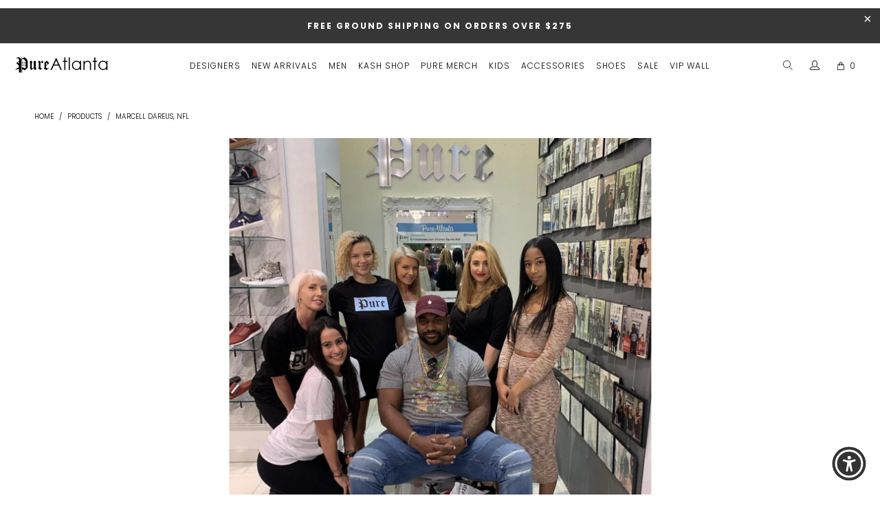

--- FILE ---
content_type: text/html; charset=utf-8
request_url: https://www.pureatlanta.com/products/marcell-dareus
body_size: 49157
content:


 <!DOCTYPE html>
<html lang="en"> <head>
<meta name="google-site-verification" content="vFRH5fN0IcrF_1lnUWj6k2VYaLYJ5SgoXlPA-IdqNTg" /> <!-- Global site tag (gtag.js) - Google Ads: AW-1009528156 -->
<script async src="https://www.googletagmanager.com/gtag/js?id=AW-1009528156"></script>
<script>
  window.dataLayer = window.dataLayer || [];
  function gtag(){dataLayer.push(arguments);}
  gtag('js', new Date());

  gtag('config', 'AW-1009528156', {'allow_enhanced_conversions': true});
</script> <!-- Script ot load in header -->

<!-- START Google Dynamic Remarketing for Theme.Liquid -->
<script async src="https://www.googletagmanager.com/gtag/js?id=AW-1009528156"></script>
<script>
window.dataLayer = window.dataLayer || [];
function gtag(){dataLayer.push(arguments);}
gtag('js', new Date());
gtag('config', 'AW-1009528156');

// Product Page
// 
// 2374844055629
// 21111178952781
gtag('event', 'page_view', {
ecomm_prodid: ['2374844055629'],
ecomm_pagetype: 'product',
ecomm_totalvalue: 0.00
});


</script>
<!-- END Google Dynamic Remarketing for Theme.liquid --> <meta charset="utf-8"> <meta http-equiv="cleartype" content="on"> <meta name="robots" content="index,follow"> <!-- Mobile Specific Metas --> <meta name="HandheldFriendly" content="True"> <meta name="MobileOptimized" content="320"> <meta name="viewport" content="width=device-width,initial-scale=1"> <meta name="theme-color" content="#ffffff"> <title>
      Marcell Dareus, NFL - PureAtlanta.com</title> <link rel="preconnect dns-prefetch" href="https://fonts.shopifycdn.com" /> <link rel="preconnect dns-prefetch" href="https://cdn.shopify.com" /> <link rel="preconnect dns-prefetch" href="https://v.shopify.com" /> <link rel="preconnect dns-prefetch" href="https://cdn.shopifycloud.com" /> <script src="//www.pureatlanta.com/cdn/shop/t/105/assets/jquery.min.js?v=81049236547974671631686665680"></script> <link rel="stylesheet" type="text/css" href="//cdn.jsdelivr.net/npm/slick-carousel@1.8.1/slick/slick.css"/> <script type="text/javascript" src="//cdn.jsdelivr.net/npm/slick-carousel@1.8.1/slick/slick.min.js"></script> <link rel="stylesheet" href="https://cdnjs.cloudflare.com/ajax/libs/fancybox/3.5.6/jquery.fancybox.css"> <!-- Stylesheets for Turbo "6.0.5" --> <link href="//www.pureatlanta.com/cdn/shop/t/105/assets/styles.scss.css?v=93361169791090596441768229097" rel="stylesheet" type="text/css" media="all" /> <script>
      window.lazySizesConfig = window.lazySizesConfig || {};

      lazySizesConfig.expand = 300;
      lazySizesConfig.loadHidden = false;

      /*! lazysizes - v4.1.4 */
      !function(a,b){var c=b(a,a.document);a.lazySizes=c,"object"==typeof module&&module.exports&&(module.exports=c)}(window,function(a,b){"use strict";if(b.getElementsByClassName){var c,d,e=b.documentElement,f=a.Date,g=a.HTMLPictureElement,h="addEventListener",i="getAttribute",j=a[h],k=a.setTimeout,l=a.requestAnimationFrame||k,m=a.requestIdleCallback,n=/^picture$/i,o=["load","error","lazyincluded","_lazyloaded"],p={},q=Array.prototype.forEach,r=function(a,b){return p[b]||(p[b]=new RegExp("(\\s|^)"+b+"(\\s|$)")),p[b].test(a[i]("class")||"")&&p[b]},s=function(a,b){r(a,b)||a.setAttribute("class",(a[i]("class")||"").trim()+" "+b)},t=function(a,b){var c;(c=r(a,b))&&a.setAttribute("class",(a[i]("class")||"").replace(c," "))},u=function(a,b,c){var d=c?h:"removeEventListener";c&&u(a,b),o.forEach(function(c){a[d](c,b)})},v=function(a,d,e,f,g){var h=b.createEvent("Event");return e||(e={}),e.instance=c,h.initEvent(d,!f,!g),h.detail=e,a.dispatchEvent(h),h},w=function(b,c){var e;!g&&(e=a.picturefill||d.pf)?(c&&c.src&&!b[i]("srcset")&&b.setAttribute("srcset",c.src),e({reevaluate:!0,elements:[b]})):c&&c.src&&(b.src=c.src)},x=function(a,b){return(getComputedStyle(a,null)||{})[b]},y=function(a,b,c){for(c=c||a.offsetWidth;c<d.minSize&&b&&!a._lazysizesWidth;)c=b.offsetWidth,b=b.parentNode;return c},z=function(){var a,c,d=[],e=[],f=d,g=function(){var b=f;for(f=d.length?e:d,a=!0,c=!1;b.length;)b.shift()();a=!1},h=function(d,e){a&&!e?d.apply(this,arguments):(f.push(d),c||(c=!0,(b.hidden?k:l)(g)))};return h._lsFlush=g,h}(),A=function(a,b){return b?function(){z(a)}:function(){var b=this,c=arguments;z(function(){a.apply(b,c)})}},B=function(a){var b,c=0,e=d.throttleDelay,g=d.ricTimeout,h=function(){b=!1,c=f.now(),a()},i=m&&g>49?function(){m(h,{timeout:g}),g!==d.ricTimeout&&(g=d.ricTimeout)}:A(function(){k(h)},!0);return function(a){var d;(a=a===!0)&&(g=33),b||(b=!0,d=e-(f.now()-c),0>d&&(d=0),a||9>d?i():k(i,d))}},C=function(a){var b,c,d=99,e=function(){b=null,a()},g=function(){var a=f.now()-c;d>a?k(g,d-a):(m||e)(e)};return function(){c=f.now(),b||(b=k(g,d))}};!function(){var b,c={lazyClass:"lazyload",loadedClass:"lazyloaded",loadingClass:"lazyloading",preloadClass:"lazypreload",errorClass:"lazyerror",autosizesClass:"lazyautosizes",srcAttr:"data-src",srcsetAttr:"data-srcset",sizesAttr:"data-sizes",minSize:40,customMedia:{},init:!0,expFactor:1.5,hFac:.8,loadMode:2,loadHidden:!0,ricTimeout:0,throttleDelay:125};d=a.lazySizesConfig||a.lazysizesConfig||{};for(b in c)b in d||(d[b]=c[b]);a.lazySizesConfig=d,k(function(){d.init&&F()})}();var D=function(){var g,l,m,o,p,y,D,F,G,H,I,J,K,L,M=/^img$/i,N=/^iframe$/i,O="onscroll"in a&&!/(gle|ing)bot/.test(navigator.userAgent),P=0,Q=0,R=0,S=-1,T=function(a){R--,a&&a.target&&u(a.target,T),(!a||0>R||!a.target)&&(R=0)},U=function(a,c){var d,f=a,g="hidden"==x(b.body,"visibility")||"hidden"!=x(a.parentNode,"visibility")&&"hidden"!=x(a,"visibility");for(F-=c,I+=c,G-=c,H+=c;g&&(f=f.offsetParent)&&f!=b.body&&f!=e;)g=(x(f,"opacity")||1)>0,g&&"visible"!=x(f,"overflow")&&(d=f.getBoundingClientRect(),g=H>d.left&&G<d.right&&I>d.top-1&&F<d.bottom+1);return g},V=function(){var a,f,h,j,k,m,n,p,q,r=c.elements;if((o=d.loadMode)&&8>R&&(a=r.length)){f=0,S++,null==K&&("expand"in d||(d.expand=e.clientHeight>500&&e.clientWidth>500?500:370),J=d.expand,K=J*d.expFactor),K>Q&&1>R&&S>2&&o>2&&!b.hidden?(Q=K,S=0):Q=o>1&&S>1&&6>R?J:P;for(;a>f;f++)if(r[f]&&!r[f]._lazyRace)if(O)if((p=r[f][i]("data-expand"))&&(m=1*p)||(m=Q),q!==m&&(y=innerWidth+m*L,D=innerHeight+m,n=-1*m,q=m),h=r[f].getBoundingClientRect(),(I=h.bottom)>=n&&(F=h.top)<=D&&(H=h.right)>=n*L&&(G=h.left)<=y&&(I||H||G||F)&&(d.loadHidden||"hidden"!=x(r[f],"visibility"))&&(l&&3>R&&!p&&(3>o||4>S)||U(r[f],m))){if(ba(r[f]),k=!0,R>9)break}else!k&&l&&!j&&4>R&&4>S&&o>2&&(g[0]||d.preloadAfterLoad)&&(g[0]||!p&&(I||H||G||F||"auto"!=r[f][i](d.sizesAttr)))&&(j=g[0]||r[f]);else ba(r[f]);j&&!k&&ba(j)}},W=B(V),X=function(a){s(a.target,d.loadedClass),t(a.target,d.loadingClass),u(a.target,Z),v(a.target,"lazyloaded")},Y=A(X),Z=function(a){Y({target:a.target})},$=function(a,b){try{a.contentWindow.location.replace(b)}catch(c){a.src=b}},_=function(a){var b,c=a[i](d.srcsetAttr);(b=d.customMedia[a[i]("data-media")||a[i]("media")])&&a.setAttribute("media",b),c&&a.setAttribute("srcset",c)},aa=A(function(a,b,c,e,f){var g,h,j,l,o,p;(o=v(a,"lazybeforeunveil",b)).defaultPrevented||(e&&(c?s(a,d.autosizesClass):a.setAttribute("sizes",e)),h=a[i](d.srcsetAttr),g=a[i](d.srcAttr),f&&(j=a.parentNode,l=j&&n.test(j.nodeName||"")),p=b.firesLoad||"src"in a&&(h||g||l),o={target:a},p&&(u(a,T,!0),clearTimeout(m),m=k(T,2500),s(a,d.loadingClass),u(a,Z,!0)),l&&q.call(j.getElementsByTagName("source"),_),h?a.setAttribute("srcset",h):g&&!l&&(N.test(a.nodeName)?$(a,g):a.src=g),f&&(h||l)&&w(a,{src:g})),a._lazyRace&&delete a._lazyRace,t(a,d.lazyClass),z(function(){(!p||a.complete&&a.naturalWidth>1)&&(p?T(o):R--,X(o))},!0)}),ba=function(a){var b,c=M.test(a.nodeName),e=c&&(a[i](d.sizesAttr)||a[i]("sizes")),f="auto"==e;(!f&&l||!c||!a[i]("src")&&!a.srcset||a.complete||r(a,d.errorClass)||!r(a,d.lazyClass))&&(b=v(a,"lazyunveilread").detail,f&&E.updateElem(a,!0,a.offsetWidth),a._lazyRace=!0,R++,aa(a,b,f,e,c))},ca=function(){if(!l){if(f.now()-p<999)return void k(ca,999);var a=C(function(){d.loadMode=3,W()});l=!0,d.loadMode=3,W(),j("scroll",function(){3==d.loadMode&&(d.loadMode=2),a()},!0)}};return{_:function(){p=f.now(),c.elements=b.getElementsByClassName(d.lazyClass),g=b.getElementsByClassName(d.lazyClass+" "+d.preloadClass),L=d.hFac,j("scroll",W,!0),j("resize",W,!0),a.MutationObserver?new MutationObserver(W).observe(e,{childList:!0,subtree:!0,attributes:!0}):(e[h]("DOMNodeInserted",W,!0),e[h]("DOMAttrModified",W,!0),setInterval(W,999)),j("hashchange",W,!0),["focus","mouseover","click","load","transitionend","animationend","webkitAnimationEnd"].forEach(function(a){b[h](a,W,!0)}),/d$|^c/.test(b.readyState)?ca():(j("load",ca),b[h]("DOMContentLoaded",W),k(ca,2e4)),c.elements.length?(V(),z._lsFlush()):W()},checkElems:W,unveil:ba}}(),E=function(){var a,c=A(function(a,b,c,d){var e,f,g;if(a._lazysizesWidth=d,d+="px",a.setAttribute("sizes",d),n.test(b.nodeName||""))for(e=b.getElementsByTagName("source"),f=0,g=e.length;g>f;f++)e[f].setAttribute("sizes",d);c.detail.dataAttr||w(a,c.detail)}),e=function(a,b,d){var e,f=a.parentNode;f&&(d=y(a,f,d),e=v(a,"lazybeforesizes",{width:d,dataAttr:!!b}),e.defaultPrevented||(d=e.detail.width,d&&d!==a._lazysizesWidth&&c(a,f,e,d)))},f=function(){var b,c=a.length;if(c)for(b=0;c>b;b++)e(a[b])},g=C(f);return{_:function(){a=b.getElementsByClassName(d.autosizesClass),j("resize",g)},checkElems:g,updateElem:e}}(),F=function(){F.i||(F.i=!0,E._(),D._())};return c={cfg:d,autoSizer:E,loader:D,init:F,uP:w,aC:s,rC:t,hC:r,fire:v,gW:y,rAF:z}}});

      /*! lazysizes - v4.1.4 */
      !function(a,b){var c=function(){b(a.lazySizes),a.removeEventListener("lazyunveilread",c,!0)};b=b.bind(null,a,a.document),"object"==typeof module&&module.exports?b(require("lazysizes")):a.lazySizes?c():a.addEventListener("lazyunveilread",c,!0)}(window,function(a,b,c){"use strict";function d(){this.ratioElems=b.getElementsByClassName("lazyaspectratio"),this._setupEvents(),this.processImages()}if(a.addEventListener){var e,f,g,h=Array.prototype.forEach,i=/^picture$/i,j="data-aspectratio",k="img["+j+"]",l=function(b){return a.matchMedia?(l=function(a){return!a||(matchMedia(a)||{}).matches})(b):a.Modernizr&&Modernizr.mq?!b||Modernizr.mq(b):!b},m=c.aC,n=c.rC,o=c.cfg;d.prototype={_setupEvents:function(){var a=this,c=function(b){b.naturalWidth<36?a.addAspectRatio(b,!0):a.removeAspectRatio(b,!0)},d=function(){a.processImages()};b.addEventListener("load",function(a){a.target.getAttribute&&a.target.getAttribute(j)&&c(a.target)},!0),addEventListener("resize",function(){var b,d=function(){h.call(a.ratioElems,c)};return function(){clearTimeout(b),b=setTimeout(d,99)}}()),b.addEventListener("DOMContentLoaded",d),addEventListener("load",d)},processImages:function(a){var c,d;a||(a=b),c="length"in a&&!a.nodeName?a:a.querySelectorAll(k);for(d=0;d<c.length;d++)c[d].naturalWidth>36?this.removeAspectRatio(c[d]):this.addAspectRatio(c[d])},getSelectedRatio:function(a){var b,c,d,e,f,g=a.parentNode;if(g&&i.test(g.nodeName||""))for(d=g.getElementsByTagName("source"),b=0,c=d.length;c>b;b++)if(e=d[b].getAttribute("data-media")||d[b].getAttribute("media"),o.customMedia[e]&&(e=o.customMedia[e]),l(e)){f=d[b].getAttribute(j);break}return f||a.getAttribute(j)||""},parseRatio:function(){var a=/^\s*([+\d\.]+)(\s*[\/x]\s*([+\d\.]+))?\s*$/,b={};return function(c){var d;return!b[c]&&(d=c.match(a))&&(d[3]?b[c]=d[1]/d[3]:b[c]=1*d[1]),b[c]}}(),addAspectRatio:function(b,c){var d,e=b.offsetWidth,f=b.offsetHeight;return c||m(b,"lazyaspectratio"),36>e&&0>=f?void((e||f&&a.console)&&console.log("Define width or height of image, so we can calculate the other dimension")):(d=this.getSelectedRatio(b),d=this.parseRatio(d),void(d&&(e?b.style.height=e/d+"px":b.style.width=f*d+"px")))},removeAspectRatio:function(a){n(a,"lazyaspectratio"),a.style.height="",a.style.width="",a.removeAttribute(j)}},f=function(){g=a.jQuery||a.Zepto||a.shoestring||a.$,g&&g.fn&&!g.fn.imageRatio&&g.fn.filter&&g.fn.add&&g.fn.find?g.fn.imageRatio=function(){return e.processImages(this.find(k).add(this.filter(k))),this}:g=!1},f(),setTimeout(f),e=new d,a.imageRatio=e,"object"==typeof module&&module.exports?module.exports=e:"function"==typeof define&&define.amd&&define(e)}});

        /*! lazysizes - v4.1.5 */
        !function(a,b){var c=function(){b(a.lazySizes),a.removeEventListener("lazyunveilread",c,!0)};b=b.bind(null,a,a.document),"object"==typeof module&&module.exports?b(require("lazysizes")):a.lazySizes?c():a.addEventListener("lazyunveilread",c,!0)}(window,function(a,b,c){"use strict";if(a.addEventListener){var d=/\s+/g,e=/\s*\|\s+|\s+\|\s*/g,f=/^(.+?)(?:\s+\[\s*(.+?)\s*\])(?:\s+\[\s*(.+?)\s*\])?$/,g=/^\s*\(*\s*type\s*:\s*(.+?)\s*\)*\s*$/,h=/\(|\)|'/,i={contain:1,cover:1},j=function(a){var b=c.gW(a,a.parentNode);return(!a._lazysizesWidth||b>a._lazysizesWidth)&&(a._lazysizesWidth=b),a._lazysizesWidth},k=function(a){var b;return b=(getComputedStyle(a)||{getPropertyValue:function(){}}).getPropertyValue("background-size"),!i[b]&&i[a.style.backgroundSize]&&(b=a.style.backgroundSize),b},l=function(a,b){if(b){var c=b.match(g);c&&c[1]?a.setAttribute("type",c[1]):a.setAttribute("media",lazySizesConfig.customMedia[b]||b)}},m=function(a,c,g){var h=b.createElement("picture"),i=c.getAttribute(lazySizesConfig.sizesAttr),j=c.getAttribute("data-ratio"),k=c.getAttribute("data-optimumx");c._lazybgset&&c._lazybgset.parentNode==c&&c.removeChild(c._lazybgset),Object.defineProperty(g,"_lazybgset",{value:c,writable:!0}),Object.defineProperty(c,"_lazybgset",{value:h,writable:!0}),a=a.replace(d," ").split(e),h.style.display="none",g.className=lazySizesConfig.lazyClass,1!=a.length||i||(i="auto"),a.forEach(function(a){var c,d=b.createElement("source");i&&"auto"!=i&&d.setAttribute("sizes",i),(c=a.match(f))?(d.setAttribute(lazySizesConfig.srcsetAttr,c[1]),l(d,c[2]),l(d,c[3])):d.setAttribute(lazySizesConfig.srcsetAttr,a),h.appendChild(d)}),i&&(g.setAttribute(lazySizesConfig.sizesAttr,i),c.removeAttribute(lazySizesConfig.sizesAttr),c.removeAttribute("sizes")),k&&g.setAttribute("data-optimumx",k),j&&g.setAttribute("data-ratio",j),h.appendChild(g),c.appendChild(h)},n=function(a){if(a.target._lazybgset){var b=a.target,d=b._lazybgset,e=b.currentSrc||b.src;if(e){var f=c.fire(d,"bgsetproxy",{src:e,useSrc:h.test(e)?JSON.stringify(e):e});f.defaultPrevented||(d.style.backgroundImage="url("+f.detail.useSrc+")")}b._lazybgsetLoading&&(c.fire(d,"_lazyloaded",{},!1,!0),delete b._lazybgsetLoading)}};addEventListener("lazybeforeunveil",function(a){var d,e,f;!a.defaultPrevented&&(d=a.target.getAttribute("data-bgset"))&&(f=a.target,e=b.createElement("img"),e.alt="",e._lazybgsetLoading=!0,a.detail.firesLoad=!0,m(d,f,e),setTimeout(function(){c.loader.unveil(e),c.rAF(function(){c.fire(e,"_lazyloaded",{},!0,!0),e.complete&&n({target:e})})}))}),b.addEventListener("load",n,!0),a.addEventListener("lazybeforesizes",function(a){if(a.detail.instance==c&&a.target._lazybgset&&a.detail.dataAttr){var b=a.target._lazybgset,d=k(b);i[d]&&(a.target._lazysizesParentFit=d,c.rAF(function(){a.target.setAttribute("data-parent-fit",d),a.target._lazysizesParentFit&&delete a.target._lazysizesParentFit}))}},!0),b.documentElement.addEventListener("lazybeforesizes",function(a){!a.defaultPrevented&&a.target._lazybgset&&a.detail.instance==c&&(a.detail.width=j(a.target._lazybgset))})}});</script>

<meta name="facebook-domain-verification" content="74m8vxfl5fqxa3rdg37u54fx9u09hs" /> <link rel="shortcut icon" type="image/x-icon" href="//www.pureatlanta.com/cdn/shop/files/favicon_180x180.png?v=1613701779"> <link rel="apple-touch-icon" href="//www.pureatlanta.com/cdn/shop/files/favicon_180x180.png?v=1613701779"/> <link rel="apple-touch-icon" sizes="57x57" href="//www.pureatlanta.com/cdn/shop/files/favicon_57x57.png?v=1613701779"/> <link rel="apple-touch-icon" sizes="60x60" href="//www.pureatlanta.com/cdn/shop/files/favicon_60x60.png?v=1613701779"/> <link rel="apple-touch-icon" sizes="72x72" href="//www.pureatlanta.com/cdn/shop/files/favicon_72x72.png?v=1613701779"/> <link rel="apple-touch-icon" sizes="76x76" href="//www.pureatlanta.com/cdn/shop/files/favicon_76x76.png?v=1613701779"/> <link rel="apple-touch-icon" sizes="114x114" href="//www.pureatlanta.com/cdn/shop/files/favicon_114x114.png?v=1613701779"/> <link rel="apple-touch-icon" sizes="180x180" href="//www.pureatlanta.com/cdn/shop/files/favicon_180x180.png?v=1613701779"/> <link rel="apple-touch-icon" sizes="228x228" href="//www.pureatlanta.com/cdn/shop/files/favicon_228x228.png?v=1613701779"/> <link rel="canonical" href="https://www.pureatlanta.com/products/marcell-dareus" /> <script>window.performance && window.performance.mark && window.performance.mark('shopify.content_for_header.start');</script><meta name="google-site-verification" content="IS7tfmfFNmENCBm3z4cEvD_67xIuGE8HMkB--_KXnA8">
<meta id="shopify-digital-wallet" name="shopify-digital-wallet" content="/9772604/digital_wallets/dialog">
<meta name="shopify-checkout-api-token" content="372da9cf6f8b7f75723ddbc3233913eb">
<meta id="in-context-paypal-metadata" data-shop-id="9772604" data-venmo-supported="false" data-environment="production" data-locale="en_US" data-paypal-v4="true" data-currency="USD">
<link rel="alternate" type="application/json+oembed" href="https://www.pureatlanta.com/products/marcell-dareus.oembed">
<script async="async" src="/checkouts/internal/preloads.js?locale=en-US"></script>
<link rel="preconnect" href="https://shop.app" crossorigin="anonymous">
<script async="async" src="https://shop.app/checkouts/internal/preloads.js?locale=en-US&shop_id=9772604" crossorigin="anonymous"></script>
<script id="apple-pay-shop-capabilities" type="application/json">{"shopId":9772604,"countryCode":"US","currencyCode":"USD","merchantCapabilities":["supports3DS"],"merchantId":"gid:\/\/shopify\/Shop\/9772604","merchantName":"PureAtlanta.com","requiredBillingContactFields":["postalAddress","email","phone"],"requiredShippingContactFields":["postalAddress","email","phone"],"shippingType":"shipping","supportedNetworks":["visa","masterCard","amex"],"total":{"type":"pending","label":"PureAtlanta.com","amount":"1.00"},"shopifyPaymentsEnabled":true,"supportsSubscriptions":true}</script>
<script id="shopify-features" type="application/json">{"accessToken":"372da9cf6f8b7f75723ddbc3233913eb","betas":["rich-media-storefront-analytics"],"domain":"www.pureatlanta.com","predictiveSearch":true,"shopId":9772604,"locale":"en"}</script>
<script>var Shopify = Shopify || {};
Shopify.shop = "pureatlanta-com.myshopify.com";
Shopify.locale = "en";
Shopify.currency = {"active":"USD","rate":"1.0"};
Shopify.country = "US";
Shopify.theme = {"name":"COLLECTION HOME PAGE \u003cWIP cart script\u003e","id":133088739517,"schema_name":"Turbo","schema_version":"6.0.5","theme_store_id":null,"role":"main"};
Shopify.theme.handle = "null";
Shopify.theme.style = {"id":null,"handle":null};
Shopify.cdnHost = "www.pureatlanta.com/cdn";
Shopify.routes = Shopify.routes || {};
Shopify.routes.root = "/";</script>
<script type="module">!function(o){(o.Shopify=o.Shopify||{}).modules=!0}(window);</script>
<script>!function(o){function n(){var o=[];function n(){o.push(Array.prototype.slice.apply(arguments))}return n.q=o,n}var t=o.Shopify=o.Shopify||{};t.loadFeatures=n(),t.autoloadFeatures=n()}(window);</script>
<script>
  window.ShopifyPay = window.ShopifyPay || {};
  window.ShopifyPay.apiHost = "shop.app\/pay";
  window.ShopifyPay.redirectState = null;
</script>
<script id="shop-js-analytics" type="application/json">{"pageType":"product"}</script>
<script defer="defer" async type="module" src="//www.pureatlanta.com/cdn/shopifycloud/shop-js/modules/v2/client.init-shop-cart-sync_BT-GjEfc.en.esm.js"></script>
<script defer="defer" async type="module" src="//www.pureatlanta.com/cdn/shopifycloud/shop-js/modules/v2/chunk.common_D58fp_Oc.esm.js"></script>
<script defer="defer" async type="module" src="//www.pureatlanta.com/cdn/shopifycloud/shop-js/modules/v2/chunk.modal_xMitdFEc.esm.js"></script>
<script type="module">
  await import("//www.pureatlanta.com/cdn/shopifycloud/shop-js/modules/v2/client.init-shop-cart-sync_BT-GjEfc.en.esm.js");
await import("//www.pureatlanta.com/cdn/shopifycloud/shop-js/modules/v2/chunk.common_D58fp_Oc.esm.js");
await import("//www.pureatlanta.com/cdn/shopifycloud/shop-js/modules/v2/chunk.modal_xMitdFEc.esm.js");

  window.Shopify.SignInWithShop?.initShopCartSync?.({"fedCMEnabled":true,"windoidEnabled":true});

</script>
<script>
  window.Shopify = window.Shopify || {};
  if (!window.Shopify.featureAssets) window.Shopify.featureAssets = {};
  window.Shopify.featureAssets['shop-js'] = {"shop-cart-sync":["modules/v2/client.shop-cart-sync_DZOKe7Ll.en.esm.js","modules/v2/chunk.common_D58fp_Oc.esm.js","modules/v2/chunk.modal_xMitdFEc.esm.js"],"init-fed-cm":["modules/v2/client.init-fed-cm_B6oLuCjv.en.esm.js","modules/v2/chunk.common_D58fp_Oc.esm.js","modules/v2/chunk.modal_xMitdFEc.esm.js"],"shop-cash-offers":["modules/v2/client.shop-cash-offers_D2sdYoxE.en.esm.js","modules/v2/chunk.common_D58fp_Oc.esm.js","modules/v2/chunk.modal_xMitdFEc.esm.js"],"shop-login-button":["modules/v2/client.shop-login-button_QeVjl5Y3.en.esm.js","modules/v2/chunk.common_D58fp_Oc.esm.js","modules/v2/chunk.modal_xMitdFEc.esm.js"],"pay-button":["modules/v2/client.pay-button_DXTOsIq6.en.esm.js","modules/v2/chunk.common_D58fp_Oc.esm.js","modules/v2/chunk.modal_xMitdFEc.esm.js"],"shop-button":["modules/v2/client.shop-button_DQZHx9pm.en.esm.js","modules/v2/chunk.common_D58fp_Oc.esm.js","modules/v2/chunk.modal_xMitdFEc.esm.js"],"avatar":["modules/v2/client.avatar_BTnouDA3.en.esm.js"],"init-windoid":["modules/v2/client.init-windoid_CR1B-cfM.en.esm.js","modules/v2/chunk.common_D58fp_Oc.esm.js","modules/v2/chunk.modal_xMitdFEc.esm.js"],"init-shop-for-new-customer-accounts":["modules/v2/client.init-shop-for-new-customer-accounts_C_vY_xzh.en.esm.js","modules/v2/client.shop-login-button_QeVjl5Y3.en.esm.js","modules/v2/chunk.common_D58fp_Oc.esm.js","modules/v2/chunk.modal_xMitdFEc.esm.js"],"init-shop-email-lookup-coordinator":["modules/v2/client.init-shop-email-lookup-coordinator_BI7n9ZSv.en.esm.js","modules/v2/chunk.common_D58fp_Oc.esm.js","modules/v2/chunk.modal_xMitdFEc.esm.js"],"init-shop-cart-sync":["modules/v2/client.init-shop-cart-sync_BT-GjEfc.en.esm.js","modules/v2/chunk.common_D58fp_Oc.esm.js","modules/v2/chunk.modal_xMitdFEc.esm.js"],"shop-toast-manager":["modules/v2/client.shop-toast-manager_DiYdP3xc.en.esm.js","modules/v2/chunk.common_D58fp_Oc.esm.js","modules/v2/chunk.modal_xMitdFEc.esm.js"],"init-customer-accounts":["modules/v2/client.init-customer-accounts_D9ZNqS-Q.en.esm.js","modules/v2/client.shop-login-button_QeVjl5Y3.en.esm.js","modules/v2/chunk.common_D58fp_Oc.esm.js","modules/v2/chunk.modal_xMitdFEc.esm.js"],"init-customer-accounts-sign-up":["modules/v2/client.init-customer-accounts-sign-up_iGw4briv.en.esm.js","modules/v2/client.shop-login-button_QeVjl5Y3.en.esm.js","modules/v2/chunk.common_D58fp_Oc.esm.js","modules/v2/chunk.modal_xMitdFEc.esm.js"],"shop-follow-button":["modules/v2/client.shop-follow-button_CqMgW2wH.en.esm.js","modules/v2/chunk.common_D58fp_Oc.esm.js","modules/v2/chunk.modal_xMitdFEc.esm.js"],"checkout-modal":["modules/v2/client.checkout-modal_xHeaAweL.en.esm.js","modules/v2/chunk.common_D58fp_Oc.esm.js","modules/v2/chunk.modal_xMitdFEc.esm.js"],"shop-login":["modules/v2/client.shop-login_D91U-Q7h.en.esm.js","modules/v2/chunk.common_D58fp_Oc.esm.js","modules/v2/chunk.modal_xMitdFEc.esm.js"],"lead-capture":["modules/v2/client.lead-capture_BJmE1dJe.en.esm.js","modules/v2/chunk.common_D58fp_Oc.esm.js","modules/v2/chunk.modal_xMitdFEc.esm.js"],"payment-terms":["modules/v2/client.payment-terms_Ci9AEqFq.en.esm.js","modules/v2/chunk.common_D58fp_Oc.esm.js","modules/v2/chunk.modal_xMitdFEc.esm.js"]};
</script>
<script>(function() {
  var isLoaded = false;
  function asyncLoad() {
    if (isLoaded) return;
    isLoaded = true;
    var urls = ["https:\/\/d3v8snuol4b5ym.cloudfront.net\/assets\/ship-timer.js?shop=pureatlanta-com.myshopify.com","https:\/\/cdn.tabarn.app\/cdn\/ultimate-upsells\/selectorTool.min.js?shop=pureatlanta-com.myshopify.com","https:\/\/instafeed.nfcube.com\/cdn\/42391d02e550fcc778dbee0bf6be83c1.js?shop=pureatlanta-com.myshopify.com","https:\/\/cdn.shopify.com\/s\/files\/1\/0977\/2604\/t\/99\/assets\/globo.menu.init.js?v=1653938515\u0026shop=pureatlanta-com.myshopify.com","https:\/\/services.nofraud.com\/js\/device.js?shop=pureatlanta-com.myshopify.com","https:\/\/api.config-security.com\/first.js?host=pureatlanta-com.myshopify.com\u0026plat=SHOPIFY\u0026shop=pureatlanta-com.myshopify.com","https:\/\/cdn.rebuyengine.com\/onsite\/js\/rebuy.js?shop=pureatlanta-com.myshopify.com"];
    for (var i = 0; i <urls.length; i++) {
      var s = document.createElement('script');
      s.type = 'text/javascript';
      s.async = true;
      s.src = urls[i];
      var x = document.getElementsByTagName('script')[0];
      x.parentNode.insertBefore(s, x);
    }
  };
  if(window.attachEvent) {
    window.attachEvent('onload', asyncLoad);
  } else {
    window.addEventListener('load', asyncLoad, false);
  }
})();</script>
<script id="__st">var __st={"a":9772604,"offset":-18000,"reqid":"1ddd19de-3f6a-4e42-aca0-95afa0bd6dc8-1769396986","pageurl":"www.pureatlanta.com\/products\/marcell-dareus","u":"c7d839fdba32","p":"product","rtyp":"product","rid":2374844055629};</script>
<script>window.ShopifyPaypalV4VisibilityTracking = true;</script>
<script id="captcha-bootstrap">!function(){'use strict';const t='contact',e='account',n='new_comment',o=[[t,t],['blogs',n],['comments',n],[t,'customer']],c=[[e,'customer_login'],[e,'guest_login'],[e,'recover_customer_password'],[e,'create_customer']],r=t=>t.map((([t,e])=>`form[action*='/${t}']:not([data-nocaptcha='true']) input[name='form_type'][value='${e}']`)).join(','),a=t=>()=>t?[...document.querySelectorAll(t)].map((t=>t.form)):[];function s(){const t=[...o],e=r(t);return a(e)}const i='password',u='form_key',d=['recaptcha-v3-token','g-recaptcha-response','h-captcha-response',i],f=()=>{try{return window.sessionStorage}catch{return}},m='__shopify_v',_=t=>t.elements[u];function p(t,e,n=!1){try{const o=window.sessionStorage,c=JSON.parse(o.getItem(e)),{data:r}=function(t){const{data:e,action:n}=t;return t[m]||n?{data:e,action:n}:{data:t,action:n}}(c);for(const[e,n]of Object.entries(r))t.elements[e]&&(t.elements[e].value=n);n&&o.removeItem(e)}catch(o){console.error('form repopulation failed',{error:o})}}const l='form_type',E='cptcha';function T(t){t.dataset[E]=!0}const w=window,h=w.document,L='Shopify',v='ce_forms',y='captcha';let A=!1;((t,e)=>{const n=(g='f06e6c50-85a8-45c8-87d0-21a2b65856fe',I='https://cdn.shopify.com/shopifycloud/storefront-forms-hcaptcha/ce_storefront_forms_captcha_hcaptcha.v1.5.2.iife.js',D={infoText:'Protected by hCaptcha',privacyText:'Privacy',termsText:'Terms'},(t,e,n)=>{const o=w[L][v],c=o.bindForm;if(c)return c(t,g,e,D).then(n);var r;o.q.push([[t,g,e,D],n]),r=I,A||(h.body.append(Object.assign(h.createElement('script'),{id:'captcha-provider',async:!0,src:r})),A=!0)});var g,I,D;w[L]=w[L]||{},w[L][v]=w[L][v]||{},w[L][v].q=[],w[L][y]=w[L][y]||{},w[L][y].protect=function(t,e){n(t,void 0,e),T(t)},Object.freeze(w[L][y]),function(t,e,n,w,h,L){const[v,y,A,g]=function(t,e,n){const i=e?o:[],u=t?c:[],d=[...i,...u],f=r(d),m=r(i),_=r(d.filter((([t,e])=>n.includes(e))));return[a(f),a(m),a(_),s()]}(w,h,L),I=t=>{const e=t.target;return e instanceof HTMLFormElement?e:e&&e.form},D=t=>v().includes(t);t.addEventListener('submit',(t=>{const e=I(t);if(!e)return;const n=D(e)&&!e.dataset.hcaptchaBound&&!e.dataset.recaptchaBound,o=_(e),c=g().includes(e)&&(!o||!o.value);(n||c)&&t.preventDefault(),c&&!n&&(function(t){try{if(!f())return;!function(t){const e=f();if(!e)return;const n=_(t);if(!n)return;const o=n.value;o&&e.removeItem(o)}(t);const e=Array.from(Array(32),(()=>Math.random().toString(36)[2])).join('');!function(t,e){_(t)||t.append(Object.assign(document.createElement('input'),{type:'hidden',name:u})),t.elements[u].value=e}(t,e),function(t,e){const n=f();if(!n)return;const o=[...t.querySelectorAll(`input[type='${i}']`)].map((({name:t})=>t)),c=[...d,...o],r={};for(const[a,s]of new FormData(t).entries())c.includes(a)||(r[a]=s);n.setItem(e,JSON.stringify({[m]:1,action:t.action,data:r}))}(t,e)}catch(e){console.error('failed to persist form',e)}}(e),e.submit())}));const S=(t,e)=>{t&&!t.dataset[E]&&(n(t,e.some((e=>e===t))),T(t))};for(const o of['focusin','change'])t.addEventListener(o,(t=>{const e=I(t);D(e)&&S(e,y())}));const B=e.get('form_key'),M=e.get(l),P=B&&M;t.addEventListener('DOMContentLoaded',(()=>{const t=y();if(P)for(const e of t)e.elements[l].value===M&&p(e,B);[...new Set([...A(),...v().filter((t=>'true'===t.dataset.shopifyCaptcha))])].forEach((e=>S(e,t)))}))}(h,new URLSearchParams(w.location.search),n,t,e,['guest_login'])})(!0,!0)}();</script>
<script integrity="sha256-4kQ18oKyAcykRKYeNunJcIwy7WH5gtpwJnB7kiuLZ1E=" data-source-attribution="shopify.loadfeatures" defer="defer" src="//www.pureatlanta.com/cdn/shopifycloud/storefront/assets/storefront/load_feature-a0a9edcb.js" crossorigin="anonymous"></script>
<script crossorigin="anonymous" defer="defer" src="//www.pureatlanta.com/cdn/shopifycloud/storefront/assets/shopify_pay/storefront-65b4c6d7.js?v=20250812"></script>
<script data-source-attribution="shopify.dynamic_checkout.dynamic.init">var Shopify=Shopify||{};Shopify.PaymentButton=Shopify.PaymentButton||{isStorefrontPortableWallets:!0,init:function(){window.Shopify.PaymentButton.init=function(){};var t=document.createElement("script");t.src="https://www.pureatlanta.com/cdn/shopifycloud/portable-wallets/latest/portable-wallets.en.js",t.type="module",document.head.appendChild(t)}};
</script>
<script data-source-attribution="shopify.dynamic_checkout.buyer_consent">
  function portableWalletsHideBuyerConsent(e){var t=document.getElementById("shopify-buyer-consent"),n=document.getElementById("shopify-subscription-policy-button");t&&n&&(t.classList.add("hidden"),t.setAttribute("aria-hidden","true"),n.removeEventListener("click",e))}function portableWalletsShowBuyerConsent(e){var t=document.getElementById("shopify-buyer-consent"),n=document.getElementById("shopify-subscription-policy-button");t&&n&&(t.classList.remove("hidden"),t.removeAttribute("aria-hidden"),n.addEventListener("click",e))}window.Shopify?.PaymentButton&&(window.Shopify.PaymentButton.hideBuyerConsent=portableWalletsHideBuyerConsent,window.Shopify.PaymentButton.showBuyerConsent=portableWalletsShowBuyerConsent);
</script>
<script data-source-attribution="shopify.dynamic_checkout.cart.bootstrap">document.addEventListener("DOMContentLoaded",(function(){function t(){return document.querySelector("shopify-accelerated-checkout-cart, shopify-accelerated-checkout")}if(t())Shopify.PaymentButton.init();else{new MutationObserver((function(e,n){t()&&(Shopify.PaymentButton.init(),n.disconnect())})).observe(document.body,{childList:!0,subtree:!0})}}));
</script>
<link id="shopify-accelerated-checkout-styles" rel="stylesheet" media="screen" href="https://www.pureatlanta.com/cdn/shopifycloud/portable-wallets/latest/accelerated-checkout-backwards-compat.css" crossorigin="anonymous">
<style id="shopify-accelerated-checkout-cart">
        #shopify-buyer-consent {
  margin-top: 1em;
  display: inline-block;
  width: 100%;
}

#shopify-buyer-consent.hidden {
  display: none;
}

#shopify-subscription-policy-button {
  background: none;
  border: none;
  padding: 0;
  text-decoration: underline;
  font-size: inherit;
  cursor: pointer;
}

#shopify-subscription-policy-button::before {
  box-shadow: none;
}

      </style>

<script>window.performance && window.performance.mark && window.performance.mark('shopify.content_for_header.end');</script>

<meta name="author" content="PureAtlanta.com">
<meta property="og:url" content="https://www.pureatlanta.com/products/marcell-dareus">
<meta property="og:site_name" content="PureAtlanta.com"> <meta property="og:type" content="product"> <meta property="og:title" content="Marcell Dareus, NFL"> <meta property="og:image" content="https://www.pureatlanta.com/cdn/shop/products/unnamed-1_a9b18e11-0153-438f-8817-674c9bccb133_600x.jpg?v=1708452786"> <meta property="og:image:secure_url" content="https://www.pureatlanta.com/cdn/shop/products/unnamed-1_a9b18e11-0153-438f-8817-674c9bccb133_600x.jpg?v=1708452786"> <meta property="og:image:width" content="1303"> <meta property="og:image:height" content="1302"> <meta property="product:price:amount" content="0.00"> <meta property="product:price:currency" content="USD">






<meta name="twitter:card" content="summary"> <meta name="twitter:title" content="Marcell Dareus, NFL"> <meta name="twitter:description" content=""> <meta name="twitter:image" content="https://www.pureatlanta.com/cdn/shop/products/unnamed-1_a9b18e11-0153-438f-8817-674c9bccb133_240x.jpg?v=1708452786"> <meta name="twitter:image:width" content="240"> <meta name="twitter:image:height" content="240"> <meta name="twitter:image:alt" content="Marcell Dareus, NFL"> <!-- BeginConsistentCartAddon --> <script>    Shopify.customer_logged_in = false ;  Shopify.customer_email = "" ;  Shopify.log_uuids = true;</script> <!-- EndConsistentCartAddon -->

<!--begin-boost-pfs-filter-css--> <link rel="preload stylesheet" href="//www.pureatlanta.com/cdn/shop/t/105/assets/boost-pfs-instant-search.css?v=144548008882049764041686665680" as="style"><link href="//www.pureatlanta.com/cdn/shop/t/105/assets/boost-pfs-custom.css?v=120071016079220019341686665680" rel="stylesheet" type="text/css" media="all" />
<style data-id="boost-pfs-style">
    .boost-pfs-filter-option-title-text {}

   .boost-pfs-filter-tree-v .boost-pfs-filter-option-title-text:before {}
    .boost-pfs-filter-tree-v .boost-pfs-filter-option.boost-pfs-filter-option-collapsed .boost-pfs-filter-option-title-text:before {}
    .boost-pfs-filter-tree-h .boost-pfs-filter-option-title-heading:before {}

    .boost-pfs-filter-refine-by .boost-pfs-filter-option-title h3 {}

    .boost-pfs-filter-option-content .boost-pfs-filter-option-item-list .boost-pfs-filter-option-item button,
    .boost-pfs-filter-option-content .boost-pfs-filter-option-item-list .boost-pfs-filter-option-item .boost-pfs-filter-button,
    .boost-pfs-filter-option-range-amount input,
    .boost-pfs-filter-tree-v .boost-pfs-filter-refine-by .boost-pfs-filter-refine-by-items .refine-by-item,
    .boost-pfs-filter-refine-by-wrapper-v .boost-pfs-filter-refine-by .boost-pfs-filter-refine-by-items .refine-by-item,
    .boost-pfs-filter-refine-by .boost-pfs-filter-option-title,
    .boost-pfs-filter-refine-by .boost-pfs-filter-refine-by-items .refine-by-item>a,
    .boost-pfs-filter-refine-by>span,
    .boost-pfs-filter-clear,
    .boost-pfs-filter-clear-all{}
    .boost-pfs-filter-tree-h .boost-pfs-filter-pc .boost-pfs-filter-refine-by-items .refine-by-item .boost-pfs-filter-clear .refine-by-type,
    .boost-pfs-filter-refine-by-wrapper-h .boost-pfs-filter-pc .boost-pfs-filter-refine-by-items .refine-by-item .boost-pfs-filter-clear .refine-by-type {}

    .boost-pfs-filter-option-multi-level-collections .boost-pfs-filter-option-multi-level-list .boost-pfs-filter-option-item .boost-pfs-filter-button-arrow .boost-pfs-arrow:before,
    .boost-pfs-filter-option-multi-level-tag .boost-pfs-filter-option-multi-level-list .boost-pfs-filter-option-item .boost-pfs-filter-button-arrow .boost-pfs-arrow:before {}

    .boost-pfs-filter-refine-by-wrapper-v .boost-pfs-filter-refine-by .boost-pfs-filter-refine-by-items .refine-by-item .boost-pfs-filter-clear:after,
    .boost-pfs-filter-refine-by-wrapper-v .boost-pfs-filter-refine-by .boost-pfs-filter-refine-by-items .refine-by-item .boost-pfs-filter-clear:before,
    .boost-pfs-filter-tree-v .boost-pfs-filter-refine-by .boost-pfs-filter-refine-by-items .refine-by-item .boost-pfs-filter-clear:after,
    .boost-pfs-filter-tree-v .boost-pfs-filter-refine-by .boost-pfs-filter-refine-by-items .refine-by-item .boost-pfs-filter-clear:before,
    .boost-pfs-filter-refine-by-wrapper-h .boost-pfs-filter-pc .boost-pfs-filter-refine-by-items .refine-by-item .boost-pfs-filter-clear:after,
    .boost-pfs-filter-refine-by-wrapper-h .boost-pfs-filter-pc .boost-pfs-filter-refine-by-items .refine-by-item .boost-pfs-filter-clear:before,
    .boost-pfs-filter-tree-h .boost-pfs-filter-pc .boost-pfs-filter-refine-by-items .refine-by-item .boost-pfs-filter-clear:after,
    .boost-pfs-filter-tree-h .boost-pfs-filter-pc .boost-pfs-filter-refine-by-items .refine-by-item .boost-pfs-filter-clear:before {}
    .boost-pfs-filter-option-range-slider .noUi-value-horizontal {}

    .boost-pfs-filter-tree-mobile-button button,
    .boost-pfs-filter-top-sorting-mobile button {}
    .boost-pfs-filter-top-sorting-mobile button>span:after {}</style>
<!--end-boost-pfs-filter-css--> <!-- Hotjar Tracking Code for Pure Atlanta -->
<script>
    (function(h,o,t,j,a,r){
        h.hj=h.hj||function(){(h.hj.q=h.hj.q||[]).push(arguments)};
        h._hjSettings={hjid:3709967,hjsv:6};
        a=o.getElementsByTagName('head')[0];
        r=o.createElement('script');r.async=1;
        r.src=t+h._hjSettings.hjid+j+h._hjSettings.hjsv;
        a.appendChild(r);
    })(window,document,'https://static.hotjar.com/c/hotjar-','.js?sv=');
</script>
  
<!-- BEGIN app block: shopify://apps/triplewhale/blocks/triple_pixel_snippet/483d496b-3f1a-4609-aea7-8eee3b6b7a2a --><link rel='preconnect dns-prefetch' href='https://api.config-security.com/' crossorigin />
<link rel='preconnect dns-prefetch' href='https://conf.config-security.com/' crossorigin />
<script>
/* >> TriplePixel :: start*/
window.TriplePixelData={TripleName:"pureatlanta-com.myshopify.com",ver:"2.16",plat:"SHOPIFY",isHeadless:false,src:'SHOPIFY_EXT',product:{id:"2374844055629",name:`Marcell Dareus, NFL`,price:"0.00",variant:"21111178952781"},search:"",collection:"",cart:"",template:"product",curr:"USD" || "USD"},function(W,H,A,L,E,_,B,N){function O(U,T,P,H,R){void 0===R&&(R=!1),H=new XMLHttpRequest,P?(H.open("POST",U,!0),H.setRequestHeader("Content-Type","text/plain")):H.open("GET",U,!0),H.send(JSON.stringify(P||{})),H.onreadystatechange=function(){4===H.readyState&&200===H.status?(R=H.responseText,U.includes("/first")?eval(R):P||(N[B]=R)):(299<H.status||H.status<200)&&T&&!R&&(R=!0,O(U,T-1,P))}}if(N=window,!N[H+"sn"]){N[H+"sn"]=1,L=function(){return Date.now().toString(36)+"_"+Math.random().toString(36)};try{A.setItem(H,1+(0|A.getItem(H)||0)),(E=JSON.parse(A.getItem(H+"U")||"[]")).push({u:location.href,r:document.referrer,t:Date.now(),id:L()}),A.setItem(H+"U",JSON.stringify(E))}catch(e){}var i,m,p;A.getItem('"!nC`')||(_=A,A=N,A[H]||(E=A[H]=function(t,e,i){return void 0===i&&(i=[]),"State"==t?E.s:(W=L(),(E._q=E._q||[]).push([W,t,e].concat(i)),W)},E.s="Installed",E._q=[],E.ch=W,B="configSecurityConfModel",N[B]=1,O("https://conf.config-security.com/model",5),i=L(),m=A[atob("c2NyZWVu")],_.setItem("di_pmt_wt",i),p={id:i,action:"profile",avatar:_.getItem("auth-security_rand_salt_"),time:m[atob("d2lkdGg=")]+":"+m[atob("aGVpZ2h0")],host:A.TriplePixelData.TripleName,plat:A.TriplePixelData.plat,url:window.location.href.slice(0,500),ref:document.referrer,ver:A.TriplePixelData.ver},O("https://api.config-security.com/event",5,p),O("https://api.config-security.com/first?host=".concat(p.host,"&plat=").concat(p.plat),5)))}}("","TriplePixel",localStorage);
/* << TriplePixel :: end*/
</script>



<!-- END app block --><!-- BEGIN app block: shopify://apps/klaviyo-email-marketing-sms/blocks/klaviyo-onsite-embed/2632fe16-c075-4321-a88b-50b567f42507 -->












  <script async src="https://static.klaviyo.com/onsite/js/JkbR8L/klaviyo.js?company_id=JkbR8L"></script>
  <script>!function(){if(!window.klaviyo){window._klOnsite=window._klOnsite||[];try{window.klaviyo=new Proxy({},{get:function(n,i){return"push"===i?function(){var n;(n=window._klOnsite).push.apply(n,arguments)}:function(){for(var n=arguments.length,o=new Array(n),w=0;w<n;w++)o[w]=arguments[w];var t="function"==typeof o[o.length-1]?o.pop():void 0,e=new Promise((function(n){window._klOnsite.push([i].concat(o,[function(i){t&&t(i),n(i)}]))}));return e}}})}catch(n){window.klaviyo=window.klaviyo||[],window.klaviyo.push=function(){var n;(n=window._klOnsite).push.apply(n,arguments)}}}}();</script>

  
    <script id="viewed_product">
      if (item == null) {
        var _learnq = _learnq || [];

        var MetafieldReviews = null
        var MetafieldYotpoRating = null
        var MetafieldYotpoCount = null
        var MetafieldLooxRating = null
        var MetafieldLooxCount = null
        var okendoProduct = null
        var okendoProductReviewCount = null
        var okendoProductReviewAverageValue = null
        try {
          // The following fields are used for Customer Hub recently viewed in order to add reviews.
          // This information is not part of __kla_viewed. Instead, it is part of __kla_viewed_reviewed_items
          MetafieldReviews = {};
          MetafieldYotpoRating = null
          MetafieldYotpoCount = null
          MetafieldLooxRating = null
          MetafieldLooxCount = null

          okendoProduct = null
          // If the okendo metafield is not legacy, it will error, which then requires the new json formatted data
          if (okendoProduct && 'error' in okendoProduct) {
            okendoProduct = null
          }
          okendoProductReviewCount = okendoProduct ? okendoProduct.reviewCount : null
          okendoProductReviewAverageValue = okendoProduct ? okendoProduct.reviewAverageValue : null
        } catch (error) {
          console.error('Error in Klaviyo onsite reviews tracking:', error);
        }

        var item = {
          Name: "Marcell Dareus, NFL",
          ProductID: 2374844055629,
          Categories: ["See Celebrities Shopping at Pure!","VIP WALL"],
          ImageURL: "https://www.pureatlanta.com/cdn/shop/products/unnamed-1_a9b18e11-0153-438f-8817-674c9bccb133_grande.jpg?v=1708452786",
          URL: "https://www.pureatlanta.com/products/marcell-dareus",
          Brand: "VIP",
          Price: "$ 0.00 ",
          Value: "0.00",
          CompareAtPrice: "$ 0.00 "
        };
        _learnq.push(['track', 'Viewed Product', item]);
        _learnq.push(['trackViewedItem', {
          Title: item.Name,
          ItemId: item.ProductID,
          Categories: item.Categories,
          ImageUrl: item.ImageURL,
          Url: item.URL,
          Metadata: {
            Brand: item.Brand,
            Price: item.Price,
            Value: item.Value,
            CompareAtPrice: item.CompareAtPrice
          },
          metafields:{
            reviews: MetafieldReviews,
            yotpo:{
              rating: MetafieldYotpoRating,
              count: MetafieldYotpoCount,
            },
            loox:{
              rating: MetafieldLooxRating,
              count: MetafieldLooxCount,
            },
            okendo: {
              rating: okendoProductReviewAverageValue,
              count: okendoProductReviewCount,
            }
          }
        }]);
      }
    </script>
  




  <script>
    window.klaviyoReviewsProductDesignMode = false
  </script>







<!-- END app block --><link href="https://monorail-edge.shopifysvc.com" rel="dns-prefetch">
<script>(function(){if ("sendBeacon" in navigator && "performance" in window) {try {var session_token_from_headers = performance.getEntriesByType('navigation')[0].serverTiming.find(x => x.name == '_s').description;} catch {var session_token_from_headers = undefined;}var session_cookie_matches = document.cookie.match(/_shopify_s=([^;]*)/);var session_token_from_cookie = session_cookie_matches && session_cookie_matches.length === 2 ? session_cookie_matches[1] : "";var session_token = session_token_from_headers || session_token_from_cookie || "";function handle_abandonment_event(e) {var entries = performance.getEntries().filter(function(entry) {return /monorail-edge.shopifysvc.com/.test(entry.name);});if (!window.abandonment_tracked && entries.length === 0) {window.abandonment_tracked = true;var currentMs = Date.now();var navigation_start = performance.timing.navigationStart;var payload = {shop_id: 9772604,url: window.location.href,navigation_start,duration: currentMs - navigation_start,session_token,page_type: "product"};window.navigator.sendBeacon("https://monorail-edge.shopifysvc.com/v1/produce", JSON.stringify({schema_id: "online_store_buyer_site_abandonment/1.1",payload: payload,metadata: {event_created_at_ms: currentMs,event_sent_at_ms: currentMs}}));}}window.addEventListener('pagehide', handle_abandonment_event);}}());</script>
<script id="web-pixels-manager-setup">(function e(e,d,r,n,o){if(void 0===o&&(o={}),!Boolean(null===(a=null===(i=window.Shopify)||void 0===i?void 0:i.analytics)||void 0===a?void 0:a.replayQueue)){var i,a;window.Shopify=window.Shopify||{};var t=window.Shopify;t.analytics=t.analytics||{};var s=t.analytics;s.replayQueue=[],s.publish=function(e,d,r){return s.replayQueue.push([e,d,r]),!0};try{self.performance.mark("wpm:start")}catch(e){}var l=function(){var e={modern:/Edge?\/(1{2}[4-9]|1[2-9]\d|[2-9]\d{2}|\d{4,})\.\d+(\.\d+|)|Firefox\/(1{2}[4-9]|1[2-9]\d|[2-9]\d{2}|\d{4,})\.\d+(\.\d+|)|Chrom(ium|e)\/(9{2}|\d{3,})\.\d+(\.\d+|)|(Maci|X1{2}).+ Version\/(15\.\d+|(1[6-9]|[2-9]\d|\d{3,})\.\d+)([,.]\d+|)( \(\w+\)|)( Mobile\/\w+|) Safari\/|Chrome.+OPR\/(9{2}|\d{3,})\.\d+\.\d+|(CPU[ +]OS|iPhone[ +]OS|CPU[ +]iPhone|CPU IPhone OS|CPU iPad OS)[ +]+(15[._]\d+|(1[6-9]|[2-9]\d|\d{3,})[._]\d+)([._]\d+|)|Android:?[ /-](13[3-9]|1[4-9]\d|[2-9]\d{2}|\d{4,})(\.\d+|)(\.\d+|)|Android.+Firefox\/(13[5-9]|1[4-9]\d|[2-9]\d{2}|\d{4,})\.\d+(\.\d+|)|Android.+Chrom(ium|e)\/(13[3-9]|1[4-9]\d|[2-9]\d{2}|\d{4,})\.\d+(\.\d+|)|SamsungBrowser\/([2-9]\d|\d{3,})\.\d+/,legacy:/Edge?\/(1[6-9]|[2-9]\d|\d{3,})\.\d+(\.\d+|)|Firefox\/(5[4-9]|[6-9]\d|\d{3,})\.\d+(\.\d+|)|Chrom(ium|e)\/(5[1-9]|[6-9]\d|\d{3,})\.\d+(\.\d+|)([\d.]+$|.*Safari\/(?![\d.]+ Edge\/[\d.]+$))|(Maci|X1{2}).+ Version\/(10\.\d+|(1[1-9]|[2-9]\d|\d{3,})\.\d+)([,.]\d+|)( \(\w+\)|)( Mobile\/\w+|) Safari\/|Chrome.+OPR\/(3[89]|[4-9]\d|\d{3,})\.\d+\.\d+|(CPU[ +]OS|iPhone[ +]OS|CPU[ +]iPhone|CPU IPhone OS|CPU iPad OS)[ +]+(10[._]\d+|(1[1-9]|[2-9]\d|\d{3,})[._]\d+)([._]\d+|)|Android:?[ /-](13[3-9]|1[4-9]\d|[2-9]\d{2}|\d{4,})(\.\d+|)(\.\d+|)|Mobile Safari.+OPR\/([89]\d|\d{3,})\.\d+\.\d+|Android.+Firefox\/(13[5-9]|1[4-9]\d|[2-9]\d{2}|\d{4,})\.\d+(\.\d+|)|Android.+Chrom(ium|e)\/(13[3-9]|1[4-9]\d|[2-9]\d{2}|\d{4,})\.\d+(\.\d+|)|Android.+(UC? ?Browser|UCWEB|U3)[ /]?(15\.([5-9]|\d{2,})|(1[6-9]|[2-9]\d|\d{3,})\.\d+)\.\d+|SamsungBrowser\/(5\.\d+|([6-9]|\d{2,})\.\d+)|Android.+MQ{2}Browser\/(14(\.(9|\d{2,})|)|(1[5-9]|[2-9]\d|\d{3,})(\.\d+|))(\.\d+|)|K[Aa][Ii]OS\/(3\.\d+|([4-9]|\d{2,})\.\d+)(\.\d+|)/},d=e.modern,r=e.legacy,n=navigator.userAgent;return n.match(d)?"modern":n.match(r)?"legacy":"unknown"}(),u="modern"===l?"modern":"legacy",c=(null!=n?n:{modern:"",legacy:""})[u],f=function(e){return[e.baseUrl,"/wpm","/b",e.hashVersion,"modern"===e.buildTarget?"m":"l",".js"].join("")}({baseUrl:d,hashVersion:r,buildTarget:u}),m=function(e){var d=e.version,r=e.bundleTarget,n=e.surface,o=e.pageUrl,i=e.monorailEndpoint;return{emit:function(e){var a=e.status,t=e.errorMsg,s=(new Date).getTime(),l=JSON.stringify({metadata:{event_sent_at_ms:s},events:[{schema_id:"web_pixels_manager_load/3.1",payload:{version:d,bundle_target:r,page_url:o,status:a,surface:n,error_msg:t},metadata:{event_created_at_ms:s}}]});if(!i)return console&&console.warn&&console.warn("[Web Pixels Manager] No Monorail endpoint provided, skipping logging."),!1;try{return self.navigator.sendBeacon.bind(self.navigator)(i,l)}catch(e){}var u=new XMLHttpRequest;try{return u.open("POST",i,!0),u.setRequestHeader("Content-Type","text/plain"),u.send(l),!0}catch(e){return console&&console.warn&&console.warn("[Web Pixels Manager] Got an unhandled error while logging to Monorail."),!1}}}}({version:r,bundleTarget:l,surface:e.surface,pageUrl:self.location.href,monorailEndpoint:e.monorailEndpoint});try{o.browserTarget=l,function(e){var d=e.src,r=e.async,n=void 0===r||r,o=e.onload,i=e.onerror,a=e.sri,t=e.scriptDataAttributes,s=void 0===t?{}:t,l=document.createElement("script"),u=document.querySelector("head"),c=document.querySelector("body");if(l.async=n,l.src=d,a&&(l.integrity=a,l.crossOrigin="anonymous"),s)for(var f in s)if(Object.prototype.hasOwnProperty.call(s,f))try{l.dataset[f]=s[f]}catch(e){}if(o&&l.addEventListener("load",o),i&&l.addEventListener("error",i),u)u.appendChild(l);else{if(!c)throw new Error("Did not find a head or body element to append the script");c.appendChild(l)}}({src:f,async:!0,onload:function(){if(!function(){var e,d;return Boolean(null===(d=null===(e=window.Shopify)||void 0===e?void 0:e.analytics)||void 0===d?void 0:d.initialized)}()){var d=window.webPixelsManager.init(e)||void 0;if(d){var r=window.Shopify.analytics;r.replayQueue.forEach((function(e){var r=e[0],n=e[1],o=e[2];d.publishCustomEvent(r,n,o)})),r.replayQueue=[],r.publish=d.publishCustomEvent,r.visitor=d.visitor,r.initialized=!0}}},onerror:function(){return m.emit({status:"failed",errorMsg:"".concat(f," has failed to load")})},sri:function(e){var d=/^sha384-[A-Za-z0-9+/=]+$/;return"string"==typeof e&&d.test(e)}(c)?c:"",scriptDataAttributes:o}),m.emit({status:"loading"})}catch(e){m.emit({status:"failed",errorMsg:(null==e?void 0:e.message)||"Unknown error"})}}})({shopId: 9772604,storefrontBaseUrl: "https://www.pureatlanta.com",extensionsBaseUrl: "https://extensions.shopifycdn.com/cdn/shopifycloud/web-pixels-manager",monorailEndpoint: "https://monorail-edge.shopifysvc.com/unstable/produce_batch",surface: "storefront-renderer",enabledBetaFlags: ["2dca8a86"],webPixelsConfigList: [{"id":"1856929981","configuration":"{\"accountID\":\"JkbR8L\",\"webPixelConfig\":\"eyJlbmFibGVBZGRlZFRvQ2FydEV2ZW50cyI6IHRydWV9\"}","eventPayloadVersion":"v1","runtimeContext":"STRICT","scriptVersion":"524f6c1ee37bacdca7657a665bdca589","type":"APP","apiClientId":123074,"privacyPurposes":["ANALYTICS","MARKETING"],"dataSharingAdjustments":{"protectedCustomerApprovalScopes":["read_customer_address","read_customer_email","read_customer_name","read_customer_personal_data","read_customer_phone"]}},{"id":"616464573","configuration":"{\"tagID\":\"2614100459238\"}","eventPayloadVersion":"v1","runtimeContext":"STRICT","scriptVersion":"18031546ee651571ed29edbe71a3550b","type":"APP","apiClientId":3009811,"privacyPurposes":["ANALYTICS","MARKETING","SALE_OF_DATA"],"dataSharingAdjustments":{"protectedCustomerApprovalScopes":["read_customer_address","read_customer_email","read_customer_name","read_customer_personal_data","read_customer_phone"]}},{"id":"459309245","configuration":"{\"pixelCode\":\"CH2TFCBC77U1EJ53B530\"}","eventPayloadVersion":"v1","runtimeContext":"STRICT","scriptVersion":"22e92c2ad45662f435e4801458fb78cc","type":"APP","apiClientId":4383523,"privacyPurposes":["ANALYTICS","MARKETING","SALE_OF_DATA"],"dataSharingAdjustments":{"protectedCustomerApprovalScopes":["read_customer_address","read_customer_email","read_customer_name","read_customer_personal_data","read_customer_phone"]}},{"id":"167510205","configuration":"{\"pixel_id\":\"205158836489792\",\"pixel_type\":\"facebook_pixel\",\"metaapp_system_user_token\":\"-\"}","eventPayloadVersion":"v1","runtimeContext":"OPEN","scriptVersion":"ca16bc87fe92b6042fbaa3acc2fbdaa6","type":"APP","apiClientId":2329312,"privacyPurposes":["ANALYTICS","MARKETING","SALE_OF_DATA"],"dataSharingAdjustments":{"protectedCustomerApprovalScopes":["read_customer_address","read_customer_email","read_customer_name","read_customer_personal_data","read_customer_phone"]}},{"id":"81559741","configuration":"{\"shopId\":\"pureatlanta-com.myshopify.com\"}","eventPayloadVersion":"v1","runtimeContext":"STRICT","scriptVersion":"674c31de9c131805829c42a983792da6","type":"APP","apiClientId":2753413,"privacyPurposes":["ANALYTICS","MARKETING","SALE_OF_DATA"],"dataSharingAdjustments":{"protectedCustomerApprovalScopes":["read_customer_address","read_customer_email","read_customer_name","read_customer_personal_data","read_customer_phone"]}},{"id":"shopify-app-pixel","configuration":"{}","eventPayloadVersion":"v1","runtimeContext":"STRICT","scriptVersion":"0450","apiClientId":"shopify-pixel","type":"APP","privacyPurposes":["ANALYTICS","MARKETING"]},{"id":"shopify-custom-pixel","eventPayloadVersion":"v1","runtimeContext":"LAX","scriptVersion":"0450","apiClientId":"shopify-pixel","type":"CUSTOM","privacyPurposes":["ANALYTICS","MARKETING"]}],isMerchantRequest: false,initData: {"shop":{"name":"PureAtlanta.com","paymentSettings":{"currencyCode":"USD"},"myshopifyDomain":"pureatlanta-com.myshopify.com","countryCode":"US","storefrontUrl":"https:\/\/www.pureatlanta.com"},"customer":null,"cart":null,"checkout":null,"productVariants":[{"price":{"amount":0.0,"currencyCode":"USD"},"product":{"title":"Marcell Dareus, NFL","vendor":"VIP","id":"2374844055629","untranslatedTitle":"Marcell Dareus, NFL","url":"\/products\/marcell-dareus","type":"VIP"},"id":"21111178952781","image":{"src":"\/\/www.pureatlanta.com\/cdn\/shop\/products\/unnamed-1_a9b18e11-0153-438f-8817-674c9bccb133.jpg?v=1708452786"},"sku":"","title":"Default Title","untranslatedTitle":"Default Title"}],"purchasingCompany":null},},"https://www.pureatlanta.com/cdn","fcfee988w5aeb613cpc8e4bc33m6693e112",{"modern":"","legacy":""},{"shopId":"9772604","storefrontBaseUrl":"https:\/\/www.pureatlanta.com","extensionBaseUrl":"https:\/\/extensions.shopifycdn.com\/cdn\/shopifycloud\/web-pixels-manager","surface":"storefront-renderer","enabledBetaFlags":"[\"2dca8a86\"]","isMerchantRequest":"false","hashVersion":"fcfee988w5aeb613cpc8e4bc33m6693e112","publish":"custom","events":"[[\"page_viewed\",{}],[\"product_viewed\",{\"productVariant\":{\"price\":{\"amount\":0.0,\"currencyCode\":\"USD\"},\"product\":{\"title\":\"Marcell Dareus, NFL\",\"vendor\":\"VIP\",\"id\":\"2374844055629\",\"untranslatedTitle\":\"Marcell Dareus, NFL\",\"url\":\"\/products\/marcell-dareus\",\"type\":\"VIP\"},\"id\":\"21111178952781\",\"image\":{\"src\":\"\/\/www.pureatlanta.com\/cdn\/shop\/products\/unnamed-1_a9b18e11-0153-438f-8817-674c9bccb133.jpg?v=1708452786\"},\"sku\":\"\",\"title\":\"Default Title\",\"untranslatedTitle\":\"Default Title\"}}]]"});</script><script>
  window.ShopifyAnalytics = window.ShopifyAnalytics || {};
  window.ShopifyAnalytics.meta = window.ShopifyAnalytics.meta || {};
  window.ShopifyAnalytics.meta.currency = 'USD';
  var meta = {"product":{"id":2374844055629,"gid":"gid:\/\/shopify\/Product\/2374844055629","vendor":"VIP","type":"VIP","handle":"marcell-dareus","variants":[{"id":21111178952781,"price":0,"name":"Marcell Dareus, NFL","public_title":null,"sku":""}],"remote":false},"page":{"pageType":"product","resourceType":"product","resourceId":2374844055629,"requestId":"1ddd19de-3f6a-4e42-aca0-95afa0bd6dc8-1769396986"}};
  for (var attr in meta) {
    window.ShopifyAnalytics.meta[attr] = meta[attr];
  }
</script>
<script class="analytics">
  (function () {
    var customDocumentWrite = function(content) {
      var jquery = null;

      if (window.jQuery) {
        jquery = window.jQuery;
      } else if (window.Checkout && window.Checkout.$) {
        jquery = window.Checkout.$;
      }

      if (jquery) {
        jquery('body').append(content);
      }
    };

    var hasLoggedConversion = function(token) {
      if (token) {
        return document.cookie.indexOf('loggedConversion=' + token) !== -1;
      }
      return false;
    }

    var setCookieIfConversion = function(token) {
      if (token) {
        var twoMonthsFromNow = new Date(Date.now());
        twoMonthsFromNow.setMonth(twoMonthsFromNow.getMonth() + 2);

        document.cookie = 'loggedConversion=' + token + '; expires=' + twoMonthsFromNow;
      }
    }

    var trekkie = window.ShopifyAnalytics.lib = window.trekkie = window.trekkie || [];
    if (trekkie.integrations) {
      return;
    }
    trekkie.methods = [
      'identify',
      'page',
      'ready',
      'track',
      'trackForm',
      'trackLink'
    ];
    trekkie.factory = function(method) {
      return function() {
        var args = Array.prototype.slice.call(arguments);
        args.unshift(method);
        trekkie.push(args);
        return trekkie;
      };
    };
    for (var i = 0; i < trekkie.methods.length; i++) {
      var key = trekkie.methods[i];
      trekkie[key] = trekkie.factory(key);
    }
    trekkie.load = function(config) {
      trekkie.config = config || {};
      trekkie.config.initialDocumentCookie = document.cookie;
      var first = document.getElementsByTagName('script')[0];
      var script = document.createElement('script');
      script.type = 'text/javascript';
      script.onerror = function(e) {
        var scriptFallback = document.createElement('script');
        scriptFallback.type = 'text/javascript';
        scriptFallback.onerror = function(error) {
                var Monorail = {
      produce: function produce(monorailDomain, schemaId, payload) {
        var currentMs = new Date().getTime();
        var event = {
          schema_id: schemaId,
          payload: payload,
          metadata: {
            event_created_at_ms: currentMs,
            event_sent_at_ms: currentMs
          }
        };
        return Monorail.sendRequest("https://" + monorailDomain + "/v1/produce", JSON.stringify(event));
      },
      sendRequest: function sendRequest(endpointUrl, payload) {
        // Try the sendBeacon API
        if (window && window.navigator && typeof window.navigator.sendBeacon === 'function' && typeof window.Blob === 'function' && !Monorail.isIos12()) {
          var blobData = new window.Blob([payload], {
            type: 'text/plain'
          });

          if (window.navigator.sendBeacon(endpointUrl, blobData)) {
            return true;
          } // sendBeacon was not successful

        } // XHR beacon

        var xhr = new XMLHttpRequest();

        try {
          xhr.open('POST', endpointUrl);
          xhr.setRequestHeader('Content-Type', 'text/plain');
          xhr.send(payload);
        } catch (e) {
          console.log(e);
        }

        return false;
      },
      isIos12: function isIos12() {
        return window.navigator.userAgent.lastIndexOf('iPhone; CPU iPhone OS 12_') !== -1 || window.navigator.userAgent.lastIndexOf('iPad; CPU OS 12_') !== -1;
      }
    };
    Monorail.produce('monorail-edge.shopifysvc.com',
      'trekkie_storefront_load_errors/1.1',
      {shop_id: 9772604,
      theme_id: 133088739517,
      app_name: "storefront",
      context_url: window.location.href,
      source_url: "//www.pureatlanta.com/cdn/s/trekkie.storefront.8d95595f799fbf7e1d32231b9a28fd43b70c67d3.min.js"});

        };
        scriptFallback.async = true;
        scriptFallback.src = '//www.pureatlanta.com/cdn/s/trekkie.storefront.8d95595f799fbf7e1d32231b9a28fd43b70c67d3.min.js';
        first.parentNode.insertBefore(scriptFallback, first);
      };
      script.async = true;
      script.src = '//www.pureatlanta.com/cdn/s/trekkie.storefront.8d95595f799fbf7e1d32231b9a28fd43b70c67d3.min.js';
      first.parentNode.insertBefore(script, first);
    };
    trekkie.load(
      {"Trekkie":{"appName":"storefront","development":false,"defaultAttributes":{"shopId":9772604,"isMerchantRequest":null,"themeId":133088739517,"themeCityHash":"17436777739807561762","contentLanguage":"en","currency":"USD","eventMetadataId":"255bf684-e955-464d-a6e9-b56810dd82dc"},"isServerSideCookieWritingEnabled":true,"monorailRegion":"shop_domain","enabledBetaFlags":["65f19447"]},"Session Attribution":{},"S2S":{"facebookCapiEnabled":true,"source":"trekkie-storefront-renderer","apiClientId":580111}}
    );

    var loaded = false;
    trekkie.ready(function() {
      if (loaded) return;
      loaded = true;

      window.ShopifyAnalytics.lib = window.trekkie;

      var originalDocumentWrite = document.write;
      document.write = customDocumentWrite;
      try { window.ShopifyAnalytics.merchantGoogleAnalytics.call(this); } catch(error) {};
      document.write = originalDocumentWrite;

      window.ShopifyAnalytics.lib.page(null,{"pageType":"product","resourceType":"product","resourceId":2374844055629,"requestId":"1ddd19de-3f6a-4e42-aca0-95afa0bd6dc8-1769396986","shopifyEmitted":true});

      var match = window.location.pathname.match(/checkouts\/(.+)\/(thank_you|post_purchase)/)
      var token = match? match[1]: undefined;
      if (!hasLoggedConversion(token)) {
        setCookieIfConversion(token);
        window.ShopifyAnalytics.lib.track("Viewed Product",{"currency":"USD","variantId":21111178952781,"productId":2374844055629,"productGid":"gid:\/\/shopify\/Product\/2374844055629","name":"Marcell Dareus, NFL","price":"0.00","sku":"","brand":"VIP","variant":null,"category":"VIP","nonInteraction":true,"remote":false},undefined,undefined,{"shopifyEmitted":true});
      window.ShopifyAnalytics.lib.track("monorail:\/\/trekkie_storefront_viewed_product\/1.1",{"currency":"USD","variantId":21111178952781,"productId":2374844055629,"productGid":"gid:\/\/shopify\/Product\/2374844055629","name":"Marcell Dareus, NFL","price":"0.00","sku":"","brand":"VIP","variant":null,"category":"VIP","nonInteraction":true,"remote":false,"referer":"https:\/\/www.pureatlanta.com\/products\/marcell-dareus"});
      }
    });


        var eventsListenerScript = document.createElement('script');
        eventsListenerScript.async = true;
        eventsListenerScript.src = "//www.pureatlanta.com/cdn/shopifycloud/storefront/assets/shop_events_listener-3da45d37.js";
        document.getElementsByTagName('head')[0].appendChild(eventsListenerScript);

})();</script>
  <script>
  if (!window.ga || (window.ga && typeof window.ga !== 'function')) {
    window.ga = function ga() {
      (window.ga.q = window.ga.q || []).push(arguments);
      if (window.Shopify && window.Shopify.analytics && typeof window.Shopify.analytics.publish === 'function') {
        window.Shopify.analytics.publish("ga_stub_called", {}, {sendTo: "google_osp_migration"});
      }
      console.error("Shopify's Google Analytics stub called with:", Array.from(arguments), "\nSee https://help.shopify.com/manual/promoting-marketing/pixels/pixel-migration#google for more information.");
    };
    if (window.Shopify && window.Shopify.analytics && typeof window.Shopify.analytics.publish === 'function') {
      window.Shopify.analytics.publish("ga_stub_initialized", {}, {sendTo: "google_osp_migration"});
    }
  }
</script>
<script
  defer
  src="https://www.pureatlanta.com/cdn/shopifycloud/perf-kit/shopify-perf-kit-3.0.4.min.js"
  data-application="storefront-renderer"
  data-shop-id="9772604"
  data-render-region="gcp-us-east1"
  data-page-type="product"
  data-theme-instance-id="133088739517"
  data-theme-name="Turbo"
  data-theme-version="6.0.5"
  data-monorail-region="shop_domain"
  data-resource-timing-sampling-rate="10"
  data-shs="true"
  data-shs-beacon="true"
  data-shs-export-with-fetch="true"
  data-shs-logs-sample-rate="1"
  data-shs-beacon-endpoint="https://www.pureatlanta.com/api/collect"
></script>
</head> <noscript> <style>
      .product_section .product_form,
      .product_gallery {
        opacity: 1;
      }

      .multi_select,
      form .select {
        display: block !important;
      }

      .image-element__wrap {
        display: none;
      }</style></noscript> <body class="product"
        data-money-format="$ {{amount}} 
"
        data-shop-currency="USD"
        data-shop-url="https://www.pureatlanta.com"> <div id="shopify-section-header" class="shopify-section header-section">



<script type="application/ld+json">
{
  "@context": "http://schema.org",
  "@type": "Organization",
  "name": "PureAtlanta.com",
  
  
  "logo": "https://www.pureatlanta.com/cdn/shop/files/logo_225x.png?v=1613545279",
  
  "sameAs": [
    "",
    "https://facebook.com/pureatlanta",
    "",
    "https://www.instagram.com/pureatlanta/",
    "",
    "",
    "https://www.youtube.com/user/PureAtlanta",
    ""
  ],
  "url": "https://www.pureatlanta.com"
}
</script>



<header id="header" class="mobile_nav-fixed--true"> <div class="promo-banner"> <div class="promo-banner__content"> <a href="/collections/new-arrivals"> <p><strong>FREE GROUND SHIPPING ON ORDERS OVER $275</strong></p></a></div> <div class="promo-banner__close"></div></div> <div class="top-bar"> <a class="mobile_nav dropdown_link" data-dropdown-rel="mobile_menu" data-no-instant="true"> <div> <span></span> <span></span> <span></span> <span></span></div> <span class="menu_title">Menu</span></a> <a href="/" title="PureAtlanta.com" class="mobile_logo logo"> <img src="//www.pureatlanta.com/cdn/shop/files/logo_410x.png?v=1613545279" alt="PureAtlanta.com" /></a> <div class="top-bar--right"> <a href="/search" class="icon-search dropdown_link" title="Search" data-dropdown-rel="search"></a> <div class="cart-container"> <a href="/cart" class="icon-bag mini_cart dropdown_link" title="Cart" data-no-instant> <span class="cart_count">0</span></a></div></div></div> <div class="dropdown_container center" data-dropdown="search"> <div class="dropdown"> <form action="/search" class="header_search_form"> <input type="hidden" name="type" value="product" /> <span class="icon-search search-submit"></span> <input type="text" name="q" placeholder="Search" autocapitalize="off" autocomplete="off" autocorrect="off" class="search-terms" /></form> <div class="close-icon">&#x2715;</div></div></div> <div class="dropdown_container" data-dropdown="mobile_menu"> <div class="dropdown"> <ul class="menu" id="mobile_menu"> <li data-mobile-dropdown-rel="designers" class="sublink"> <a data-no-instant href="/pages/view-all-designers" class="parent-link--true">
            Designers <span class="right icon-down-arrow"></span></a> <ul> <li><a href="/collections/ami">AMI</a></li> <li><a href="/collections/archive-ministry">Archive Ministry</a></li> <li><a href="/collections/balmain-paris">Balmain Paris</a></li> <li><a href="/collections/b-b-simon">BB Simon</a></li> <li><a href="/collections/billionaire-boys-club">Billionaire Boys Club</a></li> <li><a href="/collections/coogi-reimagined">Coogi Reimagined</a></li> <li><a href="/collections/dsquared2">Dsquared2</a></li> <li><a href="/collections/evol-by-future">Evol by Future</a></li> <li><a href="/collections/hellstar">Hellstar</a></li> <li><a href="/collections/homme-femme">Homme+Femme</a></li> <li><a href="/collections/g-star-raw">G-Star Raw</a></li> <li><a href="/collections/giuseppe-zanotti">Giuseppe Zanotti</a></li> <li><a href="/collections/godspeed">Godspeed</a></li> <li><a href="/collections/heron-preston">Heron Preston</a></li> <li><a href="/collections/hyde-park">Hyde Park</a></li> <li><a href="/collections/ice-cream">IceCream</a></li> <li><a href="/collections/illuminati">Illuminati</a></li> <li><a href="/collections/kash">Kash</a></li> <li><a href="/collections/laropa">LaRopa</a></li> <li><a href="/collections/moschino">Moschino</a></li> <li><a href="/collections/pure">Pure</a></li> <li><a href="/collections/purple-brand-jeans">Purple Brand Jeans</a></li> <li><a href="/collections/sp5der">Sp5der / Spider</a></li> <li><a href="/collections/versace-jeans-couture">Versace Jeans Couture</a></li> <li><a href="/collections/versace-underwear">Versace Underwear</a></li> <li><a href="/collections/vlone">Vlone</a></li> <li><a href="/collections/von-dutch">Von Dutch</a></li> <li><a href="/collections/kids-moschino">Kids Moschino</a></li> <li><a href="/collections/fendi">Kids Fendi</a></li> <li><a href="/collections/ksubi">Ksubi</a></li> <li><a href="/collections/off-white">Off-White</a></li> <li><a href="/pages/view-all-designers">VIEW ALL DESIGNERS</a></li> <li><a href="/collections/lost-hills">Lost Hills</a></li></ul></li> <li data-mobile-dropdown-rel="new-arrivals" class="sublink"> <a data-no-instant href="/collections/new-arrivals" class="parent-link--true">
            NEW ARRIVALS <span class="right icon-down-arrow"></span></a> <ul> <li><a href="/collections/men">Men</a></li> <li><a href="/collections/women">Women</a></li> <li><a href="/collections/kids">Kids</a></li> <li><a href="/collections/shoes">Shoes</a></li> <li><a href="/collections/accessories">Accessories</a></li> <li><a href="/collections/new-arrivals">View All</a></li></ul></li> <li data-mobile-dropdown-rel="men" class="sublink"> <a data-no-instant href="/collections/men" class="parent-link--true">
            Men <span class="right icon-down-arrow"></span></a> <ul> <li><a href="/collections/new-arrivals">New Arrivals</a></li> <li><a href="/collections/tops">Tops</a></li> <li><a href="/collections/sweatshirts">Hoodies & Sweatshirts</a></li> <li><a href="/collections/mens-pants">Sweatpants & Joggers</a></li> <li><a href="/collections/mens-shorts">Shorts</a></li> <li><a href="/collections/mens-sweaters">Sweaters</a></li> <li><a href="#">-</a></li> <li><a href="/collections/mens-bottoms">Bottoms</a></li> <li><a href="/collections/denim-set">Denim</a></li> <li><a href="/collections/jackets">Jackets</a></li> <li><a href="/collections/shoes">Shoes</a></li> <li><a href="/collections/accessories">Accessories</a></li> <li><a href="/collections/mens-underwear">Underwear</a></li> <li><a href="/collections/men">View All</a></li> <li><a href="/collections/men">=Shop By Lifestyle</a></li> <li><a href="/collections/beach-day">Beach Day</a></li> <li><a href="/collections/stepping-out-part-2">Stepping Out</a></li> <li><a href="/collections/staying-in">Staying In</a></li> <li><a href="/collections/matching-sets">Matching Set</a></li></ul></li> <li data-mobile-dropdown-rel="kash-shop" class="sublink"> <a data-no-instant href="/collections/kash" class="parent-link--true">
            Kash Shop <span class="right icon-down-arrow"></span></a> <ul> <li><a href="/collections/diamond-collection">Diamond Collection</a></li> <li><a href="/collections/kash-couture">Kash Luxury</a></li> <li><a href="/collections/kash-tops">Tops</a></li> <li><a href="/collections/kash-bottoms">Bottoms</a></li> <li><a href="/collections/kash-jeans">Denim</a></li> <li><a href="/collections/sale-kash">Kash Sale</a></li> <li><a href="/collections/kash">View All</a></li></ul></li> <li data-mobile-dropdown-rel="pure-merch" class="sublink"> <a data-no-instant href="/collections/pure" class="parent-link--true">
            Pure Merch <span class="right icon-down-arrow"></span></a> <ul> <li><a href="/collections/pure-tee-shirts">Tops</a></li> <li><a href="/collections/pure-bottoms">Bottom</a></li> <li><a href="/collections/mens-underwear">Underwear</a></li> <li><a href="/collections/pure">Accessories</a></li> <li><a href="/collections/pure">View All</a></li></ul></li> <li data-mobile-dropdown-rel="kids" class="sublink"> <a data-no-instant href="/collections/kids" class="parent-link--true">
            Kids <span class="right icon-down-arrow"></span></a> <ul> <li><a href="/collections/all-boys">Boy</a></li> <li><a href="/collections/all-girls">Girls</a></li> <li><a href="/collections/all-infant">Infants</a></li> <li><a href="/collections/kids-accessories">Accessories</a></li> <li><a href="/collections/kids-shoes">Shoes</a></li> <li><a href="/collections/kids">View All</a></li></ul></li> <li data-mobile-dropdown-rel="accessories" class="sublink"> <a data-no-instant href="/collections/accessories" class="parent-link--true">
            Accessories <span class="right icon-down-arrow"></span></a> <ul> <li><a href="/collections/belts">Belts</a></li> <li><a href="/collections/sunglasses">Sunglasses</a></li> <li><a href="/collections/bags-backpacks">Bags & Wallets</a></li> <li><a href="/collections/hats-gloves">Hats</a></li> <li><a href="/collections/outerwear-1">Outerwear</a></li> <li><a href="/collections/mens-underwear">Underwear & Socks</a></li> <li><a href="/collections/accessories">View All</a></li></ul></li> <li data-mobile-dropdown-rel="shoes"> <a data-no-instant href="/collections/shoes" class="parent-link--true">
            Shoes</a></li> <li data-mobile-dropdown-rel="sale" class="sublink"> <a data-no-instant href="/collections/sale" class="parent-link--true">
            SALE <span class="right icon-down-arrow"></span></a> <ul> <li><a href="/collections/25-off-new-arrivals">25% OFF  code: VIP25</a></li> <li><a href="/collections/new-markdowns">New Markdowns</a></li> <li><a href="/collections/designer-sale">Designer Sale</a></li> <li><a href="/collections/kids-sale">Kids</a></li> <li><a href="/collections/sale">View All</a></li></ul></li> <li data-mobile-dropdown-rel="vip-wall"> <a data-no-instant href="/collections/vip-wall" class="parent-link--true">
            VIP Wall</a></li> <li data-no-instant> <a href="/account/login" id="customer_login_link">Login</a></li></ul></div></div>
</header>




<header class="feature_image  search-enabled--true"> <div class="header  header-fixed--true header-background--solid"> <div class="promo-banner"> <div class="promo-banner__content"> <a href="/collections/new-arrivals"> <p><strong>FREE GROUND SHIPPING ON ORDERS OVER $275</strong></p></a></div> <div class="promo-banner__close"></div></div> <div class="main-nav__wrapper"> <div class="main-nav menu-position--inline logo-alignment--left logo-position--left search-enabled--true" > <div class="header__logo logo--image"> <a href="/" title="PureAtlanta.com"> <img src="//www.pureatlanta.com/cdn/shop/files/logo_410x.png?v=1613545279" class="primary_logo lazyload" alt="PureAtlanta.com" /></a></div> <div class="nav nav--combined"> <ul class="menu center"> <li><a href="/pages/view-all-designers" class="  dropdown_link" data-dropdown-rel="designers">Designers <span class="icon-down-arrow"></span></a></li> <li><a href="/collections/new-arrivals" class="  dropdown_link" data-dropdown-rel="new-arrivals">NEW ARRIVALS <span class="icon-down-arrow"></span></a></li> <li><a href="/collections/men" class="  dropdown_link" data-dropdown-rel="men">Men <span class="icon-down-arrow"></span></a></li> <li><a href="/collections/kash" class="  dropdown_link" data-dropdown-rel="kash-shop">Kash Shop <span class="icon-down-arrow"></span></a></li> <li><a href="/collections/pure" class="  dropdown_link" data-dropdown-rel="pure-merch">Pure Merch <span class="icon-down-arrow"></span></a></li> <li><a href="/collections/kids" class="  dropdown_link" data-dropdown-rel="kids">Kids <span class="icon-down-arrow"></span></a></li> <li><a href="/collections/accessories" class="  dropdown_link" data-dropdown-rel="accessories">Accessories <span class="icon-down-arrow"></span></a></li> <li><a href="/collections/shoes" class="   top_link " data-dropdown-rel="shoes">Shoes</a></li> <li><a href="/collections/sale" class="  dropdown_link" data-dropdown-rel="sale">SALE <span class="icon-down-arrow"></span></a></li> <li><a href="/collections/vip-wall" class="   top_link " data-dropdown-rel="vip-wall">VIP Wall</a></li></ul></div> <div class="search-icon-only"> <div class="icon-search"></div></div> <div class="account-container account-icon-inline"> <a href="/account" class="icon-user" title="My Account "></a></div> <div class="cart-container cart-icon-inline"> <a href="/cart" class="icon-bag mini_cart dropdown_link" data-no-instant> <span class="cart_count">0</span></a> <div class="tos_warning cart_content animated fadeIn"> <div class="js-empty-cart__message "> <p class="empty_cart">Your Cart is Empty</p></div> <form action="/cart"
                      method="post"
                      class="hidden"
                      data-total-discount="0"
                      data-money-format="$ {{amount}} "
                      data-shop-currency="USD"
                      data-shop-name="PureAtlanta.com"
                      data-cart-form="mini-cart"> <a class="cart_content__continue-shopping secondary_button">
                    Continue Shopping</a> <ul class="cart_items js-cart_items"></ul> <ul> <li class="cart_discounts js-cart_discounts sale"></li> <li class="cart_subtotal js-cart_subtotal"> <span class="right"> <span class="money"> <span class=money>$ 0.00</span>
</span></span> <span>Subtotal</span></li> <li class="cart_savings sale js-cart_savings"></li> <li> <textarea id="note" name="note" rows="2" placeholder="Order Notes"></textarea> <button type="submit" name="checkout" class="action_button add_to_cart"><span class="icon-lock"></span>Checkout</button></li></ul></form></div></div> <div class="dropdown_container center" data-dropdown="search"> <div class="dropdown" data-autocomplete-true> <form action="/search" class="header_search_form"> <input type="hidden" name="type" value="product" /> <span class="icon-search search-submit"></span> <input type="text" name="q" placeholder="Search" autocapitalize="off" autocomplete="off" autocorrect="off" class="search-terms" /></form> <div class="close-icon">&#x2715;</div></div></div> <div class="dropdown_container" data-dropdown="designers" style="margin-top: -8px;"> <div class="dropdown menu"> <div class="dropdown_content"> <div class="dropdown_column"> <ul class="dropdown_item"> <li> <a href="/collections/ami" class="">AMI</a></li> <li> <a href="/collections/archive-ministry" class="">Archive Ministry</a></li> <li> <a href="/collections/balmain-paris" class="">Balmain Paris</a></li> <li> <a href="/collections/b-b-simon" class="">BB Simon</a></li> <li> <a href="/collections/billionaire-boys-club" class="">Billionaire Boys Club</a></li> <li> <a href="/collections/coogi-reimagined" class="">Coogi Reimagined</a></li> <li> <a href="/collections/dsquared2" class="">Dsquared2</a></li> <li> <a href="/collections/evol-by-future" class="">Evol by Future</a></li> <li> <a href="/collections/hellstar" class="">Hellstar</a></li> <li> <a href="/collections/homme-femme" class="">Homme+Femme</a></li> <li> <a href="/collections/g-star-raw" class="">G-Star Raw</a></li> <li> <a href="/collections/giuseppe-zanotti" class="">Giuseppe Zanotti</a></li> <li> <a href="/collections/godspeed" class="">Godspeed</a></li> <li> <a href="/collections/heron-preston" class="">Heron Preston</a></li> <li> <a href="/collections/hyde-park" class="">Hyde Park</a></li> <li> <a href="/collections/ice-cream" class="">IceCream</a></li> <li> <a href="/collections/illuminati" class="">Illuminati</a></li> <li> <a href="/collections/kash" class="">Kash</a></li> <li> <a href="/collections/laropa" class="">LaRopa</a></li> <li> <a href="/collections/moschino" class="">Moschino</a></li> <li> <a href="/collections/pure" class="">Pure</a></li> <li> <a href="/collections/purple-brand-jeans" class="">Purple Brand Jeans</a></li> <li> <a href="/collections/sp5der" class="">Sp5der / Spider</a></li> <li> <a href="/collections/versace-jeans-couture" class="">Versace Jeans Couture</a></li> <li> <a href="/collections/versace-underwear" class="">Versace Underwear</a></li> <li> <a href="/collections/vlone" class="">Vlone</a></li> <li> <a href="/collections/von-dutch" class="">Von Dutch</a></li> <li> <a href="/collections/kids-moschino" class="">Kids Moschino</a></li> <li> <a href="/collections/fendi" class="">Kids Fendi</a></li> <li> <a href="/collections/ksubi" class="">Ksubi</a></li> <li> <a href="/collections/off-white" class="">Off-White</a></li> <li> <a href="/pages/view-all-designers" class="">VIEW ALL DESIGNERS</a></li> <li> <a href="/collections/lost-hills" class="">Lost Hills</a></li></ul></div></div></div></div> <div class="dropdown_container" data-dropdown="new-arrivals" style="margin-top: -8px;"> <div class="dropdown menu"> <div class="dropdown_content"> <div class="dropdown_column"> <ul class="dropdown_item"> <a href="https://pureatlanta.com//collections/new-arrivals"><h3>NEW ARRIVALS</h3></a> <li> <a href="/collections/men" class="">Men</a></li> <li> <a href="/collections/women" class="">Women</a></li> <li> <a href="/collections/kids" class="">Kids</a></li> <li> <a href="/collections/shoes" class="">Shoes</a></li> <li> <a href="/collections/accessories" class="">Accessories</a></li> <li> <a href="/collections/new-arrivals" class="">View All</a></li></ul></div> <div class="dropdown_column"> <div class="menu_item_img"> <a href="/collections/tops">
                  












<div class="image-element__wrap" style=" "> <img  alt="Click now to shop Graphic Tees"
        
        data-src="//www.pureatlanta.com/cdn/shop/files/graphics_1800x1200_9190f67c-bee5-4357-ba4c-d763fce0a288_1600x.png?v=1677536834"
        data-sizes="auto"
        data-aspectratio="1800/1200"
        data-srcset="//www.pureatlanta.com/cdn/shop/files/graphics_1800x1200_9190f67c-bee5-4357-ba4c-d763fce0a288_5000x.png?v=1677536834 5000w,
    //www.pureatlanta.com/cdn/shop/files/graphics_1800x1200_9190f67c-bee5-4357-ba4c-d763fce0a288_4500x.png?v=1677536834 4500w,
    //www.pureatlanta.com/cdn/shop/files/graphics_1800x1200_9190f67c-bee5-4357-ba4c-d763fce0a288_4000x.png?v=1677536834 4000w,
    //www.pureatlanta.com/cdn/shop/files/graphics_1800x1200_9190f67c-bee5-4357-ba4c-d763fce0a288_3500x.png?v=1677536834 3500w,
    //www.pureatlanta.com/cdn/shop/files/graphics_1800x1200_9190f67c-bee5-4357-ba4c-d763fce0a288_3000x.png?v=1677536834 3000w,
    //www.pureatlanta.com/cdn/shop/files/graphics_1800x1200_9190f67c-bee5-4357-ba4c-d763fce0a288_2500x.png?v=1677536834 2500w,
    //www.pureatlanta.com/cdn/shop/files/graphics_1800x1200_9190f67c-bee5-4357-ba4c-d763fce0a288_2000x.png?v=1677536834 2000w,
    //www.pureatlanta.com/cdn/shop/files/graphics_1800x1200_9190f67c-bee5-4357-ba4c-d763fce0a288_1800x.png?v=1677536834 1800w,
    //www.pureatlanta.com/cdn/shop/files/graphics_1800x1200_9190f67c-bee5-4357-ba4c-d763fce0a288_1600x.png?v=1677536834 1600w,
    //www.pureatlanta.com/cdn/shop/files/graphics_1800x1200_9190f67c-bee5-4357-ba4c-d763fce0a288_1400x.png?v=1677536834 1400w,
    //www.pureatlanta.com/cdn/shop/files/graphics_1800x1200_9190f67c-bee5-4357-ba4c-d763fce0a288_1200x.png?v=1677536834 1200w,
    //www.pureatlanta.com/cdn/shop/files/graphics_1800x1200_9190f67c-bee5-4357-ba4c-d763fce0a288_1000x.png?v=1677536834 1000w,
    //www.pureatlanta.com/cdn/shop/files/graphics_1800x1200_9190f67c-bee5-4357-ba4c-d763fce0a288_800x.png?v=1677536834 800w,
    //www.pureatlanta.com/cdn/shop/files/graphics_1800x1200_9190f67c-bee5-4357-ba4c-d763fce0a288_600x.png?v=1677536834 600w,
    //www.pureatlanta.com/cdn/shop/files/graphics_1800x1200_9190f67c-bee5-4357-ba4c-d763fce0a288_400x.png?v=1677536834 400w,
    //www.pureatlanta.com/cdn/shop/files/graphics_1800x1200_9190f67c-bee5-4357-ba4c-d763fce0a288_200x.png?v=1677536834 200w"
        height="1200"
        width="1800"
        style=";"
        class="lazyload transition--appear  "
        srcset="data:image/svg+xml;utf8,<svg%20xmlns='http://www.w3.org/2000/svg'%20width='1800'%20height='1200'></svg>"
  />

  
  
  

  
</div>



<noscript> <img src="//www.pureatlanta.com/cdn/shop/files/graphics_1800x1200_9190f67c-bee5-4357-ba4c-d763fce0a288_2000x.png?v=1677536834" alt="Click now to shop Graphic Tees" class=" noscript">
</noscript></a></div></div> <div class="dropdown_column"> <div class="menu_item_img"> <a href="/collections/sweatshirts">
                












<div class="image-element__wrap" style=" "> <img  alt="Click now to shop men&#39;s Hoodies."
        
        data-src="//www.pureatlanta.com/cdn/shop/files/hoodies_f378c42d-7dbd-42d1-a826-69f9888e94e2_1600x.png?v=1677249672"
        data-sizes="auto"
        data-aspectratio="1800/1200"
        data-srcset="//www.pureatlanta.com/cdn/shop/files/hoodies_f378c42d-7dbd-42d1-a826-69f9888e94e2_5000x.png?v=1677249672 5000w,
    //www.pureatlanta.com/cdn/shop/files/hoodies_f378c42d-7dbd-42d1-a826-69f9888e94e2_4500x.png?v=1677249672 4500w,
    //www.pureatlanta.com/cdn/shop/files/hoodies_f378c42d-7dbd-42d1-a826-69f9888e94e2_4000x.png?v=1677249672 4000w,
    //www.pureatlanta.com/cdn/shop/files/hoodies_f378c42d-7dbd-42d1-a826-69f9888e94e2_3500x.png?v=1677249672 3500w,
    //www.pureatlanta.com/cdn/shop/files/hoodies_f378c42d-7dbd-42d1-a826-69f9888e94e2_3000x.png?v=1677249672 3000w,
    //www.pureatlanta.com/cdn/shop/files/hoodies_f378c42d-7dbd-42d1-a826-69f9888e94e2_2500x.png?v=1677249672 2500w,
    //www.pureatlanta.com/cdn/shop/files/hoodies_f378c42d-7dbd-42d1-a826-69f9888e94e2_2000x.png?v=1677249672 2000w,
    //www.pureatlanta.com/cdn/shop/files/hoodies_f378c42d-7dbd-42d1-a826-69f9888e94e2_1800x.png?v=1677249672 1800w,
    //www.pureatlanta.com/cdn/shop/files/hoodies_f378c42d-7dbd-42d1-a826-69f9888e94e2_1600x.png?v=1677249672 1600w,
    //www.pureatlanta.com/cdn/shop/files/hoodies_f378c42d-7dbd-42d1-a826-69f9888e94e2_1400x.png?v=1677249672 1400w,
    //www.pureatlanta.com/cdn/shop/files/hoodies_f378c42d-7dbd-42d1-a826-69f9888e94e2_1200x.png?v=1677249672 1200w,
    //www.pureatlanta.com/cdn/shop/files/hoodies_f378c42d-7dbd-42d1-a826-69f9888e94e2_1000x.png?v=1677249672 1000w,
    //www.pureatlanta.com/cdn/shop/files/hoodies_f378c42d-7dbd-42d1-a826-69f9888e94e2_800x.png?v=1677249672 800w,
    //www.pureatlanta.com/cdn/shop/files/hoodies_f378c42d-7dbd-42d1-a826-69f9888e94e2_600x.png?v=1677249672 600w,
    //www.pureatlanta.com/cdn/shop/files/hoodies_f378c42d-7dbd-42d1-a826-69f9888e94e2_400x.png?v=1677249672 400w,
    //www.pureatlanta.com/cdn/shop/files/hoodies_f378c42d-7dbd-42d1-a826-69f9888e94e2_200x.png?v=1677249672 200w"
        height="1200"
        width="1800"
        style=";"
        class="lazyload transition--appear  "
        srcset="data:image/svg+xml;utf8,<svg%20xmlns='http://www.w3.org/2000/svg'%20width='1800'%20height='1200'></svg>"
  />

  
  
  

  
</div>



<noscript> <img src="//www.pureatlanta.com/cdn/shop/files/hoodies_f378c42d-7dbd-42d1-a826-69f9888e94e2_2000x.png?v=1677249672" alt="Click now to shop men&#39;s Hoodies." class=" noscript">
</noscript></a></div></div> <div class="dropdown_column"> <div class="menu_item_img"> <a href="/collections/mens-bottoms">
                












<div class="image-element__wrap" style=" "> <img  alt="Click now to shop men&#39;s pants!"
        
        data-src="//www.pureatlanta.com/cdn/shop/files/pants_1600x.png?v=1677264548"
        data-sizes="auto"
        data-aspectratio="1800/1200"
        data-srcset="//www.pureatlanta.com/cdn/shop/files/pants_5000x.png?v=1677264548 5000w,
    //www.pureatlanta.com/cdn/shop/files/pants_4500x.png?v=1677264548 4500w,
    //www.pureatlanta.com/cdn/shop/files/pants_4000x.png?v=1677264548 4000w,
    //www.pureatlanta.com/cdn/shop/files/pants_3500x.png?v=1677264548 3500w,
    //www.pureatlanta.com/cdn/shop/files/pants_3000x.png?v=1677264548 3000w,
    //www.pureatlanta.com/cdn/shop/files/pants_2500x.png?v=1677264548 2500w,
    //www.pureatlanta.com/cdn/shop/files/pants_2000x.png?v=1677264548 2000w,
    //www.pureatlanta.com/cdn/shop/files/pants_1800x.png?v=1677264548 1800w,
    //www.pureatlanta.com/cdn/shop/files/pants_1600x.png?v=1677264548 1600w,
    //www.pureatlanta.com/cdn/shop/files/pants_1400x.png?v=1677264548 1400w,
    //www.pureatlanta.com/cdn/shop/files/pants_1200x.png?v=1677264548 1200w,
    //www.pureatlanta.com/cdn/shop/files/pants_1000x.png?v=1677264548 1000w,
    //www.pureatlanta.com/cdn/shop/files/pants_800x.png?v=1677264548 800w,
    //www.pureatlanta.com/cdn/shop/files/pants_600x.png?v=1677264548 600w,
    //www.pureatlanta.com/cdn/shop/files/pants_400x.png?v=1677264548 400w,
    //www.pureatlanta.com/cdn/shop/files/pants_200x.png?v=1677264548 200w"
        height="1200"
        width="1800"
        style=";"
        class="lazyload transition--appear  "
        srcset="data:image/svg+xml;utf8,<svg%20xmlns='http://www.w3.org/2000/svg'%20width='1800'%20height='1200'></svg>"
  />

  
  
  

  
</div>



<noscript> <img src="//www.pureatlanta.com/cdn/shop/files/pants_2000x.png?v=1677264548" alt="Click now to shop men&#39;s pants!" class=" noscript">
</noscript></a></div></div></div></div></div> <div class="dropdown_container" data-dropdown="men" style="margin-top: -8px;"> <div class="dropdown menu"> <div class="dropdown_content"> <div class="dropdown_column"> <ul class="dropdown_item"> <a href="https://pureatlanta.com//collections/men"><h3>men</h3></a> <li> <a href="/collections/new-arrivals" class="">New Arrivals</a></li> <li> <a href="/collections/tops" class="">Tops</a></li> <li> <a href="/collections/sweatshirts" class="">Hoodies & Sweatshirts</a></li> <li> <a href="/collections/mens-pants" class="">Sweatpants & Joggers</a></li> <li> <a href="/collections/mens-shorts" class="">Shorts</a></li> <li> <a href="/collections/mens-sweaters" class="">Sweaters</a></li></ul></div> <div class="dropdown_column"> <ul class="dropdown_item"> <li> <a href="#" class="url-deadlink">&nbsp;</a></li> <li> <a href="/collections/mens-bottoms" class="">Bottoms</a></li> <li> <a href="/collections/denim-set" class="">Denim</a></li> <li> <a href="/collections/jackets" class="">Jackets</a></li> <li> <a href="/collections/shoes" class="">Shoes</a></li> <li> <a href="/collections/accessories" class="">Accessories</a></li> <li> <a href="/collections/mens-underwear" class="">Underwear</a></li> <li> <a href="/collections/men" class="">View All</a></li></ul></div> <div class="dropdown_column"> <ul class="dropdown_item"> <a href="https://pureatlanta.com//collections/men"><h3>Shop By Lifestyle</h3></a> <li> <a href="/collections/beach-day" class="">Beach Day</a></li> <li> <a href="/collections/stepping-out-part-2" class="">Stepping Out</a></li> <li> <a href="/collections/staying-in" class="">Staying In</a></li> <li> <a href="/collections/matching-sets" class="">Matching Set</a></li></ul></div></div></div></div> <div class="dropdown_container" data-dropdown="kash-shop" style="margin-top: -8px;"> <div class="dropdown menu"> <div class="dropdown_content"> <div class="dropdown_column"> <ul class="dropdown_item"> <a href="https://pureatlanta.com//collections/kash"><h3>Kash Shop</h3></a> <li> <a href="/collections/diamond-collection" class="">Diamond Collection</a></li> <li> <a href="/collections/kash-couture" class="">Kash Luxury</a></li> <li> <a href="/collections/kash-tops" class="">Tops</a></li> <li> <a href="/collections/kash-bottoms" class="">Bottoms</a></li> <li> <a href="/collections/kash-jeans" class="">Denim</a></li> <li> <a href="/collections/sale-kash" class="">Kash Sale</a></li> <li> <a href="/collections/kash" class="">View All</a></li></ul></div> <div class="dropdown_column"> <div class="menu_item_img"> <a href="https://www.pureatlanta.com/products/2-kash-diamond-denim-black-with-clear">
                  












<div class="image-element__wrap" style=" "> <img  alt=""
        
        data-src="//www.pureatlanta.com/cdn/shop/files/sale4_1600x.jpg?v=1654023923"
        data-sizes="auto"
        data-aspectratio="600/300"
        data-srcset="//www.pureatlanta.com/cdn/shop/files/sale4_5000x.jpg?v=1654023923 5000w,
    //www.pureatlanta.com/cdn/shop/files/sale4_4500x.jpg?v=1654023923 4500w,
    //www.pureatlanta.com/cdn/shop/files/sale4_4000x.jpg?v=1654023923 4000w,
    //www.pureatlanta.com/cdn/shop/files/sale4_3500x.jpg?v=1654023923 3500w,
    //www.pureatlanta.com/cdn/shop/files/sale4_3000x.jpg?v=1654023923 3000w,
    //www.pureatlanta.com/cdn/shop/files/sale4_2500x.jpg?v=1654023923 2500w,
    //www.pureatlanta.com/cdn/shop/files/sale4_2000x.jpg?v=1654023923 2000w,
    //www.pureatlanta.com/cdn/shop/files/sale4_1800x.jpg?v=1654023923 1800w,
    //www.pureatlanta.com/cdn/shop/files/sale4_1600x.jpg?v=1654023923 1600w,
    //www.pureatlanta.com/cdn/shop/files/sale4_1400x.jpg?v=1654023923 1400w,
    //www.pureatlanta.com/cdn/shop/files/sale4_1200x.jpg?v=1654023923 1200w,
    //www.pureatlanta.com/cdn/shop/files/sale4_1000x.jpg?v=1654023923 1000w,
    //www.pureatlanta.com/cdn/shop/files/sale4_800x.jpg?v=1654023923 800w,
    //www.pureatlanta.com/cdn/shop/files/sale4_600x.jpg?v=1654023923 600w,
    //www.pureatlanta.com/cdn/shop/files/sale4_400x.jpg?v=1654023923 400w,
    //www.pureatlanta.com/cdn/shop/files/sale4_200x.jpg?v=1654023923 200w"
        height="300"
        width="600"
        style=";"
        class="lazyload transition--appear  "
        srcset="data:image/svg+xml;utf8,<svg%20xmlns='http://www.w3.org/2000/svg'%20width='600'%20height='300'></svg>"
  />

  
  
  

  
</div>



<noscript> <img src="//www.pureatlanta.com/cdn/shop/files/sale4_2000x.jpg?v=1654023923" alt="" class=" noscript">
</noscript></a></div></div> <div class="dropdown_column"> <div class="menu_item_img"> <a href="https://www.pureatlanta.com/products/1kash-denim-jacket-with-black-crystals-black">
                












<div class="image-element__wrap" style=" "> <img  alt=""
        
        data-src="//www.pureatlanta.com/cdn/shop/files/kash2_1600x.jpg?v=1654021532"
        data-sizes="auto"
        data-aspectratio="600/300"
        data-srcset="//www.pureatlanta.com/cdn/shop/files/kash2_5000x.jpg?v=1654021532 5000w,
    //www.pureatlanta.com/cdn/shop/files/kash2_4500x.jpg?v=1654021532 4500w,
    //www.pureatlanta.com/cdn/shop/files/kash2_4000x.jpg?v=1654021532 4000w,
    //www.pureatlanta.com/cdn/shop/files/kash2_3500x.jpg?v=1654021532 3500w,
    //www.pureatlanta.com/cdn/shop/files/kash2_3000x.jpg?v=1654021532 3000w,
    //www.pureatlanta.com/cdn/shop/files/kash2_2500x.jpg?v=1654021532 2500w,
    //www.pureatlanta.com/cdn/shop/files/kash2_2000x.jpg?v=1654021532 2000w,
    //www.pureatlanta.com/cdn/shop/files/kash2_1800x.jpg?v=1654021532 1800w,
    //www.pureatlanta.com/cdn/shop/files/kash2_1600x.jpg?v=1654021532 1600w,
    //www.pureatlanta.com/cdn/shop/files/kash2_1400x.jpg?v=1654021532 1400w,
    //www.pureatlanta.com/cdn/shop/files/kash2_1200x.jpg?v=1654021532 1200w,
    //www.pureatlanta.com/cdn/shop/files/kash2_1000x.jpg?v=1654021532 1000w,
    //www.pureatlanta.com/cdn/shop/files/kash2_800x.jpg?v=1654021532 800w,
    //www.pureatlanta.com/cdn/shop/files/kash2_600x.jpg?v=1654021532 600w,
    //www.pureatlanta.com/cdn/shop/files/kash2_400x.jpg?v=1654021532 400w,
    //www.pureatlanta.com/cdn/shop/files/kash2_200x.jpg?v=1654021532 200w"
        height="300"
        width="600"
        style=";"
        class="lazyload transition--appear  "
        srcset="data:image/svg+xml;utf8,<svg%20xmlns='http://www.w3.org/2000/svg'%20width='600'%20height='300'></svg>"
  />

  
  
  

  
</div>



<noscript> <img src="//www.pureatlanta.com/cdn/shop/files/kash2_2000x.jpg?v=1654021532" alt="" class=" noscript">
</noscript></a></div></div> <div class="dropdown_column"> <div class="menu_item_img"> <a href="https://www.pureatlanta.com/products/11-kash-diamond-denim-blue">
                












<div class="image-element__wrap" style=" "> <img  alt=""
        
        data-src="//www.pureatlanta.com/cdn/shop/files/kash3_1600x.jpg?v=1654021581"
        data-sizes="auto"
        data-aspectratio="600/300"
        data-srcset="//www.pureatlanta.com/cdn/shop/files/kash3_5000x.jpg?v=1654021581 5000w,
    //www.pureatlanta.com/cdn/shop/files/kash3_4500x.jpg?v=1654021581 4500w,
    //www.pureatlanta.com/cdn/shop/files/kash3_4000x.jpg?v=1654021581 4000w,
    //www.pureatlanta.com/cdn/shop/files/kash3_3500x.jpg?v=1654021581 3500w,
    //www.pureatlanta.com/cdn/shop/files/kash3_3000x.jpg?v=1654021581 3000w,
    //www.pureatlanta.com/cdn/shop/files/kash3_2500x.jpg?v=1654021581 2500w,
    //www.pureatlanta.com/cdn/shop/files/kash3_2000x.jpg?v=1654021581 2000w,
    //www.pureatlanta.com/cdn/shop/files/kash3_1800x.jpg?v=1654021581 1800w,
    //www.pureatlanta.com/cdn/shop/files/kash3_1600x.jpg?v=1654021581 1600w,
    //www.pureatlanta.com/cdn/shop/files/kash3_1400x.jpg?v=1654021581 1400w,
    //www.pureatlanta.com/cdn/shop/files/kash3_1200x.jpg?v=1654021581 1200w,
    //www.pureatlanta.com/cdn/shop/files/kash3_1000x.jpg?v=1654021581 1000w,
    //www.pureatlanta.com/cdn/shop/files/kash3_800x.jpg?v=1654021581 800w,
    //www.pureatlanta.com/cdn/shop/files/kash3_600x.jpg?v=1654021581 600w,
    //www.pureatlanta.com/cdn/shop/files/kash3_400x.jpg?v=1654021581 400w,
    //www.pureatlanta.com/cdn/shop/files/kash3_200x.jpg?v=1654021581 200w"
        height="300"
        width="600"
        style=";"
        class="lazyload transition--appear  "
        srcset="data:image/svg+xml;utf8,<svg%20xmlns='http://www.w3.org/2000/svg'%20width='600'%20height='300'></svg>"
  />

  
  
  

  
</div>



<noscript> <img src="//www.pureatlanta.com/cdn/shop/files/kash3_2000x.jpg?v=1654021581" alt="" class=" noscript">
</noscript></a></div></div></div></div></div> <div class="dropdown_container" data-dropdown="pure-merch" style="margin-top: -8px;"> <div class="dropdown menu"> <div class="dropdown_content"> <div class="dropdown_column"> <ul class="dropdown_item"> <a href="https://pureatlanta.com//collections/pure"><h3>Pure Merch</h3></a> <li> <a href="/collections/pure-tee-shirts" class="">Tops</a></li> <li> <a href="/collections/pure-bottoms" class="">Bottom</a></li> <li> <a href="/collections/mens-underwear" class="">Underwear</a></li> <li> <a href="/collections/pure" class="">Accessories</a></li> <li> <a href="/collections/pure" class="">View All</a></li></ul></div> <div class="dropdown_column"> <div class="menu_item_img"> <a href="https://www.pureatlanta.com/collections/accessories">
                  












<div class="image-element__wrap" style=" "> <img  alt=""
        
        data-src="//www.pureatlanta.com/cdn/shop/files/accessories2_1600x.jpg?v=1654021213"
        data-sizes="auto"
        data-aspectratio="600/300"
        data-srcset="//www.pureatlanta.com/cdn/shop/files/accessories2_5000x.jpg?v=1654021213 5000w,
    //www.pureatlanta.com/cdn/shop/files/accessories2_4500x.jpg?v=1654021213 4500w,
    //www.pureatlanta.com/cdn/shop/files/accessories2_4000x.jpg?v=1654021213 4000w,
    //www.pureatlanta.com/cdn/shop/files/accessories2_3500x.jpg?v=1654021213 3500w,
    //www.pureatlanta.com/cdn/shop/files/accessories2_3000x.jpg?v=1654021213 3000w,
    //www.pureatlanta.com/cdn/shop/files/accessories2_2500x.jpg?v=1654021213 2500w,
    //www.pureatlanta.com/cdn/shop/files/accessories2_2000x.jpg?v=1654021213 2000w,
    //www.pureatlanta.com/cdn/shop/files/accessories2_1800x.jpg?v=1654021213 1800w,
    //www.pureatlanta.com/cdn/shop/files/accessories2_1600x.jpg?v=1654021213 1600w,
    //www.pureatlanta.com/cdn/shop/files/accessories2_1400x.jpg?v=1654021213 1400w,
    //www.pureatlanta.com/cdn/shop/files/accessories2_1200x.jpg?v=1654021213 1200w,
    //www.pureatlanta.com/cdn/shop/files/accessories2_1000x.jpg?v=1654021213 1000w,
    //www.pureatlanta.com/cdn/shop/files/accessories2_800x.jpg?v=1654021213 800w,
    //www.pureatlanta.com/cdn/shop/files/accessories2_600x.jpg?v=1654021213 600w,
    //www.pureatlanta.com/cdn/shop/files/accessories2_400x.jpg?v=1654021213 400w,
    //www.pureatlanta.com/cdn/shop/files/accessories2_200x.jpg?v=1654021213 200w"
        height="300"
        width="600"
        style=";"
        class="lazyload transition--appear  "
        srcset="data:image/svg+xml;utf8,<svg%20xmlns='http://www.w3.org/2000/svg'%20width='600'%20height='300'></svg>"
  />

  
  
  

  
</div>



<noscript> <img src="//www.pureatlanta.com/cdn/shop/files/accessories2_2000x.jpg?v=1654021213" alt="" class=" noscript">
</noscript></a></div></div> <div class="dropdown_column"> <div class="menu_item_img"> <a href="https://www.pureatlanta.com/products/pure-atlanta-culture-hoodie">
                












<div class="image-element__wrap" style=" "> <img  alt=""
        
        data-src="//www.pureatlanta.com/cdn/shop/files/mens6_1600x.jpg?v=1654023434"
        data-sizes="auto"
        data-aspectratio="600/300"
        data-srcset="//www.pureatlanta.com/cdn/shop/files/mens6_5000x.jpg?v=1654023434 5000w,
    //www.pureatlanta.com/cdn/shop/files/mens6_4500x.jpg?v=1654023434 4500w,
    //www.pureatlanta.com/cdn/shop/files/mens6_4000x.jpg?v=1654023434 4000w,
    //www.pureatlanta.com/cdn/shop/files/mens6_3500x.jpg?v=1654023434 3500w,
    //www.pureatlanta.com/cdn/shop/files/mens6_3000x.jpg?v=1654023434 3000w,
    //www.pureatlanta.com/cdn/shop/files/mens6_2500x.jpg?v=1654023434 2500w,
    //www.pureatlanta.com/cdn/shop/files/mens6_2000x.jpg?v=1654023434 2000w,
    //www.pureatlanta.com/cdn/shop/files/mens6_1800x.jpg?v=1654023434 1800w,
    //www.pureatlanta.com/cdn/shop/files/mens6_1600x.jpg?v=1654023434 1600w,
    //www.pureatlanta.com/cdn/shop/files/mens6_1400x.jpg?v=1654023434 1400w,
    //www.pureatlanta.com/cdn/shop/files/mens6_1200x.jpg?v=1654023434 1200w,
    //www.pureatlanta.com/cdn/shop/files/mens6_1000x.jpg?v=1654023434 1000w,
    //www.pureatlanta.com/cdn/shop/files/mens6_800x.jpg?v=1654023434 800w,
    //www.pureatlanta.com/cdn/shop/files/mens6_600x.jpg?v=1654023434 600w,
    //www.pureatlanta.com/cdn/shop/files/mens6_400x.jpg?v=1654023434 400w,
    //www.pureatlanta.com/cdn/shop/files/mens6_200x.jpg?v=1654023434 200w"
        height="300"
        width="600"
        style=";"
        class="lazyload transition--appear  "
        srcset="data:image/svg+xml;utf8,<svg%20xmlns='http://www.w3.org/2000/svg'%20width='600'%20height='300'></svg>"
  />

  
  
  

  
</div>



<noscript> <img src="//www.pureatlanta.com/cdn/shop/files/mens6_2000x.jpg?v=1654023434" alt="" class=" noscript">
</noscript></a></div></div> <div class="dropdown_column"> <div class="menu_item_img"> <a href="https://www.pureatlanta.com/products/pure-money-gun-gold">
                












<div class="image-element__wrap" style=" "> <img  alt=""
        
        data-src="//www.pureatlanta.com/cdn/shop/files/accessories3_1600x.jpg?v=1654021194"
        data-sizes="auto"
        data-aspectratio="600/300"
        data-srcset="//www.pureatlanta.com/cdn/shop/files/accessories3_5000x.jpg?v=1654021194 5000w,
    //www.pureatlanta.com/cdn/shop/files/accessories3_4500x.jpg?v=1654021194 4500w,
    //www.pureatlanta.com/cdn/shop/files/accessories3_4000x.jpg?v=1654021194 4000w,
    //www.pureatlanta.com/cdn/shop/files/accessories3_3500x.jpg?v=1654021194 3500w,
    //www.pureatlanta.com/cdn/shop/files/accessories3_3000x.jpg?v=1654021194 3000w,
    //www.pureatlanta.com/cdn/shop/files/accessories3_2500x.jpg?v=1654021194 2500w,
    //www.pureatlanta.com/cdn/shop/files/accessories3_2000x.jpg?v=1654021194 2000w,
    //www.pureatlanta.com/cdn/shop/files/accessories3_1800x.jpg?v=1654021194 1800w,
    //www.pureatlanta.com/cdn/shop/files/accessories3_1600x.jpg?v=1654021194 1600w,
    //www.pureatlanta.com/cdn/shop/files/accessories3_1400x.jpg?v=1654021194 1400w,
    //www.pureatlanta.com/cdn/shop/files/accessories3_1200x.jpg?v=1654021194 1200w,
    //www.pureatlanta.com/cdn/shop/files/accessories3_1000x.jpg?v=1654021194 1000w,
    //www.pureatlanta.com/cdn/shop/files/accessories3_800x.jpg?v=1654021194 800w,
    //www.pureatlanta.com/cdn/shop/files/accessories3_600x.jpg?v=1654021194 600w,
    //www.pureatlanta.com/cdn/shop/files/accessories3_400x.jpg?v=1654021194 400w,
    //www.pureatlanta.com/cdn/shop/files/accessories3_200x.jpg?v=1654021194 200w"
        height="300"
        width="600"
        style=";"
        class="lazyload transition--appear  "
        srcset="data:image/svg+xml;utf8,<svg%20xmlns='http://www.w3.org/2000/svg'%20width='600'%20height='300'></svg>"
  />

  
  
  

  
</div>



<noscript> <img src="//www.pureatlanta.com/cdn/shop/files/accessories3_2000x.jpg?v=1654021194" alt="" class=" noscript">
</noscript></a></div></div></div></div></div> <div class="dropdown_container" data-dropdown="kids" style="margin-top: -8px;"> <div class="dropdown menu"> <div class="dropdown_content"> <div class="dropdown_column"> <ul class="dropdown_item"> <a href="https://pureatlanta.com//collections/kids"><h3>Kids</h3></a> <li> <a href="/collections/all-boys" class="">Boy</a></li> <li> <a href="/collections/all-girls" class="">Girls</a></li> <li> <a href="/collections/all-infant" class="">Infants</a></li> <li> <a href="/collections/kids-accessories" class="">Accessories</a></li> <li> <a href="/collections/kids-shoes" class="">Shoes</a></li> <li> <a href="/collections/kids" class="">View All</a></li></ul></div> <div class="dropdown_column"> <div class="menu_item_img"> <a href="https://www.pureatlanta.com/products/jersey-t-shirt-and-shorts-gift-set-w-patch-detail-pink">
                  












<div class="image-element__wrap" style=" "> <img  alt=""
        
        data-src="//www.pureatlanta.com/cdn/shop/files/kids3_1600x.jpg?v=1654099303"
        data-sizes="auto"
        data-aspectratio="600/300"
        data-srcset="//www.pureatlanta.com/cdn/shop/files/kids3_5000x.jpg?v=1654099303 5000w,
    //www.pureatlanta.com/cdn/shop/files/kids3_4500x.jpg?v=1654099303 4500w,
    //www.pureatlanta.com/cdn/shop/files/kids3_4000x.jpg?v=1654099303 4000w,
    //www.pureatlanta.com/cdn/shop/files/kids3_3500x.jpg?v=1654099303 3500w,
    //www.pureatlanta.com/cdn/shop/files/kids3_3000x.jpg?v=1654099303 3000w,
    //www.pureatlanta.com/cdn/shop/files/kids3_2500x.jpg?v=1654099303 2500w,
    //www.pureatlanta.com/cdn/shop/files/kids3_2000x.jpg?v=1654099303 2000w,
    //www.pureatlanta.com/cdn/shop/files/kids3_1800x.jpg?v=1654099303 1800w,
    //www.pureatlanta.com/cdn/shop/files/kids3_1600x.jpg?v=1654099303 1600w,
    //www.pureatlanta.com/cdn/shop/files/kids3_1400x.jpg?v=1654099303 1400w,
    //www.pureatlanta.com/cdn/shop/files/kids3_1200x.jpg?v=1654099303 1200w,
    //www.pureatlanta.com/cdn/shop/files/kids3_1000x.jpg?v=1654099303 1000w,
    //www.pureatlanta.com/cdn/shop/files/kids3_800x.jpg?v=1654099303 800w,
    //www.pureatlanta.com/cdn/shop/files/kids3_600x.jpg?v=1654099303 600w,
    //www.pureatlanta.com/cdn/shop/files/kids3_400x.jpg?v=1654099303 400w,
    //www.pureatlanta.com/cdn/shop/files/kids3_200x.jpg?v=1654099303 200w"
        height="300"
        width="600"
        style=";"
        class="lazyload transition--appear  "
        srcset="data:image/svg+xml;utf8,<svg%20xmlns='http://www.w3.org/2000/svg'%20width='600'%20height='300'></svg>"
  />

  
  
  

  
</div>



<noscript> <img src="//www.pureatlanta.com/cdn/shop/files/kids3_2000x.jpg?v=1654099303" alt="" class=" noscript">
</noscript></a></div></div> <div class="dropdown_column"> <div class="menu_item_img"> <a href="https://www.pureatlanta.com/products/ss-jersey-t-shirt-and-shorts-set-green">
                












<div class="image-element__wrap" style=" "> <img  alt=""
        
        data-src="//www.pureatlanta.com/cdn/shop/files/kids2_1600x.jpg?v=1654099312"
        data-sizes="auto"
        data-aspectratio="600/300"
        data-srcset="//www.pureatlanta.com/cdn/shop/files/kids2_5000x.jpg?v=1654099312 5000w,
    //www.pureatlanta.com/cdn/shop/files/kids2_4500x.jpg?v=1654099312 4500w,
    //www.pureatlanta.com/cdn/shop/files/kids2_4000x.jpg?v=1654099312 4000w,
    //www.pureatlanta.com/cdn/shop/files/kids2_3500x.jpg?v=1654099312 3500w,
    //www.pureatlanta.com/cdn/shop/files/kids2_3000x.jpg?v=1654099312 3000w,
    //www.pureatlanta.com/cdn/shop/files/kids2_2500x.jpg?v=1654099312 2500w,
    //www.pureatlanta.com/cdn/shop/files/kids2_2000x.jpg?v=1654099312 2000w,
    //www.pureatlanta.com/cdn/shop/files/kids2_1800x.jpg?v=1654099312 1800w,
    //www.pureatlanta.com/cdn/shop/files/kids2_1600x.jpg?v=1654099312 1600w,
    //www.pureatlanta.com/cdn/shop/files/kids2_1400x.jpg?v=1654099312 1400w,
    //www.pureatlanta.com/cdn/shop/files/kids2_1200x.jpg?v=1654099312 1200w,
    //www.pureatlanta.com/cdn/shop/files/kids2_1000x.jpg?v=1654099312 1000w,
    //www.pureatlanta.com/cdn/shop/files/kids2_800x.jpg?v=1654099312 800w,
    //www.pureatlanta.com/cdn/shop/files/kids2_600x.jpg?v=1654099312 600w,
    //www.pureatlanta.com/cdn/shop/files/kids2_400x.jpg?v=1654099312 400w,
    //www.pureatlanta.com/cdn/shop/files/kids2_200x.jpg?v=1654099312 200w"
        height="300"
        width="600"
        style=";"
        class="lazyload transition--appear  "
        srcset="data:image/svg+xml;utf8,<svg%20xmlns='http://www.w3.org/2000/svg'%20width='600'%20height='300'></svg>"
  />

  
  
  

  
</div>



<noscript> <img src="//www.pureatlanta.com/cdn/shop/files/kids2_2000x.jpg?v=1654099312" alt="" class=" noscript">
</noscript></a></div></div> <div class="dropdown_column"> <div class="menu_item_img"> <a href="https://www.pureatlanta.com/products/baby-footie-w-multipattern-txt-logo">
                












<div class="image-element__wrap" style=" "> <img  alt=""
        
        data-src="//www.pureatlanta.com/cdn/shop/files/kids1_1600x.jpg?v=1654099320"
        data-sizes="auto"
        data-aspectratio="600/300"
        data-srcset="//www.pureatlanta.com/cdn/shop/files/kids1_5000x.jpg?v=1654099320 5000w,
    //www.pureatlanta.com/cdn/shop/files/kids1_4500x.jpg?v=1654099320 4500w,
    //www.pureatlanta.com/cdn/shop/files/kids1_4000x.jpg?v=1654099320 4000w,
    //www.pureatlanta.com/cdn/shop/files/kids1_3500x.jpg?v=1654099320 3500w,
    //www.pureatlanta.com/cdn/shop/files/kids1_3000x.jpg?v=1654099320 3000w,
    //www.pureatlanta.com/cdn/shop/files/kids1_2500x.jpg?v=1654099320 2500w,
    //www.pureatlanta.com/cdn/shop/files/kids1_2000x.jpg?v=1654099320 2000w,
    //www.pureatlanta.com/cdn/shop/files/kids1_1800x.jpg?v=1654099320 1800w,
    //www.pureatlanta.com/cdn/shop/files/kids1_1600x.jpg?v=1654099320 1600w,
    //www.pureatlanta.com/cdn/shop/files/kids1_1400x.jpg?v=1654099320 1400w,
    //www.pureatlanta.com/cdn/shop/files/kids1_1200x.jpg?v=1654099320 1200w,
    //www.pureatlanta.com/cdn/shop/files/kids1_1000x.jpg?v=1654099320 1000w,
    //www.pureatlanta.com/cdn/shop/files/kids1_800x.jpg?v=1654099320 800w,
    //www.pureatlanta.com/cdn/shop/files/kids1_600x.jpg?v=1654099320 600w,
    //www.pureatlanta.com/cdn/shop/files/kids1_400x.jpg?v=1654099320 400w,
    //www.pureatlanta.com/cdn/shop/files/kids1_200x.jpg?v=1654099320 200w"
        height="300"
        width="600"
        style=";"
        class="lazyload transition--appear  "
        srcset="data:image/svg+xml;utf8,<svg%20xmlns='http://www.w3.org/2000/svg'%20width='600'%20height='300'></svg>"
  />

  
  
  

  
</div>



<noscript> <img src="//www.pureatlanta.com/cdn/shop/files/kids1_2000x.jpg?v=1654099320" alt="" class=" noscript">
</noscript></a></div></div></div></div></div> <div class="dropdown_container" data-dropdown="accessories" style="margin-top: -8px;"> <div class="dropdown menu"> <div class="dropdown_content"> <div class="dropdown_column"> <ul class="dropdown_item"> <a href="https://pureatlanta.com//collections/accessories"><h3>Accessories</h3></a> <li> <a href="/collections/belts" class="">Belts</a></li> <li> <a href="/collections/sunglasses" class="">Sunglasses</a></li> <li> <a href="/collections/bags-backpacks" class="">Bags & Wallets</a></li> <li> <a href="/collections/hats-gloves" class="">Hats</a></li> <li> <a href="/collections/outerwear-1" class="">Outerwear</a></li> <li> <a href="/collections/mens-underwear" class="">Underwear & Socks</a></li> <li> <a href="/collections/accessories" class="">View All</a></li></ul></div> <div class="dropdown_column"> <div class="menu_item_img"> <a href="https://www.pureatlanta.com/products/rigolia-python-sneakers-gold">
                  












<div class="image-element__wrap" style=" "> <img  alt=""
        
        data-src="//www.pureatlanta.com/cdn/shop/files/yellow_shoes_1600x.jpg?v=1654015952"
        data-sizes="auto"
        data-aspectratio="3000/2400"
        data-srcset="//www.pureatlanta.com/cdn/shop/files/yellow_shoes_5000x.jpg?v=1654015952 5000w,
    //www.pureatlanta.com/cdn/shop/files/yellow_shoes_4500x.jpg?v=1654015952 4500w,
    //www.pureatlanta.com/cdn/shop/files/yellow_shoes_4000x.jpg?v=1654015952 4000w,
    //www.pureatlanta.com/cdn/shop/files/yellow_shoes_3500x.jpg?v=1654015952 3500w,
    //www.pureatlanta.com/cdn/shop/files/yellow_shoes_3000x.jpg?v=1654015952 3000w,
    //www.pureatlanta.com/cdn/shop/files/yellow_shoes_2500x.jpg?v=1654015952 2500w,
    //www.pureatlanta.com/cdn/shop/files/yellow_shoes_2000x.jpg?v=1654015952 2000w,
    //www.pureatlanta.com/cdn/shop/files/yellow_shoes_1800x.jpg?v=1654015952 1800w,
    //www.pureatlanta.com/cdn/shop/files/yellow_shoes_1600x.jpg?v=1654015952 1600w,
    //www.pureatlanta.com/cdn/shop/files/yellow_shoes_1400x.jpg?v=1654015952 1400w,
    //www.pureatlanta.com/cdn/shop/files/yellow_shoes_1200x.jpg?v=1654015952 1200w,
    //www.pureatlanta.com/cdn/shop/files/yellow_shoes_1000x.jpg?v=1654015952 1000w,
    //www.pureatlanta.com/cdn/shop/files/yellow_shoes_800x.jpg?v=1654015952 800w,
    //www.pureatlanta.com/cdn/shop/files/yellow_shoes_600x.jpg?v=1654015952 600w,
    //www.pureatlanta.com/cdn/shop/files/yellow_shoes_400x.jpg?v=1654015952 400w,
    //www.pureatlanta.com/cdn/shop/files/yellow_shoes_200x.jpg?v=1654015952 200w"
        height="2400"
        width="3000"
        style=";"
        class="lazyload transition--appear  "
        srcset="data:image/svg+xml;utf8,<svg%20xmlns='http://www.w3.org/2000/svg'%20width='3000'%20height='2400'></svg>"
  />

  
  
  

  
</div>



<noscript> <img src="//www.pureatlanta.com/cdn/shop/files/yellow_shoes_2000x.jpg?v=1654015952" alt="" class=" noscript">
</noscript></a></div></div> <div class="dropdown_column"> <div class="menu_item_img">
                
                












<div class="image-element__wrap" style=" "> <img  alt=""
        
        data-src="//www.pureatlanta.com/cdn/shop/files/img-sample-5_1600x.jpg?v=1654007662"
        data-sizes="auto"
        data-aspectratio="600/300"
        data-srcset="//www.pureatlanta.com/cdn/shop/files/img-sample-5_5000x.jpg?v=1654007662 5000w,
    //www.pureatlanta.com/cdn/shop/files/img-sample-5_4500x.jpg?v=1654007662 4500w,
    //www.pureatlanta.com/cdn/shop/files/img-sample-5_4000x.jpg?v=1654007662 4000w,
    //www.pureatlanta.com/cdn/shop/files/img-sample-5_3500x.jpg?v=1654007662 3500w,
    //www.pureatlanta.com/cdn/shop/files/img-sample-5_3000x.jpg?v=1654007662 3000w,
    //www.pureatlanta.com/cdn/shop/files/img-sample-5_2500x.jpg?v=1654007662 2500w,
    //www.pureatlanta.com/cdn/shop/files/img-sample-5_2000x.jpg?v=1654007662 2000w,
    //www.pureatlanta.com/cdn/shop/files/img-sample-5_1800x.jpg?v=1654007662 1800w,
    //www.pureatlanta.com/cdn/shop/files/img-sample-5_1600x.jpg?v=1654007662 1600w,
    //www.pureatlanta.com/cdn/shop/files/img-sample-5_1400x.jpg?v=1654007662 1400w,
    //www.pureatlanta.com/cdn/shop/files/img-sample-5_1200x.jpg?v=1654007662 1200w,
    //www.pureatlanta.com/cdn/shop/files/img-sample-5_1000x.jpg?v=1654007662 1000w,
    //www.pureatlanta.com/cdn/shop/files/img-sample-5_800x.jpg?v=1654007662 800w,
    //www.pureatlanta.com/cdn/shop/files/img-sample-5_600x.jpg?v=1654007662 600w,
    //www.pureatlanta.com/cdn/shop/files/img-sample-5_400x.jpg?v=1654007662 400w,
    //www.pureatlanta.com/cdn/shop/files/img-sample-5_200x.jpg?v=1654007662 200w"
        height="300"
        width="600"
        style=";"
        class="lazyload transition--appear  "
        srcset="data:image/svg+xml;utf8,<svg%20xmlns='http://www.w3.org/2000/svg'%20width='600'%20height='300'></svg>"
  />

  
  
  

  
</div>



<noscript> <img src="//www.pureatlanta.com/cdn/shop/files/img-sample-5_2000x.jpg?v=1654007662" alt="" class=" noscript">
</noscript></div></div> <div class="dropdown_column"> <div class="menu_item_img">
                
                












<div class="image-element__wrap" style=" "> <img  alt=""
        
        data-src="//www.pureatlanta.com/cdn/shop/files/img-sample-4_1600x.jpg?v=1654007662"
        data-sizes="auto"
        data-aspectratio="600/300"
        data-srcset="//www.pureatlanta.com/cdn/shop/files/img-sample-4_5000x.jpg?v=1654007662 5000w,
    //www.pureatlanta.com/cdn/shop/files/img-sample-4_4500x.jpg?v=1654007662 4500w,
    //www.pureatlanta.com/cdn/shop/files/img-sample-4_4000x.jpg?v=1654007662 4000w,
    //www.pureatlanta.com/cdn/shop/files/img-sample-4_3500x.jpg?v=1654007662 3500w,
    //www.pureatlanta.com/cdn/shop/files/img-sample-4_3000x.jpg?v=1654007662 3000w,
    //www.pureatlanta.com/cdn/shop/files/img-sample-4_2500x.jpg?v=1654007662 2500w,
    //www.pureatlanta.com/cdn/shop/files/img-sample-4_2000x.jpg?v=1654007662 2000w,
    //www.pureatlanta.com/cdn/shop/files/img-sample-4_1800x.jpg?v=1654007662 1800w,
    //www.pureatlanta.com/cdn/shop/files/img-sample-4_1600x.jpg?v=1654007662 1600w,
    //www.pureatlanta.com/cdn/shop/files/img-sample-4_1400x.jpg?v=1654007662 1400w,
    //www.pureatlanta.com/cdn/shop/files/img-sample-4_1200x.jpg?v=1654007662 1200w,
    //www.pureatlanta.com/cdn/shop/files/img-sample-4_1000x.jpg?v=1654007662 1000w,
    //www.pureatlanta.com/cdn/shop/files/img-sample-4_800x.jpg?v=1654007662 800w,
    //www.pureatlanta.com/cdn/shop/files/img-sample-4_600x.jpg?v=1654007662 600w,
    //www.pureatlanta.com/cdn/shop/files/img-sample-4_400x.jpg?v=1654007662 400w,
    //www.pureatlanta.com/cdn/shop/files/img-sample-4_200x.jpg?v=1654007662 200w"
        height="300"
        width="600"
        style=";"
        class="lazyload transition--appear  "
        srcset="data:image/svg+xml;utf8,<svg%20xmlns='http://www.w3.org/2000/svg'%20width='600'%20height='300'></svg>"
  />

  
  
  

  
</div>



<noscript> <img src="//www.pureatlanta.com/cdn/shop/files/img-sample-4_2000x.jpg?v=1654007662" alt="" class=" noscript">
</noscript></div></div></div></div></div> <div class="dropdown_container" data-dropdown="sale" style="margin-top: -8px;"> <div class="dropdown menu"> <div class="dropdown_content"> <div class="dropdown_column"> <ul class="dropdown_item"> <a href="https://pureatlanta.com//collections/sale"><h3>SALE</h3></a> <li> <a href="/collections/25-off-new-arrivals" class="">25% OFF  code: VIP25</a></li> <li> <a href="/collections/new-markdowns" class="">New Markdowns</a></li> <li> <a href="/collections/designer-sale" class="">Designer Sale</a></li> <li> <a href="/collections/kids-sale" class="">Kids</a></li> <li> <a href="/collections/sale" class="">View All</a></li></ul></div> <div class="dropdown_column"> <div class="menu_item_img"> <a href="https://www.pureatlanta.com/products/large-icon-logo-tee-red">
                  












<div class="image-element__wrap" style=" "> <img  alt=""
        
        data-src="//www.pureatlanta.com/cdn/shop/files/sale3_1600x.jpg?v=1654023699"
        data-sizes="auto"
        data-aspectratio="600/300"
        data-srcset="//www.pureatlanta.com/cdn/shop/files/sale3_5000x.jpg?v=1654023699 5000w,
    //www.pureatlanta.com/cdn/shop/files/sale3_4500x.jpg?v=1654023699 4500w,
    //www.pureatlanta.com/cdn/shop/files/sale3_4000x.jpg?v=1654023699 4000w,
    //www.pureatlanta.com/cdn/shop/files/sale3_3500x.jpg?v=1654023699 3500w,
    //www.pureatlanta.com/cdn/shop/files/sale3_3000x.jpg?v=1654023699 3000w,
    //www.pureatlanta.com/cdn/shop/files/sale3_2500x.jpg?v=1654023699 2500w,
    //www.pureatlanta.com/cdn/shop/files/sale3_2000x.jpg?v=1654023699 2000w,
    //www.pureatlanta.com/cdn/shop/files/sale3_1800x.jpg?v=1654023699 1800w,
    //www.pureatlanta.com/cdn/shop/files/sale3_1600x.jpg?v=1654023699 1600w,
    //www.pureatlanta.com/cdn/shop/files/sale3_1400x.jpg?v=1654023699 1400w,
    //www.pureatlanta.com/cdn/shop/files/sale3_1200x.jpg?v=1654023699 1200w,
    //www.pureatlanta.com/cdn/shop/files/sale3_1000x.jpg?v=1654023699 1000w,
    //www.pureatlanta.com/cdn/shop/files/sale3_800x.jpg?v=1654023699 800w,
    //www.pureatlanta.com/cdn/shop/files/sale3_600x.jpg?v=1654023699 600w,
    //www.pureatlanta.com/cdn/shop/files/sale3_400x.jpg?v=1654023699 400w,
    //www.pureatlanta.com/cdn/shop/files/sale3_200x.jpg?v=1654023699 200w"
        height="300"
        width="600"
        style=";"
        class="lazyload transition--appear  "
        srcset="data:image/svg+xml;utf8,<svg%20xmlns='http://www.w3.org/2000/svg'%20width='600'%20height='300'></svg>"
  />

  
  
  

  
</div>



<noscript> <img src="//www.pureatlanta.com/cdn/shop/files/sale3_2000x.jpg?v=1654023699" alt="" class=" noscript">
</noscript></a></div></div> <div class="dropdown_column"> <div class="menu_item_img"> <a href="https://www.pureatlanta.com/collections/fendi">
                












<div class="image-element__wrap" style=" "> <img  alt=""
        
        data-src="//www.pureatlanta.com/cdn/shop/files/sale2_1600x.jpg?v=1654023706"
        data-sizes="auto"
        data-aspectratio="600/300"
        data-srcset="//www.pureatlanta.com/cdn/shop/files/sale2_5000x.jpg?v=1654023706 5000w,
    //www.pureatlanta.com/cdn/shop/files/sale2_4500x.jpg?v=1654023706 4500w,
    //www.pureatlanta.com/cdn/shop/files/sale2_4000x.jpg?v=1654023706 4000w,
    //www.pureatlanta.com/cdn/shop/files/sale2_3500x.jpg?v=1654023706 3500w,
    //www.pureatlanta.com/cdn/shop/files/sale2_3000x.jpg?v=1654023706 3000w,
    //www.pureatlanta.com/cdn/shop/files/sale2_2500x.jpg?v=1654023706 2500w,
    //www.pureatlanta.com/cdn/shop/files/sale2_2000x.jpg?v=1654023706 2000w,
    //www.pureatlanta.com/cdn/shop/files/sale2_1800x.jpg?v=1654023706 1800w,
    //www.pureatlanta.com/cdn/shop/files/sale2_1600x.jpg?v=1654023706 1600w,
    //www.pureatlanta.com/cdn/shop/files/sale2_1400x.jpg?v=1654023706 1400w,
    //www.pureatlanta.com/cdn/shop/files/sale2_1200x.jpg?v=1654023706 1200w,
    //www.pureatlanta.com/cdn/shop/files/sale2_1000x.jpg?v=1654023706 1000w,
    //www.pureatlanta.com/cdn/shop/files/sale2_800x.jpg?v=1654023706 800w,
    //www.pureatlanta.com/cdn/shop/files/sale2_600x.jpg?v=1654023706 600w,
    //www.pureatlanta.com/cdn/shop/files/sale2_400x.jpg?v=1654023706 400w,
    //www.pureatlanta.com/cdn/shop/files/sale2_200x.jpg?v=1654023706 200w"
        height="300"
        width="600"
        style=";"
        class="lazyload transition--appear  "
        srcset="data:image/svg+xml;utf8,<svg%20xmlns='http://www.w3.org/2000/svg'%20width='600'%20height='300'></svg>"
  />

  
  
  

  
</div>



<noscript> <img src="//www.pureatlanta.com/cdn/shop/files/sale2_2000x.jpg?v=1654023706" alt="" class=" noscript">
</noscript></a></div></div> <div class="dropdown_column"> <div class="menu_item_img"> <a href="https://www.pureatlanta.com/products/kash-short-sleeve-tee-black">
                












<div class="image-element__wrap" style=" "> <img  alt=""
        
        data-src="//www.pureatlanta.com/cdn/shop/files/sale1_1600x.jpg?v=1654023715"
        data-sizes="auto"
        data-aspectratio="600/300"
        data-srcset="//www.pureatlanta.com/cdn/shop/files/sale1_5000x.jpg?v=1654023715 5000w,
    //www.pureatlanta.com/cdn/shop/files/sale1_4500x.jpg?v=1654023715 4500w,
    //www.pureatlanta.com/cdn/shop/files/sale1_4000x.jpg?v=1654023715 4000w,
    //www.pureatlanta.com/cdn/shop/files/sale1_3500x.jpg?v=1654023715 3500w,
    //www.pureatlanta.com/cdn/shop/files/sale1_3000x.jpg?v=1654023715 3000w,
    //www.pureatlanta.com/cdn/shop/files/sale1_2500x.jpg?v=1654023715 2500w,
    //www.pureatlanta.com/cdn/shop/files/sale1_2000x.jpg?v=1654023715 2000w,
    //www.pureatlanta.com/cdn/shop/files/sale1_1800x.jpg?v=1654023715 1800w,
    //www.pureatlanta.com/cdn/shop/files/sale1_1600x.jpg?v=1654023715 1600w,
    //www.pureatlanta.com/cdn/shop/files/sale1_1400x.jpg?v=1654023715 1400w,
    //www.pureatlanta.com/cdn/shop/files/sale1_1200x.jpg?v=1654023715 1200w,
    //www.pureatlanta.com/cdn/shop/files/sale1_1000x.jpg?v=1654023715 1000w,
    //www.pureatlanta.com/cdn/shop/files/sale1_800x.jpg?v=1654023715 800w,
    //www.pureatlanta.com/cdn/shop/files/sale1_600x.jpg?v=1654023715 600w,
    //www.pureatlanta.com/cdn/shop/files/sale1_400x.jpg?v=1654023715 400w,
    //www.pureatlanta.com/cdn/shop/files/sale1_200x.jpg?v=1654023715 200w"
        height="300"
        width="600"
        style=";"
        class="lazyload transition--appear  "
        srcset="data:image/svg+xml;utf8,<svg%20xmlns='http://www.w3.org/2000/svg'%20width='600'%20height='300'></svg>"
  />

  
  
  

  
</div>



<noscript> <img src="//www.pureatlanta.com/cdn/shop/files/sale1_2000x.jpg?v=1654023715" alt="" class=" noscript">
</noscript></a></div></div></div></div></div></div></div></div>
</header>

<script>
  $(document).ready(function(){
    $('.search-icon-only').click(function(e){
      e.preventDefault()
      $(".dropdown_container[data-dropdown='search']:last").show()
      return false
    })
    $('.dropdown_container .close-icon').click(function(){
      $(".dropdown_container[data-dropdown='search']").hide()
    })
    // Globo Mega Menu
    $('.main-nav').hover(function(){
      $("ul.gm-tab-contents li.gm-tab-content.hc").addClass('gm-active')
    })
    $('#mobile_menu li.gm-item .gm-target .gm-text').first().after("<span class='right icon-down-arrow'></span>")
  })
</script>

<style>
  div.header__logo,
  div.header__logo img,
  div.header__logo span,
  .sticky_nav .menu-position--block .header__logo {
    max-width: 160px;
  }
</style>


</div>

 

    

      


<style>
      .product__images.columns {
        position: relative;
        left: 50%;
        transform: translateX(-50%);
      }
      .product__info.columns {
        display: none;
      }</style>

<div id="shopify-section-product-template" class="shopify-section product-template">

<style>

  .authorized_seller::before {
    content: '';
    padding-left:20px;
    margin-right: 5px;
    vertical-align: middle;
    background-image: url("//www.pureatlanta.com/cdn/shop/files/checkmark_small.png?v=1613701332");
    background-repeat: no-repeat;
    background-size: contain;
    background-position: 50% 50%;
  }
  .authorized_seller {
    
      color: #21a5ef;
    
    display: inline-block;
    white-space: nowrap;
    font-size: 11px;
    font-weight: 300;
    text-transform: uppercase;
    line-height: 1.5;
  }


  div.description.content {
    padding-top: 0;
  }
  .feature-icon-block {
    margin-top: 20px;
  }

</style>

<a name="pagecontent" id="pagecontent"></a>

<div class="container main content product-name--marcell-dareus"> <div class="sixteen columns"> <div class="clearfix breadcrumb-collection"> <script type="application/ld+json">
{
  "@context": "https://schema.org",
  "@type": "BreadcrumbList",
  "itemListElement": [
    {
      "@type": "ListItem",
      "position": 1,
      "item": {
        "@id": "https://www.pureatlanta.com",
        "name": "Home"
      }
    },
    {
      "@type": "ListItem",
      "position": 2,
      "item": {
        
          "@id": "/collections/all",
          "name": "Products"
        
      }
    },
    {
      "@type": "ListItem",
      "position": 3,
      "item": {
        "@id": "/products/marcell-dareus",
        "name": "Marcell Dareus, NFL"
      }
    }
  ]
}
</script>

<div class="breadcrumb_text"> <a href="/" title="PureAtlanta.com" class="breadcrumb_link"> <span>Home</span></a> <span class="breadcrumb-divider">/</span> <a href="/collections/all" title="Products" class="breadcrumb_link"> <span>Products</span></a> <span class="breadcrumb-divider">/</span> <a href="/products/marcell-dareus" class="breadcrumb_link"> <span>Marcell Dareus, NFL</span></a>
</div></div></div> <div class="product clearfix"> <div class="sixteen columns product__container"> <div  class="product-2374844055629"
          data-free-text=""
          > <div class="section product_section clearfix js-product_section " data-rv-handle="marcell-dareus"> <div class="nine product__images columns medium-down--one-whole alpha"> <p class="vendor is-hidden-desktop-only"> <span class="vendor"><a href="/collections/vendors?q=VIP" title="VIP">VIP</a></span></p> <h1 class="product_name is-hidden-desktop-only">Marcell Dareus, NFL <span class="authorized_seller">Authorized Seller</span></h1> <div class="modal_price is-hidden-desktop-only"> <div class="price__container price__container--display-price-true has-margin-right"> <span content="0.00" class=""> <span class="current_price"></span></span> <span class="was_price"></span> <span class="sale savings"></span> <!-- Stamped - Begin Star Rating Badge --> <div class="stamped-main-badge__container"> <span 
                class="stamped-product-reviews-badge stamped-main-badge" 
                data-id="2374844055629" 
                data-product-sku="marcell-dareus" 
                data-product-title="Marcell Dareus, NFL" 
                data-product-type="VIP" 
                style="display: block;"></span></div> <!-- Stamped - End Star Rating Badge --></div> <div class="sold-out__container"> <span class="sold_out"></span></div></div>
          






<style data-shopify>
.shopify-model-viewer-ui model-viewer {
  --progress-bar-height: 2px;
  --progress-bar-color: #000000;
}
</style>

<div class="clearfix
            gallery-wrap
            gallery-arrows--true
            
            gallery-thumbnails--left"> <div class="product_gallery js-product-gallery product-2374844055629-gallery
              transparentBackground--true
              slideshow-transition--slide
              popup-enabled--true
              show-gallery-arrows--true
               single-image "
            data-thumbnails-enabled="true"
            data-gallery-arrows-enabled="true"
            data-slideshow-speed="0"
            data-slideshow-animation="slide"
            data-thumbnails-position="left"
            data-thumbnails-slider-enabled="true"
            data-zoom="true"
            data-video-loop="false"
            data-product-id="2374844055629"
            data-product-lightbox="true"
            data-media-count="1"
            data-product-gallery> <div class="gallery-cell" data-product-id="2374844055629" data-media-type="image" data-thumb="" data-title=""> <a  href="//www.pureatlanta.com/cdn/shop/products/unnamed-1_a9b18e11-0153-438f-8817-674c9bccb133_5000x.jpg?v=1708452786"
                    class="lightbox"
                    data-fancybox="2374844055629"
                    rel="product-lightbox"
                    tabindex="-1"> <div class="image__container" style="max-width: 1303"> <img  data-zoom-src="//www.pureatlanta.com/cdn/shop/products/unnamed-1_a9b18e11-0153-438f-8817-674c9bccb133_5000x.jpg?v=1708452786"
                        alt="Marcell Dareus, NFL"
                        class=" lazyload appear"
                        data-image-id="26579651887293"
                        data-index="0"
                        data-sizes="100vw"
                        data-aspectratio="1303/1302"
                        data-src="//www.pureatlanta.com/cdn/shop/products/unnamed-1_a9b18e11-0153-438f-8817-674c9bccb133_1200x.jpg?v=1708452786"
                        data-srcset=" //www.pureatlanta.com/cdn/shop/products/unnamed-1_a9b18e11-0153-438f-8817-674c9bccb133_200x.jpg?v=1708452786 200w,
                                      //www.pureatlanta.com/cdn/shop/products/unnamed-1_a9b18e11-0153-438f-8817-674c9bccb133_400x.jpg?v=1708452786 400w,
                                      //www.pureatlanta.com/cdn/shop/products/unnamed-1_a9b18e11-0153-438f-8817-674c9bccb133_600x.jpg?v=1708452786 600w,
                                      //www.pureatlanta.com/cdn/shop/products/unnamed-1_a9b18e11-0153-438f-8817-674c9bccb133_800x.jpg?v=1708452786 800w,
                                      //www.pureatlanta.com/cdn/shop/products/unnamed-1_a9b18e11-0153-438f-8817-674c9bccb133_1200x.jpg?v=1708452786 1200w,
                                      //www.pureatlanta.com/cdn/shop/products/unnamed-1_a9b18e11-0153-438f-8817-674c9bccb133_2000x.jpg?v=1708452786 2000w"
                        height="1302"
                        width="1303"
                        srcset="data:image/svg+xml;utf8,<svg%20xmlns='http://www.w3.org/2000/svg'%20width='1303'%20height='1302'></svg>"
                        /></div></a></div></div> <div class="product_gallery_nav
            product-gallery__thumbnails
            product_gallery_nav--left
            product-2374844055629-gallery-nav"></div>
    
  
</div></div> <div class="seven product__info columns medium-down--one-whole  omega"> <p class="vendor is-hidden-mobile-only"> <span class="vendor"><a href="/collections/vendors?q=VIP" title="VIP">VIP</a></span></p> <h1 class="product_name is-hidden-mobile-only">Marcell Dareus, NFL <span class="authorized_seller">Authorized Seller</span></h1> <div class="modal_price is-hidden-mobile-only"> <div class="price__container price__container--display-price-true has-margin-right"> <span content="0.00" class=""> <span class="current_price"></span></span> <span class="sale savings"></span></div> <div class="sold-out__container"> <span class="sold_out"></span></div> <!-- Stamped - Begin Star Rating Badge --> <div class="stamped-main-badge__container"> <span 
              class="stamped-product-reviews-badge stamped-main-badge" 
              data-id="2374844055629" 
              data-product-sku="marcell-dareus" 
              data-product-title="Marcell Dareus, NFL" 
              data-product-type="VIP" 
              style="display: block;"></span></div> <!-- Stamped - End Star Rating Badge --></div>
          

          

          
            



<div class="clearfix product_form init smart-payment-button--false  product_form--swatches"
      id="product-form-2374844055629"
      data-product-form
      data-options-size="1"
      data-money-format="$ {{amount}} "
      data-shop-currency="USD"
      data-select-id="product-select-2374844055629product-template"
      data-enable-state="true"
      data-product="{&quot;id&quot;:2374844055629,&quot;title&quot;:&quot;Marcell Dareus, NFL&quot;,&quot;handle&quot;:&quot;marcell-dareus&quot;,&quot;description&quot;:&quot;&quot;,&quot;published_at&quot;:&quot;2022-02-16T04:40:58-05:00&quot;,&quot;created_at&quot;:&quot;2019-01-29T07:16:49-05:00&quot;,&quot;vendor&quot;:&quot;VIP&quot;,&quot;type&quot;:&quot;VIP&quot;,&quot;tags&quot;:[&quot;Marcell Dareus&quot;,&quot;NFL&quot;,&quot;See Celebrities Shopping at Pure!&quot;,&quot;VIP Wall&quot;],&quot;price&quot;:0,&quot;price_min&quot;:0,&quot;price_max&quot;:0,&quot;available&quot;:true,&quot;price_varies&quot;:false,&quot;compare_at_price&quot;:null,&quot;compare_at_price_min&quot;:0,&quot;compare_at_price_max&quot;:0,&quot;compare_at_price_varies&quot;:false,&quot;variants&quot;:[{&quot;id&quot;:21111178952781,&quot;title&quot;:&quot;Default Title&quot;,&quot;option1&quot;:&quot;Default Title&quot;,&quot;option2&quot;:null,&quot;option3&quot;:null,&quot;sku&quot;:&quot;&quot;,&quot;requires_shipping&quot;:true,&quot;taxable&quot;:true,&quot;featured_image&quot;:null,&quot;available&quot;:true,&quot;name&quot;:&quot;Marcell Dareus, NFL&quot;,&quot;public_title&quot;:null,&quot;options&quot;:[&quot;Default Title&quot;],&quot;price&quot;:0,&quot;weight&quot;:0,&quot;compare_at_price&quot;:null,&quot;inventory_quantity&quot;:0,&quot;inventory_management&quot;:null,&quot;inventory_policy&quot;:&quot;deny&quot;,&quot;barcode&quot;:&quot;78952781&quot;,&quot;requires_selling_plan&quot;:false,&quot;selling_plan_allocations&quot;:[]}],&quot;images&quot;:[&quot;\/\/www.pureatlanta.com\/cdn\/shop\/products\/unnamed-1_a9b18e11-0153-438f-8817-674c9bccb133.jpg?v=1708452786&quot;],&quot;featured_image&quot;:&quot;\/\/www.pureatlanta.com\/cdn\/shop\/products\/unnamed-1_a9b18e11-0153-438f-8817-674c9bccb133.jpg?v=1708452786&quot;,&quot;options&quot;:[&quot;Title&quot;],&quot;media&quot;:[{&quot;alt&quot;:null,&quot;id&quot;:26579651887293,&quot;position&quot;:1,&quot;preview_image&quot;:{&quot;aspect_ratio&quot;:1.001,&quot;height&quot;:1302,&quot;width&quot;:1303,&quot;src&quot;:&quot;\/\/www.pureatlanta.com\/cdn\/shop\/products\/unnamed-1_a9b18e11-0153-438f-8817-674c9bccb133.jpg?v=1708452786&quot;},&quot;aspect_ratio&quot;:1.001,&quot;height&quot;:1302,&quot;media_type&quot;:&quot;image&quot;,&quot;src&quot;:&quot;\/\/www.pureatlanta.com\/cdn\/shop\/products\/unnamed-1_a9b18e11-0153-438f-8817-674c9bccb133.jpg?v=1708452786&quot;,&quot;width&quot;:1303}],&quot;requires_selling_plan&quot;:false,&quot;selling_plan_groups&quot;:[],&quot;content&quot;:&quot;&quot;}"
      
      data-product-id="2374844055629"
      > <form method="post" action="/cart/add" id="product_form_2374844055629" accept-charset="UTF-8" class="shopify-product-form" enctype="multipart/form-data"><input type="hidden" name="form_type" value="product" /><input type="hidden" name="utf8" value="✓" /> <input type="hidden" name="id" value="21111178952781" /> <div class="purchase-details"> <div class="purchase-details__quantity product-quantity-box"> <label for="quantity">Qty</label> <span class="ss-icon product-minus js-change-quantity" data-func="minus"><span class="icon-minus"></span></span> <input type="number" min="1" size="2" class="quantity" name="quantity" id="quantity" value="1"  /> <span class="ss-icon product-plus js-change-quantity" data-func="plus"><span class="icon-plus"></span></span></div> <div class="feature-icon-block"> <ul> <li> <img src="//www.pureatlanta.com/cdn/shop/files/FastShipping_30x.png?v=13811744634676833242" alt="Fast Shipping"> <span>* Same Day Shipping</span></li> <li> <img src="//www.pureatlanta.com/cdn/shop/files/WornByCelebs_30x.png?v=1242612612246139215" alt="Worn By Celebrities"> <span>Worn By Celebrities</span></li> <li> <img src="//www.pureatlanta.com/cdn/shop/files/HighQuality_30x.png?v=2771416974567704961" alt="High Quality"> <span>High Quality</span></li></ul></div>
    

    
      
    
      
    
      
    
      
    
    

    
<div class="purchase-details__buttons purchase-details__spb--false "> <input type="hidden" name="return_to" value="back" /> <button type="submit" name="add" class="action_button add_to_cart  " data-label="Add to Bag"> <span class="text">
          Add to Bag</span> <svg x="0px" y="0px" width="32px" height="32px" viewBox="0 0 32 32" class="checkmark"> <path fill="none" stroke-width="2" stroke-linecap="square" stroke-miterlimit="10" d="M9,17l3.9,3.9c0.1,0.1,0.2,0.1,0.3,0L23,11"/></svg></button></div></div>
<input type="hidden" name="product-id" value="2374844055629" /><input type="hidden" name="section-id" value="product-template" /></form>
</div> <div class="notify_form notify-form-2374844055629" id="notify-form-2374844055629" style="display:none"> <p class="message"></p> <form method="post" action="/contact#notify_me" id="notify_me" accept-charset="UTF-8" class="contact-form"><input type="hidden" name="form_type" value="contact" /><input type="hidden" name="utf8" value="✓" /> <p> <label aria-hidden="true" class="visuallyhidden" for="contact[email]">Translation missing: en.products.notify_form.description:</label> <p>Notify me when this product is available:</p> <div class="notify_form__inputs "  data-url="https://www.pureatlanta.com/products/marcell-dareus"></div></p></form></div> <div class="meta"></div></div></div> <div class="shopify-reviews reviewsVisibility--false"> <div id="shopify-product-reviews" data-id="2374844055629"></div></div></div></div></div></div> <div data-product-recommendations-container></div>

    





<script>
  window.ShopifyXR=window.ShopifyXR||function(){(ShopifyXR.q=ShopifyXR.q||[]).push(arguments)}
    
    ShopifyXR('addModels', []);
</script> <script src="https://cdnjs.cloudflare.com/ajax/libs/jqueryui/1.12.1/jquery-ui.min.js"></script> <script>
    $(document).ready(function() {
      var tabTitle = '<ul>';
      $('.prod_description > div.tab-content').each(function(i, item){
          $(this).attr('id', "tabs-" + i);
          var titletext = $(this).find('h3').text();
          var titlelist = '<li><a href="#tabs-' + i + '">' + titletext + '</a></li>'
          tabTitle += titlelist ;
      });
      tabTitle += '</ul>';
      $( tabTitle ).insertAfter('.spacer');
        $('.spacer').remove();
      $( ".prod_description" ).tabs();
    });</script> 



</div>


<script>console.log({"id":2374844055629,"title":"Marcell Dareus, NFL","handle":"marcell-dareus","description":"","published_at":"2022-02-16T04:40:58-05:00","created_at":"2019-01-29T07:16:49-05:00","vendor":"VIP","type":"VIP","tags":["Marcell Dareus","NFL","See Celebrities Shopping at Pure!","VIP Wall"],"price":0,"price_min":0,"price_max":0,"available":true,"price_varies":false,"compare_at_price":null,"compare_at_price_min":0,"compare_at_price_max":0,"compare_at_price_varies":false,"variants":[{"id":21111178952781,"title":"Default Title","option1":"Default Title","option2":null,"option3":null,"sku":"","requires_shipping":true,"taxable":true,"featured_image":null,"available":true,"name":"Marcell Dareus, NFL","public_title":null,"options":["Default Title"],"price":0,"weight":0,"compare_at_price":null,"inventory_quantity":0,"inventory_management":null,"inventory_policy":"deny","barcode":"78952781","requires_selling_plan":false,"selling_plan_allocations":[]}],"images":["\/\/www.pureatlanta.com\/cdn\/shop\/products\/unnamed-1_a9b18e11-0153-438f-8817-674c9bccb133.jpg?v=1708452786"],"featured_image":"\/\/www.pureatlanta.com\/cdn\/shop\/products\/unnamed-1_a9b18e11-0153-438f-8817-674c9bccb133.jpg?v=1708452786","options":["Title"],"media":[{"alt":null,"id":26579651887293,"position":1,"preview_image":{"aspect_ratio":1.001,"height":1302,"width":1303,"src":"\/\/www.pureatlanta.com\/cdn\/shop\/products\/unnamed-1_a9b18e11-0153-438f-8817-674c9bccb133.jpg?v=1708452786"},"aspect_ratio":1.001,"height":1302,"media_type":"image","src":"\/\/www.pureatlanta.com\/cdn\/shop\/products\/unnamed-1_a9b18e11-0153-438f-8817-674c9bccb133.jpg?v=1708452786","width":1303}],"requires_selling_plan":false,"selling_plan_groups":[],"content":""})</script>

<script type="application/ld+json">
    {
      "@context": "http://schema.org/",
      "@type": "Product",
      "name": "Marcell Dareus, NFL",
      "url": "https:\/\/www.pureatlanta.com\/products\/marcell-dareus",
      
      "description": "",
      
      "brand": {
        "@type": "Brand",
        "name": "VIP"
      },
      "offers": [{
            "@type" : "Offer","availability" : "http://schema.org/InStock",
            "price" : 0.0,
            "priceCurrency" : "USD",
            "url" : "https:\/\/www.pureatlanta.com\/products\/marcell-dareus?variant=21111178952781"
          }
]
    }</script> <style>
  #awarp-product-related,
  #awarp-shopping-cart-related,
  #awarp-recently-viewed-products{
    clear:both;
  }
  .arp-overlay {
    visibility: hidden;
    opacity: 0;
  }
</style>
<link href="https://cdn.apps1.exto.io/arp/css/arp.4.3.7.min.css" rel="stylesheet">

<div id="exto-arp" class="page-width" style="display: block" data-template="product" data-product="2374844055629" data-cart-currency="USD" data-store-currency="USD" data-cart-original-total-price-cents="0" data-cart-item-count="0" data-cart-products="" data-cart-items="" data-collection=""   data-autopick-collection="104822597" data-collection-products="4536045928525,2376475082829,2390798139469,5963951109,5699854981,3522559621,2381679173,2381677317,1298648465484,2381682117,2381683653,6667689925,4531361775693,7411353682109,2381745861,2396222029901,2396221112397,2320773480525,6740517191869,9744410000,4536045633613,5372773893,7411952517309,2381747269,6177128965,7898034640,2381808261,4536047239245,2381806789,2381956613,3522609861,5372776261,3522586821,4536024891469,1305414107212,3561361413,8155764432,3854025669,4207000256589,7411356106941,7877381200,2377283108941,3561374597,2423176953933,4531362791501,3524832034893,2383263365,4531363840077,3526413942861,2390801514573," ></div></div> <div id="shopify-section-newsletter" class="shopify-section newsletter-section">








<style>
  
    #shopify-section-newsletter .newsletter_section .container {
      background-color: rgba(0,0,0,0);
    }
  

  
  #shopify-section-newsletter .newsletter_section .pre-title {
      color: #ceb65f;
    }
  
  
  #shopify-section-newsletter .newsletter_section .title {
      color: #000000;
    }
  
  
  #shopify-section-newsletter .newsletter_section .newsletter-text {
      color: #000000;
    }
  
  
  #shopify-section-newsletter .newsletter_section .klaviyo-form input[type="email"] {
    border: 1px solid #000 !important;
  }
  
</style>



<style>
  
    .newsletter_section .section_form {
      padding-left: 0;
    }
    .newsletter_section .section_form .action_button.sign_up {
      font-weight: 700;
    }
    .newsletter-section {
      padding: 30px 0;
      border-top: 1px solid #ccc;
    }
  
  
</style> <div class="newsletter_section
                  newsletter-both-names--false 
                  
                  text-align--center
                  lazyload
                  
                  appear"
            > <div class="container"> <div class="offset-by-three ten columns section_form embed-logo--true"> <h3 class="pre-title">JOIN THE <span class="embed-logo"></span> FAMILY</h3> <h2 class="title">SIGN UP FOR ALERTS</h2> <div class="newsletter-text"><p>Be the first to know about sales and events at PURE</p></div> <div class="newsletter"> <span class="message"></span> <div class="klaviyo-form-NnTZa2"></div></div></div></div></div>



<script>
  $(document).ready(function(){
    var logo = "<img src='//www.pureatlanta.com/cdn/shop/files/logo_x40.png?v=1810061509893815036' alt='PureAtlanta.com'>"
    $('.newsletter_section .embed-logo').each(function(){
      $(this).append(logo)
    })
  })
</script>



</div> <div id="shopify-section-footer" class="shopify-section footer-section">
<footer class="footer"> <div class="container footer-menu-wrap with-iso-payment"> <div class="one-fourth column medium-down--one-whole" > <div class="footer_menu"> <h6>Information</h6> <div class=""> <ul> <li><p><a href="/pages/about-us">About Us</a></p></li> <li><p><a href="/pages/pure-family">Pure Family</a></p></li> <li><p><a href="/blogs/news">Blog</a></p></li> <li><p><a href="/pages/terms-conditions">Terms & Conditions</a></p></li> <li><p><a href="/pages/shipping-returns">Shipping & Returns</a></p></li> <li><p><a href="/pages/privacy-policy">Privacy Policy</a></p></li> <li><p><a href="/pages/accesibility-statement">Accesibility Statement</a></p></li></ul></div></div></div> <div class="one-fourth column medium-down--one-whole" > <div class="footer_content footer-text "> <h6>contact</h6> <div class=""> <p>EMAIL  cs@pureatlanta.com</p><p>PHONE  (404) 841-3466</p><p>* Same day shipping when shipping cutoff times are met.</p></div></div></div> <div class="one-fourth column medium-down--one-whole" > <div class="empty-column"></div> <div class="footer-social-icons "> <ul class="social_icons"> <li><a href="https://facebook.com/pureatlanta" title="PureAtlanta.com on Facebook" rel="me" target="_blank" class="icon-facebook" alt="facebook icon"></a></li> <li><a href="https://www.youtube.com/user/PureAtlanta" title="PureAtlanta.com on YouTube" rel="me" target="_blank" class="icon-youtube" alt="youtube icon"></a></li> <li><a href="https://www.instagram.com/pureatlanta/" title="PureAtlanta.com on Instagram" rel="me" target="_blank" class="icon-instagram" alt="instagram icon"></a></li>
  

  

  

  

  
</ul></div></div> <div class="one-fourth column medium-down--one-whole" > <div class="empty-column"></div></div> <div class="footer-social-icons--mobile sixteen columns"> <ul class="social_icons"> <li><a href="https://facebook.com/pureatlanta" title="PureAtlanta.com on Facebook" rel="me" target="_blank" class="icon-facebook" alt="facebook icon"></a></li> <li><a href="https://www.youtube.com/user/PureAtlanta" title="PureAtlanta.com on YouTube" rel="me" target="_blank" class="icon-youtube" alt="youtube icon"></a></li> <li><a href="https://www.instagram.com/pureatlanta/" title="PureAtlanta.com on Instagram" rel="me" target="_blank" class="icon-instagram" alt="instagram icon"></a></li>
  

  

  

  

  
</ul></div> <div class="payment_methods iso-block"> <svg class="payment-icon" xmlns="http://www.w3.org/2000/svg" role="img" viewBox="0 0 38 24" width="38" height="24" aria-labelledby="pi-amazon"><title id="pi-amazon">Amazon</title><path d="M35 0H3C1.3 0 0 1.3 0 3v18c0 1.7 1.4 3 3 3h32c1.7 0 3-1.3 3-3V3c0-1.7-1.4-3-3-3z" fill="#000" fill-rule="nonzero" opacity=".07"/><path d="M35 1c1.1 0 2 .9 2 2v18c0 1.1-.9 2-2 2H3c-1.1 0-2-.9-2-2V3c0-1.1.9-2 2-2h32" fill="#FFF" fill-rule="nonzero"/><path d="M25.26 16.23c-1.697 1.48-4.157 2.27-6.275 2.27-2.97 0-5.644-1.3-7.666-3.463-.16-.17-.018-.402.173-.27 2.183 1.504 4.882 2.408 7.67 2.408 1.88 0 3.95-.46 5.85-1.416.288-.145.53.222.248.47v.001zm.706-.957c-.216-.328-1.434-.155-1.98-.078-.167.024-.193-.148-.043-.27.97-.81 2.562-.576 2.748-.305.187.272-.047 2.16-.96 3.063-.14.138-.272.064-.21-.12.205-.604.664-1.96.446-2.29h-.001z" fill="#F90" fill-rule="nonzero"/><path d="M21.814 15.291c-.574-.498-.676-.73-.993-1.205-.947 1.012-1.618 1.315-2.85 1.315-1.453 0-2.587-.938-2.587-2.818 0-1.467.762-2.467 1.844-2.955.94-.433 2.25-.51 3.25-.628v-.235c0-.43.033-.94-.208-1.31-.212-.333-.616-.47-.97-.47-.66 0-1.25.353-1.392 1.085-.03.163-.144.323-.3.33l-1.677-.187c-.14-.033-.296-.153-.257-.38.386-2.125 2.223-2.766 3.867-2.766.84 0 1.94.234 2.604.9.842.82.762 1.918.762 3.11v2.818c0 .847.335 1.22.65 1.676.113.164.138.36-.003.482-.353.308-.98.88-1.326 1.2a.367.367 0 0 1-.414.038zm-1.659-2.533c.34-.626.323-1.214.323-1.918v-.392c-1.25 0-2.57.28-2.57 1.82 0 .782.386 1.31 1.05 1.31.487 0 .922-.312 1.197-.82z" fill="#221F1F"/></svg> <svg class="payment-icon" xmlns="http://www.w3.org/2000/svg" role="img" aria-labelledby="pi-american_express" viewBox="0 0 38 24" width="38" height="24"><title id="pi-american_express">American Express</title><path fill="#000" d="M35 0H3C1.3 0 0 1.3 0 3v18c0 1.7 1.4 3 3 3h32c1.7 0 3-1.3 3-3V3c0-1.7-1.4-3-3-3Z" opacity=".07"/><path fill="#006FCF" d="M35 1c1.1 0 2 .9 2 2v18c0 1.1-.9 2-2 2H3c-1.1 0-2-.9-2-2V3c0-1.1.9-2 2-2h32Z"/><path fill="#FFF" d="M22.012 19.936v-8.421L37 11.528v2.326l-1.732 1.852L37 17.573v2.375h-2.766l-1.47-1.622-1.46 1.628-9.292-.02Z"/><path fill="#006FCF" d="M23.013 19.012v-6.57h5.572v1.513h-3.768v1.028h3.678v1.488h-3.678v1.01h3.768v1.531h-5.572Z"/><path fill="#006FCF" d="m28.557 19.012 3.083-3.289-3.083-3.282h2.386l1.884 2.083 1.89-2.082H37v.051l-3.017 3.23L37 18.92v.093h-2.307l-1.917-2.103-1.898 2.104h-2.321Z"/><path fill="#FFF" d="M22.71 4.04h3.614l1.269 2.881V4.04h4.46l.77 2.159.771-2.159H37v8.421H19l3.71-8.421Z"/><path fill="#006FCF" d="m23.395 4.955-2.916 6.566h2l.55-1.315h2.98l.55 1.315h2.05l-2.904-6.566h-2.31Zm.25 3.777.875-2.09.873 2.09h-1.748Z"/><path fill="#006FCF" d="M28.581 11.52V4.953l2.811.01L32.84 9l1.456-4.046H37v6.565l-1.74.016v-4.51l-1.644 4.494h-1.59L30.35 7.01v4.51h-1.768Z"/></svg> <svg class="payment-icon" version="1.1" xmlns="http://www.w3.org/2000/svg" role="img" x="0" y="0" width="38" height="24" viewBox="0 0 165.521 105.965" xml:space="preserve" aria-labelledby="pi-apple_pay"><title id="pi-apple_pay">Apple Pay</title><path fill="#000" d="M150.698 0H14.823c-.566 0-1.133 0-1.698.003-.477.004-.953.009-1.43.022-1.039.028-2.087.09-3.113.274a10.51 10.51 0 0 0-2.958.975 9.932 9.932 0 0 0-4.35 4.35 10.463 10.463 0 0 0-.975 2.96C.113 9.611.052 10.658.024 11.696a70.22 70.22 0 0 0-.022 1.43C0 13.69 0 14.256 0 14.823v76.318c0 .567 0 1.132.002 1.699.003.476.009.953.022 1.43.028 1.036.09 2.084.275 3.11a10.46 10.46 0 0 0 .974 2.96 9.897 9.897 0 0 0 1.83 2.52 9.874 9.874 0 0 0 2.52 1.83c.947.483 1.917.79 2.96.977 1.025.183 2.073.245 3.112.273.477.011.953.017 1.43.02.565.004 1.132.004 1.698.004h135.875c.565 0 1.132 0 1.697-.004.476-.002.952-.009 1.431-.02 1.037-.028 2.085-.09 3.113-.273a10.478 10.478 0 0 0 2.958-.977 9.955 9.955 0 0 0 4.35-4.35c.483-.947.789-1.917.974-2.96.186-1.026.246-2.074.274-3.11.013-.477.02-.954.022-1.43.004-.567.004-1.132.004-1.699V14.824c0-.567 0-1.133-.004-1.699a63.067 63.067 0 0 0-.022-1.429c-.028-1.038-.088-2.085-.274-3.112a10.4 10.4 0 0 0-.974-2.96 9.94 9.94 0 0 0-4.35-4.35A10.52 10.52 0 0 0 156.939.3c-1.028-.185-2.076-.246-3.113-.274a71.417 71.417 0 0 0-1.431-.022C151.83 0 151.263 0 150.698 0z" /><path fill="#FFF" d="M150.698 3.532l1.672.003c.452.003.905.008 1.36.02.793.022 1.719.065 2.583.22.75.135 1.38.34 1.984.648a6.392 6.392 0 0 1 2.804 2.807c.306.6.51 1.226.645 1.983.154.854.197 1.783.218 2.58.013.45.019.9.02 1.36.005.557.005 1.113.005 1.671v76.318c0 .558 0 1.114-.004 1.682-.002.45-.008.9-.02 1.35-.022.796-.065 1.725-.221 2.589a6.855 6.855 0 0 1-.645 1.975 6.397 6.397 0 0 1-2.808 2.807c-.6.306-1.228.511-1.971.645-.881.157-1.847.2-2.574.22-.457.01-.912.017-1.379.019-.555.004-1.113.004-1.669.004H14.801c-.55 0-1.1 0-1.66-.004a74.993 74.993 0 0 1-1.35-.018c-.744-.02-1.71-.064-2.584-.22a6.938 6.938 0 0 1-1.986-.65 6.337 6.337 0 0 1-1.622-1.18 6.355 6.355 0 0 1-1.178-1.623 6.935 6.935 0 0 1-.646-1.985c-.156-.863-.2-1.788-.22-2.578a66.088 66.088 0 0 1-.02-1.355l-.003-1.327V14.474l.002-1.325a66.7 66.7 0 0 1 .02-1.357c.022-.792.065-1.717.222-2.587a6.924 6.924 0 0 1 .646-1.981c.304-.598.7-1.144 1.18-1.623a6.386 6.386 0 0 1 1.624-1.18 6.96 6.96 0 0 1 1.98-.646c.865-.155 1.792-.198 2.586-.22.452-.012.905-.017 1.354-.02l1.677-.003h135.875" /><g><g><path fill="#000" d="M43.508 35.77c1.404-1.755 2.356-4.112 2.105-6.52-2.054.102-4.56 1.355-6.012 3.112-1.303 1.504-2.456 3.959-2.156 6.266 2.306.2 4.61-1.152 6.063-2.858" /><path fill="#000" d="M45.587 39.079c-3.35-.2-6.196 1.9-7.795 1.9-1.6 0-4.049-1.8-6.698-1.751-3.447.05-6.645 2-8.395 5.1-3.598 6.2-.95 15.4 2.55 20.45 1.699 2.5 3.747 5.25 6.445 5.151 2.55-.1 3.549-1.65 6.647-1.65 3.097 0 3.997 1.65 6.696 1.6 2.798-.05 4.548-2.5 6.247-5 1.95-2.85 2.747-5.6 2.797-5.75-.05-.05-5.396-2.101-5.446-8.251-.05-5.15 4.198-7.6 4.398-7.751-2.399-3.548-6.147-3.948-7.447-4.048" /></g><g><path fill="#000" d="M78.973 32.11c7.278 0 12.347 5.017 12.347 12.321 0 7.33-5.173 12.373-12.529 12.373h-8.058V69.62h-5.822V32.11h14.062zm-8.24 19.807h6.68c5.07 0 7.954-2.729 7.954-7.46 0-4.73-2.885-7.434-7.928-7.434h-6.706v14.894z" /><path fill="#000" d="M92.764 61.847c0-4.809 3.665-7.564 10.423-7.98l7.252-.442v-2.08c0-3.04-2.001-4.704-5.562-4.704-2.938 0-5.07 1.507-5.51 3.82h-5.252c.157-4.86 4.731-8.395 10.918-8.395 6.654 0 10.995 3.483 10.995 8.89v18.663h-5.38v-4.497h-.13c-1.534 2.937-4.914 4.782-8.579 4.782-5.406 0-9.175-3.222-9.175-8.057zm17.675-2.417v-2.106l-6.472.416c-3.64.234-5.536 1.585-5.536 3.95 0 2.288 1.975 3.77 5.068 3.77 3.95 0 6.94-2.522 6.94-6.03z" /><path fill="#000" d="M120.975 79.652v-4.496c.364.051 1.247.103 1.715.103 2.573 0 4.029-1.09 4.913-3.899l.52-1.663-9.852-27.293h6.082l6.863 22.146h.13l6.862-22.146h5.927l-10.216 28.67c-2.34 6.577-5.017 8.735-10.683 8.735-.442 0-1.872-.052-2.261-.157z" /></g></g></svg> <svg class="payment-icon" xmlns="http://www.w3.org/2000/svg" role="img" viewBox="0 0 38 24" width="38" height="24" aria-labelledby="pi-google_pay"><title id="pi-google_pay">Google Pay</title><path d="M35 0H3C1.3 0 0 1.3 0 3v18c0 1.7 1.4 3 3 3h32c1.7 0 3-1.3 3-3V3c0-1.7-1.4-3-3-3z" fill="#000" opacity=".07"/><path d="M35 1c1.1 0 2 .9 2 2v18c0 1.1-.9 2-2 2H3c-1.1 0-2-.9-2-2V3c0-1.1.9-2 2-2h32" fill="#FFF"/><path d="M18.093 11.976v3.2h-1.018v-7.9h2.691a2.447 2.447 0 0 1 1.747.692 2.28 2.28 0 0 1 .11 3.224l-.11.116c-.47.447-1.098.69-1.747.674l-1.673-.006zm0-3.732v2.788h1.698c.377.012.741-.135 1.005-.404a1.391 1.391 0 0 0-1.005-2.354l-1.698-.03zm6.484 1.348c.65-.03 1.286.188 1.778.613.445.43.682 1.03.65 1.649v3.334h-.969v-.766h-.049a1.93 1.93 0 0 1-1.673.931 2.17 2.17 0 0 1-1.496-.533 1.667 1.667 0 0 1-.613-1.324 1.606 1.606 0 0 1 .613-1.336 2.746 2.746 0 0 1 1.698-.515c.517-.02 1.03.093 1.49.331v-.208a1.134 1.134 0 0 0-.417-.901 1.416 1.416 0 0 0-.98-.368 1.545 1.545 0 0 0-1.319.717l-.895-.564a2.488 2.488 0 0 1 2.182-1.06zM23.29 13.52a.79.79 0 0 0 .337.662c.223.176.5.269.785.263.429-.001.84-.17 1.146-.472.305-.286.478-.685.478-1.103a2.047 2.047 0 0 0-1.324-.374 1.716 1.716 0 0 0-1.03.294.883.883 0 0 0-.392.73zm9.286-3.75l-3.39 7.79h-1.048l1.281-2.728-2.224-5.062h1.103l1.612 3.885 1.569-3.885h1.097z" fill="#5F6368"/><path d="M13.986 11.284c0-.308-.024-.616-.073-.92h-4.29v1.747h2.451a2.096 2.096 0 0 1-.9 1.373v1.134h1.464a4.433 4.433 0 0 0 1.348-3.334z" fill="#4285F4"/><path d="M9.629 15.721a4.352 4.352 0 0 0 3.01-1.097l-1.466-1.14a2.752 2.752 0 0 1-4.094-1.44H5.577v1.17a4.53 4.53 0 0 0 4.052 2.507z" fill="#34A853"/><path d="M7.079 12.05a2.709 2.709 0 0 1 0-1.735v-1.17H5.577a4.505 4.505 0 0 0 0 4.075l1.502-1.17z" fill="#FBBC04"/><path d="M9.629 8.44a2.452 2.452 0 0 1 1.74.68l1.3-1.293a4.37 4.37 0 0 0-3.065-1.183 4.53 4.53 0 0 0-4.027 2.5l1.502 1.171a2.715 2.715 0 0 1 2.55-1.875z" fill="#EA4335"/></svg> <svg class="payment-icon" viewBox="0 0 38 24" xmlns="http://www.w3.org/2000/svg" role="img" width="38" height="24" aria-labelledby="pi-master"><title id="pi-master">Mastercard</title><path opacity=".07" d="M35 0H3C1.3 0 0 1.3 0 3v18c0 1.7 1.4 3 3 3h32c1.7 0 3-1.3 3-3V3c0-1.7-1.4-3-3-3z"/><path fill="#fff" d="M35 1c1.1 0 2 .9 2 2v18c0 1.1-.9 2-2 2H3c-1.1 0-2-.9-2-2V3c0-1.1.9-2 2-2h32"/><circle fill="#EB001B" cx="15" cy="12" r="7"/><circle fill="#F79E1B" cx="23" cy="12" r="7"/><path fill="#FF5F00" d="M22 12c0-2.4-1.2-4.5-3-5.7-1.8 1.3-3 3.4-3 5.7s1.2 4.5 3 5.7c1.8-1.2 3-3.3 3-5.7z"/></svg> <svg class="payment-icon" viewBox="0 0 38 24" xmlns="http://www.w3.org/2000/svg" width="38" height="24" role="img" aria-labelledby="pi-paypal"><title id="pi-paypal">PayPal</title><path opacity=".07" d="M35 0H3C1.3 0 0 1.3 0 3v18c0 1.7 1.4 3 3 3h32c1.7 0 3-1.3 3-3V3c0-1.7-1.4-3-3-3z"/><path fill="#fff" d="M35 1c1.1 0 2 .9 2 2v18c0 1.1-.9 2-2 2H3c-1.1 0-2-.9-2-2V3c0-1.1.9-2 2-2h32"/><path fill="#003087" d="M23.9 8.3c.2-1 0-1.7-.6-2.3-.6-.7-1.7-1-3.1-1h-4.1c-.3 0-.5.2-.6.5L14 15.6c0 .2.1.4.3.4H17l.4-3.4 1.8-2.2 4.7-2.1z"/><path fill="#3086C8" d="M23.9 8.3l-.2.2c-.5 2.8-2.2 3.8-4.6 3.8H18c-.3 0-.5.2-.6.5l-.6 3.9-.2 1c0 .2.1.4.3.4H19c.3 0 .5-.2.5-.4v-.1l.4-2.4v-.1c0-.2.3-.4.5-.4h.3c2.1 0 3.7-.8 4.1-3.2.2-1 .1-1.8-.4-2.4-.1-.5-.3-.7-.5-.8z"/><path fill="#012169" d="M23.3 8.1c-.1-.1-.2-.1-.3-.1-.1 0-.2 0-.3-.1-.3-.1-.7-.1-1.1-.1h-3c-.1 0-.2 0-.2.1-.2.1-.3.2-.3.4l-.7 4.4v.1c0-.3.3-.5.6-.5h1.3c2.5 0 4.1-1 4.6-3.8v-.2c-.1-.1-.3-.2-.5-.2h-.1z"/></svg> <svg class="payment-icon" xmlns="http://www.w3.org/2000/svg" role="img" viewBox="0 0 38 24" width="38" height="24" aria-labelledby="pi-shopify_pay"><title id="pi-shopify_pay">Shop Pay</title><path opacity=".07" d="M35 0H3C1.3 0 0 1.3 0 3v18c0 1.7 1.4 3 3 3h32c1.7 0 3-1.3 3-3V3c0-1.7-1.4-3-3-3z" fill="#000"/><path d="M35.889 0C37.05 0 38 .982 38 2.182v19.636c0 1.2-.95 2.182-2.111 2.182H2.11C.95 24 0 23.018 0 21.818V2.182C0 .982.95 0 2.111 0H35.89z" fill="#5A31F4"/><path d="M9.35 11.368c-1.017-.223-1.47-.31-1.47-.705 0-.372.306-.558.92-.558.54 0 .934.238 1.225.704a.079.079 0 00.104.03l1.146-.584a.082.082 0 00.032-.114c-.475-.831-1.353-1.286-2.51-1.286-1.52 0-2.464.755-2.464 1.956 0 1.275 1.15 1.597 2.17 1.82 1.02.222 1.474.31 1.474.705 0 .396-.332.582-.993.582-.612 0-1.065-.282-1.34-.83a.08.08 0 00-.107-.035l-1.143.57a.083.083 0 00-.036.111c.454.92 1.384 1.437 2.627 1.437 1.583 0 2.539-.742 2.539-1.98s-1.155-1.598-2.173-1.82v-.003zM15.49 8.855c-.65 0-1.224.232-1.636.646a.04.04 0 01-.069-.03v-2.64a.08.08 0 00-.08-.081H12.27a.08.08 0 00-.08.082v8.194a.08.08 0 00.08.082h1.433a.08.08 0 00.081-.082v-3.594c0-.695.528-1.227 1.239-1.227.71 0 1.226.521 1.226 1.227v3.594a.08.08 0 00.081.082h1.433a.08.08 0 00.081-.082v-3.594c0-1.51-.981-2.577-2.355-2.577zM20.753 8.62c-.778 0-1.507.24-2.03.588a.082.082 0 00-.027.109l.632 1.088a.08.08 0 00.11.03 2.5 2.5 0 011.318-.366c1.25 0 2.17.891 2.17 2.068 0 1.003-.736 1.745-1.669 1.745-.76 0-1.288-.446-1.288-1.077 0-.361.152-.657.548-.866a.08.08 0 00.032-.113l-.596-1.018a.08.08 0 00-.098-.035c-.799.299-1.359 1.018-1.359 1.984 0 1.46 1.152 2.55 2.76 2.55 1.877 0 3.227-1.313 3.227-3.195 0-2.018-1.57-3.492-3.73-3.492zM28.675 8.843c-.724 0-1.373.27-1.845.746-.026.027-.069.007-.069-.029v-.572a.08.08 0 00-.08-.082h-1.397a.08.08 0 00-.08.082v8.182a.08.08 0 00.08.081h1.433a.08.08 0 00.081-.081v-2.683c0-.036.043-.054.069-.03a2.6 2.6 0 001.808.7c1.682 0 2.993-1.373 2.993-3.157s-1.313-3.157-2.993-3.157zm-.271 4.929c-.956 0-1.681-.768-1.681-1.783s.723-1.783 1.681-1.783c.958 0 1.68.755 1.68 1.783 0 1.027-.713 1.783-1.681 1.783h.001z" fill="#fff"/></svg> <svg class="payment-icon" viewBox="0 0 38 24" xmlns="http://www.w3.org/2000/svg" role="img" width="38" height="24" aria-labelledby="pi-visa"><title id="pi-visa">Visa</title><path opacity=".07" d="M35 0H3C1.3 0 0 1.3 0 3v18c0 1.7 1.4 3 3 3h32c1.7 0 3-1.3 3-3V3c0-1.7-1.4-3-3-3z"/><path fill="#fff" d="M35 1c1.1 0 2 .9 2 2v18c0 1.1-.9 2-2 2H3c-1.1 0-2-.9-2-2V3c0-1.1.9-2 2-2h32"/><path d="M28.3 10.1H28c-.4 1-.7 1.5-1 3h1.9c-.3-1.5-.3-2.2-.6-3zm2.9 5.9h-1.7c-.1 0-.1 0-.2-.1l-.2-.9-.1-.2h-2.4c-.1 0-.2 0-.2.2l-.3.9c0 .1-.1.1-.1.1h-2.1l.2-.5L27 8.7c0-.5.3-.7.8-.7h1.5c.1 0 .2 0 .2.2l1.4 6.5c.1.4.2.7.2 1.1.1.1.1.1.1.2zm-13.4-.3l.4-1.8c.1 0 .2.1.2.1.7.3 1.4.5 2.1.4.2 0 .5-.1.7-.2.5-.2.5-.7.1-1.1-.2-.2-.5-.3-.8-.5-.4-.2-.8-.4-1.1-.7-1.2-1-.8-2.4-.1-3.1.6-.4.9-.8 1.7-.8 1.2 0 2.5 0 3.1.2h.1c-.1.6-.2 1.1-.4 1.7-.5-.2-1-.4-1.5-.4-.3 0-.6 0-.9.1-.2 0-.3.1-.4.2-.2.2-.2.5 0 .7l.5.4c.4.2.8.4 1.1.6.5.3 1 .8 1.1 1.4.2.9-.1 1.7-.9 2.3-.5.4-.7.6-1.4.6-1.4 0-2.5.1-3.4-.2-.1.2-.1.2-.2.1zm-3.5.3c.1-.7.1-.7.2-1 .5-2.2 1-4.5 1.4-6.7.1-.2.1-.3.3-.3H18c-.2 1.2-.4 2.1-.7 3.2-.3 1.5-.6 3-1 4.5 0 .2-.1.2-.3.2M5 8.2c0-.1.2-.2.3-.2h3.4c.5 0 .9.3 1 .8l.9 4.4c0 .1 0 .1.1.2 0-.1.1-.1.1-.1l2.1-5.1c-.1-.1 0-.2.1-.2h2.1c0 .1 0 .1-.1.2l-3.1 7.3c-.1.2-.1.3-.2.4-.1.1-.3 0-.5 0H9.7c-.1 0-.2 0-.2-.2L7.9 9.5c-.2-.2-.5-.5-.9-.6-.6-.3-1.7-.5-1.9-.5L5 8.2z" fill="#142688"/></svg></div> <div class="sixteen columns row footer_credits"></div><!--end footer_credits--></div></div>
</footer>


</div> <div class="js-quick-shop"> <div class="quick-shop js-product_section"> <div class="quick-shop__container container section js-quick-shop-container"> <div class="quick-shop__gallery
                  eight
                  columns
                  gallery-wrap
                  gallery-arrows--true
                  gallery-thumbnails--left-thumbnails
                  
                  "> <div class="gallery
                    product_gallery
                    js-gallery-modal
                    product-2374844055629-gallery
                    transparentBackground--true
                    slideshow-transition--fade
                    show-gallery-arrows--true"
                  data-thumbnails-enabled="true"
                  data-gallery-arrows-enabled="true"
                  data-slideshow-speed="6"
                  data-slideshow-animation="fade"
                  data-thumbnails-position="left-thumbnails"
                  data-thumbnails-slider-enabled="true"
                  data-zoom="true"
                  data-video-loop="false"
                  data-product-id="2374844055629"
                  ></div> <div class="gallery
                product_gallery_nav
                js-gallery-carousel
                product-gallery__thumbnails
                product_gallery_nav--left-thumbnails"></div></div> <div class="quick-shop__text-wrap six columns text-modal-wrap"> <!--Product banners inserted with JS - populateProductInfo() --> <div class="sale_banner_product js-sale-banner"></div> <div class="new_banner_product js-new-banner"></div> <div class="new_banner_product js-pre-order-banner"></div> <h3 class="quick-shop__title js-product-title"></h3> <div class="feature_divider"></div> <div class="modal_price"> <div class="price__container price__container--display-price-true has-margin-right medium-down--one-whole"> <span class="current_price js-current-price"><span class="money"></span></span> <span class="was_price js-was-price"><span class="money"></span></span> <span class="sale savings js-savings"></span></div> <div class="sold-out__container medium-down--one-whole"> <span class="sold_out js-sold-out"></span></div></div> <p> <span class="js-regular-description"></span> <span class="js-product-details"></span></p> <span class="js-product-form"></span> <span class="js-notify-form"></span></div></div></div>
</div> <script>
      
Shopify = window.Shopify || {};Shopify.theme_settings = {};
Currency = window.Currency || {};Shopify.routes = {};Shopify.theme_settings.display_tos_checkbox = false;Shopify.theme_settings.go_to_checkout = true;Shopify.theme_settings.cart_action = "reload_page";Shopify.theme_settings.cart_shipping_calculator = false;Shopify.theme_settings.collection_swatches = false;Shopify.theme_settings.collection_secondary_image = false;


Currency.show_multiple_currencies = false;
Currency.shop_currency = "USD";
Currency.default_currency = "USD";
Currency.display_format = "money_format";
Currency.money_format = "$ {{amount}} ";
Currency.money_format_no_currency = "$ {{amount}} ";
Currency.money_format_currency = "$ {{amount}} USD";
Currency.native_multi_currency = true;Shopify.theme_settings.display_inventory_left = false;Shopify.theme_settings.inventory_threshold = 10;Shopify.theme_settings.limit_quantity = false;Shopify.theme_settings.menu_position = "inline";Shopify.theme_settings.newsletter_popup = false;Shopify.theme_settings.newsletter_popup_days = "7";Shopify.theme_settings.newsletter_popup_mobile = true;Shopify.theme_settings.newsletter_popup_seconds = 8;Shopify.theme_settings.pagination_type = "load_more";Shopify.theme_settings.search_pagination_type = "basic_pagination";Shopify.theme_settings.enable_shopify_review_comments = false;Shopify.theme_settings.enable_shopify_collection_badges = false;Shopify.theme_settings.quick_shop_thumbnail_position = "bottom-thumbnails";Shopify.theme_settings.product_form_style = "swatches";Shopify.theme_settings.sale_banner_enabled = true;Shopify.theme_settings.display_savings = true;Shopify.theme_settings.display_sold_out_price = true;Shopify.theme_settings.sold_out_text = "Sold Out";Shopify.theme_settings.free_text = "";Shopify.theme_settings.video_looping = false;Shopify.routes.cart_url = "/cart";Shopify.theme_settings.image_loading_style = "appear";Shopify.theme_settings.search_option = "products";Shopify.theme_settings.search_items_to_display = 7;Shopify.theme_settings.enable_autocomplete = true;Shopify.theme_settings.page_dots_enabled = false;Shopify.theme_settings.slideshow_arrow_size = "light";Shopify.theme_settings.quick_shop_enabled = true;Shopify.translation =Shopify.translation || {};Shopify.translation.agree_to_terms_warning = "You must agree with the terms and conditions to checkout.";Shopify.translation.one_item_left = "item left";Shopify.translation.items_left_text = "items left";Shopify.translation.cart_savings_text = "Total Savings";Shopify.translation.cart_discount_text = "Discount";Shopify.translation.cart_subtotal_text = "Subtotal";Shopify.translation.cart_remove_text = "Remove";Shopify.translation.newsletter_success_text = "Thank you for joining our mailing list!";Shopify.translation.notify_email = "Enter your email address...";Shopify.translation.notify_email_value = "Translation missing: en.contact.fields.email_html";Shopify.translation.notify_email_send = "Send";Shopify.translation.notify_message_first = "Please notify me when ";Shopify.translation.notify_message_last = " becomes available - ";Shopify.translation.notify_success_text = "Thanks! We will notify you when this product becomes available!";Shopify.translation.add_to_cart = "Add to Bag";Shopify.translation.coming_soon_text = "Coming Soon";Shopify.translation.sold_out_text = "Sold Out";Shopify.translation.sale_text = "Sale";Shopify.translation.savings_text = "You Save";Shopify.translation.from_text = "from";Shopify.translation.new_text = "New";Shopify.translation.pre_order_text = "Pre-Order";Shopify.translation.unavailable_text = "Unavailable";Shopify.translation.all_results = "View all results";Shopify.media_queries =Shopify.media_queries || {};Shopify.media_queries.small = window.matchMedia( "(max-width: 480px)" );Shopify.media_queries.medium = window.matchMedia( "(max-width: 798px)" );Shopify.media_queries.large = window.matchMedia( "(min-width: 799px)" );Shopify.media_queries.larger = window.matchMedia( "(min-width: 960px)" );Shopify.media_queries.xlarge = window.matchMedia( "(min-width: 1200px)" );Shopify.media_queries.ie10 = window.matchMedia( "all and (-ms-high-contrast: none), (-ms-high-contrast: active)" );Shopify.media_queries.tablet = window.matchMedia( "only screen and (min-width: 799px) and (max-width: 1024px)" );</script> <script src="//www.pureatlanta.com/cdn/shop/t/105/assets/vendors.js?v=27320778199242643271686665680"></script> <script src="//www.pureatlanta.com/cdn/shop/t/105/assets/sections.js?v=21644365581371594811686665680"></script> <script src="//www.pureatlanta.com/cdn/shop/t/105/assets/utilities.js?v=88330738218958341971686665680"></script> <script src="//www.pureatlanta.com/cdn/shop/t/105/assets/app.js?v=140095134253748927051686665680"></script><script defer src="//www.pureatlanta.com/cdn/shop/t/105/assets/currencies.js?v=183428410691677857511686665680"></script> <script></script> <style>#fixColMenu {color:#000000!important;}</style> <script>
    // Fix menu glitch
    $(document).ready(function(){
      function checkIfMenuExpFN() {
        var checkIfMenuExp = setInterval(function(){
          if($('.gm-item').hasClass('gm-active')){
            clearInterval(checkIfMenuExp);
            checkIfMenuExpFN();
          } else {
            $('.menu > li:nth-child(2) > a.gm-target').attr("id","fixColMenuOff");
          }
        });
      };
        $('#shopify-section-header').mousemove(function(e){
          checkIfMenuExpFN();
        });
    });
    // Fix menu glitch:end</script>
    
  
   

  
<!--begin-boost-pfs-js--> <script>
  /* Declare bcSfFilterConfig variable */
  var boostPFSAppConfig = {
    api: {
      filterUrl: 'https://services.mybcapps.com/bc-sf-filter/filter',
      searchUrl: 'https://services.mybcapps.com/bc-sf-filter/search',
      suggestionUrl: 'https://services.mybcapps.com/bc-sf-filter/search/suggest',
      productsUrl: 'https://services.mybcapps.com/bc-sf-filter/search/products',
      analyticsUrl: 'https://lambda.mybcapps.com/e'
    },
    shop: {
      name: 'PureAtlanta.com',
      url: 'https://www.pureatlanta.com',
      domain: 'pureatlanta-com.myshopify.com',
      currency: 'USD',
      money_format: "\u003cspan class=money\u003e\u0026#36; {{amount}} \u003c\/span\u003e",
      money_format_with_currency: "\u003cspan class=money\u003e\u0026#36; {{amount}} USD\u003c\/span\u003e"
    },
    general: {
      file_url: "//www.pureatlanta.com/cdn/shop/files/?v=18168",
      asset_url: "//www.pureatlanta.com/cdn/shop/t/105/assets/boost-pfs.js?v=18168",
      collection_id: 0,
      collection_handle: "",
      collection_product_count: 0,
      
      
      product_id: 2374844055629,
      
      theme_id: 133088739517,
      collection_tags: null,
      current_tags: null,
      default_sort_by: "",
      swatch_extension: "png",
      no_image_url: "//www.pureatlanta.com/cdn/shop/t/105/assets/boost-pfs-no-image.gif?v=45510820439899768411686665680",
      search_term: "",
      template: "product",currencies: ["AED","AFN","ALL","AMD","ANG","AUD","AWG","AZN","BAM","BBD","BDT","BIF","BND","BOB","BSD","BWP","BZD","CAD","CDF","CHF","CNY","CRC","CVE","CZK","DJF","DKK","DOP","DZD","EGP","ETB","EUR","FJD","FKP","GBP","GMD","GNF","GTQ","GYD","HKD","HNL","HUF","IDR","ILS","INR","ISK","JMD","JPY","KES","KGS","KHR","KMF","KRW","KYD","KZT","LAK","LBP","LKR","MAD","MDL","MKD","MMK","MNT","MOP","MUR","MVR","MWK","MYR","NGN","NIO","NPR","NZD","PEN","PGK","PHP","PKR","PLN","PYG","QAR","RON","RSD","RWF","SAR","SBD","SEK","SGD","SHP","SLL","STD","THB","TJS","TOP","TTD","TWD","TZS","UAH","UGX","USD","UYU","UZS","VND","VUV","WST","XAF","XCD","XOF","XPF","YER"],
      current_currency:"USD",published_locales: {"en":true},
      current_locale:"en",
      isInitFilter:false},
    
    settings: {"general":{"productAndVariantAvailable":true,"availableAfterFiltering":false,"activeFilterScrollbar":true,"showFilterOptionCount":true,"showSingleOption":false,"showOutOfStockOption":false,"collapseOnPCByDefault":false,"collapseOnMobileByDefault":false,"keepToggleState":true,"showRefineBy":true,"capitalizeFilterOptionValues":true,"paginationType":"default","showLoading":false,"activeScrollToTop":false,"customSortingList":"created-descending|best-selling|price-ascending|price-descending|title-ascending","changeMobileButtonLabel":false,"sortingAvailableFirst":false,"showVariantImageBasedOn":"","addCollectionToProductUrl":false,"showVariantImageBasedOnSelectedFilter":"","enableAjaxCart":true,"ajaxCartStyle":"slide","selectOptionInProductItem":false,"urlScheme":1,"isShortenUrlParam":false},"search":{"enableSuggestion":true,"showSuggestionProductVendor":true,"showSuggestionProductPrice":true,"showSuggestionProductSalePrice":true,"showSuggestionProductSku":true,"showSuggestionProductImage":true,"productAvailable":true,"suggestionBlocks":[{"type":"suggestions","label":"Popular suggestions","status":"active","number":5},{"type":"collections","label":"Collections","status":"active","number":3,"excludedValues":[]},{"type":"products","label":"Products","status":"active","number":6},{"type":"pages","label":"Blog & Pages","status":"disabled","number":3}],"searchBoxOnclick":{"recentSearch":{"label":"Recent searches","status":true,"number":"3"},"searchTermSuggestion":{"label":"Popular searches","status":false,"data":[]},"productSuggestion":{"label":"Trending products","status":false,"data":[]}},"suggestionNoResult":{"search_terms":{"label":"Recent searches","status":false,"data":[],"backup":[],"type":"manually"},"products":{"label":"Trending products","status":false,"data":[],"backup":[],"type":"manually"}},"suggestionStyle":"style2","suggestionStyle1ProductItemType":"list","suggestionStyle1ProductPosition":"none","suggestionStyle1ProductPerRow":"1","suggestionStyle2ProductItemType":"list","suggestionStyle2ProductPosition":"right","suggestionStyle2ProductPerRow":"2","suggestionStyle3ProductItemType":"list","suggestionStyle3ProductPosition":"right","suggestionStyle3ProductPerRow":"3","searchPanelBlocks":{"products":{"label":"Products","pageSize":25,"active":true,"displayImage":true},"collections":{"label":"Collections","pageSize":25,"active":false,"displayImage":false,"excludedValues":[]},"pages":{"label":"Pages","pageSize":25,"active":false,"displayImage":false},"searchTermSuggestions":{"label":"Recent searches","type":"manually","active":false,"backup":[],"searchTermList":[]},"mostPopularProducts":{"label":"Trending products","type":"manually","active":false,"backup":[],"productList":[]}}},"backSettings":{"offSensitive":false},"actionlist":{"qvBtnBackgroundColor":"rgba(255||255||255||1)","qvBtnTextColor":"rgba(61||66||70||1)","qvBtnBorderColor":"rgba(255||255||255||1)","qvBtnHoverBackgroundColor":"rgba(61||66||70||1)","qvBtnHoverTextColor":"rgba(255||255||255||1)","qvBtnHoverBorderColor":"rgba(61||66||70||1)","atcBtnBackgroundColor":"rgba(0||0||0||1)","atcBtnTextColor":"rgba(255||255||255||1)","atcBtnBorderColor":"rgba(0||0||0||1)","atcBtnHoverBackgroundColor":"rgba(61||66||70||1)","atcBtnHoverTextColor":"rgba(255||255||255||1)","atcBtnHoverBorderColor":"rgba(61||66||70||1)","alStyle":"bc-al-style4","qvEnable":true,"atcEnable":true},"labelTranslations":{"en":{"refine":"Filter By","refineMobile":"Filter By","sortByOptions":{"sorting":"Sort By","created-descending":"New Arrivals","best-selling":"Bestselling","price-ascending":"Price (Low to High)","price-descending":"Price (High to Low)","title-ascending":"Product Name (A to Z)"},"recommendation":{"homepage-272250":"Just dropped","homepage-618867":"Best Sellers","collectionpage-540325":"Just dropped","collectionpage-614212":"Most Popular Products","productpage-733424":"Recently viewed","productpage-845578":"Frequently Bought Together","cartpage-303776":"Still interested in this?","cartpage-848867":"Similar Products"},"search":{"searchPanelProduct":"Products"},"suggestion":{"instantSearchSuggestionsLabel":"Popular suggestions","instantSearchCollectionsLabel":"Collections","instantSearchProductsLabel":"Products","instantSearchPagesLabel":"Blog & Pages","searchBoxOnclickRecentSearchLabel":"Recent searches"},"error":{},"action_list":{},"defaultTheme":{},"recentlyViewed":{},"mostPopular":{}}},"label":{"refine":"Filter By","refineMobile":"Filter By","sortByOptions":{"sorting":"Sort By","created-descending":"New Arrivals","best-selling":"Bestselling","price-ascending":"Price (Low to High)","price-descending":"Price (High to Low)","title-ascending":"Product Name (A to Z)"},"recommendation":{"homepage-272250":"Just dropped","homepage-618867":"Best Sellers","collectionpage-540325":"Just dropped","collectionpage-614212":"Most Popular Products","productpage-733424":"Recently viewed","productpage-845578":"Frequently Bought Together","cartpage-303776":"Still interested in this?","cartpage-848867":"Similar Products"},"search":{"searchPanelProduct":"Products"},"suggestion":{"instantSearchSuggestionsLabel":"Popular suggestions","instantSearchCollectionsLabel":"Collections","instantSearchProductsLabel":"Products","instantSearchPagesLabel":"Blog & Pages","searchBoxOnclickRecentSearchLabel":"Recent searches"},"error":{},"action_list":{},"defaultTheme":{},"recentlyViewed":{},"mostPopular":{}},"style":{"filterTitleTextColor":"","filterTitleFontSize":"","filterTitleFontWeight":"","filterTitleFontTransform":"","filterTitleFontFamily":"","filterOptionTextColor":"","filterOptionFontSize":"","filterOptionFontFamily":"","filterMobileButtonTextColor":"","filterMobileButtonFontSize":"","filterMobileButtonFontWeight":"","filterMobileButtonFontTransform":"","filterMobileButtonFontFamily":"","filterMobileButtonBackgroundColor":""}},
    
    
swatch_settings: {
  
    
      "brown": {"name":"brown","type":"one_color","colorCodes":["#A52A2A"],"imageUrl":""},
    
      "green": {"name":"green","type":"one_color","colorCodes":["#008000"],"imageUrl":""},
    
      "grey": {"name":"grey","type":"one_color","colorCodes":["#A89F9F"],"imageUrl":""},
    
      "multi": {"name":"multi","type":"two_colors","colorCodes":["#C94DB7","#60C76F"],"imageUrl":"https://cdn.shopify.com/s/files/1/0977/2604/files/mens-activewear.png?v=1643292438"},
    
      "orange": {"name":"orange","type":"one_color","colorCodes":["#FF8000"],"imageUrl":""},
    
      "pink": {"name":"pink","type":"one_color","colorCodes":["#FFC0CB"],"imageUrl":""},
    
      "purple": {"name":"purple","type":"one_color","colorCodes":["#800080"],"imageUrl":""},
    
      "red": {"name":"red","type":"one_color","colorCodes":["#FF0000"],"imageUrl":""},
    
      "white": {"name":"white","type":"one_color","colorCodes":["#FFFFFF"],"imageUrl":""},
    
      "yellow": {"name":"yellow","type":"one_color","colorCodes":["#FFFF00"],"imageUrl":""},
    
  
},
     
default_sort_order: {"search":"","all":""},

  };
  function mergeObject(obj1, obj2){
    var obj3 = {};
    for (var attr in obj1) { obj3[attr] = obj1[attr]; }
    for (var attr in obj2) { obj3[attr] = obj2[attr]; }
    return obj3;
  }
  if (typeof boostPFSConfig == 'undefined') {
    boostPFSConfig = {};
  }
  if (typeof boostPFSAppConfig != 'undefined') {
    boostPFSConfig = mergeObject(boostPFSConfig, boostPFSAppConfig);
  }
  if (typeof boostPFSThemeConfig != 'undefined') {
    boostPFSConfig = mergeObject(boostPFSConfig, boostPFSThemeConfig);
  }
</script>

<!-- Include Resources --><script defer src="//www.pureatlanta.com/cdn/shop/t/105/assets/boost-pfs-core-instant-search.js?v=2753031393816511821686665680"></script> <script defer src="//www.pureatlanta.com/cdn/shop/t/105/assets/boost-pfs-instant-search.js?v=38765730765273802401686665680"></script><!-- Initialize App -->
<script defer src="//www.pureatlanta.com/cdn/shop/t/105/assets/boost-pfs-init.js?v=8317161029896936481736996075"></script> <!-- Instant search no result JSON data --> <script type="application/json" id="boost-pfs-instant-search-products-not-found-json">
	{
		"search_terms": [],
		"products": []
	}
</script>

<script defer src="//www.pureatlanta.com/cdn/shop/t/105/assets/boost-pfs-analytics-custom.js?v=161314685702743820801736996076"></script>
<!--end-boost-pfs-js--> <!-- Stamped - Begin Script--> <script async type="text/javascript" data-api-key="" id="stamped-script-widget" src="https://cdn-stamped-io.azureedge.net/files/widget.min.js"></script> <!-- Stamped - End Script --> <script>
window.addEventListener('load', function() {
var _learnq = window._learnq || [];
function addedToCart() {
  fetch(`${window.location.origin}/cart.js`)
  .then(res => res.clone().json().then(data => {
    var cart = {
      total_price: data.total_price/100,
      $value: data.total_price/100,
      total_discount: data.total_discount,
      original_total_price: data.original_total_price/100,
      items: data.items
    }
    if (item !== 'undefined') {
      cart = Object.assign(cart, item)
    }
    if (klAjax) {
        _learnq.push(['track', 'Added to Cart', cart]);
        klAjax = false;
      }
  }))
};
(function (ns, fetch) {
  ns.fetch = function() {
    const response = fetch.apply(this, arguments);
    response.then(res => {
      if (`${window.location.origin}/cart/add.js`
      	.includes(res.url)) {
        	addedToCart()
      }
    });
    return response
  }
}(window, window.fetch));
var klAjax = true;
var atcButtons = document.querySelectorAll("form[action*='/cart/add'] button[type='submit']");
for (var i = 0; i <atcButtons.length; i++) {
    atcButtons[i].addEventListener("click", function() {
      if (klAjax) {
        _learnq.push(['track', 'Added to Cart', item]);
        klAjax = false;
      }
    })
}
});
</script>
    
<div id="shopify-block-AdTBORzdUdm95L0F1Z__1537173939754162885" class="shopify-block shopify-app-block">

<script>
  window.accessProWidgetSettings =  {"default_menu_language":"en","enable_features":true,"icon":"default","icon_color_fill":"#333333","icon_color_stroke":"#333333","icon_position":"BR","icon_style":"thick","icon_size":"default","menu_content_color":"#333333","menu_header_background_color":"#333333","menu_header_font_color":"#ffffff","open_accessibility_profile":true,"selected_languages":["en","fr","es","de"],"widget_size":"large","widgetheight":"full","template":"minimal","color_template":"Dark ","lang_l":true,"enableMenuSettings":{"alignment":true,"animation":true,"contrast":true,"cursor":true,"dyslexic":true,"fontscale":true,"fontweight":true,"headings":true,"images":true,"languages":true,"letterspacing":true,"linespacing":true,"links":true,"magnifier":true,"mission":true,"profiles":true,"readingguide":true,"readingmask":true,"reset":true,"saturation":true,"sounds":true,"text2speech":true,"describeimages":false,"videos":true,"pagestructure":true,"textsummary":true,"virtualkeyboard":true,"dictionary":true,"invertcolors":true,"translatepage":true,"readerprofile":true,"seizureprofile":true,"adhdprofile":true,"cognitiveprofile":true,"visuallyimpairedprofile":true,"motorimpairedprofile":false,"elderlyprofile":false,"colorblindprofile":false,"linknavigation":false,"voicenavigation":true,"keyboardnavigation":false,"talkandtype":true,"customcolors":false}} ;
  window.accessProComplianceSettings =  {} ;
</script>

<style>
    

  .asw-widget-button-top {
     position: absolute !important;
     top: 10px !important;
     left: 10px !important;
     background-color: #000 !important;
     color: #fff !important;
     text-decoration: none !important;
     overflow: hidden;
     width: 1px !important;
     height: 1px !important;
     margin: -1px !important;
     padding: 0 !important;
     border: 0 !important;
     clip: rect(0 0 0 0) !important;
     word-wrap: normal !important;
  }
    .asw-widget-button-top-focused,
    .asw-widget-button-top:focus {
      z-index: 9999 !important;
      overflow: auto !important;
      width: auto !important;
      height: auto !important;
      clip: auto !important;
      padding: 10px 15px !important;
    }

    #acp-virtualKeyboardPopup {
      position: fixed;
      bottom: 80px;
      left: 50%;
      transform: translateX(-50%);
      background: #ffffff !important;
      border: 1px solid #ccc;
      padding: 8px;
      box-shadow: 0 8px 20px rgba(0, 0, 0, 0.2);
      z-index: 9999;
      display: none;
      width: 90%;
      max-width: 600px;
      border-radius: 10px;
    }

    #acp-virtual-input {
      width: 100%;
      padding: 10px;
      font-size: 16px;
      margin-bottom: 10px;
    }

    #acp-closeKeyboardBtn {
      color: #fff;
      border: none;
      padding: 1px 3px;
      cursor: pointer;
      float: right;
      border-radius: 4px;
      margin-bottom: 5px;
    }
    #acp-definition-popup {
      position: absolute;
      display: none;
      padding: 10px;
      background: white;
      border: 1px solid #ccc;
      z-index: 1000;
      border-radius: 14px;
    }
</style>

<div id="acp-icon"></div>
<div id="acp-widget"></div>

<!-- Virtual Keyboard Input and Keyboard -->
<div
  id="acp-definition-popup"
></div>
<div
  id="acp-dictionary-toast"
  class="asw-text-speech-bar"
  style="display: none;"
  data-ap-translate="DICTIONARY DESC"
>
  Double click the content to see meaning
</div>
<div id="acp-virtualKeyboardPopup" role="dialog" aria-modal="true" aria-label="Virtual keyboard popup">
  <button id="acp-closeKeyboardBtn" aria-label="Close virtual keyboard">
    <svg
      xmlns="http://www.w3.org/2000/svg"
      width="24"
      height="24"
      viewBox="0 0 24 24"
      fill="none"
    >
      <path
        d="M18 6L6 18"
        stroke="black"
        strokeWidth="2"
        strokeLinecap="round"
        strokeLinejoin="round"
      />
      <path
        d="M6 6L18 18"
        stroke="black"
        strokeWidth="2"
        strokeLinecap="round"
        strokeLinejoin="round"
      />
    </svg>
  </button>
  
  <div id="acp-virtual-keyboard" class="simple-keyboard"></div>
  <script>
    function makeDraggableVirtualKeyboard(el) {
      let pos1 = 0,
        pos2 = 0,
        pos3 = 0,
        pos4 = 0;

      el.onmousedown = dragMouseDown;

      function dragMouseDown(e) {
        e.preventDefault();
        pos3 = e.clientX;
        pos4 = e.clientY;
        document.onmouseup = closeDragElement;
        document.onmousemove = elementDrag;
      }

      function elementDrag(e) {
        e.preventDefault();
        pos1 = pos3 - e.clientX;
        pos2 = pos4 - e.clientY;
        pos3 = e.clientX;
        pos4 = e.clientY;
        el.style.top = el.offsetTop - pos2 + 'px';
        el.style.left = el.offsetLeft - pos1 + 'px';
        el.style.bottom = 'unset';
        el.style.right = 'unset';
      }

      function closeDragElement() {
        document.onmouseup = null;
        document.onmousemove = null;
      }
    }

    makeDraggableVirtualKeyboard(document.getElementById('acp-virtualKeyboardPopup'));
  </script>
</div>
<script>
  // App Procxy Handle
  
  window.accessProProxyHandle = '/apps/access-pro';
  

  // URLs
  window.accessProSettingsUrl = `${window.accessProProxyHandle}/theme/settings/`;
  window.accessProPageViewsCountUrl = `${window.accessProProxyHandle}/theme/views/update/count`;

  // Translation URL
  var shopify_domain = `pureatlanta-com.myshopify.com`;
  window.accessProTranslationUrl = `https://access-pro-api.entanglecommerce.com/api/v1/language/translate/?domain=${shopify_domain}`;

  window.pageViewsCountURL = `${window.accessProProxyHandle}/theme/views/update/count`;
</script>

<script src="https://cdn.shopify.com/extensions/019be567-0fa3-74c4-9266-992d56ca2051/access-pro-remix-199/assets/main.js" defer></script>

</div><div id="shopify-block-Ad09BWitYNUtNc2RJZ__qikify-tmenu-1701320385" class="shopify-block shopify-app-block">
<!-- QIKIFY NAVIGATOR START --> <script id="qikify-navigator"> 'use strict'; var shopifyCurrencyFormat = "\u003cspan class=money\u003e$ {{amount}} \u003c\/span\u003e"; var shopifyLinkLists = [{ id: "main-menu", title: "Main Menu", items: ["/collections/new-arrivals","/pages/view-all-designers","/collections/men","/collections/women","/collections/kids","/collections/kash","/collections/pure","/collections/vip-wall","/collections/sale","/collections/accessories",], },{ id: "footer", title: "Information", items: ["/pages/about-us","/pages/pure-family","/blogs/news","/pages/terms-conditions","/pages/shipping-returns","/pages/privacy-policy","/pages/accesibility-statement",], },{ id: "new-arrivals", title: "New Arrivals", items: [], },{ id: "men", title: "Men", items: ["/collections/tops","/collections/mens-bottoms","/collections/jackets",], },{ id: "mcm-shop", title: "MCM Shop", items: [], },{ id: "kids", title: "Kids", items: ["/collections/all-infant","/collections/all-boys","/collections/all-girls","/collections/kids-shoes","/collections/kids-accessories",], },{ id: "designers", title: "Designers", items: ["/collections/archive-ministry","/collections/alibi-paris","/collections/airinum","/collections/bally","/collections/balmain-paris","/collections/balmain-pierre","/collections/b-b-simon","/collections/billionaire-boys-club","/collections/cazal","/collections/coogi-reimagined","/collections/diesel","/collections/dita","/collections/christian-dior","/collections/dolce-gabbana-kids","/collections/dsquared2","/collections/embellish","/collections/evisu","/collections/ethika","/collections/family-first-milano","/collections/fask-diamond-face-mask-mask-face-mask","/collections/fendi","/collections/giuseppe-zanotti","/collections/g-star-raw","/collections/gucci-eyewear","/collections/haus-of-jr","/collections/homme-femme","/collections/hugo-boss","/collections/iceberg","/collections/iceberg-kids","/collections/ice-cream","/collections/ih-nom-un-nit","/collections/kash","/collections/kenzo","/collections/kids-moschino","/collections/laropa","/collections/love-moschino","/collections/marcelo-burlon","/collections/mcq","/collections/moschino","/collections/moschino-underwear","/collections/msgm","/collections/paperplane","/collections/philipp-plein","/collections/prps","/collections/psycho-bunny","/collections/pucci","/collections/puma","/collections/pure","/collections/purple-brand-jeans","/collections/roberto-cavalli","/collections/robins-jean-shop","/collections/rockstar","/collections/royal-life","/collections/tackma","/collections/tom-ford","/collections/trapstar-london","/collections/versace","/collections/versace-collection","/collections/versace-home","/collections/versace-jeans-couture","/collections/versace-jeans","/collections/versace-underwear","/collections/versace-women","/collections/vlone","/collections/young-versace-kids","/collections/yves-saint-lauren-eyewear","/pages/view-all-designers",], },{ id: "women", title: "Women", items: ["/collections/womens-shoes",], },{ id: "help", title: "Help", items: ["/pages/help","/pages/privacy-policy","/pages/shipping-returns",], },{ id: "shop-mens", title: "Shop Men's", items: ["/collections/men/Tees","/collections/men/Shirts","/collections/men/Sweaters","/collections/men/Tanks","/collections/men/Outerwear-&-Jackets","/collections/men/Denim","/collections/men/Pants","/collections/men/Joggers","/collections/men/Shorts","/collections/men/Shoes","/collections/men/Hats","/collections/men/Underwear","/collections/men/Accessories",], },{ id: "shop-womens", title: "Shop Women's", items: ["/collections/women/Tops","/collections/women/Outerwear-&-Jackets","/collections/women/Denim","/collections/fur","/collections/womens-shoes",], },{ id: "shop-kids", title: "Shop Kids", items: ["/collections/all-infant","/collections/all-boys","/collections/all-girls","/collections/kids-shoes","/collections/kids-accessories",], },{ id: "tops", title: "Tops", items: ["/collections/men/Tees","/collections/men/Long-Sleeves","/collections/men/Sweaters","/collections/men/Tanks","/collections/men/Outerwear-&-Jackets","/collections/diamond-collection",], },{ id: "bottoms", title: "Bottoms", items: ["/collections/men/Denim","/collections/men/Pants","/collections/men/Joggers","/collections/men/Shorts","/collections/diamond-collection",], },{ id: "shoes", title: "Shoes", items: ["/collections/all","/collections/mens-sneakers","/collections/kids-shoes",], },{ id: "accessories", title: "Accessories", items: ["/collections/bags-backpacks","/collections/belts","/collections/hats-gloves","/collections/fask-diamond-face-mask-mask-face-mask","/collections/sunglasses","/collections/home","/collections/accessories",], },{ id: "new-header-menu", title: "NEW - Header Menu", items: ["/collections/men","/pages/view-all-designers","/collections/women","/collections/kids","/collections/accessories","/collections/kash","/collections/1-of-1","/collections/pure","/collections/sale",], },{ id: "tops-men", title: "TOPS", items: ["/collections/mens-sweaters",], },{ id: "bottoms-men", title: "BOTTOMS", items: ["/collections/mens-pants","/collections/mens-shorts","/collections/mens-bottoms",], },{ id: "tracks-men", title: "TRACKS", items: ["/collections/sweatshirts","/collections/kash-track-sets",], },{ id: "shoes-men", title: "SHOES", items: ["/collections/mens-sneakers",], },{ id: "accessories-men", title: "ACCESSORIES", items: ["/collections/mens-underwear",], },{ id: "tops-womens", title: "TOPS", items: [], },{ id: "accessories-women", title: "ACCESSORIES", items: ["/collections/womens-swimwear","/collections/womens-accessories",], },{ id: "girls-kids", title: "GIRLS", items: ["/collections/all-girls",], },{ id: "bottoms-womens", title: "BOTTOMS", items: [], },{ id: "boys-kids", title: "BOYS", items: ["/collections/all-boys",], },{ id: "infant-kids", title: "INFANT- BOY", items: ["/collections/all-infant",], },{ id: "infant-baby-girl", title: "INFANT- GIRL", items: ["/collections/all-infant",], },{ id: "mens-accessories", title: "MENS", items: ["/products/b-b-simon-belt",], },{ id: "womens-accessories", title: "WOMENS", items: ["/collections/womens-shoes","/collections/womens-accessories",], },{ id: "kids-accessories", title: "KIDS ", items: ["/collections/kids-accessories",], },{ id: "home-accessories", title: "HOME", items: ["/collections/versace-home",], },{ id: "tops-big-tall", title: "TOPS", items: ["/collections/all",], },{ id: "bottoms-big-tall", title: "BOTTOMS", items: ["/products/robins-jean-big-and-tall-in-dark-denim-black-clear-swarovski",], },{ id: "pure-merch", title: "Pure Merch ", items: ["/collections/pure-tee-shirts","/collections/pure-long-sleeves","/collections/pure-bottoms","/collections/pure-kids",], },{ id: "mens-kash", title: "MENS", items: ["/collections/kash-tops","/collections/kash-bottoms","/collections/kash-track-sets","/collections/kash-hats-caps",], },{ id: "womens", title: "WOMENS", items: ["/products/kash-womens-diamond-pants-pink","/collections/kash-women",], },{ id: "kids-kash", title: "KIDS ", items: ["/collections/kash-kids",], },{ id: "collections-kash", title: "COLLECTIONS", items: ["/collections/diamond-collection",], },{ id: "sale-mens", title: "SALE", items: ["/collections/all","/collections/all","/collections/all","/collections","/collections","/collections/sale",], },{ id: "womens-sale", title: "WOMENS", items: [], },{ id: "mens-sale", title: "MENS", items: [], },{ id: "kids-sale", title: "KIDS", items: [], },{ id: "a-d", title: "A-D", items: ["/collections/alibi-paris","/collections/bally","/collections/balmain-pierre","/collections/b-b-simon","/collections/billionaire-boys-club","/collections/cazal","/collections/coogi-reimagined","/collections/crysp-denim","/collections/dita","/collections/dolce-gabbana-kids",], },{ id: "e-i", title: "E-I", items: ["/collections/embellish","/collections/evisu","/collections/ethika","/collections/family-first-milano","/collections/fendi","/collections/g-star-raw","/collections/gucci-eyewear","/collections/haus-of-jr","/collections/hugo-boss","/collections/iceberg",], },{ id: "i-m", title: "I-M", items: ["/collections/iceberg-kids","/collections/ice-cream","/collections/kash","/collections/kenzo","/collections/kids-moschino","/collections/love-moschino","/collections/mackeen",], },{ id: "m-p", title: "M-P", items: ["/collections/marcelo-burlon","/collections/mcq","/collections/paperplane","/collections/prps","/collections/psycho-bunny","/collections/pucci","/collections/puma","/collections/pure",], },{ id: "r-v", title: "R-V", items: ["/collections/roberto-cavalli","/collections/robins-jean-shop","/collections/rockstar","/collections/royal-life","/collections/tackma","/collections/tom-ford","/collections/trapstar-london","/collections/versace",], },{ id: "v-y", title: "V-Y", items: ["/collections/versace-collection","/collections/versace-home","/collections/versace-jeans","/collections/versace-underwear","/collections/versace-women","/collections/young-versace-kids","/collections/yves-saint-lauren-eyewear","/pages/view-all-designers",], },{ id: "men-acc", title: "MENS", items: [], },{ id: "shoes-women", title: "SHOES", items: ["/collections/womens-shoes",], },{ id: "corona-virus", title: "Corona Virus", items: ["#",], },{ id: "face-masks", title: "Face Masks", items: [], },{ id: "kash-shop", title: "KASH SHOP - New Site", items: ["/collections/kash-tops","/collections/kash-bottoms","/collections/kash-jeans","/collections/kash-women","/collections/kash-kids",], },{ id: "sale", title: "Holiday Sale", items: ["/collections/kids-sale",], },{ id: "designers-test", title: "Designers (test)", items: ["/pages/view-all-designers","/pages/view-all-designers",], },{ id: "394642325693-child-d4c231aa7fe04ec8bf658c92f2b24703-legacy-see-our-full-list-of-designers", title: "See Our Full List of Designers", items: ["/collections/alibi-paris","/collections/android","/collections/balmain-paris",], },{ id: "main-menu-new", title: "Main Menu (new)", items: ["/pages/view-all-designers","/collections/new-arrivals","/collections/men","/collections/women","/collections/kids","/collections/kash","/collections/shoes","/collections/pure","/collections/accessories","/collections/sale","/collections/lookbook","/collections/vip-wall","/pages/about-us",], },{ id: "395849531581-child-c98648e28db8ccf7716b232da7d51a31-legacy-men", title: "MEN", items: ["/collections/tops","/collections/mens-bottoms","/collections/jackets",], },{ id: "395849597117-child-610e26b056ca3c9c8a34e8dadf618641-legacy-kids", title: "KIDS", items: ["/collections/all-boys","/collections/all-girls","/collections/all-infant","/collections/kids-accessories","/collections/kids-shoes",], },{ id: "448511017149-child-53f151b12142242b79c0b68011dc5929-legacy-tops", title: "TOPS", items: ["/collections/mens-long-sleeves",], },{ id: "448512065725-child-5bd19d08d2a3df26b2d5ed4a85c9e675-legacy-tops", title: "Tops", items: ["/collections/mens-long-sleeves","/collections/mens-short-sleeves","/collections/mens-sweaters","/collections/sweatshirts",], },{ id: "448512491709-child-baa6ccbc2b99cd02a3ff3b3fb586648b-legacy-bottoms", title: "Bottoms", items: ["/collections/mens-denim-1","/collections/mens-shorts","/collections/mens-underwear",], },{ id: "448512524477-child-c3a2abcaac13963d6af09060b76bbff5-legacy-outerwear", title: "Outerwear", items: ["/collections/jackets","/collections/hats-gloves",], },{ id: "395849629885-child-099178243f43ccd9f75184df3659238e-legacy-shoes", title: "SHOES", items: ["/collections/mens-sneakers","/collections/slides",], },{ id: "395849662653-child-0284105e2607d169ea260f97ed626ea6-legacy-kash-shop", title: "KASH SHOP", items: ["/collections/sale-kash","/collections/diamond-collection","/collections/kash-track-sets","/collections/kash-tops","/collections/kash-bottoms","/collections/kash-jeans",], },{ id: "395849793725-child-5f090730d1e90c9c6df8b9ddf89aca34-legacy-accessories", title: "ACCESSORIES", items: ["/collections/belts","/collections/sunglasses","/collections/hats-gloves","/collections/mens-underwear",], },{ id: "new-menu-2022", title: "New Menu 2022", items: ["/pages/view-all-designers","/collections/new-arrivals","/collections/men","/collections/kash","/collections/pure","/collections/kids","/collections/accessories","/collections/shoes","/collections/sale","/collections/vip-wall",], },{ id: "451437592765-child-87c6ead6a9c0d5eaa680934eaa49d169-legacy-new-arrivals", title: "NEW ARRIVALS", items: ["/collections/men","/collections/women","/collections/kids","/collections/shoes","/collections/accessories","/collections/new-arrivals",], },{ id: "451437920445-child-db61a2bb1da44a6982f41e3f986ecbf8-legacy-men", title: "Men", items: ["/collections/new-arrivals","/collections/tops","/collections/sweatshirts","/collections/mens-pants","/collections/mens-shorts","/collections/mens-sweaters","#","/collections/mens-bottoms","/collections/denim-set","/collections/jackets","/collections/shoes","/collections/accessories","/collections/mens-underwear","/collections/men","/collections/men","/collections/beach-day","/collections/stepping-out-part-2","/collections/staying-in","/collections/matching-sets",], },{ id: "451438805181-child-18f5cae3e71f1de02ef189e9aeead386-legacy-kash-shop", title: "Kash Shop", items: ["/collections/diamond-collection","/collections/kash-couture","/collections/kash-tops","/collections/kash-bottoms","/collections/kash-jeans","/collections/sale-kash","/collections/kash",], },{ id: "451439952061-child-9e6260ea2878476672edcd2df89af88e-legacy-pure-merch", title: "Pure Merch", items: ["/collections/pure-tee-shirts","/collections/pure-bottoms","/collections/mens-underwear","/collections/pure","/collections/pure",], },{ id: "451440115901-child-7901d95b91c912b5da210715fd9b711c-legacy-kids", title: "Kids", items: ["/collections/all-boys","/collections/all-girls","/collections/all-infant","/collections/kids-accessories","/collections/kids-shoes","/collections/kids",], },{ id: "451440410813-child-83ae929b6af77e1806f06133ff82bedf-legacy-accessories", title: "Accessories", items: ["/collections/belts","/collections/sunglasses","/collections/bags-backpacks","/collections/hats-gloves","/collections/outerwear-1","/collections/mens-underwear","/collections/accessories",], },{ id: "451440640189-child-cdb452be4df4d3698c8d11581c004a09-legacy-sale", title: "SALE", items: ["/collections/25-off-new-arrivals","/collections/new-markdowns","/collections/designer-sale","/collections/kids-sale","/collections/sale",], },{ id: "451441066173-child-85af1f60c0f8f1e5ae437189314ca4ce-legacy-designers", title: "Designers", items: ["/collections/ami","/collections/archive-ministry","/collections/balmain-paris","/collections/b-b-simon","/collections/billionaire-boys-club","/collections/coogi-reimagined","/collections/dsquared2","/collections/evol-by-future","/collections/hellstar","/collections/homme-femme","/collections/g-star-raw","/collections/giuseppe-zanotti","/collections/godspeed","/collections/heron-preston","/collections/hyde-park","/collections/ice-cream","/collections/illuminati","/collections/kash","/collections/laropa","/collections/moschino","/collections/pure","/collections/purple-brand-jeans","/collections/sp5der","/collections/versace-jeans-couture","/collections/versace-underwear","/collections/vlone","/collections/von-dutch","/collections/kids-moschino","/collections/fendi","/collections/ksubi","/collections/off-white","/pages/view-all-designers","/collections/lost-hills",], },{ id: "globo-mega-menu", title: "Globo Mega Menu", items: ["/",], },{ id: "395849760957-child-8d86975390807b47c6ab58cd244f2b55-legacy-sale", title: "SALE", items: ["/collections/sale-kash",], },{ id: "pure-gift-box", title: "PURE GIFT BOX", items: ["https://www.pureatlanta.com/collections/b-b-simon/products/b-b-simon-monogram-belt-red",], },{ id: "customer-account-main-menu", title: "Customer account main menu", items: ["/","https://shopify.com/9772604/account/orders?locale=en&region_country=US",], },]; window.shopifyLinkLists = shopifyLinkLists; window.shopifyCurrencyFormat = shopifyCurrencyFormat; </script> <!-- QIKIFY NAVIGATOR END -->

<script id="qikify-smartmenu-config">
  

  _SM = {
    newEntries: null,
    oldEntries: null,
    subscription: null,
    marketId: null,
    translation: null,
    storefrontAccessToken: null,
  };

  
    _SM.newEntries = {};
  

  
    _SM.oldEntries = {"id":110124,"priority":0,"data":{"menu_selector":"navigator","theme_selector":"theme","transition":"fade","trigger":"hover","show_indicator":false,"show_mobile_indicator":true,"submenu_fullwidth":true,"menu_height":"50","alignment":"center","root_padding":"10","megamenu":[{"id":"tmenu-menu-752968","setting":{"item_layout":"text","submenu_type":"mega","submenu_mega_position":"fullwidth","title":"New Arrivals","disable_link":true},"menus":[{"id":"tmenu-menu-639672","setting":{"item_layout":"text","title":"","item_display":false,"column_width":"3","disable_link":true,"hidden_desktop":false},"menus":[{"id":"tmenu-menu-650675","setting":{"item_layout":"text","title":"New Tops"},"menus":[]},{"id":"tmenu-menu-267041","setting":{"item_layout":"text","title":"New Bottoms"},"menus":[]},{"id":"tmenu-menu-377687","setting":{"item_layout":"text","title":"New Accessories"},"menus":[]}],"hide_submenu":true}],"hide_submenu":false}],"navigator":{"id":"main-menu","title":"Main Menu","items":["/collections/new-arrivals","/pages/view-all-designers","/collections/men","/collections/women","/collections/kids","/collections/new-shoes","/collections/kash","/collections/pure","/collections/vip-wall","/collections/sale","/collections/accessories"]},"mobile_navigator":{"id":"main-menu","title":"Main Menu","items":["/collections/new-arrivals","/pages/view-all-designers","/collections/men","/collections/women","/collections/kids","/collections/new-shoes","/collections/kash","/collections/pure","/collections/vip-wall","/collections/sale","/collections/accessories"]},"orientation":"horizontal","theme":{"created_at":{"date":"2020-08-27 10:46:03.000000","timezone_type":1,"timezone":"-04:00"},"id":83546013773,"name":"Turbo-portland-Master","role":"unpublished","updated_at":{"date":"2020-11-13 16:43:48.000000","timezone_type":1,"timezone":"-05:00"},"previewable":true,"processing":false},"submenu_background":"#000000","item_color":"#FFFFFF","navigator_selector":""},"status":1,"created_at":"2020-11-16 14:33:41","updated_at":"2020-11-16 18:43:10"};
  

  
    _SM.subscription = {"name":"tmenu-free","kind":"subscription"};
  

  
    _SM.marketId = 1818329277;
  

  
    _SM.translation = {};
  

  
</script>

<script src="https://cdn.shopify.com/extensions/019be9fd-9167-7c48-9121-c781edd60ef7/smartmenu-76/assets/smartmenu-v2.js" defer="defer"></script>




  <style id="qikify-tmenu-custom-style"></style>



  <script id="qikify-tmenu-custom-script"></script>




</div></body>
</html>


 <style>
 .gm-contact, .gm-html, .gm-image, .gm-links, .gm-products-carousel, .gm-products-grid, .gm-products-list, .gm-single-product {padding: 0 0 0 0!important;}
 .gm-menu-installed .gm-menu .gm-item.gm-level-0>.gm-target>.gm-icon, .gm-menu-installed .gm-menu .gm-item.gm-level-0>.gm-target>.gm-retractor, .gm-menu-installed .gm-menu .gm-item.gm-level-0>.gm-target>.gm-text {
   padding-left:0!important;
 }
 </style><script type="text/javascript">
  window.GloboMenuMoneyFormat = "\u003cspan class=money\u003e$ {{amount}} \u003c\/span\u003e";
  window.shopCurrency = "USD";
  window.GloboMenuCustomer = false;
  window.assetsUrl = '//www.pureatlanta.com/cdn/shop/t/105/assets/';
  window.filesUrl = '//www.pureatlanta.com/cdn/shop/files/';
  window.GloboMenuSignature = 'c4d07b5277d8c58d727af94d3a31d675';
  window.GloboMenuTimestamp = 1645623142;
  window.hasMegamenu  = true;
  window.gmml = true;
  window.GloboMenuLinklists = {"main-menu": [{'url' :"\/collections\/new-arrivals", 'title': "NEW ARRIVALS"},{'url' :"\/pages\/view-all-designers", 'title': "DESIGNERS"},{'url' :"\/collections\/men", 'title': "MEN"},{'url' :"\/collections\/women", 'title': "WOMEN"},{'url' :"\/collections\/kids", 'title': "KIDS"},{'url' :"\/collections\/kash", 'title': "KASH SHOP"},{'url' :"\/collections\/pure", 'title': "PURE MERCH"},{'url' :"\/collections\/vip-wall", 'title': "VIP WALL"},{'url' :"\/collections\/sale", 'title': "SALE"},{'url' :"\/collections\/accessories", 'title': "ACCESSORIES"}],"footer": [{'url' :"\/pages\/about-us", 'title': "About Us"},{'url' :"\/pages\/pure-family", 'title': "Pure Family"},{'url' :"\/blogs\/news", 'title': "Blog"},{'url' :"\/pages\/terms-conditions", 'title': "Terms \u0026 Conditions"},{'url' :"\/pages\/shipping-returns", 'title': "Shipping \u0026 Returns"},{'url' :"\/pages\/privacy-policy", 'title': "Privacy Policy"},{'url' :"\/pages\/accesibility-statement", 'title': "Accesibility Statement"}],"men": [{'url' :"\/collections\/tops", 'title': "TOPS"},{'url' :"\/collections\/mens-bottoms", 'title': "BOTTOMS"},{'url' :"\/collections\/jackets", 'title': "OUTERWEAR"}],"kids": [{'url' :"\/collections\/all-infant", 'title': "Infant"},{'url' :"\/collections\/all-boys", 'title': "Boys"},{'url' :"\/collections\/all-girls", 'title': "Girls"},{'url' :"\/collections\/kids-shoes", 'title': "Kid's Shoes"},{'url' :"\/collections\/kids-accessories", 'title': "Kid's Accessories"}],"designers": [{'url' :"\/collections\/archive-ministry", 'title': "Archive Ministry"},{'url' :"\/collections\/alibi-paris", 'title': "Alibi Paris"},{'url' :"\/collections\/airinum", 'title': "Airinum"},{'url' :"\/collections\/bally", 'title': "Bally"},{'url' :"\/collections\/balmain-paris", 'title': "Balmain Paris"},{'url' :"\/collections\/balmain-pierre", 'title': "Balmain, Pierre"},{'url' :"\/collections\/b-b-simon", 'title': "B.B Simon"},{'url' :"\/collections\/billionaire-boys-club", 'title': "Billionaire Boys Club"},{'url' :"\/collections\/cazal", 'title': "Cazal"},{'url' :"\/collections\/coogi-reimagined", 'title': "Coogi Reimagined"},{'url' :"\/collections\/diesel", 'title': "Diesel"},{'url' :"\/collections\/dita", 'title': "Dita"},{'url' :"\/collections\/christian-dior", 'title': "DIOR"},{'url' :"\/collections\/dolce-gabbana-kids", 'title': "Dolce \u0026 Gabbana Kids"},{'url' :"\/collections\/dsquared2", 'title': "DSQUARED2"},{'url' :"\/collections\/embellish", 'title': "Embellish"},{'url' :"\/collections\/evisu", 'title': "EVISU"},{'url' :"\/collections\/ethika", 'title': "Ethika"},{'url' :"\/collections\/family-first-milano", 'title': "Family First Milano "},{'url' :"\/collections\/fask-diamond-face-mask-mask-face-mask", 'title': "FASK"},{'url' :"\/collections\/fendi", 'title': "FENDI"},{'url' :"\/collections\/giuseppe-zanotti", 'title': "Giuseppe Zanotti"},{'url' :"\/collections\/g-star-raw", 'title': "G-Star Raw"},{'url' :"\/collections\/gucci-eyewear", 'title': "Gucci Eyewear"},{'url' :"\/collections\/haus-of-jr", 'title': "Haus of JR"},{'url' :"\/collections\/homme-femme", 'title': "Homme + Femme"},{'url' :"\/collections\/hugo-boss", 'title': "Hugo Boss"},{'url' :"\/collections\/iceberg", 'title': "Iceberg"},{'url' :"\/collections\/iceberg-kids", 'title': "Iceberg Kids"},{'url' :"\/collections\/ice-cream", 'title': "Ice Cream"},{'url' :"\/collections\/ih-nom-un-nit", 'title': "IH NOM UN NIT"},{'url' :"\/collections\/kash", 'title': "Kash"},{'url' :"\/collections\/kenzo", 'title': "Kenzo"},{'url' :"\/collections\/kids-moschino", 'title': "Kids Moschino"},{'url' :"\/collections\/laropa", 'title': "LaRopa"},{'url' :"\/collections\/love-moschino", 'title': "Love Moschino"},{'url' :"\/collections\/marcelo-burlon", 'title': "Marcelo Bulon"},{'url' :"\/collections\/mcq", 'title': "MCQ"},{'url' :"\/collections\/moschino", 'title': "MOSCHINO"},{'url' :"\/collections\/moschino-underwear", 'title': "Moschino Underwear"},{'url' :"\/collections\/msgm", 'title': "MSGM"},{'url' :"\/collections\/paperplane", 'title': "PaperPlane"},{'url' :"\/collections\/philipp-plein", 'title': "Philip Plein"},{'url' :"\/collections\/prps", 'title': "Prps"},{'url' :"\/collections\/psycho-bunny", 'title': "Psycho Bunny"},{'url' :"\/collections\/pucci", 'title': "PUCCI"},{'url' :"\/collections\/puma", 'title': "Puma"},{'url' :"\/collections\/pure", 'title': "Pure"},{'url' :"\/collections\/purple-brand-jeans", 'title': "Purple Brand Jeans"},{'url' :"\/collections\/roberto-cavalli", 'title': "Roberto Cavalli"},{'url' :"\/collections\/robins-jean-shop", 'title': "Robin's Jean"},{'url' :"\/collections\/rockstar", 'title': "Rockstar"},{'url' :"\/collections\/royal-life", 'title': "Royal Life"},{'url' :"\/collections\/tackma", 'title': "Tackma"},{'url' :"\/collections\/tom-ford", 'title': "Tom Ford"},{'url' :"\/collections\/trapstar-london", 'title': "Trapstar London"},{'url' :"\/collections\/versace", 'title': "Versace"},{'url' :"\/collections\/versace-collection", 'title': "Versace Collection"},{'url' :"\/collections\/versace-home", 'title': "Versace Home"},{'url' :"\/collections\/versace-jeans-couture", 'title': "Versace Jeans Couture"},{'url' :"\/collections\/versace-jeans", 'title': "Versace Jeans"},{'url' :"\/collections\/versace-underwear", 'title': "Versace Underwear"},{'url' :"\/collections\/versace-women", 'title': "Versace Women's"},{'url' :"\/collections\/vlone", 'title': "Vlone"},{'url' :"\/collections\/young-versace-kids", 'title': "Young Versace"},{'url' :"\/collections\/yves-saint-lauren-eyewear", 'title': "Yves Saint Lauren Eyewear"},{'url' :"\/pages\/view-all-designers", 'title': "VIEW ALL DESIGNERS..."}],"women": [{'url' :"\/collections\/womens-shoes", 'title': "Shoes"}],"help": [{'url' :"\/pages\/help", 'title': "Help"},{'url' :"\/pages\/privacy-policy", 'title': "Privacy Policy"},{'url' :"\/pages\/shipping-returns", 'title': "Shipping \u0026 Returns"}],"shop-mens": [{'url' :"\/collections\/men\/Tees", 'title': "Tees"},{'url' :"\/collections\/men\/Shirts", 'title': "Shirts"},{'url' :"\/collections\/men\/Sweaters", 'title': "Sweaters"},{'url' :"\/collections\/men\/Tanks", 'title': "Tanks"},{'url' :"\/collections\/men\/Outerwear-\u0026-Jackets", 'title': "Outerwear \u0026 Jackets"},{'url' :"\/collections\/men\/Denim", 'title': "Denim"},{'url' :"\/collections\/men\/Pants", 'title': "Pants"},{'url' :"\/collections\/men\/Joggers", 'title': "Joggers"},{'url' :"\/collections\/men\/Shorts", 'title': "Shorts"},{'url' :"\/collections\/men\/Shoes", 'title': "Shoes"},{'url' :"\/collections\/men\/Hats", 'title': "Hats"},{'url' :"\/collections\/men\/Underwear", 'title': "Underwear"},{'url' :"\/collections\/men\/Accessories", 'title': "Accessories"}],"shop-womens": [{'url' :"\/collections\/women\/Tops", 'title': "Shirts \u0026 Tops"},{'url' :"\/collections\/women\/Outerwear-\u0026-Jackets", 'title': "Outerwear \u0026 Jackets"},{'url' :"\/collections\/women\/Denim", 'title': "Denim"},{'url' :"\/collections\/fur", 'title': "Fur"},{'url' :"\/collections\/womens-shoes", 'title': "Women's Shoes"}],"shop-kids": [{'url' :"\/collections\/all-infant", 'title': "Infant"},{'url' :"\/collections\/all-boys", 'title': "Boys"},{'url' :"\/collections\/all-girls", 'title': "Girls"},{'url' :"\/collections\/kids-shoes", 'title': "Shoes"},{'url' :"\/collections\/kids-accessories", 'title': "Accessories"}],"tops": [{'url' :"\/collections\/men\/Tees", 'title': "Tees"},{'url' :"\/collections\/men\/Long-Sleeves", 'title': "Shirts"},{'url' :"\/collections\/men\/Sweaters", 'title': "Sweaters"},{'url' :"\/collections\/men\/Tanks", 'title': "Tanks"},{'url' :"\/collections\/men\/Outerwear-\u0026-Jackets", 'title': "Jackets"},{'url' :"\/collections\/diamond-collection", 'title': "KASH Diamond Collection"}],"bottoms": [{'url' :"\/collections\/men\/Denim", 'title': "Denim"},{'url' :"\/collections\/men\/Pants", 'title': "Pants"},{'url' :"\/collections\/men\/Joggers", 'title': "Joggers"},{'url' :"\/collections\/men\/Shorts", 'title': "Shorts"},{'url' :"\/collections\/diamond-collection", 'title': "KASH Diamond Collection"}],"shoes": [{'url' :"\/collections\/all", 'title': "High-Tops"},{'url' :"\/collections\/mens-sneakers", 'title': "Sneakers"},{'url' :"\/collections\/kids-shoes", 'title': "Kids Shoes"}],"accessories": [{'url' :"\/collections\/bags-backpacks", 'title': "Bags \u0026 Backpacks"},{'url' :"\/collections\/belts", 'title': "Belts"},{'url' :"\/collections\/hats-gloves", 'title': "Hats \u0026 Gloves"},{'url' :"\/collections\/fask-diamond-face-mask-mask-face-mask", 'title': "FASK Mask"},{'url' :"\/collections\/sunglasses", 'title': "Sunglasses"},{'url' :"\/collections\/home", 'title': "Home"},{'url' :"\/collections\/accessories", 'title': "All Accessories"}],"new-header-menu": [{'url' :"\/collections\/men", 'title': "Men"},{'url' :"\/pages\/view-all-designers", 'title': "Designers"},{'url' :"\/collections\/women", 'title': "Women"},{'url' :"\/collections\/kids", 'title': "KIDS"},{'url' :"\/collections\/accessories", 'title': "Accessories"},{'url' :"\/collections\/kash", 'title': "Kash Collection"},{'url' :"\/collections\/1-of-1", 'title': "1 of 1"},{'url' :"\/collections\/pure", 'title': "Pure Merch"},{'url' :"\/collections\/sale", 'title': "Sale"}],"tops-men": [{'url' :"\/collections\/mens-sweaters", 'title': "Sweaters"}],"bottoms-men": [{'url' :"\/collections\/mens-pants", 'title': "Pants"},{'url' :"\/collections\/mens-shorts", 'title': "Shorts"},{'url' :"\/collections\/mens-bottoms", 'title': "All Bottoms "}],"tracks-men": [{'url' :"\/collections\/sweatshirts", 'title': "Sweatshirts"},{'url' :"\/collections\/kash-track-sets", 'title': "Kash Track Sets"}],"shoes-men": [{'url' :"\/collections\/mens-sneakers", 'title': "Sneakers "}],"accessories-men": [{'url' :"\/collections\/mens-underwear", 'title': "Underwear"}],"accessories-women": [{'url' :"\/collections\/womens-swimwear", 'title': "Swimwear"},{'url' :"\/collections\/womens-accessories", 'title': "All Accessories "}],"girls-kids": [{'url' :"\/collections\/all-girls", 'title': "All Girls "}],"boys-kids": [{'url' :"\/collections\/all-boys", 'title': "All Boys"}],"infant-kids": [{'url' :"\/collections\/all-infant", 'title': "All Infant"}],"infant-baby-girl": [{'url' :"\/collections\/all-infant", 'title': "All Infant"}],"mens-accessories": [{'url' :"\/products\/b-b-simon-belt", 'title': "Belts \u0026 Buckles"}],"womens-accessories": [{'url' :"\/collections\/womens-shoes", 'title': "Shoes "},{'url' :"\/collections\/womens-accessories", 'title': "All Accessories"}],"kids-accessories": [{'url' :"\/collections\/kids-accessories", 'title': "All Accessories"}],"home-accessories": [{'url' :"\/collections\/versace-home", 'title': "Versace Home"}],"tops-big-tall": [{'url' :"\/collections\/all", 'title': "Sweaters "}],"bottoms-big-tall": [{'url' :"\/products\/robins-jean-big-and-tall-in-dark-denim-black-clear-swarovski", 'title': "Denim"}],"pure-merch": [{'url' :"\/collections\/pure-tee-shirts", 'title': "T-Shirts"},{'url' :"\/collections\/pure-long-sleeves", 'title': "Long Sleeves"},{'url' :"\/collections\/pure-bottoms", 'title': "Bottoms"},{'url' :"\/collections\/pure-kids", 'title': "Pure Kids"}],"mens-kash": [{'url' :"\/collections\/kash-tops", 'title': "Tops"},{'url' :"\/collections\/kash-bottoms", 'title': "Bottoms"},{'url' :"\/collections\/kash-track-sets", 'title': "Track Suits "},{'url' :"\/collections\/kash-hats-caps", 'title': "Hats \u0026 Caps "}],"womens": [{'url' :"\/products\/kash-womens-diamond-pants-pink", 'title': "Tops"},{'url' :"\/collections\/kash-women", 'title': "All Womens Kash"}],"kids-kash": [{'url' :"\/collections\/kash-kids", 'title': "All Kash Kids"}],"collections-kash": [{'url' :"\/collections\/diamond-collection", 'title': "Kash Diamond Collection"}],"sale-mens": [{'url' :"\/collections\/all", 'title': "Shirts "},{'url' :"\/collections\/all", 'title': "Denim"},{'url' :"\/collections\/all", 'title': "Joggers"},{'url' :"\/collections", 'title': "Sweaters "},{'url' :"\/collections", 'title': "Shorts"},{'url' :"\/collections\/sale", 'title': "All Men's Sale Items"}],"a-d": [{'url' :"\/collections\/alibi-paris", 'title': "ALIBI PARIS"},{'url' :"\/collections\/bally", 'title': "BALLY"},{'url' :"\/collections\/balmain-pierre", 'title': "BALMAIN, PIERRE"},{'url' :"\/collections\/b-b-simon", 'title': "B.B SIMON"},{'url' :"\/collections\/billionaire-boys-club", 'title': "BILLIONAIRE BOYS CLUB"},{'url' :"\/collections\/cazal", 'title': "CAZAL"},{'url' :"\/collections\/coogi-reimagined", 'title': "COOGI REIMAGINED"},{'url' :"\/collections\/crysp-denim", 'title': "CRYSP DENIM"},{'url' :"\/collections\/dita", 'title': "DITA"},{'url' :"\/collections\/dolce-gabbana-kids", 'title': "DOLCE \u0026 GABBANA KIDS"}],"e-i": [{'url' :"\/collections\/embellish", 'title': "EMBELLISH"},{'url' :"\/collections\/evisu", 'title': "EVISU"},{'url' :"\/collections\/ethika", 'title': "ETHIKA"},{'url' :"\/collections\/family-first-milano", 'title': "FAMILY FIRST MILANO"},{'url' :"\/collections\/fendi", 'title': "FENDI"},{'url' :"\/collections\/g-star-raw", 'title': "G-STAR RAW"},{'url' :"\/collections\/gucci-eyewear", 'title': "GUCCI EYEWEAR"},{'url' :"\/collections\/haus-of-jr", 'title': "HAUS OF JR"},{'url' :"\/collections\/hugo-boss", 'title': "HUGO BOSS"},{'url' :"\/collections\/iceberg", 'title': "ICEBERG"}],"i-m": [{'url' :"\/collections\/iceberg-kids", 'title': "ICEBERG KIDS"},{'url' :"\/collections\/ice-cream", 'title': "ICE CREAM"},{'url' :"\/collections\/kash", 'title': "KASH"},{'url' :"\/collections\/kenzo", 'title': "KENZO"},{'url' :"\/collections\/kids-moschino", 'title': "KIDS MOSCHINO"},{'url' :"\/collections\/love-moschino", 'title': "LOVE MOSCHINO"},{'url' :"\/collections\/mackeen", 'title': "MACKEEM"}],"m-p": [{'url' :"\/collections\/marcelo-burlon", 'title': "MARCELO BURLON"},{'url' :"\/collections\/mcq", 'title': "MCQ"},{'url' :"\/collections\/paperplane", 'title': "PAPERPLANE"},{'url' :"\/collections\/prps", 'title': "PRPS"},{'url' :"\/collections\/psycho-bunny", 'title': "PSYCHO BUNNY"},{'url' :"\/collections\/pucci", 'title': "PUCCI"},{'url' :"\/collections\/puma", 'title': "PUMA"},{'url' :"\/collections\/pure", 'title': "PURE"}],"r-v": [{'url' :"\/collections\/roberto-cavalli", 'title': "ROBERTO CAVALLI"},{'url' :"\/collections\/robins-jean-shop", 'title': "ROBIN'S JEAN"},{'url' :"\/collections\/rockstar", 'title': "ROCKSTAR"},{'url' :"\/collections\/royal-life", 'title': "ROYAL LIFE"},{'url' :"\/collections\/tackma", 'title': "TACKMA"},{'url' :"\/collections\/tom-ford", 'title': "TOM FORD"},{'url' :"\/collections\/trapstar-london", 'title': "TRAPSTAR LONDON"},{'url' :"\/collections\/versace", 'title': "VERSACE"}],"v-y": [{'url' :"\/collections\/versace-collection", 'title': "VERSACE COLLECTION"},{'url' :"\/collections\/versace-home", 'title': "VERSACE HOME"},{'url' :"\/collections\/versace-jeans", 'title': "VERSACE JEANS"},{'url' :"\/collections\/versace-underwear", 'title': "VERSACE UNDERWEAR"},{'url' :"\/collections\/versace-women", 'title': "VERSACE WOMEN'S"},{'url' :"\/collections\/young-versace-kids", 'title': "YOUNG VERSACE"},{'url' :"\/collections\/yves-saint-lauren-eyewear", 'title': "YVES SAINT LAUREN EYEWEAR"},{'url' :"\/pages\/view-all-designers", 'title': "VIEW ALL DESIGNERS..."}],"shoes-women": [{'url' :"\/collections\/womens-shoes", 'title': "All Shoes"}],"corona-virus": [{'url' :"#", 'title': "Corona Virus"}],"kash-shop": [{'url' :"\/collections\/kash-tops", 'title': "Kash Tops"},{'url' :"\/collections\/kash-bottoms", 'title': "Kash Bottoms"},{'url' :"\/collections\/kash-jeans", 'title': "KASH Jeans"},{'url' :"\/collections\/kash-women", 'title': "Kash Women"},{'url' :"\/collections\/kash-kids", 'title': "KASH Kids"}],"sale": [{'url' :"\/collections\/kids-sale", 'title': "Kids"}],"designers-test": [{'url' :"\/pages\/view-all-designers", 'title': "See Our Full List of Designers"},{'url' :"\/pages\/view-all-designers", 'title': "Designers by Category"}],"main-menu-new": [{'url' :"\/pages\/view-all-designers", 'title': "Designers"},{'url' :"\/collections\/new-arrivals", 'title': "NEW ARRIVALS"},{'url' :"\/collections\/men", 'title': "MEN"},{'url' :"\/collections\/women", 'title': "WOMEN"},{'url' :"\/collections\/kids", 'title': "KIDS"},{'url' :"\/collections\/kash", 'title': "KASH SHOP"},{'url' :"\/collections\/shoes", 'title': "SHOES"},{'url' :"\/collections\/pure", 'title': "PURE MERCH"},{'url' :"\/collections\/accessories", 'title': "ACCESSORIES"},{'url' :"\/collections\/sale", 'title': "SALE"},{'url' :"\/collections\/lookbook", 'title': "LOOKBOOK"},{'url' :"\/collections\/vip-wall", 'title': "VIP WALL"},{'url' :"\/pages\/about-us", 'title': "LOCATIONS"}],"new-menu-2022": [{'url' :"\/pages\/view-all-designers", 'title': "Designers"},{'url' :"\/collections\/new-arrivals", 'title': "NEW ARRIVALS"},{'url' :"\/collections\/men", 'title': "Men"},{'url' :"\/collections\/kash", 'title': "Kash Shop"},{'url' :"\/collections\/pure", 'title': "Pure Merch"},{'url' :"\/collections\/kids", 'title': "Kids"},{'url' :"\/collections\/accessories", 'title': "Accessories"},{'url' :"\/collections\/shoes", 'title': "Shoes"},{'url' :"\/collections\/sale", 'title': "SALE"},{'url' :"\/collections\/vip-wall", 'title': "VIP Wall"}],"globo-mega-menu": [{'url' :"\/", 'title': "Home"}],"pure-gift-box": [{'url' :"https:\/\/www.pureatlanta.com\/collections\/b-b-simon\/products\/b-b-simon-monogram-belt-red", 'title': "PURE FAMILY BOX"}],"customer-account-main-menu": [{'url' :"\/", 'title': "Shop"},{'url' :"https:\/\/shopify.com\/9772604\/account\/orders?locale=en\u0026region_country=US", 'title': "Orders"}]};
  window.menuRootUrl = "";
</script>
<script src="//www.pureatlanta.com/cdn/shop/t/105/assets/globo.menu.items.js?v=123133559707881118771686665680"></script>
<script type="text/javascript">
  window.GloboMenuConfig = window.GloboMenuConfig || {}
  window.GloboMenuConfig.hasCarousel = false;
  window.GloboMenuConfig.products = window.GloboMenuConfig.products || {};
  window.GloboMenuConfig.collections = window.GloboMenuConfig.collections || {};
  window.GloboMenuConfig.pages = window.GloboMenuConfig.pages || {};
  window.GloboMenuConfig.curLocale = "en";
  window.GloboMenuConfig.GloboMenuLocale = "en";
  window.GloboMenuConfig.locale = "en";
  window.GloboMenuConfig.isMultiCurrency  = true;
  window.GloboMenuConfig.GloboMenuMissingProducts = [];
  window.GloboMenuConfig.collections['balmain-paris'] = {handle:"balmain-paris",title:"BALMAIN PARIS"};window.GloboMenuConfig.collections['b-b-simon'] = {handle:"b-b-simon",title:"BB SIMON"};window.GloboMenuConfig.collections['christian-dior'] = {handle:"",title:""};window.GloboMenuConfig.collections['gucci-eyewear'] = {handle:"gucci-eyewear",title:"GUCCI EYEWEAR"};window.GloboMenuConfig.collections['givenchy-kids'] = {handle:"givenchy-kids",title:"KIDS - GIVENCHY"};window.GloboMenuConfig.collections['homme-femme'] = {handle:"homme-femme",title:"HOMME + FEMME"};window.GloboMenuConfig.collections['iceberg'] = {handle:"iceberg",title:"ICEBERG"};window.GloboMenuConfig.collections['ih-nom-un-nit'] = {handle:"ih-nom-un-nit",title:"IH NOM UN NIT"};window.GloboMenuConfig.collections['kash'] = {handle:"kash",title:"KASH"};window.GloboMenuConfig.collections['mcq'] = {handle:"mcq",title:"MCQ ALEXANDER"};window.GloboMenuConfig.collections['philipp-plein'] = {handle:"philipp-plein",title:"PHILIPP PLEIN"};window.GloboMenuConfig.collections['purple-brand-jeans'] = {handle:"purple-brand-jeans",title:"PURPLE BRAND JEANS"};window.GloboMenuConfig.collections['versace'] = {handle:"versace",title:"VERSACE"};window.GloboMenuConfig.collections['vlone'] = {handle:"vlone",title:"VLONE"};window.GloboMenuConfig.pages['view-all-designers'] = {handle:"view-all-designers",title:"View All Designers"};</script>

<script defer src="//www.pureatlanta.com/cdn/shop/t/105/assets/globo.menu.app.js?v=2521503004938317711686665680"></script>
<link rel="preload stylesheet" href="//www.pureatlanta.com/cdn/shop/t/105/assets/globo.menu.css?v=85869455873247508671686665680" as="style">


  </ul>

  <script type="text/javascript">!function(){var b=function(){window.__AudioEyeSiteHash = "3961203d8394867b638cfa007231e921"; var a=document.createElement("script");a.src="https://wsmcdn.audioeye.com/aem.js";a.type="text/javascript";a.setAttribute("async","");document.getElementsByTagName("body")[0].appendChild(a)};"complete"!==document.readyState?window.addEventListener?window.addEventListener("load",b):window.attachEvent&&window.attachEvent("onload",b):b()}();</script>

--- FILE ---
content_type: text/css
request_url: https://www.pureatlanta.com/cdn/shop/t/105/assets/styles.scss.css?v=93361169791090596441768229097
body_size: 58810
content:
/** Shopify CDN: Minification failed

Line 484:2 Expected identifier but found "*"
Line 2996:36 Unexpected "'.header__logo-text'"
Line 10493:2 "positon" is not a known CSS property

**/
/******************************************************************
Theme Name: Turbo "6.0.5"
Theme URI: https://outofthesandbox.com/collections/turbo-theme
Author: Out of the Sandbox (https://outofthesandbox.com)
Description: Shopify Theme (https://www.shopify.com/&ref=out-of-the-sandbox)
******************************************************************/
/* Table of Contents
==================================================
#Variables
#Mixins
#Functions
#Reset
#Basic Styles
#Typography
#Links
#Lists
#Menu
#Images
#Placeholders
#Videos
#Buttons
#Tabs
#Accordions
#Forms
#Contact Form
#Newsletter
#Tables
#Misc
#Testimonials
#FAQ Template
#Team Template
#Logo-list
#Gallery Section
#Recently Viewed
#Search autocomplete
#Search page
#Search Section
#Site Styles
#Header
#Currency / Language switcher
#Swatch Styles
#Plyr
#Flickity
#Layout
#Password Page
#Account
#Policy pages
#Page Details
#Product Media
#Product Details
#Product Recommendations
#Home page - general
#Home page - slideshow
#Home page - image with text
#Home page - Rich text and image
#Home page - featured promotions
#Home page - featured collection
#Home page - image with text overlay
#Home page - video
#Home page - Text column with images
#Font-Face
#Custom Styles */
/* #Variables
================================================== */
/* #Mixins
================================================== */
/*
  This mixin can be used to set the object-fit:
  @include object-fit(contain);
   or object-fit and object-position:
  @include object-fit(cover, top);
*/
/*
  Prefix mixin for generating vendor prefixes.
  Based on https://github.com/thoughtbot/bourbon/blob/v4-stable/app/assets/stylesheets/addons/_prefixer.scss

  Usage:
    // Input:
    .element {
      @include prefix(transform, scale(1), ms webkit spec);
    }

    // Output:
    .element {
      -ms-transform: scale(1);
      -webkit-transform: scale(1);
      transform: scale(1);
    }
*/
/* #Functions
================================================== */
/* #Reset & Basics
================================================== */
article, aside, details, figcaption, figure, footer, header, hgroup, nav, section, summary {
  display: block; }

audio, canvas, video {
  display: inline-block; }

audio:not([controls]) {
  display: none;
  height: 0; }

[hidden] {
  display: none; }

html {
  font-family: sans-serif;
  -webkit-text-size-adjust: 100%;
  -ms-text-size-adjust: 100%; }

a:focus {
  outline: thin dotted; }

a:active, a:hover {
  outline: 0; }

h1 {
  font-size: 2em; }

abbr[title] {
  border-bottom: 1px dotted; }

b, strong {
  font-weight: 700; }

dfn {
  font-style: italic; }

mark {
  background: #ff0;
  color: #000; }

code, kbd, pre, samp {
  font-family: monospace, serif;
  font-size: 1em; }

pre {
  white-space: pre-wrap;
  word-wrap: break-word; }

q {
  quotes: \201C \201D \2018 \2019; }

small {
  font-size: 80%; }

sub, sup {
  font-size: 75%;
  line-height: 0;
  position: relative;
  vertical-align: baseline; }

sup {
  top: -.5em; }

sub {
  bottom: -.25em; }

img {
  border: 0; }

svg:not(:root) {
  overflow: hidden; }

fieldset {
  border: 1px solid silver;
  margin: 0 2px;
  padding: .35em .625em .75em; }

button, input, select, textarea {
  font-family: inherit;
  font-size: 100%;
  margin: 0; }

button, input {
  line-height: normal; }

button, html input[type=button],
input[type=reset], input[type=submit] {
  -webkit-appearance: button;
  cursor: pointer; }

button[disabled], input[disabled] {
  cursor: default; }

input[type=checkbox], input[type=radio] {
  box-sizing: border-box;
  padding: 0; }

input[type=search] {
  -webkit-appearance: textfield;
  -moz-box-sizing: content-box;
  -webkit-box-sizing: content-box;
  box-sizing: content-box; }

input[type=search]::-webkit-search-cancel-button, input[type=search]::-webkit-search-decoration {
  -webkit-appearance: none; }

textarea {
  overflow: auto;
  vertical-align: top; }

table {
  border-collapse: collapse;
  border-spacing: 0; }

body, figure {
  margin: 0; }

legend, button::-moz-focus-inner, input::-moz-focus-inner {
  border: 0;
  padding: 0; }

.clearfix:after {
  visibility: hidden;
  display: block;
  font-size: 0;
  content: " ";
  clear: both;
  height: 0; }

* {
  -moz-box-sizing: border-box;
  -webkit-box-sizing: border-box;
  box-sizing: border-box; }

.clear {
  clear: both;
  display: block;
  overflow: hidden;
  visibility: hidden;
  width: 0;
  height: 0; }
  @media only screen and (max-width: 798px) {
    .clear {
      display: none; } }

/* #Fonts
================================================== */
@font-face {
  font-family: Poppins;
  font-weight: 300;
  font-style: normal;
  src: url("//www.pureatlanta.com/cdn/fonts/poppins/poppins_n3.05f58335c3209cce17da4f1f1ab324ebe2982441.woff2") format("woff2"), url("//www.pureatlanta.com/cdn/fonts/poppins/poppins_n3.6971368e1f131d2c8ff8e3a44a36b577fdda3ff5.woff") format("woff"); }

@font-face {
  font-family: Poppins;
  font-weight: 400;
  font-style: normal;
  src: url("//www.pureatlanta.com/cdn/fonts/poppins/poppins_n4.0ba78fa5af9b0e1a374041b3ceaadf0a43b41362.woff2") format("woff2"), url("//www.pureatlanta.com/cdn/fonts/poppins/poppins_n4.214741a72ff2596839fc9760ee7a770386cf16ca.woff") format("woff"); }

@font-face {
  font-family: Poppins;
  font-weight: 300;
  font-style: italic;
  src: url("//www.pureatlanta.com/cdn/fonts/poppins/poppins_i3.8536b4423050219f608e17f134fe9ea3b01ed890.woff2") format("woff2"), url("//www.pureatlanta.com/cdn/fonts/poppins/poppins_i3.0f4433ada196bcabf726ed78f8e37e0995762f7f.woff") format("woff"); }

@font-face {
  font-family: Poppins;
  font-weight: 400;
  font-style: italic;
  src: url("//www.pureatlanta.com/cdn/fonts/poppins/poppins_i4.846ad1e22474f856bd6b81ba4585a60799a9f5d2.woff2") format("woff2"), url("//www.pureatlanta.com/cdn/fonts/poppins/poppins_i4.56b43284e8b52fc64c1fd271f289a39e8477e9ec.woff") format("woff"); }

@font-face {
  font-family: Poppins;
  font-weight: 300;
  font-style: normal;
  src: url("//www.pureatlanta.com/cdn/fonts/poppins/poppins_n3.05f58335c3209cce17da4f1f1ab324ebe2982441.woff2") format("woff2"), url("//www.pureatlanta.com/cdn/fonts/poppins/poppins_n3.6971368e1f131d2c8ff8e3a44a36b577fdda3ff5.woff") format("woff"); }

@font-face {
  font-family: Poppins;
  font-weight: 400;
  font-style: normal;
  src: url("//www.pureatlanta.com/cdn/fonts/poppins/poppins_n4.0ba78fa5af9b0e1a374041b3ceaadf0a43b41362.woff2") format("woff2"), url("//www.pureatlanta.com/cdn/fonts/poppins/poppins_n4.214741a72ff2596839fc9760ee7a770386cf16ca.woff") format("woff"); }

@font-face {
  font-family: Poppins;
  font-weight: 300;
  font-style: italic;
  src: url("//www.pureatlanta.com/cdn/fonts/poppins/poppins_i3.8536b4423050219f608e17f134fe9ea3b01ed890.woff2") format("woff2"), url("//www.pureatlanta.com/cdn/fonts/poppins/poppins_i3.0f4433ada196bcabf726ed78f8e37e0995762f7f.woff") format("woff"); }

@font-face {
  font-family: Poppins;
  font-weight: 400;
  font-style: italic;
  src: url("//www.pureatlanta.com/cdn/fonts/poppins/poppins_i4.846ad1e22474f856bd6b81ba4585a60799a9f5d2.woff2") format("woff2"), url("//www.pureatlanta.com/cdn/fonts/poppins/poppins_i4.56b43284e8b52fc64c1fd271f289a39e8477e9ec.woff") format("woff"); }

@font-face {
  font-family: Poppins;
  font-weight: 300;
  font-style: normal;
  src: url("//www.pureatlanta.com/cdn/fonts/poppins/poppins_n3.05f58335c3209cce17da4f1f1ab324ebe2982441.woff2") format("woff2"), url("//www.pureatlanta.com/cdn/fonts/poppins/poppins_n3.6971368e1f131d2c8ff8e3a44a36b577fdda3ff5.woff") format("woff"); }

@font-face {
  font-family: Poppins;
  font-weight: 400;
  font-style: normal;
  src: url("//www.pureatlanta.com/cdn/fonts/poppins/poppins_n4.0ba78fa5af9b0e1a374041b3ceaadf0a43b41362.woff2") format("woff2"), url("//www.pureatlanta.com/cdn/fonts/poppins/poppins_n4.214741a72ff2596839fc9760ee7a770386cf16ca.woff") format("woff"); }

@font-face {
  font-family: Poppins;
  font-weight: 300;
  font-style: italic;
  src: url("//www.pureatlanta.com/cdn/fonts/poppins/poppins_i3.8536b4423050219f608e17f134fe9ea3b01ed890.woff2") format("woff2"), url("//www.pureatlanta.com/cdn/fonts/poppins/poppins_i3.0f4433ada196bcabf726ed78f8e37e0995762f7f.woff") format("woff"); }

@font-face {
  font-family: Poppins;
  font-weight: 400;
  font-style: italic;
  src: url("//www.pureatlanta.com/cdn/fonts/poppins/poppins_i4.846ad1e22474f856bd6b81ba4585a60799a9f5d2.woff2") format("woff2"), url("//www.pureatlanta.com/cdn/fonts/poppins/poppins_i4.56b43284e8b52fc64c1fd271f289a39e8477e9ec.woff") format("woff"); }

@font-face {
  font-family: Poppins;
  font-weight: 300;
  font-style: normal;
  src: url("//www.pureatlanta.com/cdn/fonts/poppins/poppins_n3.05f58335c3209cce17da4f1f1ab324ebe2982441.woff2") format("woff2"), url("//www.pureatlanta.com/cdn/fonts/poppins/poppins_n3.6971368e1f131d2c8ff8e3a44a36b577fdda3ff5.woff") format("woff"); }

@font-face {
  font-family: Poppins;
  font-weight: 400;
  font-style: normal;
  src: url("//www.pureatlanta.com/cdn/fonts/poppins/poppins_n4.0ba78fa5af9b0e1a374041b3ceaadf0a43b41362.woff2") format("woff2"), url("//www.pureatlanta.com/cdn/fonts/poppins/poppins_n4.214741a72ff2596839fc9760ee7a770386cf16ca.woff") format("woff"); }

@font-face {
  font-family: Poppins;
  font-weight: 300;
  font-style: italic;
  src: url("//www.pureatlanta.com/cdn/fonts/poppins/poppins_i3.8536b4423050219f608e17f134fe9ea3b01ed890.woff2") format("woff2"), url("//www.pureatlanta.com/cdn/fonts/poppins/poppins_i3.0f4433ada196bcabf726ed78f8e37e0995762f7f.woff") format("woff"); }

@font-face {
  font-family: Poppins;
  font-weight: 400;
  font-style: italic;
  src: url("//www.pureatlanta.com/cdn/fonts/poppins/poppins_i4.846ad1e22474f856bd6b81ba4585a60799a9f5d2.woff2") format("woff2"), url("//www.pureatlanta.com/cdn/fonts/poppins/poppins_i4.56b43284e8b52fc64c1fd271f289a39e8477e9ec.woff") format("woff"); }

@font-face {
  font-family: Poppins;
  font-weight: 100;
  font-style: normal;
  src: url("//www.pureatlanta.com/cdn/fonts/poppins/poppins_n1.91f1f2f2f3840810961af59e3a012dcc97d8ef59.woff2") format("woff2"), url("//www.pureatlanta.com/cdn/fonts/poppins/poppins_n1.58d050ae3fe39914ce84b159a8c37ae874d01bfc.woff") format("woff"); }

@font-face {
  font-family: Poppins;
  font-weight: 100;
  font-style: italic;
  src: url("//www.pureatlanta.com/cdn/fonts/poppins/poppins_i1.12212c673bc6295d62eea1ca2437af51233e5e67.woff2") format("woff2"), url("//www.pureatlanta.com/cdn/fonts/poppins/poppins_i1.57d27b035fa9c9ec7ce7020cd2ed80055da92d77.woff") format("woff"); }

@font-face {
  font-family: Poppins;
  font-weight: 300;
  font-style: normal;
  src: url("//www.pureatlanta.com/cdn/fonts/poppins/poppins_n3.05f58335c3209cce17da4f1f1ab324ebe2982441.woff2") format("woff2"), url("//www.pureatlanta.com/cdn/fonts/poppins/poppins_n3.6971368e1f131d2c8ff8e3a44a36b577fdda3ff5.woff") format("woff"); }

@font-face {
  font-family: Poppins;
  font-weight: 400;
  font-style: normal;
  src: url("//www.pureatlanta.com/cdn/fonts/poppins/poppins_n4.0ba78fa5af9b0e1a374041b3ceaadf0a43b41362.woff2") format("woff2"), url("//www.pureatlanta.com/cdn/fonts/poppins/poppins_n4.214741a72ff2596839fc9760ee7a770386cf16ca.woff") format("woff"); }

@font-face {
  font-family: Poppins;
  font-weight: 300;
  font-style: italic;
  src: url("//www.pureatlanta.com/cdn/fonts/poppins/poppins_i3.8536b4423050219f608e17f134fe9ea3b01ed890.woff2") format("woff2"), url("//www.pureatlanta.com/cdn/fonts/poppins/poppins_i3.0f4433ada196bcabf726ed78f8e37e0995762f7f.woff") format("woff"); }

@font-face {
  font-family: Poppins;
  font-weight: 400;
  font-style: italic;
  src: url("//www.pureatlanta.com/cdn/fonts/poppins/poppins_i4.846ad1e22474f856bd6b81ba4585a60799a9f5d2.woff2") format("woff2"), url("//www.pureatlanta.com/cdn/fonts/poppins/poppins_i4.56b43284e8b52fc64c1fd271f289a39e8477e9ec.woff") format("woff"); }

@font-face {
  font-family: Poppins;
  font-weight: 300;
  font-style: normal;
  src: url("//www.pureatlanta.com/cdn/fonts/poppins/poppins_n3.05f58335c3209cce17da4f1f1ab324ebe2982441.woff2") format("woff2"), url("//www.pureatlanta.com/cdn/fonts/poppins/poppins_n3.6971368e1f131d2c8ff8e3a44a36b577fdda3ff5.woff") format("woff"); }

@font-face {
  font-family: Poppins;
  font-weight: 400;
  font-style: normal;
  src: url("//www.pureatlanta.com/cdn/fonts/poppins/poppins_n4.0ba78fa5af9b0e1a374041b3ceaadf0a43b41362.woff2") format("woff2"), url("//www.pureatlanta.com/cdn/fonts/poppins/poppins_n4.214741a72ff2596839fc9760ee7a770386cf16ca.woff") format("woff"); }

@font-face {
  font-family: Poppins;
  font-weight: 300;
  font-style: italic;
  src: url("//www.pureatlanta.com/cdn/fonts/poppins/poppins_i3.8536b4423050219f608e17f134fe9ea3b01ed890.woff2") format("woff2"), url("//www.pureatlanta.com/cdn/fonts/poppins/poppins_i3.0f4433ada196bcabf726ed78f8e37e0995762f7f.woff") format("woff"); }

@font-face {
  font-family: Poppins;
  font-weight: 400;
  font-style: italic;
  src: url("//www.pureatlanta.com/cdn/fonts/poppins/poppins_i4.846ad1e22474f856bd6b81ba4585a60799a9f5d2.woff2") format("woff2"), url("//www.pureatlanta.com/cdn/fonts/poppins/poppins_i4.56b43284e8b52fc64c1fd271f289a39e8477e9ec.woff") format("woff"); }

/* #Basic Styles
================================================== */
body {
  font-family: Poppins, sans-serif;
  font-weight: 300;
  font-style: normal;
  font-size: 14px;
  text-transform: none;
  color: #000000;
  line-height: 1.6em;
  overflow: auto;
  -webkit-font-smoothing: antialiased;
  -moz-osx-font-smoothing: grayscale;
  font-smoothing: antialiased;
  background-color: #ffffff;
  overflow-wrap: anywhere; }

body.blocked-scroll {
  position: absolute;
  overflow: hidden;
  height: 100%;
  width: 100%;
  top: 0;
  left: 0;
  pointer-events: none; }

body.blocked-overflow {
  overflow: hidden; }

::-moz-selection {
  background-color: #000;
  color: #fff; }

::selection {
  background: #FFF7B6;
  color: black; }

abbr {
  border-bottom: 1px dotted #cccccc; }

/* Theme editor */
.editor-visible--true {
  display: block !important; }

/* Lazyloading styles */
.transition--appear {
  opacity: 0;
  transition: opacity 0s !important; }
  .transition--appear.lazyloaded {
    opacity: 1; }

img[data-sizes="auto"].lazyloaded {
  height: auto; }

img[data-sizes="auto"],
img[data-sizes="100vw"] {
  display: block;
  width: 100%;
  margin-left: auto;
  margin-right: auto; }

.image__container {
  display: block;
  margin-left: auto;
  margin-right: auto; }

.image-element__wrap {
  overflow: hidden;
  margin-left: auto;
  margin-right: auto;
  max-width: 100%; }

.image-element__wrap img {
  height: auto; }

/*============================================================================
  Grid - full width columns, no gutter
    - Based on CSS Wizardry grid
==============================================================================*/
.grid {
  *zoom: 1;
  list-style: none;
  margin: 0;
  padding: 0; }
  .grid::after {
    content: '';
    display: table;
    clear: both; }

.grid__item {
  float: left;
  width: 100%; }
  .grid__item[class*='--push'] {
    position: relative; }

/*============================================================================
  Reversed grids allow you to structure your source in the opposite
  order to how your rendered layout will appear.
==============================================================================*/
.grid--rev {
  direction: rtl;
  text-align: left; }
  .grid--rev > .grid__item {
    direction: ltr;
    text-align: left;
    float: right; }

/*================ Build Base Grid Classes ================*/
/* Base Grid */
.one {
  width: calc(6.25% - 20px); }

.two {
  width: calc(12.5% - 20px); }

.three {
  width: calc(18.75% - 20px); }

.four {
  width: calc(25% - 20px); }

.five {
  width: calc(31.25% - 20px); }

.six {
  width: calc(37.5% - 20px); }

.seven {
  width: calc(43.75% - 20px); }

.eight {
  width: calc(50% - 20px); }

.nine {
  width: calc(56.25% - 20px); }

.ten {
  width: calc(62.5% - 20px); }

.eleven {
  width: calc(68.75% - 20px); }

.twelve {
  width: calc(75% - 20px); }

.thirteen {
  width: calc(81.25% - 20px); }

.fourteen {
  width: calc(87.5% - 20px); }

.fifteen {
  width: calc(93.75% - 20px); }

.sixteen {
  width: calc(100% - 20px); }

/** Whole */
.one-whole {
  width: calc(100% - 20px);
  left: auto !important; }

/* Halves */
.one-half {
  width: calc(50% - 20px); }

/* Thirds */
.one-third {
  width: calc(33.33333% - 20px); }

.two-thirds {
  width: calc(66.66667% - 20px); }

/* Fourths */
.one-fourth {
  width: calc(25% - 20px); }

.two-fourths {
  width: calc(50% - 20px); }

.three-fourths {
  width: calc(75% - 20px); }

/* Fifths */
.one-fifth {
  width: calc(20% - 20px); }

.two-fifths {
  width: calc(40% - 20px); }

.three-fifths {
  width: calc(60% - 20px); }

.four-fifths {
  width: calc(80% - 20px); }

/* Sixths */
.one-sixth {
  width: calc(16.66667% - 20px); }

.two-sixths {
  width: calc(33.33333% - 20px); }

.three-sixths {
  width: calc(50% - 20px); }

.four-sixths {
  width: calc(66.66667% - 20px); }

.five-sixths {
  width: calc(83.33333% - 20px); }

/* Sevenths */
.one-seventh {
  width: calc(14.28571% - 20px); }

.two-sevenths {
  width: calc(28.57143% - 20px); }

.three-sevenths {
  width: calc(42.85714% - 20px); }

.four-sevenths {
  width: calc(57.14286% - 20px); }

.five-sevenths {
  width: calc(71.42857% - 20px); }

/* Eighths */
.one-eighth {
  width: calc(12.5% - 20px); }

.two-eighths {
  width: calc(25% - 20px); }

.three-eighths {
  width: calc(37.5% - 20px); }

.four-eighths {
  width: calc(50% - 20px); }

.five-eighths {
  width: calc(62.5% - 20px); }

.six-eighths {
  width: calc(75% - 20px); }

.seven-eighths {
  width: calc(87.5% - 20px); }

/* Tenths */
.one-tenth {
  width: calc(10% - 20px); }

.two-tenths {
  width: calc(20% - 20px); }

.three-tenths {
  width: calc(30% - 20px); }

.four-tenths {
  width: calc(40% - 20px); }

.five-tenths {
  width: calc(50% - 20px); }

.six-tenths {
  width: calc(60% - 20px); }

.seven-tenths {
  width: calc(70% - 20px); }

.eight-tenths {
  width: calc(80% - 20px); }

.nine-tenths {
  width: calc(90% - 20px); }

/* Twelfths */
.one-twelfth {
  width: calc(8.33333% - 20px); }

.two-twelfths {
  width: calc(16.66667% - 20px); }

.three-twelfths {
  width: calc(25% - 20px); }

.four-twelfths {
  width: calc(33.33333% - 20px); }

.five-twelfths {
  width: calc(41.66667% - 20px); }

.six-twelfths {
  width: calc(50% - 20px); }

.seven-twelfths {
  width: calc(58.33333% - 20px); }

.eight-twelfths {
  width: calc(66.66667% - 20px); }

.nine-twelfths {
  width: calc(75% - 20px); }

.ten-twelfths {
  width: calc(83.33333% - 20px); }

.eleven-twelfths {
  width: calc(91.66667% - 20px); }

.equal-columns--clear .one-half:nth-of-type(2n+1),
.equal-columns--clear .eight:nth-of-type(2n+1),
.equal-columns--clear .one-third:nth-of-type(3n+1),
.equal-columns--clear .one-fourth:nth-of-type(4n+1),
.equal-columns--clear .four:nth-of-type(4n+1),
.equal-columns--clear .one-fifth:nth-of-type(5n+1),
.equal-columns--clear .one-sixth:nth-of-type(6n+1),
.equal-columns--clear .one-seventh:nth-of-type(7n+1) {
  clear: both; }

.equal-columns--outside-trim .one-half:nth-of-type(2n),
.equal-columns--outside-trim .eight:nth-of-type(2n),
.equal-columns--outside-trim .one-third:nth-of-type(3n),
.equal-columns--outside-trim .one-fourth:nth-of-type(4n),
.equal-columns--outside-trim .four:nth-of-type(4n),
.equal-columns--outside-trim .one-fifth:nth-of-type(5n),
.equal-columns--outside-trim .one-sixth:nth-of-type(6n),
.equal-columns--outside-trim .one-seventh:nth-of-type(7n),
.equal-columns--outside-trim .two:nth-of-type(8n) {
  margin-right: 0; }
.equal-columns--outside-trim .one-half:nth-of-type(2n+1),
.equal-columns--outside-trim .eight:nth-of-type(2n+1),
.equal-columns--outside-trim .one-third:nth-of-type(3n+1),
.equal-columns--outside-trim .one-fourth:nth-of-type(4n+1),
.equal-columns--outside-trim .four:nth-of-type(4n+1),
.equal-columns--outside-trim .one-fifth:nth-of-type(5n+1),
.equal-columns--outside-trim .one-sixth:nth-of-type(6n+1),
.equal-columns--outside-trim .one-seventh:nth-of-type(7n+1),
.equal-columns--outside-trim .two:nth-of-type(8n+1) {
  margin-left: 0; }
.equal-columns--outside-trim .one-whole:nth-of-type(1n+1) {
  width: 100%;
  margin-right: 0;
  margin-left: 0; }
.equal-columns--outside-trim .one-half {
  width: calc(50% - (20px - (20px / 2))); }
.equal-columns--outside-trim .one-third {
  width: calc(33.33333% - (20px - (20px / 3))); }
.equal-columns--outside-trim .one-fifth {
  width: calc(20% - (20px - (20px / 5))); }
.equal-columns--outside-trim .one-fourth {
  width: calc(25% - (20px - (20px / 4))); }
.equal-columns--outside-trim .one-sixth {
  width: calc(16.66667% - (20px - (20px / 6))); }
.equal-columns--outside-trim .one-seventh {
  width: calc(14.28571% - (20px - (20px / 7))); }
.equal-columns--outside-trim .two {
  width: calc(12.5% - (20px - (20px / 8))); }
.equal-columns--outside-trim .four {
  width: calc(25% - (20px - (20px / 4))); }
.equal-columns--outside-trim .seven {
  width: calc(43.75% - (20px - (20px / 2))); }
.equal-columns--outside-trim .eight {
  width: calc(50% - (20px / 2)); }
.equal-columns--outside-trim .nine {
  width: calc(56.25% - (20px - (20px / 2))); }

.show {
  display: block !important; }

.hide {
  display: none !important; }

.text-left {
  text-align: left !important; }

.text-right {
  text-align: right !important; }

.text-center {
  text-align: center !important; }

/*============================================================================
  Generate breakpoint-specific column widths and push classes
    - Default column widths: $breakpoint-has-widths: ($small, $medium-up);
    - Default is no push classes
    - Will not work if `styles/global/grid.scss` is removed
==============================================================================*/
@media only screen and (max-width: 1024px) {
  /* Base Grid */
  .large-down--one {
    width: calc(6.25% - 20px); }

  .large-down--two {
    width: calc(12.5% - 20px); }

  .large-down--three {
    width: calc(18.75% - 20px); }

  .large-down--four {
    width: calc(25% - 20px); }

  .large-down--five {
    width: calc(31.25% - 20px); }

  .large-down--six {
    width: calc(37.5% - 20px); }

  .large-down--seven {
    width: calc(43.75% - 20px); }

  .large-down--eight {
    width: calc(50% - 20px); }

  .large-down--nine {
    width: calc(56.25% - 20px); }

  .large-down--ten {
    width: calc(62.5% - 20px); }

  .large-down--eleven {
    width: calc(68.75% - 20px); }

  .large-down--twelve {
    width: calc(75% - 20px); }

  .large-down--thirteen {
    width: calc(81.25% - 20px); }

  .large-down--fourteen {
    width: calc(87.5% - 20px); }

  .large-down--fifteen {
    width: calc(93.75% - 20px); }

  .large-down--sixteen {
    width: calc(100% - 20px); }

  /** Whole */
  .large-down--one-whole {
    width: calc(100% - 20px);
    left: auto !important; }

  /* Halves */
  .large-down--one-half {
    width: calc(50% - 20px); }

  /* Thirds */
  .large-down--one-third {
    width: calc(33.33333% - 20px); }

  .large-down--two-thirds {
    width: calc(66.66667% - 20px); }

  /* Fourths */
  .large-down--one-fourth {
    width: calc(25% - 20px); }

  .large-down--two-fourths {
    width: calc(50% - 20px); }

  .large-down--three-fourths {
    width: calc(75% - 20px); }

  /* Fifths */
  .large-down--one-fifth {
    width: calc(20% - 20px); }

  .large-down--two-fifths {
    width: calc(40% - 20px); }

  .large-down--three-fifths {
    width: calc(60% - 20px); }

  .large-down--four-fifths {
    width: calc(80% - 20px); }

  /* Sixths */
  .large-down--one-sixth {
    width: calc(16.66667% - 20px); }

  .large-down--two-sixths {
    width: calc(33.33333% - 20px); }

  .large-down--three-sixths {
    width: calc(50% - 20px); }

  .large-down--four-sixths {
    width: calc(66.66667% - 20px); }

  .large-down--five-sixths {
    width: calc(83.33333% - 20px); }

  /* Sevenths */
  .large-down--one-seventh {
    width: calc(14.28571% - 20px); }

  .large-down--two-sevenths {
    width: calc(28.57143% - 20px); }

  .large-down--three-sevenths {
    width: calc(42.85714% - 20px); }

  .large-down--four-sevenths {
    width: calc(57.14286% - 20px); }

  .large-down--five-sevenths {
    width: calc(71.42857% - 20px); }

  /* Eighths */
  .large-down--one-eighth {
    width: calc(12.5% - 20px); }

  .large-down--two-eighths {
    width: calc(25% - 20px); }

  .large-down--three-eighths {
    width: calc(37.5% - 20px); }

  .large-down--four-eighths {
    width: calc(50% - 20px); }

  .large-down--five-eighths {
    width: calc(62.5% - 20px); }

  .large-down--six-eighths {
    width: calc(75% - 20px); }

  .large-down--seven-eighths {
    width: calc(87.5% - 20px); }

  /* Tenths */
  .large-down--one-tenth {
    width: calc(10% - 20px); }

  .large-down--two-tenths {
    width: calc(20% - 20px); }

  .large-down--three-tenths {
    width: calc(30% - 20px); }

  .large-down--four-tenths {
    width: calc(40% - 20px); }

  .large-down--five-tenths {
    width: calc(50% - 20px); }

  .large-down--six-tenths {
    width: calc(60% - 20px); }

  .large-down--seven-tenths {
    width: calc(70% - 20px); }

  .large-down--eight-tenths {
    width: calc(80% - 20px); }

  .large-down--nine-tenths {
    width: calc(90% - 20px); }

  /* Twelfths */
  .large-down--one-twelfth {
    width: calc(8.33333% - 20px); }

  .large-down--two-twelfths {
    width: calc(16.66667% - 20px); }

  .large-down--three-twelfths {
    width: calc(25% - 20px); }

  .large-down--four-twelfths {
    width: calc(33.33333% - 20px); }

  .large-down--five-twelfths {
    width: calc(41.66667% - 20px); }

  .large-down--six-twelfths {
    width: calc(50% - 20px); }

  .large-down--seven-twelfths {
    width: calc(58.33333% - 20px); }

  .large-down--eight-twelfths {
    width: calc(66.66667% - 20px); }

  .large-down--nine-twelfths {
    width: calc(75% - 20px); }

  .large-down--ten-twelfths {
    width: calc(83.33333% - 20px); }

  .large-down--eleven-twelfths {
    width: calc(91.66667% - 20px); }

  .equal-columns--outside-trim .large-down--one-half:nth-of-type(2n),
  .equal-columns--outside-trim .large-down--eight:nth-of-type(2n),
  .equal-columns--outside-trim .large-down--one-third:nth-of-type(3n),
  .equal-columns--outside-trim .large-down--one-fourth:nth-of-type(4n),
  .equal-columns--outside-trim .large-down--four:nth-of-type(4n),
  .equal-columns--outside-trim .large-down--one-fifth:nth-of-type(5n),
  .equal-columns--outside-trim .large-down--one-sixth:nth-of-type(6n),
  .equal-columns--outside-trim .large-down--one-seventh:nth-of-type(7n),
  .equal-columns--outside-trim .large-down--two:nth-of-type(8n) {
    margin-right: 0; }
  .equal-columns--outside-trim .large-down--one-half:nth-of-type(2n+1),
  .equal-columns--outside-trim .large-down--eight:nth-of-type(2n+1),
  .equal-columns--outside-trim .large-down--one-third:nth-of-type(3n+1),
  .equal-columns--outside-trim .large-down--one-fourth:nth-of-type(4n+1),
  .equal-columns--outside-trim .large-down--four:nth-of-type(4n+1),
  .equal-columns--outside-trim .large-down--one-fifth:nth-of-type(5n+1),
  .equal-columns--outside-trim .large-down--one-sixth:nth-of-type(6n+1),
  .equal-columns--outside-trim .large-down--one-seventh:nth-of-type(7n+1),
  .equal-columns--outside-trim .large-down--two:nth-of-type(8n+1) {
    margin-left: 0; }
  .equal-columns--outside-trim .large-down--one-whole:nth-of-type(1n+1) {
    width: 100%;
    margin-right: 0;
    margin-left: 0; }
  .equal-columns--outside-trim .large-down--one-half {
    width: calc(50% - (20px - (20px / 2))); }
  .equal-columns--outside-trim .large-down--one-third {
    width: calc(33.33333% - (20px - (20px / 3))); }
  .equal-columns--outside-trim .large-down--one-fifth {
    width: calc(20% - (20px - (20px / 5))); }
  .equal-columns--outside-trim .large-down--one-fourth {
    width: calc(25% - (20px - (20px / 4))); }
  .equal-columns--outside-trim .large-down--one-sixth {
    width: calc(16.66667% - (20px - (20px / 6))); }
  .equal-columns--outside-trim .large-down--one-seventh {
    width: calc(14.28571% - (20px - (20px / 7))); }
  .equal-columns--outside-trim .large-down--two {
    width: calc(12.5% - (20px - (20px / 8))); }
  .equal-columns--outside-trim .large-down--four {
    width: calc(25% - (20px - (20px / 4))); }
  .equal-columns--outside-trim .large-down--seven {
    width: calc(43.75% - (20px - (20px / 2))); }
  .equal-columns--outside-trim .large-down--eight {
    width: calc(50% - (20px / 2)); }
  .equal-columns--outside-trim .large-down--nine {
    width: calc(56.25% - (20px - (20px / 2))); }

  .large-down--show {
    display: block !important; }

  .large-down--hide {
    display: none !important; }

  .large-down--text-left {
    text-align: left !important; }

  .large-down--text-right {
    text-align: right !important; }

  .large-down--text-center {
    text-align: center !important; } }
@media only screen and (max-width: 1024px) and (max-width: 1024px) {
  .equal-columns--clear .large-down--one-half.large-down--one-half,
  .equal-columns--clear .large-down--eight.large-down--eight,
  .equal-columns--clear .large-down--one-third.large-down--one-third,
  .equal-columns--clear .large-down--one-fourth.large-down--one-fourth,
  .equal-columns--clear .large-down--four.large-down--four,
  .equal-columns--clear .large-down--one-fifth.large-down--one-fifth,
  .equal-columns--clear .large-down--one-sixth.large-down--one-sixth,
  .equal-columns--clear .large-down--one-seventh.large-down--one-seventh {
    clear: none; }
  .equal-columns--clear .large-down--one-half:nth-of-type(2n+1),
  .equal-columns--clear .large-down--eight:nth-of-type(2n+1),
  .equal-columns--clear .large-down--one-third:nth-of-type(3n+1),
  .equal-columns--clear .large-down--one-fourth:nth-of-type(4n+1),
  .equal-columns--clear .large-down--four:nth-of-type(4n+1),
  .equal-columns--clear .large-down--one-fifth:nth-of-type(5n+1),
  .equal-columns--clear .large-down--one-sixth:nth-of-type(6n+1),
  .equal-columns--clear .large-down--one-seventh:nth-of-type(7n+1) {
    clear: both; } }

@media only screen and (max-width: 1024px) and (max-width: 1024px) {
  .equal-columns--outside-trim .large-down--one-half.large-down--one-half,
  .equal-columns--outside-trim .large-down--eight.large-down--eight,
  .equal-columns--outside-trim .large-down--one-third.large-down--one-third,
  .equal-columns--outside-trim .large-down--one-fourth.large-down--one-fourth,
  .equal-columns--outside-trim .large-down--four.large-down--four,
  .equal-columns--outside-trim .large-down--one-fifth.large-down--one-fifth,
  .equal-columns--outside-trim .large-down--one-sixth.large-down--one-sixth,
  .equal-columns--outside-trim .large-down--one-seventh.large-down--one-seventh,
  .equal-columns--outside-trim .large-down--two.large-down--two {
    margin-right: 10px;
    margin-left: 10px; }
  .equal-columns--outside-trim .large-down--one-half:nth-of-type(2n),
  .equal-columns--outside-trim .large-down--eight:nth-of-type(2n),
  .equal-columns--outside-trim .large-down--one-third:nth-of-type(3n),
  .equal-columns--outside-trim .large-down--one-fourth:nth-of-type(4n),
  .equal-columns--outside-trim .large-down--four:nth-of-type(4n),
  .equal-columns--outside-trim .large-down--one-fifth:nth-of-type(5n),
  .equal-columns--outside-trim .large-down--one-sixth:nth-of-type(6n),
  .equal-columns--outside-trim .large-down--one-seventh:nth-of-type(7n),
  .equal-columns--outside-trim .large-down--two:nth-of-type(8n) {
    margin-right: 0; }
  .equal-columns--outside-trim .large-down--one-half:nth-of-type(2n+1),
  .equal-columns--outside-trim .large-down--eight:nth-of-type(2n+1),
  .equal-columns--outside-trim .large-down--one-third:nth-of-type(3n+1),
  .equal-columns--outside-trim .large-down--one-fourth:nth-of-type(4n+1),
  .equal-columns--outside-trim .large-down--four:nth-of-type(4n+1),
  .equal-columns--outside-trim .large-down--one-fifth:nth-of-type(5n+1),
  .equal-columns--outside-trim .large-down--one-sixth:nth-of-type(6n+1),
  .equal-columns--outside-trim .large-down--one-seventh:nth-of-type(7n+1),
  .equal-columns--outside-trim .large-down--two:nth-of-type(8n+1) {
    margin-left: 0; } }
@media only screen and (max-width: 798px) {
  /* Base Grid */
  .medium-down--one {
    width: calc(6.25% - 20px); }

  .medium-down--two {
    width: calc(12.5% - 20px); }

  .medium-down--three {
    width: calc(18.75% - 20px); }

  .medium-down--four {
    width: calc(25% - 20px); }

  .medium-down--five {
    width: calc(31.25% - 20px); }

  .medium-down--six {
    width: calc(37.5% - 20px); }

  .medium-down--seven {
    width: calc(43.75% - 20px); }

  .medium-down--eight {
    width: calc(50% - 20px); }

  .medium-down--nine {
    width: calc(56.25% - 20px); }

  .medium-down--ten {
    width: calc(62.5% - 20px); }

  .medium-down--eleven {
    width: calc(68.75% - 20px); }

  .medium-down--twelve {
    width: calc(75% - 20px); }

  .medium-down--thirteen {
    width: calc(81.25% - 20px); }

  .medium-down--fourteen {
    width: calc(87.5% - 20px); }

  .medium-down--fifteen {
    width: calc(93.75% - 20px); }

  .medium-down--sixteen {
    width: calc(100% - 20px); }

  /** Whole */
  .medium-down--one-whole {
    width: calc(100% - 20px);
    left: auto !important; }

  /* Halves */
  .medium-down--one-half {
    width: calc(50% - 20px); }

  /* Thirds */
  .medium-down--one-third {
    width: calc(33.33333% - 20px); }

  .medium-down--two-thirds {
    width: calc(66.66667% - 20px); }

  /* Fourths */
  .medium-down--one-fourth {
    width: calc(25% - 20px); }

  .medium-down--two-fourths {
    width: calc(50% - 20px); }

  .medium-down--three-fourths {
    width: calc(75% - 20px); }

  /* Fifths */
  .medium-down--one-fifth {
    width: calc(20% - 20px); }

  .medium-down--two-fifths {
    width: calc(40% - 20px); }

  .medium-down--three-fifths {
    width: calc(60% - 20px); }

  .medium-down--four-fifths {
    width: calc(80% - 20px); }

  /* Sixths */
  .medium-down--one-sixth {
    width: calc(16.66667% - 20px); }

  .medium-down--two-sixths {
    width: calc(33.33333% - 20px); }

  .medium-down--three-sixths {
    width: calc(50% - 20px); }

  .medium-down--four-sixths {
    width: calc(66.66667% - 20px); }

  .medium-down--five-sixths {
    width: calc(83.33333% - 20px); }

  /* Sevenths */
  .medium-down--one-seventh {
    width: calc(14.28571% - 20px); }

  .medium-down--two-sevenths {
    width: calc(28.57143% - 20px); }

  .medium-down--three-sevenths {
    width: calc(42.85714% - 20px); }

  .medium-down--four-sevenths {
    width: calc(57.14286% - 20px); }

  .medium-down--five-sevenths {
    width: calc(71.42857% - 20px); }

  /* Eighths */
  .medium-down--one-eighth {
    width: calc(12.5% - 20px); }

  .medium-down--two-eighths {
    width: calc(25% - 20px); }

  .medium-down--three-eighths {
    width: calc(37.5% - 20px); }

  .medium-down--four-eighths {
    width: calc(50% - 20px); }

  .medium-down--five-eighths {
    width: calc(62.5% - 20px); }

  .medium-down--six-eighths {
    width: calc(75% - 20px); }

  .medium-down--seven-eighths {
    width: calc(87.5% - 20px); }

  /* Tenths */
  .medium-down--one-tenth {
    width: calc(10% - 20px); }

  .medium-down--two-tenths {
    width: calc(20% - 20px); }

  .medium-down--three-tenths {
    width: calc(30% - 20px); }

  .medium-down--four-tenths {
    width: calc(40% - 20px); }

  .medium-down--five-tenths {
    width: calc(50% - 20px); }

  .medium-down--six-tenths {
    width: calc(60% - 20px); }

  .medium-down--seven-tenths {
    width: calc(70% - 20px); }

  .medium-down--eight-tenths {
    width: calc(80% - 20px); }

  .medium-down--nine-tenths {
    width: calc(90% - 20px); }

  /* Twelfths */
  .medium-down--one-twelfth {
    width: calc(8.33333% - 20px); }

  .medium-down--two-twelfths {
    width: calc(16.66667% - 20px); }

  .medium-down--three-twelfths {
    width: calc(25% - 20px); }

  .medium-down--four-twelfths {
    width: calc(33.33333% - 20px); }

  .medium-down--five-twelfths {
    width: calc(41.66667% - 20px); }

  .medium-down--six-twelfths {
    width: calc(50% - 20px); }

  .medium-down--seven-twelfths {
    width: calc(58.33333% - 20px); }

  .medium-down--eight-twelfths {
    width: calc(66.66667% - 20px); }

  .medium-down--nine-twelfths {
    width: calc(75% - 20px); }

  .medium-down--ten-twelfths {
    width: calc(83.33333% - 20px); }

  .medium-down--eleven-twelfths {
    width: calc(91.66667% - 20px); }

  .equal-columns--outside-trim .medium-down--one-half:nth-of-type(2n),
  .equal-columns--outside-trim .medium-down--eight:nth-of-type(2n),
  .equal-columns--outside-trim .medium-down--one-third:nth-of-type(3n),
  .equal-columns--outside-trim .medium-down--one-fourth:nth-of-type(4n),
  .equal-columns--outside-trim .medium-down--four:nth-of-type(4n),
  .equal-columns--outside-trim .medium-down--one-fifth:nth-of-type(5n),
  .equal-columns--outside-trim .medium-down--one-sixth:nth-of-type(6n),
  .equal-columns--outside-trim .medium-down--one-seventh:nth-of-type(7n),
  .equal-columns--outside-trim .medium-down--two:nth-of-type(8n) {
    margin-right: 0; }
  .equal-columns--outside-trim .medium-down--one-half:nth-of-type(2n+1),
  .equal-columns--outside-trim .medium-down--eight:nth-of-type(2n+1),
  .equal-columns--outside-trim .medium-down--one-third:nth-of-type(3n+1),
  .equal-columns--outside-trim .medium-down--one-fourth:nth-of-type(4n+1),
  .equal-columns--outside-trim .medium-down--four:nth-of-type(4n+1),
  .equal-columns--outside-trim .medium-down--one-fifth:nth-of-type(5n+1),
  .equal-columns--outside-trim .medium-down--one-sixth:nth-of-type(6n+1),
  .equal-columns--outside-trim .medium-down--one-seventh:nth-of-type(7n+1),
  .equal-columns--outside-trim .medium-down--two:nth-of-type(8n+1) {
    margin-left: 0; }
  .equal-columns--outside-trim .medium-down--one-whole:nth-of-type(1n+1) {
    width: 100%;
    margin-right: 0;
    margin-left: 0; }
  .equal-columns--outside-trim .medium-down--one-half {
    width: calc(50% - (20px - (20px / 2))); }
  .equal-columns--outside-trim .medium-down--one-third {
    width: calc(33.33333% - (20px - (20px / 3))); }
  .equal-columns--outside-trim .medium-down--one-fifth {
    width: calc(20% - (20px - (20px / 5))); }
  .equal-columns--outside-trim .medium-down--one-fourth {
    width: calc(25% - (20px - (20px / 4))); }
  .equal-columns--outside-trim .medium-down--one-sixth {
    width: calc(16.66667% - (20px - (20px / 6))); }
  .equal-columns--outside-trim .medium-down--one-seventh {
    width: calc(14.28571% - (20px - (20px / 7))); }
  .equal-columns--outside-trim .medium-down--two {
    width: calc(12.5% - (20px - (20px / 8))); }
  .equal-columns--outside-trim .medium-down--four {
    width: calc(25% - (20px - (20px / 4))); }
  .equal-columns--outside-trim .medium-down--seven {
    width: calc(43.75% - (20px - (20px / 2))); }
  .equal-columns--outside-trim .medium-down--eight {
    width: calc(50% - (20px / 2)); }
  .equal-columns--outside-trim .medium-down--nine {
    width: calc(56.25% - (20px - (20px / 2))); }

  .medium-down--show {
    display: block !important; }

  .medium-down--hide {
    display: none !important; }

  .medium-down--text-left {
    text-align: left !important; }

  .medium-down--text-right {
    text-align: right !important; }

  .medium-down--text-center {
    text-align: center !important; } }
@media only screen and (max-width: 798px) and (max-width: 798px) {
  .equal-columns--clear .medium-down--one-half.medium-down--one-half,
  .equal-columns--clear .medium-down--eight.medium-down--eight,
  .equal-columns--clear .medium-down--one-third.medium-down--one-third,
  .equal-columns--clear .medium-down--one-fourth.medium-down--one-fourth,
  .equal-columns--clear .medium-down--four.medium-down--four,
  .equal-columns--clear .medium-down--one-fifth.medium-down--one-fifth,
  .equal-columns--clear .medium-down--one-sixth.medium-down--one-sixth,
  .equal-columns--clear .medium-down--one-seventh.medium-down--one-seventh {
    clear: none; }
  .equal-columns--clear .medium-down--one-half:nth-of-type(2n+1),
  .equal-columns--clear .medium-down--eight:nth-of-type(2n+1),
  .equal-columns--clear .medium-down--one-third:nth-of-type(3n+1),
  .equal-columns--clear .medium-down--one-fourth:nth-of-type(4n+1),
  .equal-columns--clear .medium-down--four:nth-of-type(4n+1),
  .equal-columns--clear .medium-down--one-fifth:nth-of-type(5n+1),
  .equal-columns--clear .medium-down--one-sixth:nth-of-type(6n+1),
  .equal-columns--clear .medium-down--one-seventh:nth-of-type(7n+1) {
    clear: both; } }

@media only screen and (max-width: 798px) and (max-width: 798px) {
  .equal-columns--outside-trim .medium-down--one-half.medium-down--one-half,
  .equal-columns--outside-trim .medium-down--eight.medium-down--eight,
  .equal-columns--outside-trim .medium-down--one-third.medium-down--one-third,
  .equal-columns--outside-trim .medium-down--one-fourth.medium-down--one-fourth,
  .equal-columns--outside-trim .medium-down--four.medium-down--four,
  .equal-columns--outside-trim .medium-down--one-fifth.medium-down--one-fifth,
  .equal-columns--outside-trim .medium-down--one-sixth.medium-down--one-sixth,
  .equal-columns--outside-trim .medium-down--one-seventh.medium-down--one-seventh,
  .equal-columns--outside-trim .medium-down--two.medium-down--two {
    margin-right: 10px;
    margin-left: 10px; }
  .equal-columns--outside-trim .medium-down--one-half:nth-of-type(2n),
  .equal-columns--outside-trim .medium-down--eight:nth-of-type(2n),
  .equal-columns--outside-trim .medium-down--one-third:nth-of-type(3n),
  .equal-columns--outside-trim .medium-down--one-fourth:nth-of-type(4n),
  .equal-columns--outside-trim .medium-down--four:nth-of-type(4n),
  .equal-columns--outside-trim .medium-down--one-fifth:nth-of-type(5n),
  .equal-columns--outside-trim .medium-down--one-sixth:nth-of-type(6n),
  .equal-columns--outside-trim .medium-down--one-seventh:nth-of-type(7n),
  .equal-columns--outside-trim .medium-down--two:nth-of-type(8n) {
    margin-right: 0; }
  .equal-columns--outside-trim .medium-down--one-half:nth-of-type(2n+1),
  .equal-columns--outside-trim .medium-down--eight:nth-of-type(2n+1),
  .equal-columns--outside-trim .medium-down--one-third:nth-of-type(3n+1),
  .equal-columns--outside-trim .medium-down--one-fourth:nth-of-type(4n+1),
  .equal-columns--outside-trim .medium-down--four:nth-of-type(4n+1),
  .equal-columns--outside-trim .medium-down--one-fifth:nth-of-type(5n+1),
  .equal-columns--outside-trim .medium-down--one-sixth:nth-of-type(6n+1),
  .equal-columns--outside-trim .medium-down--one-seventh:nth-of-type(7n+1),
  .equal-columns--outside-trim .medium-down--two:nth-of-type(8n+1) {
    margin-left: 0; } }
@media only screen and (max-width: 480px) {
  /* Base Grid */
  .small-down--one {
    width: calc(6.25% - 20px); }

  .small-down--two {
    width: calc(12.5% - 20px); }

  .small-down--three {
    width: calc(18.75% - 20px); }

  .small-down--four {
    width: calc(25% - 20px); }

  .small-down--five {
    width: calc(31.25% - 20px); }

  .small-down--six {
    width: calc(37.5% - 20px); }

  .small-down--seven {
    width: calc(43.75% - 20px); }

  .small-down--eight {
    width: calc(50% - 20px); }

  .small-down--nine {
    width: calc(56.25% - 20px); }

  .small-down--ten {
    width: calc(62.5% - 20px); }

  .small-down--eleven {
    width: calc(68.75% - 20px); }

  .small-down--twelve {
    width: calc(75% - 20px); }

  .small-down--thirteen {
    width: calc(81.25% - 20px); }

  .small-down--fourteen {
    width: calc(87.5% - 20px); }

  .small-down--fifteen {
    width: calc(93.75% - 20px); }

  .small-down--sixteen {
    width: calc(100% - 20px); }

  /** Whole */
  .small-down--one-whole {
    width: calc(100% - 20px);
    left: auto !important; }

  /* Halves */
  .small-down--one-half {
    width: calc(50% - 20px); }

  /* Thirds */
  .small-down--one-third {
    width: calc(33.33333% - 20px); }

  .small-down--two-thirds {
    width: calc(66.66667% - 20px); }

  /* Fourths */
  .small-down--one-fourth {
    width: calc(25% - 20px); }

  .small-down--two-fourths {
    width: calc(50% - 20px); }

  .small-down--three-fourths {
    width: calc(75% - 20px); }

  /* Fifths */
  .small-down--one-fifth {
    width: calc(20% - 20px); }

  .small-down--two-fifths {
    width: calc(40% - 20px); }

  .small-down--three-fifths {
    width: calc(60% - 20px); }

  .small-down--four-fifths {
    width: calc(80% - 20px); }

  /* Sixths */
  .small-down--one-sixth {
    width: calc(16.66667% - 20px); }

  .small-down--two-sixths {
    width: calc(33.33333% - 20px); }

  .small-down--three-sixths {
    width: calc(50% - 20px); }

  .small-down--four-sixths {
    width: calc(66.66667% - 20px); }

  .small-down--five-sixths {
    width: calc(83.33333% - 20px); }

  /* Sevenths */
  .small-down--one-seventh {
    width: calc(14.28571% - 20px); }

  .small-down--two-sevenths {
    width: calc(28.57143% - 20px); }

  .small-down--three-sevenths {
    width: calc(42.85714% - 20px); }

  .small-down--four-sevenths {
    width: calc(57.14286% - 20px); }

  .small-down--five-sevenths {
    width: calc(71.42857% - 20px); }

  /* Eighths */
  .small-down--one-eighth {
    width: calc(12.5% - 20px); }

  .small-down--two-eighths {
    width: calc(25% - 20px); }

  .small-down--three-eighths {
    width: calc(37.5% - 20px); }

  .small-down--four-eighths {
    width: calc(50% - 20px); }

  .small-down--five-eighths {
    width: calc(62.5% - 20px); }

  .small-down--six-eighths {
    width: calc(75% - 20px); }

  .small-down--seven-eighths {
    width: calc(87.5% - 20px); }

  /* Tenths */
  .small-down--one-tenth {
    width: calc(10% - 20px); }

  .small-down--two-tenths {
    width: calc(20% - 20px); }

  .small-down--three-tenths {
    width: calc(30% - 20px); }

  .small-down--four-tenths {
    width: calc(40% - 20px); }

  .small-down--five-tenths {
    width: calc(50% - 20px); }

  .small-down--six-tenths {
    width: calc(60% - 20px); }

  .small-down--seven-tenths {
    width: calc(70% - 20px); }

  .small-down--eight-tenths {
    width: calc(80% - 20px); }

  .small-down--nine-tenths {
    width: calc(90% - 20px); }

  /* Twelfths */
  .small-down--one-twelfth {
    width: calc(8.33333% - 20px); }

  .small-down--two-twelfths {
    width: calc(16.66667% - 20px); }

  .small-down--three-twelfths {
    width: calc(25% - 20px); }

  .small-down--four-twelfths {
    width: calc(33.33333% - 20px); }

  .small-down--five-twelfths {
    width: calc(41.66667% - 20px); }

  .small-down--six-twelfths {
    width: calc(50% - 20px); }

  .small-down--seven-twelfths {
    width: calc(58.33333% - 20px); }

  .small-down--eight-twelfths {
    width: calc(66.66667% - 20px); }

  .small-down--nine-twelfths {
    width: calc(75% - 20px); }

  .small-down--ten-twelfths {
    width: calc(83.33333% - 20px); }

  .small-down--eleven-twelfths {
    width: calc(91.66667% - 20px); }

  .equal-columns--outside-trim .small-down--one-half:nth-of-type(2n),
  .equal-columns--outside-trim .small-down--eight:nth-of-type(2n),
  .equal-columns--outside-trim .small-down--one-third:nth-of-type(3n),
  .equal-columns--outside-trim .small-down--one-fourth:nth-of-type(4n),
  .equal-columns--outside-trim .small-down--four:nth-of-type(4n),
  .equal-columns--outside-trim .small-down--one-fifth:nth-of-type(5n),
  .equal-columns--outside-trim .small-down--one-sixth:nth-of-type(6n),
  .equal-columns--outside-trim .small-down--one-seventh:nth-of-type(7n),
  .equal-columns--outside-trim .small-down--two:nth-of-type(8n) {
    margin-right: 0; }
  .equal-columns--outside-trim .small-down--one-half:nth-of-type(2n+1),
  .equal-columns--outside-trim .small-down--eight:nth-of-type(2n+1),
  .equal-columns--outside-trim .small-down--one-third:nth-of-type(3n+1),
  .equal-columns--outside-trim .small-down--one-fourth:nth-of-type(4n+1),
  .equal-columns--outside-trim .small-down--four:nth-of-type(4n+1),
  .equal-columns--outside-trim .small-down--one-fifth:nth-of-type(5n+1),
  .equal-columns--outside-trim .small-down--one-sixth:nth-of-type(6n+1),
  .equal-columns--outside-trim .small-down--one-seventh:nth-of-type(7n+1),
  .equal-columns--outside-trim .small-down--two:nth-of-type(8n+1) {
    margin-left: 0; }
  .equal-columns--outside-trim .small-down--one-whole:nth-of-type(1n+1) {
    width: 100%;
    margin-right: 0;
    margin-left: 0; }
  .equal-columns--outside-trim .small-down--one-half {
    width: calc(50% - (20px - (20px / 2))); }
  .equal-columns--outside-trim .small-down--one-third {
    width: calc(33.33333% - (20px - (20px / 3))); }
  .equal-columns--outside-trim .small-down--one-fifth {
    width: calc(20% - (20px - (20px / 5))); }
  .equal-columns--outside-trim .small-down--one-fourth {
    width: calc(25% - (20px - (20px / 4))); }
  .equal-columns--outside-trim .small-down--one-sixth {
    width: calc(16.66667% - (20px - (20px / 6))); }
  .equal-columns--outside-trim .small-down--one-seventh {
    width: calc(14.28571% - (20px - (20px / 7))); }
  .equal-columns--outside-trim .small-down--two {
    width: calc(12.5% - (20px - (20px / 8))); }
  .equal-columns--outside-trim .small-down--four {
    width: calc(25% - (20px - (20px / 4))); }
  .equal-columns--outside-trim .small-down--seven {
    width: calc(43.75% - (20px - (20px / 2))); }
  .equal-columns--outside-trim .small-down--eight {
    width: calc(50% - (20px / 2)); }
  .equal-columns--outside-trim .small-down--nine {
    width: calc(56.25% - (20px - (20px / 2))); }

  .small-down--show {
    display: block !important; }

  .small-down--hide {
    display: none !important; }

  .small-down--text-left {
    text-align: left !important; }

  .small-down--text-right {
    text-align: right !important; }

  .small-down--text-center {
    text-align: center !important; } }
@media only screen and (max-width: 480px) and (max-width: 480px) {
  .equal-columns--clear .small-down--one-half.small-down--one-half,
  .equal-columns--clear .small-down--eight.small-down--eight,
  .equal-columns--clear .small-down--one-third.small-down--one-third,
  .equal-columns--clear .small-down--one-fourth.small-down--one-fourth,
  .equal-columns--clear .small-down--four.small-down--four,
  .equal-columns--clear .small-down--one-fifth.small-down--one-fifth,
  .equal-columns--clear .small-down--one-sixth.small-down--one-sixth,
  .equal-columns--clear .small-down--one-seventh.small-down--one-seventh {
    clear: none; }
  .equal-columns--clear .small-down--one-half:nth-of-type(2n+1),
  .equal-columns--clear .small-down--eight:nth-of-type(2n+1),
  .equal-columns--clear .small-down--one-third:nth-of-type(3n+1),
  .equal-columns--clear .small-down--one-fourth:nth-of-type(4n+1),
  .equal-columns--clear .small-down--four:nth-of-type(4n+1),
  .equal-columns--clear .small-down--one-fifth:nth-of-type(5n+1),
  .equal-columns--clear .small-down--one-sixth:nth-of-type(6n+1),
  .equal-columns--clear .small-down--one-seventh:nth-of-type(7n+1) {
    clear: both; } }

@media only screen and (max-width: 480px) and (max-width: 480px) {
  .equal-columns--outside-trim .small-down--one-half.small-down--one-half,
  .equal-columns--outside-trim .small-down--eight.small-down--eight,
  .equal-columns--outside-trim .small-down--one-third.small-down--one-third,
  .equal-columns--outside-trim .small-down--one-fourth.small-down--one-fourth,
  .equal-columns--outside-trim .small-down--four.small-down--four,
  .equal-columns--outside-trim .small-down--one-fifth.small-down--one-fifth,
  .equal-columns--outside-trim .small-down--one-sixth.small-down--one-sixth,
  .equal-columns--outside-trim .small-down--one-seventh.small-down--one-seventh,
  .equal-columns--outside-trim .small-down--two.small-down--two {
    margin-right: 10px;
    margin-left: 10px; }
  .equal-columns--outside-trim .small-down--one-half:nth-of-type(2n),
  .equal-columns--outside-trim .small-down--eight:nth-of-type(2n),
  .equal-columns--outside-trim .small-down--one-third:nth-of-type(3n),
  .equal-columns--outside-trim .small-down--one-fourth:nth-of-type(4n),
  .equal-columns--outside-trim .small-down--four:nth-of-type(4n),
  .equal-columns--outside-trim .small-down--one-fifth:nth-of-type(5n),
  .equal-columns--outside-trim .small-down--one-sixth:nth-of-type(6n),
  .equal-columns--outside-trim .small-down--one-seventh:nth-of-type(7n),
  .equal-columns--outside-trim .small-down--two:nth-of-type(8n) {
    margin-right: 0; }
  .equal-columns--outside-trim .small-down--one-half:nth-of-type(2n+1),
  .equal-columns--outside-trim .small-down--eight:nth-of-type(2n+1),
  .equal-columns--outside-trim .small-down--one-third:nth-of-type(3n+1),
  .equal-columns--outside-trim .small-down--one-fourth:nth-of-type(4n+1),
  .equal-columns--outside-trim .small-down--four:nth-of-type(4n+1),
  .equal-columns--outside-trim .small-down--one-fifth:nth-of-type(5n+1),
  .equal-columns--outside-trim .small-down--one-sixth:nth-of-type(6n+1),
  .equal-columns--outside-trim .small-down--one-seventh:nth-of-type(7n+1),
  .equal-columns--outside-trim .small-down--two:nth-of-type(8n+1) {
    margin-left: 0; } }
.container {
  position: relative;
  max-width: 1200px;
  margin: 0 auto; }
  @media only screen and (max-width: 1024px) {
    .container {
      width: calc(90% + 20px); } }
  @media only screen and (max-width: 480px) {
    .container {
      width: calc(100% - 40px); } }

.container .container {
  width: 100%; }

[class*="offset-by"] {
  position: relative; }
  @media only screen and (max-width: 480px) {
    [class*="offset-by"] {
      position: static; } }

.container:after {
  visibility: hidden;
  display: block;
  font-size: 0;
  content: " ";
  clear: both;
  height: 0; }

.column,
.columns {
  float: left;
  display: inline;
  margin-left: calc(20px / 2);
  margin-right: calc(20px / 2);
  box-sizing: border-box; }

@media only screen and (max-width: 480px) {
  .column:not([class*="small-down--one-half"]),
  .columns:not([class*="small-down--one-half"]) {
    width: 100%;
    margin-left: 0;
    margin-right: 0; } }

@media only screen and (max-width: 480px) {
  .even {
    margin-left: 0; } }

@media only screen and (max-width: 480px) {
  .odd {
    margin-right: 0; } }

.flex-container {
  display: -webkit-box;
  display: -moz-box;
  display: -ms-flexbox;
  display: -webkit-flex;
  display: flex; }

.flex-container:after {
  visibility: hidden;
  display: none;
  font-size: 0;
  content: " ";
  clear: both;
  height: 0; }

.row {
  margin-bottom: 20px; }

.row:after {
  visibility: hidden;
  display: block;
  font-size: 0;
  content: " ";
  clear: both;
  height: 0; }

.container-border--top::before {
  display: block;
  content: '';
  height: 0;
  width: calc(100% - 20px);
  border-top: thin solid #cccccc;
  position: absolute;
  top: 0;
  left: 0;
  right: 0;
  margin: 0 auto;
  float: left; }
  @media only screen and (max-width: 480px) {
    .container-border--top::before {
      width: 100%; } }

.container-border--bottom::after {
  display: block;
  content: '';
  height: 0;
  width: calc(100% - 20px);
  border-top: thin solid #cccccc;
  position: absolute;
  bottom: 0;
  left: 0;
  right: 0;
  margin: 0 auto;
  clear: both; }
  @media only screen and (max-width: 480px) {
    .container-border--bottom::after {
      width: 100%; } }

.narrow-width--true.container {
  max-width: 1000px;
  margin-left: auto;
  margin-right: auto; }

.container.full-width--true,
.full-width--true > .container {
  width: 100%;
  max-width: 100%; }

@media only screen and (max-width: 480px) {
  .container.fullWidthMobile--true,
  .column.fullWidthMobile--true,
  .columns.fullWidthMobile--true {
    width: 100% !important;
    max-width: 100%; } }

@media only screen and (min-width: 481px) {
  /* Nested Column Classes */
  .column.alpha, .columns.alpha {
    margin-left: 0; }

  .column.omega, .columns.omega {
    margin-right: 0; }

  /* Offsets */
  .offset-by-one {
    left: calc(6.25%); }

  .offset-by-two {
    left: calc(12.5%); }

  .offset-by-three {
    left: calc(18.75%); }

  .offset-by-four {
    left: calc(25%); }

  .offset-by-five {
    left: calc(31.25%); }

  .offset-by-six {
    left: calc(37.5%); }

  .offset-by-seven {
    left: calc(43.75%); }

  .offset-by-eight {
    left: calc(50%); }

  .offset-by-nine {
    left: calc(56.25%); }

  .offset-by-ten {
    left: calc(62.5%); }

  .offset-by-eleven {
    left: calc(68.75%); }

  .offset-by-twelve {
    left: calc(75%); }

  .offset-by-thirteen {
    left: calc(81.25%); }

  .offset-by-fourteen {
    left: calc(87.5%); }

  .offset-by-fifteen {
    left: calc(93.75%); } }
/* #Typography
================================================== */
.logo,
.header__logo {
  font-family: Poppins, sans-serif;
  font-weight: 300;
  font-style: normal;
  font-size: 20px;
  text-transform: uppercase;
  line-height: 1.2em; }
  .logo a span,
  .header__logo a span {
    color: #ffffff; }

/*  Headings  */
h1 {
  font-family: Poppins, sans-serif;
  font-weight: 300;
  font-style: normal;
  font-size: 24px;
  text-transform: uppercase;
  line-height: 1.5;
  color: #000000;
  display: block;
  letter-spacing: 2px;
  text-rendering: optimizeLegibility;
  -webkit-font-smoothing: antialiased;
  -moz-osx-font-smoothing: grayscale;
  margin: 0 auto 15px;
  clear: both;
  font-weight: 300;
  padding-top: 4px; }
  @media only screen and (max-width: 798px) {
    h1 {
      font-size: 19px; } }
  h1 a:link, h1 a:visited {
    font-weight: inherit;
    color: #000000; }
  h1 a:hover, h1 a:active {
    color: #000000; }
  h1.collection_title_tags {
    padding-right: 25px;
    border-right: solid 1px #cccccc; }

h2, .h2, h2.title {
  font-family: Poppins, sans-serif;
  font-weight: 300;
  font-style: normal;
  font-size: 21px;
  text-transform: uppercase;
  line-height: 1.5;
  color: #000000;
  display: block;
  letter-spacing: 2px;
  text-rendering: optimizeLegibility;
  -webkit-font-smoothing: antialiased;
  -moz-osx-font-smoothing: grayscale;
  margin-bottom: 0.75em; }
  @media only screen and (max-width: 798px) {
    h2, .h2, h2.title {
      font-size: 16px; } }
  h2 a, .h2 a, h2.title a {
    font-weight: inherit; }
  h2.collection_title, .h2.collection_title, h2.title.collection_title {
    margin-bottom: 0;
    display: inline; }
  h2.product_name a, .h2.product_name a, h2.title.product_name a {
    color: #000000; }

.cart h2 {
  margin-top: 0; }

h3, .h3 {
  font-family: Poppins, sans-serif;
  font-weight: 300;
  font-style: normal;
  font-size: 19px;
  text-transform: uppercase;
  line-height: 1.5;
  color: #000000;
  display: block;
  letter-spacing: 2px;
  text-rendering: optimizeLegibility;
  -webkit-font-smoothing: antialiased;
  -moz-osx-font-smoothing: grayscale;
  margin: 0 auto 15px 0; }
  @media only screen and (max-width: 798px) {
    h3, .h3 {
      font-size: 15px; } }
  h3 a, h3 a:visited, .h3 a, .h3 a:visited {
    font-weight: inherit;
    color: #000000; }
  h3.title, .h3.title {
    line-height: 1.25;
    margin: 0 auto 15px;
    clear: both;
    padding-top: 4px; }
    h3.title a, h3.title a:visited, .h3.title a, .h3.title a:visited {
      color: #000000; }
  h3.sub_title, .h3.sub_title {
    padding: 5px 0;
    color: #000000; }
    h3.sub_title a, .h3.sub_title a {
      color: #000000; }

h4, .h4 {
  font-family: Poppins, sans-serif;
  font-weight: 300;
  font-style: normal;
  font-size: 16px;
  text-transform: uppercase;
  line-height: 1.5;
  color: #000000;
  display: block;
  letter-spacing: 2px;
  text-rendering: optimizeLegibility;
  -webkit-font-smoothing: antialiased;
  -moz-osx-font-smoothing: grayscale;
  margin: 0 0 0.5em 0;
  padding: 7px 0; }
  @media only screen and (max-width: 798px) {
    h4, .h4 {
      font-size: 12px; } }
  h4 a, .h4 a {
    font-weight: inherit; }
  h4.title a, .h4.title a {
    border: 0;
    padding: 0;
    margin: 0; }

h5, .h5 {
  font-family: Poppins, sans-serif;
  font-weight: 300;
  font-style: normal;
  font-size: 15px;
  text-transform: uppercase;
  line-height: 1.5;
  color: #000000;
  display: block;
  letter-spacing: 2px;
  text-rendering: optimizeLegibility;
  -webkit-font-smoothing: antialiased;
  -moz-osx-font-smoothing: grayscale;
  margin: 0 0 0.5em 0;
  padding: 7px 0; }
  @media only screen and (max-width: 798px) {
    h5, .h5 {
      font-size: 12px; } }
  h5 a, .h5 a {
    font-weight: inherit; }
  h5.sub_title, .h5.sub_title {
    padding: 5px 0;
    color: #000000; }
    h5.sub_title a, .h5.sub_title a {
      color: #000000; }

h6, .h6 {
  font-family: Poppins, sans-serif;
  font-weight: 300;
  font-style: normal;
  font-size: 14px;
  text-transform: uppercase;
  line-height: 1.5;
  color: #000000;
  display: block;
  letter-spacing: 2px;
  text-rendering: optimizeLegibility;
  -webkit-font-smoothing: antialiased;
  -moz-osx-font-smoothing: grayscale;
  letter-spacing: 1px;
  margin: 0 0 0.5em 0;
  padding: 7px 0; }
  @media only screen and (max-width: 798px) {
    h6, .h6 {
      font-size: 11px; } }
  h6 a, .h6 a {
    font-weight: inherit; }
  h6.title, .h6.title {
    line-height: 32px;
    margin: 0 0 0.5em 0;
    color: #000000; }

.cart h6 {
  margin-top: 0; }

.collection_title {
  font-family: Poppins, sans-serif;
  font-weight: 300;
  font-style: normal;
  font-size: 24px;
  text-transform: uppercase;
  line-height: 1.5;
  color: #000000;
  display: block;
  letter-spacing: 2px;
  text-rendering: optimizeLegibility;
  -webkit-font-smoothing: antialiased;
  -moz-osx-font-smoothing: grayscale;
  margin: 0 auto 15px;
  clear: both;
  padding-top: 4px; }
  @media only screen and (max-width: 798px) {
    .collection_title {
      font-size: 19px; } }
  .collection_title a {
    font-weight: inherit;
    color: #000000; }
    .collection_title a:hover, .collection_title a:active {
      color: #000000; }

div.collection_title {
  margin-bottom: 0;
  line-height: 24px;
  display: inline; }
div.collection_title_tags {
  padding-right: 25px;
  border-right: solid 1px #cccccc; }

.headline,
.empty_cart,
.promo-banner,
.title {
  font-family: Poppins, sans-serif;
  font-weight: 300;
  font-style: normal;
  font-size: 24px;
  text-transform: uppercase;
  line-height: 1.5;
  color: #000000;
  display: block;
  letter-spacing: 2px;
  text-rendering: optimizeLegibility;
  -webkit-font-smoothing: antialiased;
  -moz-osx-font-smoothing: grayscale; }
  @media only screen and (max-width: 798px) {
    .headline,
    .empty_cart,
    .promo-banner,
    .title {
      font-size: 19px; } }

.title.center.blog a {
  color: #000000; }

/*  Content  */
p {
  margin: 0 0 15px;
  font-style: normal;
  line-height: 1.6em; }
  p img {
    margin: 0; }

sub {
  font-size: 60%; }

em, i {
  font-style: italic; }

strong, b {
  font-weight: bold; }

small {
  font-size: 90%; }

.feature img {
  position: relative;
  top: 7px;
  margin-right: 5px;
  width: 25px;
  height: 25px; }

.onboard-text {
  margin: 0; }

.page-divider {
  opacity: 0;
  border-color: #aaaaaa;
  border-top: 0; }

.active-divider {
  opacity: 1; }

.feature p {
  font-size: smaller; }

#featured_links {
  padding: 20px 0; }
  #featured_links h2 {
    padding-top: 15px; }

#featured_links .column, #featured_links .columns {
  opacity: 1; }

.slider-gallery .shopify-product-reviews-badge {
  height: 30px;
  display: block; }

.spr-badge + .feature_divider {
  margin-top: 15px; }

.spr-badge {
  padding: 5px 0; }

.thumbnail .spr-badge-caption {
  display: none; }

div#shopry-review-photos a {
  display: block !important; }

.feature_divider {
  width: 100%;
  margin-bottom: 20px;
  display: block;
  border: 0;
  border-color: #aaaaaa;
  border-bottom-width: 1px;
  border-bottom-style: solid; }
  .feature_divider.no-margin {
    margin-bottom: 0px; }
  @media only screen and (max-width: 798px) {
    .feature_divider {
      margin-bottom: 10px; } }

div.container.bottom-fix {
  padding-bottom: 0px; }

.page .feature_divider,
.page h2.title + .feature_divider {
  margin-bottom: 15px; }

/*  Blockquotes  */
blockquote, blockquote p {
  font-size: 17px;
  line-height: 24px;
  font-style: italic; }

blockquote {
  margin: 0 0 20px;
  padding: 9px 20px 0 19px;
  border-left: 1px solid #cccccc; }
  blockquote cite {
    display: block;
    font-size: 12px;
    color: #555; }
    blockquote cite a, blockquote cite a:visited {
      color: #555; }
    blockquote cite:before {
      content: "\2014 \0020"; }

hr {
  border-color: #aaaaaa;
  border-width: 1px;
  border-style: solid;
  clear: both;
  margin: 12px 0;
  height: 0; }

.cart-container hr {
  border-top-width: 0px; }

.collection-heading h1 {
  font-size: 42px;
  margin: 0;
  padding: 0; }

div.section.collection_description {
  margin: 0;
  text-align: center; }

div.section.collection_description h3 {
  text-transform: initial; }

/* #Links
================================================== */
a,
a:visited,
a span {
  color: #000000;
  text-decoration: none;
  position: relative;
  transition: color .1s linear; }

a:hover,
a:hover span.title,
a:focus {
  color: #ceb65f; }

a,
button,
input,
select,
textarea,
label,
summary {
  touch-action: manipulation; }

/* #Lists
================================================== */
ul, ol {
  margin-bottom: 20px; }
  ul ul, ul ol, ol ul, ol ol {
    margin: 4px 0 5px 30px; }
    ul ul li, ul ol li, ol ul li, ol ol li {
      margin-bottom: 6px; }
  ul li, ol li {
    margin-bottom: 12px; }

ul {
  list-style: disc outside; }
  ul.square {
    list-style: square outside; }
  ul.circle {
    list-style: circle outside; }
  ul.disc {
    list-style: disc outside; }
  ul.large li {
    line-height: 21px; }
  ul.none {
    list-style: none outside;
    margin-left: 0; }
  ul.border {
    list-style: none outside;
    line-height: 26px; }
    ul.border li {
      border-bottom: 1px solid #cccccc;
      list-style: none outside none;
      padding: 12px 0;
      margin-bottom: 0; }

ol {
  list-style: decimal; }

/* #Menu
================================================== */
.header {
  z-index: 1000;
  width: 100%;
  top: 0; }
  .header a,
  .header a:visited,
  .header a span,
  .header select.currencies {
    color: #000000;
    text-shadow: none; }
  .header div.container {
    padding-bottom: 5px;
    padding-top: 5px; }

body.is-active {
  overflow-y: hidden; }
  body.is-active #header {
    bottom: 0;
    overflow-y: scroll;
    overflow-x: hidden;
    -webkit-overflow-scrolling: touch; }

#header.mobile_nav-fixed--true,
.mobile_nav-fixed--false.is-active #header {
  position: fixed;
  z-index: 1001;
  width: 100%;
  top: 0;
  left: 0; }

#header {
  display: none;
  pointer-events: all; }
  #header .top-bar {
    text-align: center;
    display: -webkit-box;
    display: -moz-box;
    display: -ms-flexbox;
    display: -webkit-flex;
    display: flex;
    -webkit-align-items: center;
    -moz-align-items: center;
    -ms-align-items: center;
    align-items: center; }
    #header .top-bar a.right {
      left: auto;
      right: 15px;
      font-size: 20px;
      padding-top: 8px;
      top: 4px;
      z-index: 1; }
    #header .top-bar a.mobile_nav {
      display: -webkit-box;
      display: -moz-box;
      display: -ms-flexbox;
      display: -webkit-flex;
      display: flex;
      -webkit-align-items: center;
      -moz-align-items: center;
      -ms-align-items: center;
      align-items: center;
      z-index: 1; }
    #header .top-bar > a, #header .top-bar > a:visited, #header .top-bar > a:active {
      display: block;
      font-size: 25px;
      outline: 0;
      -webkit-tap-highlight-color: rgba(0, 0, 0, 0); }
    #header .top-bar a span {
      color: #000000;
      display: inline-block;
      padding-left: 4px;
      position: relative; }

#header .top-bar a.icon-bag:before,
#header .top-bar a.icon-cart:before {
  font-size: 18px !important; }

.nav ul.mobile_menu li a {
  display: inline-block; }

.menu .vertical-menu li {
  position: relative; }

.vertical-menu {
  display: inline; }

.main-nav:not([data-show-dropdown-on-click]) .menu .vertical-menu li:hover .vertical-menu_submenu {
  visibility: visible;
  opacity: 1;
  transition: opacity 0.3s ease-in;
  pointer-events: all;
  z-index: 2000; }

.main-nav:not([data-show-dropdown-on-click]) .menu .vertical-menu_submenu li:hover .vertical-menu_sub-submenu {
  visibility: visible;
  opacity: 1;
  transition: opacity 0.3s ease-in;
  pointer-events: all;
  z-index: 2000; }

.menu .vertical-menu_submenu {
  position: absolute;
  left: 0;
  top: 100%;
  padding-left: 0;
  margin: 0;
  visibility: hidden;
  opacity: 0;
  transition: opacity 0.5s ease-in;
  pointer-events: none;
  text-align: left;
  width: 270px;
  background: white;
  background: rgba(255, 255, 255, 0.9); }
  .menu .vertical-menu_submenu li {
    padding: 0 20px;
    display: block; }
    .menu .vertical-menu_submenu li a {
      display: block;
      font-size: 14px;
      letter-spacing: 1px; }
      @media only screen and (min-width: 799px) and (max-width: 1024px) {
        .menu .vertical-menu_submenu li a {
          font-size: 12px; } }
  .menu .vertical-menu_submenu span.icon-down-arrow {
    -ms-transform: rotate(-90deg);
    -webkit-transform: rotate(-90deg);
    transform: rotate(-90deg); }

.menu .vertical-menu_submenu.is-visible,
.menu .vertical-menu_sub-submenu.is-visible {
  visibility: visible;
  opacity: 1;
  transition: opacity 0.3s ease-in;
  pointer-events: all;
  z-index: 2000; }

.menu .vertical-menu_sub-submenu {
  position: absolute;
  left: 100%;
  top: 0;
  padding-left: 0;
  margin: 0;
  visibility: hidden;
  opacity: 0;
  transition: opacity 5s ease-in;
  pointer-events: none;
  width: 270px;
  background: white;
  background: rgba(255, 255, 255, 0.9); }
  .menu .vertical-menu_sub-submenu li {
    padding: 0 20px;
    display: block; }
  .menu .vertical-menu_sub-submenu a {
    display: block; }

.vertical-menu_submenu.vertical-menu--align-right {
  right: 0;
  left: auto; }

.vertical-menu_sub-submenu.vertical-menu--align-right {
  right: 100%;
  left: auto; }

li > a.url-deadlink {
  cursor: default; }

/*  Mobile nav  */
#header .mobile_nav.dropdown_link span.menu_title {
  position: absolute;
  visibility: hidden; }

.mobile_nav div {
  width: 30px;
  height: 40px;
  position: relative;
  float: left;
  margin: 0 8px 0 5px;
  -webkit-transform: rotate(0deg);
  -moz-transform: rotate(0deg);
  -o-transform: rotate(0deg);
  transform: rotate(0deg);
  transition: .1s ease-in-out;
  cursor: pointer; }

.mobile_nav div span {
  display: block !important;
  position: absolute !important;
  height: 1px !important;
  width: 100%;
  background: #000000;
  border-radius: 9px;
  opacity: 1;
  left: 0;
  padding: 0 !important;
  -webkit-transform: rotate(0deg);
  -moz-transform: rotate(0deg);
  -o-transform: rotate(0deg);
  transform: rotate(0deg);
  transition: .1s ease-in-out; }

.mobile_nav div span:nth-child(1) {
  top: 10px; }

.mobile_nav div span:nth-child(2), .mobile_nav div span:nth-child(3) {
  top: 20px; }

.mobile_nav div span:nth-child(4) {
  top: 30px; }

.mobile_nav div.open span:nth-child(1) {
  top: 9px;
  width: 0%;
  left: 50%; }

.mobile_nav div.open span:nth-child(2) {
  -webkit-transform: rotate(45deg);
  -moz-transform: rotate(45deg);
  -o-transform: rotate(45deg);
  transform: rotate(45deg); }

.mobile_nav div.open span:nth-child(3) {
  -webkit-transform: rotate(-45deg);
  -moz-transform: rotate(-45deg);
  -o-transform: rotate(-45deg);
  transform: rotate(-45deg); }

.mobile_nav div.open span:nth-child(4) {
  top: 9px;
  width: 0%;
  left: 50%; }

#mobile_menu {
  margin: 10px 20px; }
  #mobile_menu li {
    padding-right: 0;
    display: block; }
    #mobile_menu li a span.icon-down-arrow {
      padding: 0 15px !important; }
  #mobile_menu .sublink ul {
    display: none;
    margin-left: 0;
    padding-left: 10px; }

/* Currency / language switcher on mobile */
.mobile-menu__disclosure .selectors-form__wrap {
  -webkit-justify-content: center;
  -moz-justify-content: center;
  -ms-justify-content: center;
  justify-content: center;
  -ms-flex-pack: center;
  -webkit-flex-direction: column;
  -moz-flex-direction: column;
  -ms-flex-direction: column;
  flex-direction: column; }
.mobile-menu__disclosure .selectors-form__item {
  margin-left: 0; }
  .mobile-menu__disclosure .selectors-form__item:first-of-type .disclosure__toggle {
    border-top: none; }
.mobile-menu__disclosure .disclosure {
  padding-top: 0; }
.mobile-menu__disclosure .disclosure-list__item {
  padding: 0; }
.mobile-menu__disclosure button.disclosure__button {
  -webkit-justify-content: flex-start;
  -moz-justify-content: flex-start;
  -ms-justify-content: flex-start;
  justify-content: flex-start;
  -ms-flex-pack: flex-start;
  font-size: 12px;
  color: #000000;
  padding-left: 0;
  min-height: 0;
  height: unset;
  width: 100%;
  padding-top: 12px;
  padding-bottom: 12px;
  line-height: 1.9em; }
  .mobile-menu__disclosure button.disclosure__button:hover, .mobile-menu__disclosure button.disclosure__button:focus {
    color: #000000; }

#mobile_menu li.sublink span.currency-code {
  display: inline;
  padding-left: 0; }

.feature_image.editor-hover--true .main-nav,
.feature_image.editor-hover--true .dropdown {
  background: white;
  background: rgba(255, 255, 255, 0.9);
  clear: both;
  transition: all 0.3s linear;
  animation: fadeIn 0.3s linear none; }

.cart-container {
  float: right; }

.top-bar {
  display: -webkit-box;
  display: -moz-box;
  display: -ms-flexbox;
  display: -webkit-flex;
  display: flex;
  -webkit-justify-content: space-between;
  -moz-justify-content: space-between;
  -ms-justify-content: space-between;
  justify-content: space-between;
  -ms-flex-pack: space-between;
  background-color: #ffffff;
  padding: 0 0 0 10px; }
  .top-bar .social_icons {
    margin: 0;
    padding-left: 10px; }
    .top-bar .social_icons li {
      padding: 5px; }
  .top-bar a {
    display: -webkit-box;
    display: -moz-box;
    display: -ms-flexbox;
    display: -webkit-flex;
    display: flex;
    -webkit-align-items: center;
    -moz-align-items: center;
    -ms-align-items: center;
    align-items: center; }
  .top-bar ul.social_icons a {
    display: inline;
    -webkit-box-flex: none;
    -moz-box-flex: none;
    -webkit-flex: none;
    -ms-flex: none;
    flex: none; }
  .top-bar .top-bar--right {
    display: -webkit-box;
    display: -moz-box;
    display: -ms-flexbox;
    display: -webkit-flex;
    display: flex;
    -webkit-align-items: center;
    -moz-align-items: center;
    -ms-align-items: center;
    align-items: center;
    margin-left: auto;
    height: 40px; }
    .top-bar .top-bar--right .icon-search {
      height: 100%;
      z-index: 10;
      position: relative;
      padding-right: 10px;
      padding-left: 10px; }
      .top-bar .top-bar--right .icon-search:before {
        margin-left: 0;
        font-size: 18px; }
    .top-bar .top-bar--right .cart-container {
      display: inline-block; }
  .top-bar .mini-cart__item__title a {
    display: block; }
  .top-bar .mini-cart__item__title span {
    color: #000000; }
  .top-bar .mini-cart__item__title .sale {
    color: #8c8b8b;
    margin-right: 3px; }
  .top-bar .mini-cart__item__title .was_price {
    color: #d54d4d; }

.top-bar--right-menu {
  display: -webkit-box;
  display: -moz-box;
  display: -ms-flexbox;
  display: -webkit-flex;
  display: flex;
  -webkit-flex-wrap: nowrap;
  -moz-flex-wrap: nowrap;
  -ms-flex-wrap: nowrap;
  flex-wrap: nowrap;
  -webkit-box-flex: 0 0 auto;
  -moz-box-flex: 0 0 auto;
  -webkit-flex: 0 0 auto;
  -ms-flex: 0 0 auto;
  flex: 0 0 auto; }

.main-nav,
.dropdown {
  background: white;
  background: rgba(255, 255, 255, 0.9);
  clear: both;
  transition: all 0.3s linear;
  animation: fadeIn 0.3s linear none; }

.is-active .sticky_nav {
  bottom: 0;
  overflow-y: scroll;
  overflow-x: hidden; }

.sticky_nav {
  position: fixed;
  width: 100%;
  z-index: 35;
  top: 0;
  left: 0;
  padding: 0;
  -ms-transform: translateY(-100%);
  -webkit-transform: translateY(-100%);
  transform: translateY(-100%);
  transition: all 300ms ease-in-out; }
  .sticky_nav .main-nav {
    -webkit-flex-wrap: nowrap;
    -moz-flex-wrap: nowrap;
    -ms-flex-wrap: nowrap;
    flex-wrap: nowrap;
    padding: 0 0 0 20px; }
  .sticky_nav .nav--left {
    padding-left: 20px; }
  .sticky_nav .nav--combined ul.menu {
    padding: 0 20px; }
  .sticky_nav ul.menu {
    font-size: 14px;
    padding-bottom: 0 !important; }
  .sticky_nav .header__logo {
    padding: 12px 0; }
  .sticky_nav .menu-position--block.search-enabled--true .nav.nav--center {
    padding-left: 0; }
  .sticky_nav .menu-position--block .header__logo {
    margin-right: 20px;
    padding-left: 0;
    padding-right: 0; }
  .sticky_nav .menu-position--inline.logo-position--center.search-enabled--false .nav--right {
    width: calc(45% - 70px); }
  .sticky_nav .menu-position--inline.logo-position--center .nav--right {
    width: calc(45% - 130px); }
  .sticky_nav .header__logo span {
    color: #000000; }
  .sticky_nav .search-container {
    max-width: 60px;
    padding: 12px 0; }
    .sticky_nav .search-container a {
      color: #000000;
      padding: 0 20px; }
  .sticky_nav .mini_cart {
    font-size: 18px;
    padding: 12px;
    -webkit-align-items: center;
    -moz-align-items: center;
    -ms-align-items: center;
    align-items: center; }
    .sticky_nav .mini_cart:before {
      margin: 0; }
    .sticky_nav .mini_cart .cart_count {
      margin: 0;
      padding: 0 0 0 8px; }

.sticky_nav--stick {
  -webkit-transform: translateY(0%);
  -ms-transform: translateY(0%);
  transform: translateY(0%);
  opacity: 1;
  background-color: #fff; }
  @media only screen and (max-width: 798px) {
    .sticky_nav--stick {
      display: none; } }

.sticky_nav--unstick {
  opacity: 0;
  transition: opacity 0s; }

.main-nav {
  display: -webkit-box;
  display: -moz-box;
  display: -ms-flexbox;
  display: -webkit-flex;
  display: flex;
  -webkit-flex-wrap: wrap;
  -moz-flex-wrap: wrap;
  -ms-flex-wrap: wrap;
  flex-wrap: wrap;
  -webkit-align-items: center;
  -moz-align-items: center;
  -ms-align-items: center;
  align-items: center;
  -webkit-justify-content: space-between;
  -moz-justify-content: space-between;
  -ms-justify-content: space-between;
  justify-content: space-between;
  -ms-flex-pack: space-between;
  padding: 10px 20px;
  position: relative; }
  .main-nav .nav {
    display: -webkit-box;
    display: -moz-box;
    display: -ms-flexbox;
    display: -webkit-flex;
    display: flex;
    -webkit-justify-content: space-between;
    -moz-justify-content: space-between;
    -ms-justify-content: space-between;
    justify-content: space-between;
    -ms-flex-pack: space-between;
    -webkit-box-flex: 1 1 auto;
    -moz-box-flex: 1 1 auto;
    -webkit-flex: 1 1 auto;
    -ms-flex: 1 1 auto;
    flex: 1 1 auto;
    position: relative; }
  .main-nav .nav--combined .menu li:last-child,
  .main-nav .nav--right .menu li:last-child {
    padding-right: 0; }

.menu {
  -webkit-box-flex: 1 1 auto;
  -moz-box-flex: 1 1 auto;
  -webkit-flex: 1 1 auto;
  -ms-flex: 1 1 auto;
  flex: 1 1 auto;
  display: block;
  border: none;
  padding: 0;
  margin: 0; }
  .menu li {
    display: inline-block;
    margin: 0;
    border: 0; }

.menu-position--inline {
  -webkit-flex-wrap: nowrap;
  -moz-flex-wrap: nowrap;
  -ms-flex-wrap: nowrap;
  flex-wrap: nowrap; }
  .menu-position--inline .header__logo {
    width: 100%; }

.menu-position--block.search-enabled--true .nav.nav--center {
  padding-left: 200px; }
.menu-position--block .header__logo {
  width: 100%;
  max-width: none; }

.header__logo {
  width: auto;
  line-height: 1;
  margin-left: 20px;
  margin-right: 20px; }
  .header__logo a {
    display: inline-block; }
  .header__logo img,
  .header__logo span.header__logo-text {
    width: 100%;
    display: inline-block;
    color: #ffffff; }

.logo-alignment--left.menu-position--block .header__logo {
  padding-right: 0;
  padding-left: 0; }

.logo-alignment--center .header__logo {
  text-align: center; }

.logo-position--left .header__logo {
  padding-right: 20px;
  margin-right: 0;
  margin-left: 0; }

.logo-position--center.menu-position--block .header__logo {
  margin: 0; }
.logo-position--center.search-enabled--true .nav--right {
  width: calc(45% - 220px); }
.logo-position--center .nav {
  width: 45%; }

.cart-container .mini_cart {
  display: -webkit-box;
  display: -moz-box;
  display: -ms-flexbox;
  display: -webkit-flex;
  display: flex;
  -webkit-justify-content: center;
  -moz-justify-content: center;
  -ms-justify-content: center;
  justify-content: center;
  -ms-flex-pack: center;
  width: 70px;
  max-width: 70px; }
  @media only screen and (max-width: 480px) {
    .cart-container .mini_cart {
      width: 50px;
      max-width: 50px; } }

.search-container {
  width: 100%;
  max-width: 200px;
  padding-left: 20px; }
  .search-container .search-link {
    display: none; }
  .search-container input {
    z-index: 29; }

.nav ul li a.sub-menu {
  padding: 10px 4px 10px 4px;
  z-index: 1001; }

.nav ul li:hover a.sub-menu {
  color: #000000; }

.menu a,
.menu a:visited,
.menu a:active,
#header span.menu_title,
.menu a span,
select.currencies,
.mini_cart span {
  font-family: Poppins, sans-serif;
  font-weight: 300;
  font-style: normal;
  font-size: 14px;
  text-transform: uppercase;
  color: #000000;
  padding-top: 12px;
  padding-bottom: 12px;
  position: relative;
  display: block;
  letter-spacing: 1px;
  text-rendering: optimizeLegibility;
  -webkit-font-smoothing: antialiased;
  -moz-osx-font-smoothing: grayscale;
  -webkit-tap-highlight-color: rgba(0, 0, 0, 0);
  outline: 0; }
  @media only screen and (max-width: 798px) {
    .menu a,
    .menu a:visited,
    .menu a:active,
    #header span.menu_title,
    .menu a span,
    select.currencies,
    .mini_cart span {
      font-size: 12px; } }

.feature_image .main-nav a,
.feature_image .main-nav a span:not('.header__logo-text') {
  color: #d9d9d9; }

#header span.menu_title,
.menu a span, select.currencies,
.mini_cart span {
  padding-left: 5px;
  padding-right: 5px; }

#header span.menu_title {
  cursor: pointer;
  height: 40px;
  line-height: 20px;
  margin-top: -2px; }

.menu li {
  position: relative;
  vertical-align: top;
  padding-right: 10px; }

.shopify-currency-form {
  margin-bottom: 0; }

select.currencies {
  height: 40px;
  min-height: 40px;
  padding-top: 0;
  padding-bottom: 0;
  cursor: pointer;
  background-image: url(//www.pureatlanta.com/cdn/shop/t/105/assets/select.png?v=163443801653745187891686665680); }
  @media only screen and (max-width: 798px) {
    select.currencies {
      font-size: 16px; } }

#mobile_menu select.currencies {
  padding-left: 0; }

.feature_image .header .menu a,
.feature_image .header .menu a:visited,
.feature_image .header .menu a span {
  color: #d9d9d9; }

.feature_image .header .menu a[href]:hover,
.menu a.active,
.menu a.active span,
.feature_image .header .menu a.active,
.header_bar a.active,
.feature_image .header .menu a:focus {
  color: #000000; }

.menu li a[href]:hover,
.menu li a:focus,
.menu a[href]:hover span {
  color: #000000; }

.menu a.top_link,
.menu a.dropdown_link {
  border-bottom: solid 1px transparent; }

.menu a.top_link:hover,
.menu a.dropdown_link:hover,
.menu a.active_link {
  border-bottom: solid 1px #000000; }

.feature_image a.top_link:hover {
  border-bottom: solid 1px #000000; }

.menu a span {
  display: inline;
  vertical-align: top; }

.top-bar a,
.top-bar a:visited,
.top-bar a:active,
.top-bar a span,
.top-bar select.currencies,
a.mini_cart,
a.mini_cart span,
.feature_image .header .top-bar .menu a,
.feature_image .header .top-bar .menu a span {
  color: #000000;
  font-size: 12px;
  letter-spacing: 1px; }

.top-bar li a:hover,
.top-bar li a[href]:hover,
.top-bar li a[href]:hover span,
.top-bar li a:active,
.top-bar li a:hover span,
.top-bar a:active span,
.top-bar .currencies:hover,
.feature_image .header .top_bar .menu a:hover,
.feature_image .header .top_bar .menu a:hover span {
  color: #ceb65f; }

.top-bar li {
  padding-left: 10px;
  padding-right: 10px; }

.top-bar .menu a, .top-bar .social_icons a {
  height: 40px;
  line-height: 40px;
  padding: 0; }

/*  Mini cart  */
.mini_cart,
.nav a.mini_cart {
  float: right;
  text-align: center;
  cursor: pointer;
  background-color: #ceb65f;
  padding-left: 5px;
  padding-right: 5px;
  margin-left: 5px;
  z-index: 2001; }
  @media only screen and (min-width: 799px) {
    .mini_cart,
    .nav a.mini_cart {
      padding-left: 15px;
      padding-right: 15px; } }
  @media only screen and (max-width: 798px) {
    .mini_cart,
    .nav a.mini_cart {
      right: 0; } }

.cart-container li.mini-cart__item {
  display: -webkit-box;
  display: -moz-box;
  display: -ms-flexbox;
  display: -webkit-flex;
  display: flex;
  -webkit-justify-content: space-between;
  -moz-justify-content: space-between;
  -ms-justify-content: space-between;
  justify-content: space-between;
  -ms-flex-pack: space-between; }

.top-bar a.mini_cart span {
  padding-top: 0;
  padding-bottom: 0;
  line-height: 40px; }

a.tos_icon,
.cart_content a.tos_icon {
  font-size: 13px;
  color: #000000; }
  a.tos_icon:visited,
  .cart_content a.tos_icon:visited {
    color: #000000; }
  a.tos_icon:hover,
  .cart_content a.tos_icon:hover {
    color: #ceb65f; }

.cart_content__continue-shopping {
  display: none; }

.no-touchevents a.cart_content__continue-shopping.secondary_button {
  display: none; }

.no-touchevents a.cart_content__continue-shopping.secondary_button,
.touchevents a.cart_content__continue-shopping.secondary_button {
  display: none; }
  @media only screen and (max-width: 798px) {
    .no-touchevents a.cart_content__continue-shopping.secondary_button,
    .touchevents a.cart_content__continue-shopping.secondary_button {
      display: block;
      border-top: 0;
      margin: 0 auto;
      padding-top: 0;
      padding-bottom: 10px;
      margin-bottom: 10px;
      position: static;
      font-size: inherit;
      letter-spacing: inherit; } }

.mini_cart span {
  display: inline-block; }

.cart-container .cart_content {
  display: none; }

.cart-container.active_link .cart_content {
  display: block;
  overflow-y: auto;
  max-height: calc(90vh - 100px); }

.cart-container.active_link .cart_content::-webkit-scrollbar {
  -webkit-appearance: none;
  width: 7px; }

.cart-container.active_link .cart_content::-webkit-scrollbar-thumb {
  border-radius: 0;
  background-color: rgba(0, 0, 0, 0.5);
  -webkit-box-shadow: 0 0 1px rgba(255, 255, 255, 0.5); }

html.touchevents .cart .cart-container {
  pointer-events: none; }

#cart_form p.modal_price {
  margin-bottom: 0;
  padding-bottom: 0; }

#cart_form .product-quantity-box {
  margin: 15px 0;
  width: 130px; }

.cart_content .product-quantity-box {
  margin: 15px 0 0;
  width: 130px; }

.cart_content .product-plus.is-disabled,
.cart_content .product-minus.is-disabled,
#cart_form .product-plus.is-disabled,
#cart_form .product-minus.is-disabled {
  pointer-events: none; }

.cart_content .product-quantity-box .quantity,
#cart_form .product-quantity-box .quantity {
  padding: 0 5px;
  width: 30%;
  min-height: 30px;
  height: 30px; }

.cart_content .product-quantity-box .product-plus,
#cart_form .product-quantity-box .product-plus {
  font-size: 15px;
  line-height: 30px;
  height: 30px;
  padding-right: 2px;
  width: 25%; }

.cart_content .product-quantity-box .product-minus,
#cart_form .product-quantity-box .product-minus {
  font-size: 15px;
  line-height: 30px;
  height: 30px;
  padding-right: 2px;
  width: 25%; }

#cart_form .product-quantity-box .product-minus,
#cart_form .product-quantity-box .product-plus,
.nav .product-quantity-box .product-minus,
.nav .product-quantity-box .product-plus {
  padding-right: 0; }

#cart_form .icon-minus,
#cart_form .icon-plus {
  position: relative;
  left: 1px; }

.cart-container.active_link .mini_cart,
.cart-container.active_link .mini_cart span {
  background-color: #ffffff;
  color: #000000 !important; }

.cart_content {
  top: 40px;
  right: 0;
  position: absolute;
  z-index: 2000;
  background-color: #ffffff;
  font-family: Poppins, sans-serif;
  font-weight: 300;
  font-style: normal;
  text-transform: none;
  color: #000000;
  border: 1px solid #cccccc;
  border-top: 0;
  border-right: 0;
  width: 100%;
  max-width: 320px; }
  @media only screen and (min-width: 799px) {
    .cart_content {
      max-width: 420px; } }

div.cart_content form {
  margin: 15px 0 0 0;
  padding: 0; }

.mini-cart__item.animated,
.cart__item.animated {
  animation-duration: 0.7s; }

.mini-cart__item--image {
  width: 40%; }

.cart_content li.mini-cart__item {
  position: relative; }
.cart_content li.mini-cart__item a.cart__remove-btn {
  position: absolute;
  top: 0;
  right: 0; }
  .cart_content li.mini-cart__item a.cart__remove-btn:active {
    position: absolute; }
  .cart_content li.mini-cart__item a.cart__remove-btn span {
    color: #000000; }
  .cart_content li.mini-cart__item a.cart__remove-btn .remove-icon {
    margin-left: 0; }
    .cart_content li.mini-cart__item a.cart__remove-btn .remove-icon:before {
      font-size: 25px; }

#header .top-bar a span.remove-icon {
  color: #000000; }
#header li.mini-cart__item a.cart__remove-btn {
  top: 0; }

.cart_content .mini-cart__item--content {
  display: -webkit-box;
  display: -moz-box;
  display: -ms-flexbox;
  display: -webkit-flex;
  display: flex;
  -webkit-flex-direction: column;
  -moz-flex-direction: column;
  -ms-flex-direction: column;
  flex-direction: column;
  -webkit-box-flex: 1;
  -moz-box-flex: 1;
  -webkit-flex: 1;
  -ms-flex: 1;
  flex: 1;
  -webkit-flex-wrap: wrap;
  -moz-flex-wrap: wrap;
  -ms-flex-wrap: wrap;
  flex-wrap: wrap;
  position: relative; }
  .cart_content .mini-cart__item--content .mini-cart__item__title {
    display: -webkit-box;
    display: -moz-box;
    display: -ms-flexbox;
    display: -webkit-flex;
    display: flex;
    -webkit-flex-direction: column;
    -moz-flex-direction: column;
    -ms-flex-direction: column;
    flex-direction: column;
    padding-right: 20px; }
  .cart_content .mini-cart__item--content .price {
    padding-top: 10px;
    line-height: 1;
    text-align: left; }

.cart__item {
  display: -webkit-box;
  display: -moz-box;
  display: -ms-flexbox;
  display: -webkit-flex;
  display: flex;
  -webkit-align-items: center;
  -moz-align-items: center;
  -ms-align-items: center;
  align-items: center;
  margin: 10px 0;
  padding: 10px 0;
  position: relative;
  border-bottom: 1px solid #cccccc; }
  @media only screen and (max-width: 798px) {
    .cart__item .cart__item--image {
      max-width: 33.333%; }
    .cart__item .cart__item--content {
      margin-left: 20px; }
    .cart__item .cart__item_--title {
      margin-right: 20px; } }
  .cart__item .cart__item--title {
    margin-right: 15%; }
  .cart__item .cart__item--discount,
  .cart__item .cart__item--discount .label {
    color: #8c8b8b;
    margin-top: 15px; }

.cart_discounts {
  display: -webkit-box;
  display: -moz-box;
  display: -ms-flexbox;
  display: -webkit-flex;
  display: flex;
  -webkit-align-items: flex-start;
  -moz-align-items: flex-start;
  -ms-align-items: flex-start;
  align-items: flex-start;
  line-height: 1; }
  .cart_discounts .cart_discounts--title {
    width: 60%;
    margin-right: 20px; }
  .cart_discounts .cart_discounts--price {
    width: calc(40% - 20px);
    text-align: right; }

.cart__remove-btn {
  display: -webkit-box;
  display: -moz-box;
  display: -ms-flexbox;
  display: -webkit-flex;
  display: flex;
  cursor: pointer;
  position: absolute;
  right: 0;
  top: 10px; }
  .cart__remove-btn span.remove-text,
  .cart__remove-btn span.remove-icon {
    color: #000000; }
  .cart__remove-btn:hover span, .cart__remove-btn:active span {
    color: #ceb65f; }
  @media only screen and (max-width: 1024px) {
    .cart__remove-btn .remove-text {
      display: none; } }
  .cart__remove-btn .remove-icon {
    margin-left: 5px; }
    .cart__remove-btn .remove-icon:before {
      font-family: Arial, "Helvetica CY", "Nimbus Sans L", sans-serif !important;
      font-size: 25px;
      line-height: 1em;
      display: block;
      content: "\00d7"; }

.cart .cart_subtotal {
  font-weight: bold;
  font-size: larger; }

.cart_content .cart_subtotal {
  text-align: left;
  font-weight: bold; }

.cart_content a, .cart_content a:visited, .cart_content a:hover, .cart_content a .price, .cart_content a .price span {
  color: #000000 !important; }

.cart_content a .price span {
  padding-left: 5px; }

.cart_content ul {
  list-style: none;
  margin: 0;
  padding: 15px 20px; }
  .cart_content ul li {
    padding-left: 0;
    padding-right: 0; }
    .cart_content ul li:empty {
      margin-bottom: 0; }
    .cart_content ul li .cart_discounts--title {
      text-align: left; }

.cart_content ul li {
  list-style: none;
  clear: both; }

.cart_content .action_button {
  width: 100%; }

.top-bar [class^="icon-"]:before, .top-bar [class*=" icon-"]:before, .mini_cart {
  font-size: 15px;
  margin-right: 0;
  vertical-align: middle; }

#customer_login_guest,
#customer_login {
  display: inline; }
  @media only screen and (max-width: 480px) {
    #customer_login_guest,
    #customer_login {
      display: block; } }

input[type="submit"].guest_button, input[type="button"].guest_button {
  color: #000000;
  -webkit-box-shadow: none;
  -moz-box-shadow: none;
  box-shadow: none;
  background: transparent;
  border: 0;
  padding: 0;
  text-align: left; }
  input[type="submit"].guest_button:hover, input[type="button"].guest_button:hover {
    background: transparent;
    border: 0;
    color: #ceb65f; }
  @media only screen and (min-width: 799px) {
    input[type="submit"].guest_button, input[type="button"].guest_button {
      text-align: center; } }

.menu ul li .mini_cart span {
  padding-left: 5px;
  top: -1px; }

.dropdown_container {
  clear: both;
  width: 100%;
  display: none;
  position: absolute;
  bottom: 0;
  left: 0; }
  @media only screen and (max-width: 798px) {
    .dropdown_container {
      position: relative;
      bottom: initial; } }

.dropdown_container img {
  max-width: 100%; }

.dropdown {
  position: absolute;
  width: 100%;
  z-index: 1000; }

.dropdown_content {
  display: table;
  width: 100%;
  margin: 0 auto; }

.dropdown_container.mega-menu .dropdown_content {
  display: -webkit-box;
  display: -moz-box;
  display: -ms-flexbox;
  display: -webkit-flex;
  display: flex;
  -webkit-flex-direction: row;
  -moz-flex-direction: row;
  -ms-flex-direction: row;
  flex-direction: row;
  width: 100%;
  margin: 0 auto; }

.mega-menu__richtext,
.mega-menu__image-caption-link {
  padding: 0 5px; }

.mega-menu__richtext a,
.mega-menu__richtext a:active,
.mega-menu__richtext a:hover {
  display: inline-block;
  text-transform: none; }

.mega-menu__image-caption-link {
  text-align: center;
  margin-bottom: 10px; }
  .mega-menu__image-caption-link a, .mega-menu__image-caption-link a:visited, .mega-menu__image-caption-link a:active, .mega-menu__image-caption-link a:hover {
    text-transform: none;
    display: block; }

.mega-menu__image-caption,
.mobile-mega-menu__image-caption {
  margin: 10px 0; }

.dropdown_content a p,
.mobile-mega-menu a p {
  padding: 0; }

.dropdown_content p,
.mobile-mega-menu p {
  font-family: Poppins, sans-serif;
  font-size: 14px;
  font-style: normal;
  color: #000000;
  padding-top: 12px;
  padding-bottom: 12px;
  position: relative;
  display: block;
  text-rendering: optimizeLegibility;
  -webkit-font-smoothing: antialiased;
  -moz-osx-font-smoothing: grayscale;
  -webkit-tap-highlight-color: rgba(0, 0, 0, 0);
  outline: 0;
  margin-bottom: 0; }

.dropdown_content p,
.dropdown_content a,
.dropdown_content a:hover,
.dropdown_content a:active {
  font-size: 14px;
  letter-spacing: 1px; }

.dropdown_column__menu + .dropdown_column__menu {
  margin-top: 10px; }

.dropdown_narrow {
  width: 60%; }

.dropdown_column {
  display: table-cell;
  padding: 15px 20px 30px 20px;
  width: 16.666%;
  vertical-align: top; }
  .dropdown_column img {
    max-width: 100%; }
  .dropdown_column ul {
    margin: 0;
    padding: 0; }
  .dropdown_column ul.dropdown_title {
    border-bottom: solid 1px #000000;
    padding-bottom: 10px; }
  .dropdown_column ul.dropdown_item {
    text-align: center; }

.dropdown_container.mega-menu .dropdown_column {
  display: inline-block;
  padding: 15px 20px 30px 20px;
  -webkit-box-flex: 1;
  -ms-flex: 1 0 16.666%;
  flex: 1 0 16.666%;
  -ms-flex-wrap: wrap;
  -webkit-flex-wrap: wrap;
  flex-wrap: wrap;
  vertical-align: top; }

.dropdown_column li {
  display: block;
  min-width: 20%; }

.dropdown_column li a, .dropdown_column li a:hover, .dropdown_column li a:active {
  padding-bottom: 0;
  text-transform: none; }

.dropdown_row {
  display: table-row; }

.main-nav .dropdown_column {
  vertical-align: top; }

.main-nav .dropdown_title {
  padding-bottom: 0 !important; }

.dropdown_column ul.dropdown_item {
  text-align: left; }

.dropdown_column {
  padding: 4px 6px 8px; }

.main-nav .menu.center a.top_link, .main-nav .menu.center a.dropdown_link {
  font-size: 0.9rem;
  padding: 15px 15px !important; }

@media (max-width: 1300px) {
  .main-nav .menu.center a.top_link, .main-nav .menu.center a.dropdown_link {
    font-size: 0.8rem;
    padding: 8px 8px !important; } }
@media (max-width: 1130px) {
  .main-nav .menu.center a.top_link, .main-nav .menu.center a.dropdown_link {
    font-size: 0.7rem;
    padding: 10px 3px !important; } }
@media (max-width: 1050px) {
  .main-nav .menu.center a.top_link, .main-nav .menu.center a.dropdown_link {
    font-size: 0.3rem;
    padding: 10px 1px !important; } }
@media (max-width: 1000px) {
  .main-nav .menu.center a.top_link, .main-nav .menu.center a.dropdown_link {
    font-size: 0.2rem;
    padding: 10px 2px !important;
    letter-spacing: 0; } }
@media (max-width: 950px) {
  .main-nav .menu.center a.top_link, .main-nav .menu.center a.dropdown_link {
    font-size: 0.1rem;
    padding: 10px 2px !important;
    letter-spacing: 0; } }
.dropdown.menu ul {
  display: flex;
  flex-direction: column;
  flex-wrap: wrap;
  max-height: 380px;
  /* drop down menu max height */ }

.dropdown_container .dropdown.menu {
  background-color: white !important;
  border-top: solid 1px black;
  border-bottom: solid 1px black; }

.dropdown_container .dropdown.menu a {
  color: black !important; }

.dropdown_container .dropdown.menu a:hover {
  color: #d54d4d !important; }

.dropdown_container .dropdown.menu a {
  padding-top: 2px;
  padding-bottom: 2px; }

select.currencies {
  border: 0 !important;
  background-color: transparent;
  margin-bottom: 0 !important;
  min-width: 65px;
  outline: 0;
  background-position: 96.5% 55%;
  background-size: 18px 12px;
  text-shadow: none !important;
  box-shadow: none !important;
  -webkit-appearance: none;
  -moz-appearance: none;
  text-indent: 0.01px;
  text-overflow: '';
  appearance: none; }

select.currencies:active {
  border: 0;
  outline: 0;
  text-shadow: 0;
  box-shadow: 0; }

select.currencies option {
  background: white;
  background: rgba(255, 255, 255, 0.9);
  color: #000000; }

.menu li.currencies {
  padding: 0; }

.container div.collection_nav {
  margin-bottom: 1.5em; }

.collection_menu, .collection_menu li {
  display: inline;
  list-style: none;
  border: none;
  position: relative;
  top: -3px;
  margin: 0; }

.collection_menu li {
  padding-left: 25px; }

.sidebar-wrap {
  border-right: 1px solid #cccccc;
  margin-right: 0px;
  padding-right: 20px; }
  @media only screen and (max-width: 798px) {
    .sidebar-wrap {
      border: none;
      margin: 0;
      padding-right: 0; } }

.sidebar-wrap h4,
.sidebar-wrap h4.toggle {
  margin: 0;
  padding: 0; }

@media only screen and (max-width: 798px) {
  .sidebar-wrap h4.toggle {
    margin: 10px 0; } }

.sidebar a, .sidebar a:visited {
  color: #363636; }

.sidebar a:hover, .sidebar a:active {
  color: #ceb65f; }

.sidebar .meta {
  margin-left: 2px; }

.sidebar .spr-badge {
  color: #000000; }

.sidebar .recently-viewed-list .brand {
  color: #000000; }

.toggle-all--true h4.toggle {
  cursor: pointer;
  pointer-events: all; }
.toggle-all--true .toggle span {
  display: block; }
.toggle-all--true .toggle_list {
  display: none; }

.content_block.toggle_list a {
  display: inline;
  position: static;
  padding-left: 0;
  margin-left: 0;
  border-left: none;
  color: #000000; }
  .content_block.toggle_list a:hover {
    border-left: none;
    color: #ceb65f; }

.toggle_list {
  margin: 0;
  padding: 10px 0 15px 0; }

.toggle_list a {
  display: inline-block;
  position: relative;
  margin-left: 0;
  max-width: 80%;
  border-left: solid 2px transparent;
  transition: border 200ms ease-out; }

.toggle_list a.active,
.toggle_list a.active--default {
  padding-left: 8px;
  border-left: solid 2px #B8C6C6; }

ul.toggle_list li ul {
  display: none; }
  ul.toggle_list li ul.active {
    display: block; }

.sidebar .toggle_list a.active {
  border-left: solid 9px #ceb65f; }

.toggle_list li {
  list-style: none;
  line-height: 1.4em;
  padding: 8px 0 8px 0; }

.toggle_list .meta span {
  line-height: 2.5; }

.sidebar_text {
  margin-bottom: 12px;
  padding-top: 10px; }

.sidebar_content {
  border-left: solid 1px #cccccc;
  padding-left: 20px; }

.sidebar_content .toggle_list li {
  line-height: 1.2; }

.sidebar .newsletter {
  margin-bottom: 20px; }
  .sidebar .newsletter form {
    width: 100%; }

.sidebar li ul {
  margin: 8px 0 0 15px; }

.sidebar .toggle_list li ul {
  padding-left: 0; }

.sidebar ul li {
  margin-bottom: 0; }

.sidebar input.sign_up[type="submit"],
.sidebar input.contact_email[type="email"] {
  width: 100% !important;
  margin-left: 0; }

.blog_search {
  position: relative; }

.sidebar-block {
  margin-bottom: 15px;
  border-bottom: 1px solid #cccccc; }
  .sidebar-block:last-child {
    border-bottom: none; }
  .sidebar-block:empty {
    border-bottom: none; }
  .sidebar-block:blank {
    border-bottom: none; }
  .sidebar-block:first-child h4.toggle {
    padding-top: 0; }
  .sidebar-block h4.toggle {
    display: -webkit-box;
    display: -moz-box;
    display: -ms-flexbox;
    display: -webkit-flex;
    display: flex;
    -webkit-align-items: center;
    -moz-align-items: center;
    -ms-align-items: center;
    align-items: center;
    -webkit-justify-content: space-between;
    -moz-justify-content: space-between;
    -ms-justify-content: space-between;
    justify-content: space-between;
    -ms-flex-pack: space-between;
    margin-bottom: 0;
    padding: 15px 0;
    line-height: 1.5; }

.sidebar .filter-active-tag {
  position: relative; }

.color-filter--true label {
  display: -webkit-box;
  display: -moz-box;
  display: -ms-flexbox;
  display: -webkit-flex;
  display: flex;
  -webkit-align-items: center;
  -moz-align-items: center;
  -ms-align-items: center;
  align-items: center; }

.sidebar__collection-filter a, .sidebar__collection-filter label {
  cursor: pointer; }
.sidebar__collection-filter label {
  text-transform: none;
  font-weight: normal;
  font-size: inherit; }
.sidebar__collection-filter label:hover {
  color: #ceb65f; }
.sidebar__collection-filter input[type="checkbox"] {
  display: none; }
.sidebar__collection-filter input.styled-checkbox[type="checkbox"] {
  -webkit-appearance: none;
  -moz-appearance: none;
  box-sizing: border-box;
  width: 20px;
  height: 20px;
  display: inline-block;
  cursor: pointer;
  position: relative;
  vertical-align: top;
  background-size: cover;
  margin-right: 15px; }
.sidebar__collection-filter button.clear-active-filter, .sidebar__collection-filter button.clear-active-filter:active {
  color: #000000;
  background-color: transparent;
  border: none;
  outline: 0;
  box-shadow: 0;
  font-family: inherit;
  letter-spacing: 0;
  text-transform: none;
  position: absolute;
  -ms-transform: translateY(-50%);
  -webkit-transform: translateY(-50%);
  transform: translateY(-50%);
  top: 0;
  right: 0;
  left: auto;
  padding: 2px 4px;
  line-height: 1.2;
  display: block;
  height: auto;
  min-height: auto; }
.sidebar__collection-filter button.clear-active-filter:hover {
  color: #ceb65f; }
.sidebar__collection-filter .x-icon {
  position: relative;
  display: inline-block;
  overflow: visible;
  width: 15px;
  height: 15px;
  margin: 0 2px 0 0;
  padding: 0;
  cursor: pointer;
  transition: color 0.2s;
  text-decoration: none;
  font-style: normal;
  color: #95979c;
  border: 0;
  outline: 0;
  background: transparent;
  vertical-align: middle;
  top: -1px; }
  .sidebar__collection-filter .x-icon:before {
    font-family: Arial, "Helvetica CY", "Nimbus Sans L", sans-serif !important;
    font-size: 25px;
    line-height: 15px;
    position: absolute;
    top: 0;
    left: 0;
    display: block;
    width: 15px;
    content: "\00d7";
    text-align: center; }

::-webkit-input-placeholder {
  color: #888; }

:-moz-placeholder {
  /* Firefox 18- */
  color: #888; }

::-moz-placeholder {
  /* Firefox 19+ */
  color: #888; }

:-ms-input-placeholder {
  color: #888; }

/* Sub Collections */
.featured_collections.sub-collection {
  margin-bottom: 10px; }
  .featured_collections.sub-collection .thumbnail {
    margin-bottom: 10px; }
    @media only screen and (max-width: 798px) {
      .featured_collections.sub-collection .thumbnail {
        width: 100%; } }

.sub-collection--2 .thumbnail {
  width: calc(50% - 20px); }
  .sub-collection--2 .thumbnail:nth-child(2n+1) {
    clear: both; }

.sub-collection--3 .thumbnail {
  width: calc(33.33333% - 20px); }
  .sub-collection--3 .thumbnail:nth-child(3n+1) {
    clear: both; }

.sub-collection--4 .thumbnail {
  width: calc(25% - 20px); }
  .sub-collection--4 .thumbnail:nth-child(4n+1) {
    clear: both; }

.list-collection-wrapper img[src*='/no-image'] {
  opacity: 0; }
.list-collection-wrapper img[src*='/no-image'] ~ .thumbnail-overlay {
  opacity: 1 !important; }
  .list-collection-wrapper img[src*='/no-image'] ~ .thumbnail-overlay .collection-details {
    opacity: 1;
    transform: none; }
@media only screen and (max-width: 798px) {
  .list-collection-wrapper img[src*='/no-image'] ~ .collection-info__caption {
    display: block;
    position: absolute;
    top: 0;
    left: 0;
    bottom: 0;
    right: 0; } }
.list-collection-wrapper .img {
  width: 100%; }
.list-collection-wrapper .collection-info__caption {
  display: block;
  margin-top: 20px; }
  @media only screen and (max-width: 798px) {
    .list-collection-wrapper .collection-info__caption {
      display: block;
      position: static; } }

.blog-header {
  margin-bottom: 5px; }
  .blog-header .blog-title.blog-tags--true {
    float: none; }
  .blog-header .blog-title {
    float: left; }
    @media only screen and (max-width: 798px) {
      .blog-header .blog-title {
        width: 100%;
        margin-bottom: 0; } }
  .blog-header .subtitle {
    clear: both; }

.blog-header .feature_divider {
  clear: both;
  width: 100%; }

/* Blog Article Styling */
.article .icon-slash {
  padding-right: 5px; }

/* Styles for blog, collections */
.section_select {
  padding: 0;
  text-align: right;
  float: right; }
  .section_select .blog_filter, .section_select .tag_filter, .section_select .sort_by {
    color: #333333;
    display: inline-block;
    border: none;
    padding-right: 30px;
    background-position: 100% 50%;
    background-color: #ffffff;
    font-family: Poppins, sans-serif;
    font-weight: 300;
    font-style: normal;
    font-size: 14px;
    text-transform: uppercase;
    width: auto;
    margin-bottom: 0;
    max-width: 80%; }
    @media only screen and (max-width: 798px) {
      .section_select .blog_filter, .section_select .tag_filter, .section_select .sort_by {
        float: none;
        width: 100%;
        max-width: 100%;
        font-size: 16px;
        padding-left: 0; } }

div.breadcrumb-collection {
  margin-bottom: 20px; }
  div.breadcrumb-collection + div.section {
    margin-top: 0; }
  @media only screen and (max-width: 798px) {
    div.breadcrumb-collection {
      margin-top: 15px;
      text-align: center; } }

.breadcrumb_text,
.article-pagination {
  margin-top: 0px;
  text-transform: uppercase;
  font-size: 10px;
  margin-bottom: 0; }
  @media only screen and (max-width: 798px) {
    .breadcrumb_text,
    .article-pagination {
      margin-top: 0; } }
  .breadcrumb_text .breadcrumb-divider,
  .article-pagination .breadcrumb-divider {
    color: #000000;
    margin: 0 5px; }

.breadcrumb_link:hover span {
  color: #ceb65f; }

.breadcrumb {
  font-size: 13px; }
  @media only screen and (max-width: 798px) {
    .breadcrumb {
      margin-bottom: 20px; } }

/* #Images
================================================== */
/*
  The purpose of the below declaration is to make sure images don't
  exceed the width of columns they are put into when resizing window.
  Unfortunately, this declaration breaks certain lightbox, slider or other plugins,
  so the best solution is to individually call these properties on images that
  are children of the grid that you want to resize with grid.
*/
.product_row img,
.product_image_col img,
.article img,
.section img,
.thumbnail img,
.page img,
.sidebar img,
.logo img,
.cart_image img,
.footer img,
#target img,
.column img,
.columns img {
  max-width: 100%;
  height: auto; }

.image-crop--left img,
.image-crop--left .image-element__wrap {
  -o-object-fit: cover;
  object-fit: cover;
  -o-object-position: left;
  object-position: left;
  font-family: "object-fit: cover; object-position: left";
  height: 100% !important; }

.image-crop--right img,
.image-crop--right .image-element__wrap {
  -o-object-fit: cover;
  object-fit: cover;
  -o-object-position: right;
  object-position: right;
  font-family: "object-fit: cover; object-position: right";
  height: 100% !important; }

.image-crop--center img,
.image-crop--center .image-element__wrap {
  -o-object-fit: cover;
  object-fit: cover;
  font-family: "object-fit: cover";
  height: 100% !important; }

.zoom-container {
  display: block; }

/* #Placeholders
================================================== */
.featured-products-section .section {
  margin: 30px 0px; }

.placeholder-svg {
  fill: rgba(0, 0, 0, 0.9);
  background-color: rgba(0, 0, 0, 0.5);
  width: 100%;
  height: 100%;
  max-width: 100%;
  max-height: 100%;
  box-sizing: border-box;
  display: block; }

.placeholder-svg--banner,
.placeholder-svg--slideshow,
.placeholder-svg--video {
  height: 500px; }
  @media only screen and (min-width: 799px) and (max-width: 1024px) {
    .placeholder-svg--banner,
    .placeholder-svg--slideshow,
    .placeholder-svg--video {
      height: 350px; } }
  @media only screen and (min-width: 481px) and (max-width: 798px) {
    .placeholder-svg--banner,
    .placeholder-svg--slideshow,
    .placeholder-svg--video {
      height: 250px; } }

.featured-promotions-section .feature-section:nth-child(even) .placeholder-svg--promotions {
  background-color: rgba(0, 0, 0, 0.6); }

.image-with-text-section .featured-link--image:nth-child(odd) .placeholder-svg--promotions {
  background-color: rgba(0, 0, 0, 0.6);
  fill: rgba(0, 0, 0, 0.9); }

.homepage-slideshow .flickity-slider .gallery-cell:nth-child(2n + 1) .placeholder-svg--slideshow {
  background-color: rgba(0, 0, 0, 0.6); }

.homepage-slideshow .flickity-slider .gallery-cell:nth-child(2n) .placeholder-svg--slideshow {
  background-color: rgba(0, 0, 0, 0.8); }

/* #Videos
================================================== */
.video-wrapper {
  position: relative;
  background-color: #ffffff; }
  .video-wrapper .video__overlay {
    position: absolute;
    top: 0;
    right: 0;
    left: 0;
    bottom: 0;
    margin-left: auto;
    margin-right: auto;
    z-index: 1;
    pointer-events: none; }
  .video-wrapper.darken-video--true .video__overlay {
    background: rgba(0, 0, 0, 0.3); }
  .video-wrapper .plyr--video.plyr--paused .plyr__video-embed iframe {
    z-index: 5; }
  .video-wrapper .plyr--full-ui.plyr--video .plyr__control--overlaid {
    display: none; }
  .video-wrapper.play-button-icon--visible .plyr--paused .plyr__control--overlaid {
    display: block;
    opacity: 1; }
  .video-wrapper video {
    display: block;
    width: 100%;
    height: auto; }
  .video-wrapper .video__text-container {
    position: absolute;
    top: 50%;
    transform: translate(0, -50%);
    width: 100%;
    margin: auto;
    z-index: 2;
    pointer-events: none; }
  @media only screen and (max-width: 798px) {
    .video-wrapper .video__text-container.text-below-image--true {
      position: static;
      top: auto;
      transform: none; } }
  .video-wrapper .video__text {
    height: 100%;
    text-align: center;
    display: -webkit-box;
    display: -moz-box;
    display: -ms-flexbox;
    display: -webkit-flex;
    display: flex;
    -webkit-flex-direction: column;
    -moz-flex-direction: column;
    -ms-flex-direction: column;
    flex-direction: column;
    -webkit-justify-content: center;
    -moz-justify-content: center;
    -ms-justify-content: center;
    justify-content: center;
    -ms-flex-pack: center; }
  .video-wrapper .video__text-wrapper {
    margin: 0;
    padding: 30px;
    text-shadow: 0 0 1px rgba(0, 0, 0, 0.05), 0 1px 2px rgba(0, 0, 0, 0.3); }
  @media only screen and (min-width: 799px) and (max-width: 1024px) {
    .video-wrapper {
      display: -webkit-box;
      display: -moz-box;
      display: -ms-flexbox;
      display: -webkit-flex;
      display: flex;
      -webkit-flex-direction: column;
      -moz-flex-direction: column;
      -ms-flex-direction: column;
      flex-direction: column; } }

/* #Buttons
================================================== */
a.button,
.button,
button,
input[type="submit"],
input[type="reset"],
input[type="button"],
.action_button,
a.action_button,
input.action_button[type="submit"],
input.action_button[type="button"],
input.action_button[type="button"],
button.shopify-payment-button__button.shopify-payment-button__button--unbranded {
  background: #000000;
  color: #ffffff;
  border: 1px solid #000000;
  padding: 0 20px;
  text-align: center;
  cursor: pointer;
  min-height: 44px;
  height: 40px;
  line-height: 1.2;
  vertical-align: top;
  font-family: Poppins, sans-serif;
  font-weight: normal;
  font-style: normal;
  font-size: 14px;
  text-transform: uppercase;
  letter-spacing: 1px;
  display: -webkit-inline-box;
  display: -webkit-inline-flex;
  display: -moz-inline-flex;
  display: -ms-inline-flexbox;
  display: inline-flex;
  -webkit-align-items: center;
  -moz-align-items: center;
  -ms-align-items: center;
  align-items: center;
  -webkit-justify-content: center;
  -moz-justify-content: center;
  -ms-justify-content: center;
  justify-content: center;
  -ms-flex-pack: center;
  transition: all 0.2s linear;
  -webkit-appearance: none;
  -webkit-font-smoothing: antialiased;
  -moz-osx-font-smoothing: grayscale;
  font-smoothing: antialiased;
  border-radius: 0; }

.ie a.button,
.ie .button,
.ie button,
.ie input[type="submit"],
.ie input[type="reset"],
.ie input[type="button"],
.ie .action_button,
.ie a.action_button,
.ie input.action_button[type="submit"],
.ie input.action_button[type="button"] {
  line-height: 40px; }

a.button:hover,
input[type="submit"]:hover,
input[type="reset"]:hover,
input[type="button"]:hover,
.action_button:hover,
input.action_button[type="submit"]:hover,
input.action_button[type="button"]:hover,
input.action_button[type="button"]:hover,
button.shopify-payment-button__button.shopify-payment-button__button--unbranded:hover {
  background-color: #ceb65f;
  border: 1px solid #ceb65f; }

a.button:active,
button:active,
input[type="submit"]:active,
input[type="reset"]:active,
input[type="button"]:active,
.action_button:active,
input.action_button[type="submit"]:active,
input.action_button[type="button"]:active,
input.action_button[type="button"]:active,
button.shopify-payment-button__button.shopify-payment-button__button--unbranded:active {
  box-shadow: inset 0 2px 4px rgba(0, 0, 0, 0.15), 0 1px 2px rgba(0, 0, 0, 0.05);
  outline: 0; }

.add_to_cart,
.product_form input.add_to_cart {
  width: 100%;
  margin-bottom: 0px; }

input[type="submit"],
input[type="reset"],
input[type="button"],
input.action_button[type="submit"],
input.action_button[type="button"],
button.action_button {
  display: inline-block; }

/* Animation for checkmark on add to cart button */
button.add_to_cart {
  position: relative; }
  button.add_to_cart .text {
    display: block;
    width: 100%;
    -webkit-animation-duration: 0.5s;
    animation-duration: 0.5s; }
  button.add_to_cart .fadeInDown.text {
    -webkit-animation-duration: 0.8s;
    animation-duration: 0.8s; }

button .checkmark {
  position: absolute;
  top: 0;
  left: 0;
  bottom: 0;
  right: 0;
  margin: auto; }
  button .checkmark path {
    stroke-dasharray: 19.79 19.79;
    stroke-dashoffset: 19.79;
    stroke: #ffffff;
    opacity: 0; }
  button .checkmark.checkmark-active path {
    -webkit-animation: drawCheckmark 0.5s linear alternate forwards;
    animation: drawCheckmark 0.5s linear alternate forwards; }

@keyframes drawCheckmark {
  from {
    stroke-dashoffset: 19.79;
    opacity: 1; }

  to {
    stroke-dashoffset: 0;
    opacity: 1; } }

@-webkit-keyframes drawCheckmark {
  from {
    stroke-dashoffset: 19.79;
    opacity: 1; }

  to {
    stroke-dashoffset: 0;
    opacity: 1; } }

.ie
button
.checkmark path {
  stroke-dashoffset: 0;
  opacity: 0; }
.ie
button
.checkmark.checkmark-active path {
  -webkit-animation: fadeCheckmark 0.5s linear alternate forwards;
  animation: fadeCheckmark 0.5s linear alternate forwards; }

@-webkit-keyframes fadeCheckmark {
  from {
    opacity: 0; }

  to {
    opacity: 1; } }

@keyframes fadeCheckmark {
  from {
    opacity: 0; }

  to {
    opacity: 1; } }

@media all and (-ms-high-contrast: none), (-ms-high-contrast: active) {
  button
  .checkmark path {
    stroke-dashoffset: 0;
    opacity: 0; }
  button
  .checkmark.checkmark-active path {
    animation: fadeCheckmark 0.5s linear alternate forwards; }

  @keyframes fadeCheckmark {
    from {
      opacity: 0; }

    to {
      opacity: 1; } } }
label.tos_label {
  display: inline;
  font-weight: normal;
  text-transform: none;
  cursor: pointer;
  padding-left: 5px; }

.tos {
  text-align: center;
  margin: 15px 20px 15px 0; }

.cart_text {
  text-align: center; }

.disabled {
  pointer-events: none; }

.add_to_cart span.icon-lock {
  margin-right: 10px;
  font-size: larger; }
  .add_to_cart span.icon-lock:before {
    margin: 0; }

.shopify-product-form {
  margin-bottom: 0; }

.add_to_cart.action_button {
  min-height: 44px;
  margin-bottom: 0;
  height: 100%; }

.shopify-payment-button {
  position: relative;
  height: 44px; }

.shopify-payment-button div {
  height: 100%; }

.shopify-payment-button button {
  line-height: 1.2;
  padding-top: 11px;
  padding-bottom: 11px;
  margin-bottom: 0; }

button.shopify-payment-button__button.shopify-payment-button__button--unbranded {
  height: 100%; }

div.shopify-payment-button__button {
  border-radius: 0; }

.shopify-payment-button__button--branded,
.shopify-payment-button__button--unbranded {
  overflow: hidden;
  min-height: 44px; }

button.shopify-payment-button__more-options {
  color: #000000;
  box-shadow: none;
  text-transform: none;
  font-size: 0.8rem;
  letter-spacing: 0;
  padding: 16px 0 28px;
  max-width: 80%;
  margin: 0 auto;
  position: absolute;
  top: 100%;
  left: 50%;
  font-weight: normal;
  font-family: Poppins, sans-serif;
  font-style: normal;
  -ms-transform: translateX(-50%);
  -webkit-transform: translateX(-50%);
  transform: translateX(-50%); }
  button.shopify-payment-button__more-options:hover {
    background-color: transparent;
    border: none; }

.purchase-details {
  display: -webkit-box;
  display: -moz-box;
  display: -ms-flexbox;
  display: -webkit-flex;
  display: flex;
  -webkit-align-items: center;
  -moz-align-items: center;
  -ms-align-items: center;
  align-items: center;
  -webkit-flex-wrap: wrap;
  -moz-flex-wrap: wrap;
  -ms-flex-wrap: wrap;
  flex-wrap: wrap; }

.product_section .smart-payment-button--true.product_form {
  max-width: 100%; }

.smart-payment-button--true .purchase-details {
  padding-bottom: 50px; }
  .smart-payment-button--true .purchase-details .shopify-payment-button__button--branded {
    padding-bottom: 30px; }
  .smart-payment-button--true .purchase-details .shopify-payment-button__more-options {
    top: 70%; }

.smart-payment-button--true button .checkmark path {
  stroke: #000000; }

.smart-payment-button--false .purchase-details {
  -webkit-align-items: flex-end;
  -moz-align-items: flex-end;
  -ms-align-items: flex-end;
  align-items: flex-end; }

.smart-payment-button--false {
  margin-bottom: 20px; }

.product-quantity-box.purchase-details__quantity {
  margin-right: 5px;
  width: calc(50% - 12px); }
  @media only screen and (max-width: 480px) {
    .product-quantity-box.purchase-details__quantity {
      width: 100%; } }
  .product-quantity-box.purchase-details__quantity input.quantity {
    padding-top: 11px;
    padding-bottom: 11px;
    line-height: 1.4;
    min-height: 44px;
    margin-bottom: 0;
    width: calc(100% - 88px); }

.smart-payment-button--true .product-quantity-box.purchase-details__quantity {
  width: calc(50% - 6px); }
  @media only screen and (max-width: 798px) {
    .smart-payment-button--true .product-quantity-box.purchase-details__quantity {
      width: 100%;
      margin-right: 0; }
      .smart-payment-button--true .product-quantity-box.purchase-details__quantity .input.quantity {
        width: calc(100% - 88px); } }

p.checkout_button {
  margin-bottom: 0; }

.purchase-details__buttons {
  display: -webkit-box;
  display: -moz-box;
  display: -ms-flexbox;
  display: -webkit-flex;
  display: flex;
  -webkit-box-flex: 1 0 calc(50% - 12px);
  -moz-box-flex: 1 0 calc(50% - 12px);
  -webkit-flex: 1 0 calc(50% - 12px);
  -ms-flex: 1 0 calc(50% - 12px);
  flex: 1 0 calc(50% - 12px);
  -webkit-flex-wrap: wrap;
  -moz-flex-wrap: wrap;
  -ms-flex-wrap: wrap;
  flex-wrap: wrap;
  margin-left: 6px; }
  @media only screen and (max-width: 798px) {
    .purchase-details__buttons {
      margin-top: 20px;
      margin-left: 12px;
      -webkit-box-flex: 1 0 calc(50% - 12px);
      -moz-box-flex: 1 0 calc(50% - 12px);
      -webkit-flex: 1 0 calc(50% - 12px);
      -ms-flex: 1 0 calc(50% - 12px);
      flex: 1 0 calc(50% - 12px); } }
  @media only screen and (max-width: 480px) {
    .purchase-details__buttons {
      margin-top: 12px;
      margin-left: 0;
      -webkit-box-flex: 1 0 100%;
      -moz-box-flex: 1 0 100%;
      -webkit-flex: 1 0 100%;
      -ms-flex: 1 0 100%;
      flex: 1 0 100%; } }
  .purchase-details__buttons .shopify-payment-button {
    -webkit-box-flex: 1 0 100%;
    -moz-box-flex: 1 0 100%;
    -webkit-flex: 1 0 100%;
    -ms-flex: 1 0 100%;
    flex: 1 0 100%;
    margin-bottom: 0;
    max-width: 100%; }
    @media only screen and (min-width: 1401px) {
      .purchase-details__buttons .shopify-payment-button {
        -webkit-box-flex: 1 0 calc(50% - 4px);
        -moz-box-flex: 1 0 calc(50% - 4px);
        -webkit-flex: 1 0 calc(50% - 4px);
        -ms-flex: 1 0 calc(50% - 4px);
        flex: 1 0 calc(50% - 4px);
        max-width: calc(50% - 4px); } }
  .purchase-details__buttons .action_button.action_button--secondary {
    background-color: transparent;
    border: 1px solid black;
    color: black;
    box-shadow: none;
    line-height: 1.2;
    padding: 10px 0;
    min-height: 44px;
    height: 100%;
    -webkit-box-flex: 1 0 100%;
    -moz-box-flex: 1 0 100%;
    -webkit-flex: 1 0 100%;
    -ms-flex: 1 0 100%;
    flex: 1 0 100%;
    margin: 0;
    max-width: 100%; }
    @media only screen and (min-width: 1401px) {
      .purchase-details__buttons .action_button.action_button--secondary {
        -webkit-box-flex: 1 0 calc(50% - 4px);
        -moz-box-flex: 1 0 calc(50% - 4px);
        -webkit-flex: 1 0 calc(50% - 4px);
        -ms-flex: 1 0 calc(50% - 4px);
        flex: 1 0 calc(50% - 4px);
        max-width: calc(50% - 4px); } }
    @media only screen and (max-width: 798px) {
      .purchase-details__buttons .action_button.action_button--secondary {
        margin-bottom: 10px; } }
    @media only screen and (min-width: 799px) {
      .purchase-details__buttons .action_button.action_button--secondary:hover {
        background-color: #000000;
        color: #ffffff; } }
    .purchase-details__buttons .action_button.action_button--secondary:focus {
      background-color: #000000;
      color: #ffffff; }

.purchase-details__buttons.purchase-details__spb--true {
  -webkit-box-flex: 1 0 100%;
  -moz-box-flex: 1 0 100%;
  -webkit-flex: 1 0 100%;
  -ms-flex: 1 0 100%;
  flex: 1 0 100%;
  margin-top: 10px;
  margin-left: 0; }
  @media only screen and (max-width: 798px) {
    .purchase-details__buttons.purchase-details__spb--true {
      margin-left: 0;
      margin-bottom: 0; } }
  .purchase-details__buttons.purchase-details__spb--true .action_button.action_button--secondary {
    -webkit-box-flex: 1 0 50%;
    -moz-box-flex: 1 0 50%;
    -webkit-flex: 1 0 50%;
    -ms-flex: 1 0 50%;
    flex: 1 0 50%;
    max-width: calc(50% - 6px); }
    @media only screen and (max-width: 798px) {
      .purchase-details__buttons.purchase-details__spb--true .action_button.action_button--secondary {
        -webkit-box-flex: 1 0 100%;
        -moz-box-flex: 1 0 100%;
        -webkit-flex: 1 0 100%;
        -ms-flex: 1 0 100%;
        flex: 1 0 100%;
        margin-right: 0px;
        margin-top: 0;
        margin-bottom: 10px;
        max-width: 100%; } }
  .purchase-details__buttons.purchase-details__spb--true .shopify-payment-button {
    margin-left: 6px;
    max-width: calc(50% - 6px);
    height: inherit; }
    @media only screen and (max-width: 798px) {
      .purchase-details__buttons.purchase-details__spb--true .shopify-payment-button {
        margin-left: 0;
        margin-top: 0;
        margin-bottom: 10px;
        max-width: 100%; } }

.purchase-details__buttons.product-is-unavailable .add_to_cart,
.purchase-details__buttons.product-is-unavailable .shopify-payment-button {
  opacity: 0.5;
  pointer-events: none; }
.purchase-details__buttons.product-is-unavailable .add_to_cart {
  padding: 10px 5px; }

@media only screen and (max-width: 1024px) {
  .sidebar--true .purchase-details {
    -webkit-flex-direction: column;
    -moz-flex-direction: column;
    -ms-flex-direction: column;
    flex-direction: column;
    -webkit-align-items: flex-start;
    -moz-align-items: flex-start;
    -ms-align-items: flex-start;
    align-items: flex-start; }
    .sidebar--true .purchase-details .purchase-details__quantity,
    .sidebar--true .purchase-details .purchase-details__buttons {
      margin: 0 0 10px;
      width: 100%; }
    .sidebar--true .purchase-details .action_button.action_button--secondary,
    .sidebar--true .purchase-details .shopify-payment-button {
      -webkit-box-flex: 1 0 100%;
      -moz-box-flex: 1 0 100%;
      -webkit-flex: 1 0 100%;
      -ms-flex: 1 0 100%;
      flex: 1 0 100%;
      margin: 0 0 10px;
      max-width: 100%; } }

#checkout {
  min-height: 54px;
  /* Match the height of additional checkout buttons. */ }

.additional-checkout-button + .additional-checkout-button {
  margin-left: 0 !important;
  max-width: 100% !important; }

.additional-checkout-button,
.additional-checkout-button.additional-checkout-button--paypal,
.additional-checkout-button.additional-checkout-button--google-pay {
  min-width: 100% !important;
  /* Overwrite inline style */ }

/* #Tabs
================================================== */
ul.tabs {
  display: block;
  margin: 25px 0;
  border-bottom: solid 1px #cccccc;
  border-top: 0;
  list-style: none outside;
  margin-left: 0;
  text-transform: uppercase;
  padding-left: 0; }

ul.tabs li {
  display: block;
  width: auto;
  height: 30px;
  padding: 0;
  float: left;
  margin-bottom: 0;
  border: 0;
  list-style: none outside;
  margin-left: 0;
  cursor: pointer; }

ul.tabs li a {
  display: block;
  text-decoration: none;
  width: auto;
  height: 29px;
  line-height: 30px;
  margin-right: 60px;
  font-size: 13px;
  outline: none; }
  @media (max-width: 960px) {
    ul.tabs li a {
      margin-right: 30px; } }
  @media only screen and (max-width: 798px) {
    ul.tabs li a {
      font-size: 12px; } }
  @media only screen and (max-width: 480px) {
    ul.tabs li a {
      margin-right: 20px; } }

ul.tabs li a.active {
  border-bottom: solid 3px #cccccc;
  background-color: #ffffff;
  border-bottom: solid 3px #aaaaaa;
  height: 31px;
  position: relative;
  border-right-width: 1px;
  color: #000000; }

ul.tabs li:last-child a {
  margin: 0; }

ul.tabs-content {
  margin: 0;
  display: block;
  border: 0;
  padding-left: 0; }

ul.tabs-content > li {
  display: none;
  border: 0; }

ul.tabs-content > li.active {
  display: block;
  border: 0;
  padding-left: 0px; }

ul.tabs-content ul {
  padding-left: 0; }

/* #Accordions
================================================== */
button {
  border: none;
  appearance: none; }

.faqAccordion > dt > a, .faqAccordion > dt > button,
.accordion > dt > a,
.accordion > dt > button {
  background: transparent;
  position: relative;
  padding: 20px 20px 20px 40px;
  color: #000000;
  border-bottom: 1px solid #cccccc;
  text-align: left;
  display: block;
  cursor: pointer;
  width: 100%;
  outline: none;
  text-transform: initial;
  min-height: auto;
  height: auto;
  line-height: inherit;
  font-weight: normal;
  font-family: Poppins, sans-serif;
  font-style: normal;
  box-shadow: none;
  border-radius: 0px;
  font-size: 18px; }
  .faqAccordion > dt > a:hover, .faqAccordion > dt > a:focus, .faqAccordion > dt > button:hover, .faqAccordion > dt > button:focus,
  .accordion > dt > a:hover,
  .accordion > dt > a:focus,
  .accordion > dt > button:hover,
  .accordion > dt > button:focus {
    background: #f7f7f7;
    border: none;
    border-bottom: 1px solid #cccccc;
    color: #ceb65f; }
  .faqAccordion > dt > a::after, .faqAccordion > dt > button::after,
  .accordion > dt > a::after,
  .accordion > dt > button::after {
    -ms-transform: translateY(-50.1%);
    -webkit-transform: translateY(-50.1%);
    transform: translateY(-50.1%);
    position: absolute;
    top: 50%;
    left: 15px;
    font-size: 25px;
    content: "\002b";
    color: inherit; }
  .faqAccordion > dt > a[aria-expanded="true"]::after, .faqAccordion > dt > button[aria-expanded="true"]::after,
  .accordion > dt > a[aria-expanded="true"]::after,
  .accordion > dt > button[aria-expanded="true"]::after {
    content: "\002d";
    font-size: 30px; }
.faqAccordion > dt:first-child > button,
.accordion > dt:first-child > button {
  border-top: none; }
.faqAccordion > dd,
.accordion > dd {
  color: #000000;
  padding: 20px 0px 20px 0px;
  display: none; }
  .faqAccordion > dd[aria-hidden="true"],
  .accordion > dd[aria-hidden="true"] {
    display: none; }
  @media only screen and (max-width: 798px) {
    .faqAccordion > dd,
    .accordion > dd {
      margin-left: 15px; } }

.accordion dt small {
  display: none; }

.accordion-tabs > a {
  display: block;
  background-color: #D1D3D4;
  margin: 10px 0;
  padding: 10px;
  letter-spacing: 1px;
  text-transform: uppercase;
  color: #000000; }
  .accordion-tabs > a :hover {
    cursor: pointer; }
.accordion-tabs > li[id*=tab] {
  display: none;
  list-style: none; }

/* Clearfixing tabs for beautiful stacking */
ul.tabs:before,
ul.tabs:after {
  content: '\0020';
  display: block;
  overflow: hidden;
  visibility: hidden;
  width: 0;
  height: 0; }

ul.tabs:after {
  clear: both; }

ul.tabs {
  zoom: 1; }

/* #Forms
================================================== */
form {
  margin-bottom: 20px; }

fieldset {
  margin-bottom: 20px; }

input[type="text"], input[type="password"], input[type="email"], input[type="search"], input[type="url"], input[type="tel"], input[type="number"], input[type="date"], input[type="month"], input[type="week"], input[type="time"], input[type="range"], input[type="color"], select, textarea {
  display: block;
  width: 100%;
  height: 44px;
  min-height: 44px;
  padding: 0 10px;
  margin: 0;
  line-height: 22px;
  border: 1px solid #cccccc;
  outline: none;
  background: #fff;
  color: #5f6a7d;
  font: 13px "HelveticaNeue-Light", "Helvetica Neue Light", "Helvetica Neue", Helvetica, Arial, sans-serif;
  margin-bottom: 15px;
  -webkit-appearance: none;
  text-rendering: optimizeLegibility;
  -webkit-font-smoothing: antialiased;
  -moz-osx-font-smoothing: grayscale; }
  @media only screen and (max-width: 480px) {
    input[type="text"], input[type="password"], input[type="email"], input[type="search"], input[type="url"], input[type="tel"], input[type="number"], input[type="date"], input[type="month"], input[type="week"], input[type="time"], input[type="range"], input[type="color"], select, textarea {
      font-size: 16px; } }

input[type="text"]:active, input[type="text"]:focus, input[type="password"]:active, input[type="password"]:focus, input[type="email"]:active, input[type="email"]:focus, input[type="search"]:active, input[type="search"]:focus, input[type="url"]:active, input[type="url"]:focus, input[type="tel"]:active, input[type="tel"]:focus, input[type="number"]:active, input[type="number"]:focus, input[type="date"]:active, input[type="date"]:focus, input[type="month"]:active, input[type="month"]:focus, input[type="week"]:active, input[type="week"]:focus, input[type="time"]:active, input[type="time"]:focus, input[type="range"]:active, input[type="range"]:focus, input[type="color"]:active, input[type="color"]:focus, select:active, select:focus, textarea:active, textarea:focus {
  border: 1px solid #aaa;
  color: #444; }

input[type=number]::-webkit-outer-spin-button,
input[type=number]::-webkit-inner-spin-button {
  -webkit-appearance: none;
  margin: 0; }

input[type=text]::-ms-clear {
  display: none;
  width: 0;
  height: 0; }

input[type=text]::-ms-reveal {
  display: none;
  width: 0;
  height: 0; }

input[type="search"]::-webkit-search-decoration,
input[type="search"]::-webkit-search-cancel-button,
input[type="search"]::-webkit-search-results-button,
input[type="search"]::-webkit-search-results-decoration {
  display: none; }

input[type=number] {
  -moz-appearance: textfield !important; }

select::-ms-expand {
  display: none; }

select {
  background: white url(//www.pureatlanta.com/cdn/shop/t/105/assets/select.png?v=163443801653745187891686665680) no-repeat 100% 50%;
  background-size: 18px 12px;
  padding: 8px 14px 8px;
  border-radius: 0;
  border: 1px solid #d9dbdc;
  -webkit-appearance: none;
  -ms-appearance: none;
  -moz-appearance: none;
  -o-appearance: none;
  appearance: none;
  -moz-appearance: none;
  text-indent: 0.01px;
  text-overflow: ''; }

label,
legend,
.option_title {
  display: block;
  font-weight: bold;
  font-size: 13px;
  text-align: left;
  margin-bottom: 5px;
  text-transform: uppercase; }

input[type="checkbox"] {
  display: inline; }

label span,
legend span {
  font-weight: bold;
  font-size: 13px;
  color: #444; }

textarea {
  min-height: 120px;
  padding: 15px 9px; }

.acceptsMarketing {
  margin-bottom: 20px; }
  .acceptsMarketing label {
    display: inline;
    margin-left: 5px; }

input.sign_up[type="submit"] {
  margin-left: 5px;
  display: inline-block; }

input.contact_email[type="email"] {
  width: 320px;
  display: inline-block;
  float: left; }

.btn.action_button, input.btn.action_button[type="submit"], input.btn.action_button[type="button"] {
  width: inherit; }

/* #Contact Form
================================================== */
div.container.contact-form-container {
  padding-top: 0; }

.contact-form .contact-form__content {
  margin-bottom: 20px; }

.contact-form label,
.custom-contact-form label {
  margin-bottom: 12px; }
.contact-form ul li label,
.custom-contact-form ul li label {
  font-family: Poppins, sans-serif;
  text-transform: none;
  font-weight: 300; }

.contact-form__position--right,
.custom-contact-form__position--right {
  float: right; }

.custom-contact-form .contact-block {
  margin-bottom: 20px; }
.custom-contact-form .custom-contact-form__image {
  margin-bottom: 20px; }
.custom-contact-form .custom-contact-form__social .social_icons {
  padding: 0;
  margin-bottom: 40px; }
.custom-contact-form .custom-contact-form__logo {
  max-width: 150px;
  margin: 0 auto 20px auto; }
.custom-contact-form .contact-block.contact-block--richtext label p {
  display: inline; }
.custom-contact-form .contact-block--checkbox ul,
.custom-contact-form .contact-block--radio ul {
  padding: 0;
  margin: 0; }
  .custom-contact-form .contact-block--checkbox ul li,
  .custom-contact-form .contact-block--radio ul li {
    margin-bottom: 8px;
    list-style: none;
    display: -webkit-box;
    display: -moz-box;
    display: -ms-flexbox;
    display: -webkit-flex;
    display: flex;
    -webkit-align-items: baseline;
    -moz-align-items: baseline;
    -ms-align-items: baseline;
    align-items: baseline; }
    .custom-contact-form .contact-block--checkbox ul li input,
    .custom-contact-form .contact-block--radio ul li input {
      margin-right: 10px;
      position: relative;
      top: 2px; }
    .custom-contact-form .contact-block--checkbox ul li label,
    .custom-contact-form .contact-block--radio ul li label {
      margin-bottom: 0; }
    .custom-contact-form .contact-block--checkbox ul li:last-child label,
    .custom-contact-form .contact-block--radio ul li:last-child label {
      margin-bottom: 0; }

.page-contact .footer {
  margin-top: 0; }
.page-contact .custom-contact-form {
  margin-top: 25px; }

#target {
  padding: 20px;
  text-align: center; }

.items_left {
  color: #d54d4d; }

.quantity_label {
  display: inline;
  font-size: smaller; }

.remove_item a {
  font-size: smaller;
  color: #000000; }

input.quantity {
  width: 48px;
  display: inline;
  margin-bottom: 0;
  padding: 8px 5px; }

ul.cart_items {
  padding-top: 0;
  padding-bottom: 0; }

.cart_content li.mini-cart__item {
  padding: 0 0 15px 0;
  margin-bottom: 15px;
  border-bottom: 1px solid #cccccc; }

.cart_content .notification-discount {
  color: #8c8b8b;
  padding: 15px 0 0;
  margin: 0;
  line-height: 1; }

li.mini-cart__item a, li.mini-cart__item a:active,
#header li.mini-cart__item a, #header li.mini-cart__item a:active {
  position: relative;
  font-size: inherit;
  text-align: left; }

.cart_image {
  float: left;
  width: 100%;
  max-width: 100px;
  min-width: 100px;
  text-align: center;
  padding-right: 20px; }
  .cart_image img {
    display: block; }
  @media only screen and (max-width: 480px) {
    .cart_image {
      padding-right: 10px; } }

a.continue {
  text-align: right;
  font-size: 32px;
  margin-right: 15px !important;
  padding: 10px 0 5px 0 !important;
  opacity: 0.8; }

a.continue:hover {
  opacity: 1; }

.empty_cart {
  text-align: center;
  font-size: 18px;
  padding: 40px 0 25px 0;
  color: inherit; }

.cart__blocks {
  margin-top: 30px; }

input[type="button"].get-rates.action_button {
  margin-top: 0; }

#get-rates-submit {
  margin-top: -1px; }

#customer_login {
  margin-bottom: 2px; }

.multi_select {
  display: none; }

/* Product Page Elements */
.container .align_right--images > div.columns {
  float: right; }

.vendor {
  margin-bottom: 6px; }

.vendor,
.brand {
  text-decoration: underline; }

.section.product_section {
  margin-top: 0; }

.product_section .description {
  margin-bottom: 15px; }

.modal_price {
  padding-bottom: 8px;
  display: block; }

.product_section .description.bottom {
  margin-top: 15px;
  border-bottom: none; }

.sale_banner_product,
.new_banner_product,
.preorder_banner_product {
  font-family: Poppins, sans-serif;
  font-weight: 300;
  font-size: 14px;
  font-style: normal;
  text-transform: uppercase;
  letter-spacing: 1px;
  padding: 8px 20px;
  text-align: center;
  color: #fff;
  margin-bottom: 13px;
  display: inline-block;
  font-size: 15px;
  white-space: nowrap; }

.sale_banner_product {
  background: #d54d4d; }

.new_banner_product,
.preorder_banner_product {
  background: #ceb65f; }

.preorder_banner_product,
.product-list .thumbnail .preorder_banner {
  font-size: 12px; }
  @media only screen and (max-width: 798px) {
    .preorder_banner_product,
    .product-list .thumbnail .preorder_banner {
      font-size: 8px; } }

.product_links {
  margin-bottom: 8px;
  font-size: 0.9em;
  border-top: 1px solid #cccccc;
  padding: 10px 0 5px 0; }
  .product_links p {
    margin: 2px 0; }

.social_buttons {
  border-top: 1px solid #cccccc;
  padding-top: 20px;
  font-size: 1em;
  margin-bottom: 25px; }
  @media only screen and (max-width: 798px) {
    .social_buttons {
      text-align: center; } }

.share_article .social_buttons {
  border-top: none;
  padding-top: 0; }
  @media only screen and (max-width: 798px) {
    .share_article .social_buttons {
      padding-top: 15px; } }

.share-btn {
  display: inline-block;
  text-align: center;
  font-size: 1.2em;
  margin-right: 6px;
  margin-bottom: 10px; }
  .share-btn a {
    color: #fff;
    padding: 10px 10px 8px 10px;
    border: solid 1px #e2e2e2;
    display: inline-block;
    transition: all 500ms ease 0s; }

.icon-twitter-share:before {
  color: #09AEEC; }

.icon-twitter-share:hover {
  background-color: #09AEEC;
  border-color: #09AEEC;
  color: #fff; }

.icon-twitter-share:hover:before {
  color: #fff; }

.icon-facebook-share:before {
  color: #49659D; }

.icon-facebook-share:hover {
  background-color: #49659D;
  border-color: #49659D;
  color: #fff; }

.icon-facebook-share:hover:before {
  color: #fff; }

.icon-pinterest-share:before {
  color: #CB1F2A; }

.icon-pinterest-share:hover {
  background-color: #CB1F2A;
  border-color: #CB1F2A;
  color: #fff; }

.icon-pinterest-share:hover:before {
  color: #fff; }

.icon-mail-share:before {
  color: #888; }

.icon-mail-share:hover {
  background-color: #888;
  border-color: #888;
  color: #fff; }

.icon-mail-share:hover:before {
  color: #fff; }

/* Quantity Box for Product Page */
.product-quantity-box .quantity,
.product-quantity-box .quantity:focus,
.product-quantity-box .product-plus,
.product-quantity-box .product-minus {
  border: #e2e2e2 1px solid;
  color: #000; }

.product-quantity-box label {
  margin-bottom: 0.5em; }

.product-quantity-box {
  margin-right: 0;
  -webkit-touch-callout: none;
  -webkit-user-select: none;
  -khtml-user-select: none;
  -moz-user-select: none;
  -ms-user-select: none;
  user-select: none; }
  .product-quantity-box label {
    text-align: left; }
  .product-quantity-box .quantity {
    text-align: center;
    padding: 6px 15px;
    width: 38%;
    height: 44px;
    border-radius: 0;
    -webkit-appearance: none;
    float: left; }
    @media only screen and (max-width: 798px) {
      .product-quantity-box .quantity {
        width: calc(100% - 88px); } }
  .product-quantity-box .product-plus,
  .product-quantity-box .product-minus {
    background: #f2f2f2;
    font-weight: 300;
    position: relative;
    cursor: pointer;
    height: 44px;
    display: block;
    width: 44px;
    text-align: center;
    float: left; }
    .product-quantity-box .product-plus:hover,
    .product-quantity-box .product-minus:hover {
      background: #d9d9d9; }
    @media only screen and (max-width: 798px) {
      .product-quantity-box .product-plus,
      .product-quantity-box .product-minus {
        display: inline;
        display: initial;
        margin: 0; } }
  .product-quantity-box .product-plus {
    border-left: 0;
    font-size: 16px;
    line-height: 44px; }
  .product-quantity-box .product-minus {
    border-right: 0;
    line-height: 44px;
    font-size: 18px; }

.product-quantity-box + .inline_purchase {
  margin-top: 31.5px;
  width: 55%;
  float: left; }

@media only screen and (max-width: 798px) {
  .product_section .product_form,
  .product_section .contact-form {
    max-width: 100%; } }

/* Full width product image template */
.product-full_width_images .product_section .description img {
  display: none; }

.full-width-product-images img {
  display: block;
  width: 100%; }
@media only screen and (max-width: 480px) {
  .full-width-product-images .caption.align-center,
  .full-width-product-images .caption.align-right,
  .full-width-product-images .caption.align-left {
    text-align: center; } }

/* #Blog
================================================== */
.sidebar .sidebar_content .input-row {
  -webkit-flex-direction: column;
  -moz-flex-direction: column;
  -ms-flex-direction: column;
  flex-direction: column;
  margin-left: 0px;
  margin-right: 0px; }
  .sidebar .sidebar_content .input-row input {
    margin: 5px 0; }

/* #Newsletter
================================================== */
.newsletter {
  margin: 0px auto;
  max-width: 640px; }

.input-row {
  display: -webkit-box;
  display: -moz-box;
  display: -ms-flexbox;
  display: -webkit-flex;
  display: flex;
  -webkit-flex-wrap: wrap;
  -moz-flex-wrap: wrap;
  -ms-flex-wrap: wrap;
  flex-wrap: wrap;
  margin-left: -5px;
  margin-right: -5px;
  width: 100%; }
  @media only screen and (max-width: 798px) {
    .input-row {
      -webkit-flex-direction: column;
      -moz-flex-direction: column;
      -ms-flex-direction: column;
      flex-direction: column;
      margin-left: 0px;
      margin-right: 0px; } }
  .input-row input {
    -webkit-flex-basis: 0;
    -moz-flex-basis: 0;
    -ms-flex-basis: 0;
    flex-basis: 0;
    -webkit-flex-grow: 1;
    -moz-flex-grow: 1;
    -ms-flex-grow: 1;
    flex-grow: 1;
    -webkit-flex-shrink: 1;
    -moz-flex-shrink: 1;
    -ms-flex-shrink: 1;
    flex-shrink: 1;
    max-height: 40px; }
    @media only screen and (max-width: 1024px) {
      .input-row input {
        margin: 5px 0; } }
  .input-row input.sign_up {
    display: inline-block;
    -webkit-box-flex: none;
    -moz-box-flex: none;
    -webkit-flex: none;
    -ms-flex: none;
    flex: none;
    max-height: 40px; }
    @media only screen and (max-width: 798px) {
      .input-row input.sign_up {
        width: 100%; } }

.newsletter-both-names--true input.firstName {
  margin-right: 5px; }

/*--- Newsletter popup ---*/
.js-newsletter-popup {
  display: none; }

.newsletter__lightbox .fancybox-content {
  width: 100%;
  max-width: 740px;
  padding: 0; }

@media only screen and (max-width: 480px) {
  .newsletter__lightbox .fancybox-close-small {
    display: block; } }
@media only screen and (max-width: 798px) {
  .newsletter__lightbox .fancybox-close-small svg path {
    fill: white; } }

.newsletter__lightbox .fancybox-toolbar {
  display: none; }

.newsletter-popup {
  display: -webkit-box;
  display: -moz-box;
  display: -ms-flexbox;
  display: -webkit-flex;
  display: flex;
  background-color: #ffffff;
  padding: 0;
  width: 100%; }
  @media only screen and (max-width: 798px) {
    .newsletter-popup {
      line-height: 0;
      -webkit-flex-direction: column;
      -moz-flex-direction: column;
      -ms-flex-direction: column;
      flex-direction: column; } }

@media only screen and (min-width: 799px) and (max-width: 1024px) {
  .popup-signup-show--true input.sign_up {
    margin-left: 0px; } }

.popup-signup-show--false {
  display: none; }

.newsletter-both-names--false .newsletter input[type="text"] {
  width: 100%; }

.newsletter-img {
  width: 40%; }
  @media only screen and (max-width: 798px) {
    .newsletter-img {
      width: 100%; } }
  .newsletter-img img {
    width: 100%;
    display: block; }

.newsletter-info {
  text-align: left;
  color: #363636;
  background-color: #ffffff;
  height: auto;
  float: left; }
  @media only screen and (max-width: 798px) {
    .newsletter-info {
      padding: 20px;
      width: 100% !important;
      position: relative; } }
  .newsletter-info input.contact_email[type="email"] {
    width: 65%;
    float: left; }
    @media only screen and (max-width: 1024px) {
      .newsletter-info input.contact_email[type="email"] {
        width: 100%; } }
  .newsletter-info #contact_form input.sign_up[type="submit"] {
    width: calc(35% - 10px); }
    @media only screen and (max-width: 1024px) {
      .newsletter-info #contact_form input.sign_up[type="submit"] {
        width: 100%; } }
  .newsletter-info .input-row {
    margin-right: 0;
    margin-left: 0; }
  .newsletter-info .popup-signup-show--true {
    margin-top: 20px; }

.newsletter-image--true .newsletter-popup__content {
  width: 60%;
  display: -webkit-box;
  display: -moz-box;
  display: -ms-flexbox;
  display: -webkit-flex;
  display: flex;
  -webkit-align-items: center;
  -moz-align-items: center;
  -ms-align-items: center;
  align-items: center;
  -webkit-justify-content: center;
  -moz-justify-content: center;
  -ms-justify-content: center;
  justify-content: center;
  -ms-flex-pack: center; }
  @media only screen and (max-width: 798px) {
    .newsletter-image--true .newsletter-popup__content {
      width: 100%;
      display: block; } }
@media only screen and (min-width: 1025px) {
  .newsletter-image--true {
    max-height: 875px; } }

@media only screen and (min-width: 1025px) {
  .newsletter-image--true.object-fit--none {
    height: auto; } }

.newsletter-image--false {
  -webkit-justify-content: center;
  -moz-justify-content: center;
  -ms-justify-content: center;
  justify-content: center;
  -ms-flex-pack: center; }
  .newsletter-image--false .newsletter-info {
    width: 100%;
    position: relative;
    height: auto;
    float: none; }

.align-left .newsletter-info {
  right: 0; }

.newsletter-description h2 {
  color: #363636;
  margin-top: 0; }

.newsletter-description {
  padding: 40px;
  margin: 0 auto; }
  @media only screen and (max-width: 798px) {
    .newsletter-description {
      font-size: inherit;
      width: auto; } }
  @media only screen and (max-width: 480px) {
    .newsletter-description {
      padding: 20px; } }
  @media only screen and (min-width: 1025px) {
    .newsletter-description {
      min-width: 350px; } }
  @media only screen and (min-width: 1401px) {
    .newsletter-description {
      font-size: inherit; } }

.newsletter-buttons .button {
  height: auto;
  background-color: transparent;
  color: #363636;
  border: 1px solid #363636;
  transition: background-color 0.2s cubic-bezier(0.55, 0.09, 0.68, 0.53), color 0.3s linear, border 0.2s cubic-bezier(0.55, 0.09, 0.68, 0.53);
  line-height: 1.5;
  padding-top: 10px;
  padding-bottom: 10px;
  margin-top: 10px;
  margin-bottom: 0;
  margin-right: 15px; }
  .newsletter-buttons .button:hover, .newsletter-buttons .button.highlight-true {
    background-color: #363636;
    color: #ffffff;
    border: 1px solid #363636; }
  @media only screen and (max-width: 480px) {
    .newsletter-buttons .button {
      margin-top: 5px; } }

/*--- Newsletter section above footer ---*/
.newsletter_section {
  -webkit-transform: translate3d(0, 0, 0);
  background-color: rgba(0, 0, 0, 0);
  color: #ffffff; }
  .newsletter_section h2 {
    color: #ffffff;
    margin-top: 0; }

.newsletter_section.newsletter-bgr-true {
  background-color: rgba(0, 0, 0, 0);
  background-position: center center;
  background-repeat: no-repeat;
  background-size: cover; }
  .newsletter_section.newsletter-bgr-true input.contact_email[type="email"] {
    border: 0; }
  @media only screen and (max-width: 480px) {
    .newsletter_section.newsletter-bgr-true {
      text-align: center !important; } }

.section_form {
  padding: 10px 20px; }
  .section_form input[type="email"], .section_form input[type="text"] {
    border: 0; }
  @media only screen and (max-width: 480px) {
    .section_form {
      padding: 0; } }
  .section_form .newsletter-text + .newsletter, .section_form h5 + .newsletter {
    margin-top: 15px; }

.newsletter_section h5 {
  color: #ffffff !important;
  padding-top: 0px;
  margin: 0; }

.newsletter_section .newsletter-text p {
  margin-bottom: 0; }

.newsletter_section .newsletter,
.password-page-row form {
  display: inline-block;
  padding-top: 0 !important;
  width: 450px; }
  @media only screen and (min-width: 481px) and (max-width: 798px) {
    .newsletter_section .newsletter,
    .password-page-row form {
      width: 100%;
      max-width: 100%; } }
  @media only screen and (max-width: 480px) {
    .newsletter_section .newsletter,
    .password-page-row form {
      width: 100%; } }

.shopify-challenge__container {
  padding: 150px 0; }

/*--- Newsletter in footer ---*/
.footer-section .newsletter_section {
  background-color: transparent;
  color: #ffffff; }
  .footer-section .newsletter_section h6 {
    color: #ceb65f;
    font-size: 18px; }
  .footer-section .newsletter_section p {
    padding: 15px 0; }
  .footer-section .newsletter_section .newsletter {
    width: 100%; }
    .footer-section .newsletter_section .newsletter input {
      width: 100%; }
    .footer-section .newsletter_section .newsletter .action_button {
      margin-left: 0; }

/* #Tables
================================================== */
table:not(#customer-orders):not(#order-details) th {
  background-color: #f9f9f9; }
table:not(#customer-orders):not(#order-details) th,
table:not(#customer-orders):not(#order-details) td {
  padding: 10px;
  border-right: 1px solid gainsboro; }
  table:not(#customer-orders):not(#order-details) th:first-child,
  table:not(#customer-orders):not(#order-details) td:first-child {
    border-left: 1px solid gainsboro; }
table:not(#customer-orders):not(#order-details) tr {
  border-bottom: 1px solid gainsboro; }
  table:not(#customer-orders):not(#order-details) tr:first-child {
    border-top: 1px solid gainsboro; }

/* Responsive order tables */
.collapsible-table {
  width: 100%;
  margin-bottom: 20px; }
  .collapsible-table th {
    font-weight: 700;
    text-align: left; }
  .collapsible-table th,
  .collapsible-table td {
    padding: 10px; }
    @media only screen and (max-width: 798px) {
      .collapsible-table th,
      .collapsible-table td {
        border-left: none; } }
  .collapsible-table tr .order_summary td.label {
    text-align: right; }
  .collapsible-table .order-details__discount-block {
    display: block; }
  @media only screen and (max-width: 798px) {
    .collapsible-table thead {
      display: none; }
    .collapsible-table tr {
      display: block;
      margin-bottom: 20px; }
      .collapsible-table tr:last-child {
        margin-bottom: 0; }
      .collapsible-table tr td {
        position: relative; }
    .collapsible-table td {
      display: block;
      display: -webkit-box;
      display: -moz-box;
      display: -ms-flexbox;
      display: -webkit-flex;
      display: flex;
      -webkit-align-items: center;
      -moz-align-items: center;
      -ms-align-items: center;
      align-items: center;
      -webkit-justify-content: space-between;
      -moz-justify-content: space-between;
      -ms-justify-content: space-between;
      justify-content: space-between;
      -ms-flex-pack: space-between;
      padding: 0 10px 0 0; }
      .collapsible-table td:before {
        content: attr(data-label);
        z-index: 1;
        padding: 6px;
        font-weight: bold;
        width: calc(50% - 6px);
        word-break: break-word; }
      .collapsible-table td:after {
        content: "";
        z-index: 0;
        width: 50%;
        min-height: 100%;
        position: absolute; }
      .collapsible-table td:last-child {
        border-bottom: none; }
    .collapsible-table tfoot {
      display: block;
      margin-top: 20px; }
      .collapsible-table tfoot tr {
        margin-bottom: 0;
        border-bottom: none; }
        .collapsible-table tfoot tr:last-child {
          border-bottom: 1px solid gainsboro; }
    .collapsible-table .order-details__total,
    .collapsible-table .order-details__product,
    .collapsible-table .order-details__discount {
      text-align: right;
      padding-left: 10px;
      width: calc(50% - 10px);
      word-break: break-word; } }

#customer-orders th,
#order-details th {
  background-color: #f9f9f9; }
#customer-orders th,
#customer-orders td,
#order-details th,
#order-details td {
  border-right: 1px solid gainsboro; }
  #customer-orders th:first-child,
  #customer-orders td:first-child,
  #order-details th:first-child,
  #order-details td:first-child {
    border-left: 1px solid gainsboro; }
    @media only screen and (max-width: 798px) {
      #customer-orders th:first-child,
      #customer-orders td:first-child,
      #order-details th:first-child,
      #order-details td:first-child {
        border-left: none; } }
#customer-orders tr,
#order-details tr {
  border-bottom: 1px solid gainsboro; }
  #customer-orders tr:first-child,
  #order-details tr:first-child {
    border-top: 1px solid gainsboro; }
@media only screen and (max-width: 798px) {
  #customer-orders tr,
  #order-details tr {
    border: 1px solid gainsboro;
    border-bottom: none; }
  #customer-orders td,
  #order-details td {
    border-right: none;
    border-bottom: 1px solid gainsboro; }
    #customer-orders td:after,
    #order-details td:after {
      border-right: 1px solid gainsboro;
      background-color: #f9f9f9; }
  #customer-orders tfoot td,
  #order-details tfoot td {
    border-bottom: none; }
  #customer-orders tfoot:last-child,
  #order-details tfoot:last-child {
    border-bottom: 1px solid gainsboro; } }

/* #Misc
================================================== */
.allow-clickthrough {
  pointer-events: none !important; }

.hidden {
  display: none; }

@media only screen and (max-width: 480px) {
  .hidden--mobile {
    display: none !important;
    /* Force on mobile devices */ } }

.remove {
  color: #000000; }

.relative {
  position: relative; }

.half-bottom {
  margin-bottom: 10px !important; }

.add-bottom {
  margin-bottom: 20px !important; }

.right {
  float: right;
  position: relative; }

.left {
  float: left; }

.inline {
  display: inline; }

.center {
  text-align: center; }

.align_right {
  text-align: right; }

.align_left {
  text-align: left; }

.text-align--center {
  text-align: center; }

.text-align--left {
  text-align: left; }

.text-align--right {
  text-align: right; }

p.warning {
  text-align: center;
  font-weight: bold; }

.warning--quantity {
  clear: both;
  display: inline-block;
  margin-top: 15px;
  width: auto;
  text-align: left; }

@media only screen and (min-width: 799px) {
  .large--right {
    float: right;
    position: relative; } }

.visuallyhidden {
  position: absolute !important;
  overflow: hidden;
  clip: rect(0 0 0 0);
  height: 1px;
  width: 1px;
  margin: -1px;
  padding: 0;
  border: 0; }

.mini-cart__item p.warning {
  margin-top: 5px;
  text-align: left; }

.container div.mobile_only, span.mobile_only, .mobile_only {
  display: none; }

.no_border {
  border: none !important; }

.extra_padding {
  padding-top: 4px; }

div.hidden {
  display: none; }

div.is-absolute {
  position: absolute !important;
  top: 0;
  margin-top: 0; }

.full-width-image {
  width: 100%; }

#instantclick-bar {
  background: #000000;
  z-index: 100000;
  height: 4px; }

#grid .column,
#grid .columns {
  background: #ddd;
  height: 25px;
  line-height: 25px;
  margin-bottom: 10px;
  text-align: center;
  text-transform: uppercase;
  color: #555;
  font-size: 12px;
  font-weight: bold;
  border-radius: 2px; }

#grid .column:hover,
#grid .columns:hover {
  background: #bbb;
  color: #333; }

#grid .example-grid {
  overflow: hidden; }

.items_left {
  margin: 0 0 15px;
  line-height: 1.6em;
  font-size: normal;
  font-style: italic;
  color: #d54d4d; }

.cart .paypal-button + .paypal-button {
  display: none; }

.shopify-reviews.reviewsVisibility--false {
  display: none; }

/* #Testimonials
================================================== */
.testimonial-section {
  position: relative; }
  .testimonial-section .set-static {
    display: -webkit-box;
    display: -moz-box;
    display: -ms-flexbox;
    display: -webkit-flex;
    display: flex; }
    .testimonial-section .set-static .caption {
      position: static;
      -ms-transform: translateY(0);
      -webkit-transform: translateY(0);
      transform: translateY(0);
      padding: 40px;
      margin: auto; }
  .testimonial-section .set-testimonial-height {
    height: 95%; }
  @media only screen and (min-width: 799px) {
    .testimonial-section .darken-bg {
      position: absolute;
      top: 0;
      left: 0;
      width: 100%;
      height: 100%;
      display: block;
      background: rgba(0, 0, 0, 0.6); } }
  .testimonial-section .feature_divider {
    margin: 25px auto;
    width: 10%;
    display: inline-block; }
    @media only screen and (max-width: 480px) {
      .testimonial-section .feature_divider {
        margin: 5px auto; } }
  .testimonial-section .use-mobile-color .animated {
    -webkit-animation-delay: 0.25s;
    animation-delay: 0.25s; }

.testimonial-block.gallery-cell.use-mobile-color {
  background-color: #ceb65f; }
  .testimonial-block.gallery-cell.use-mobile-color .caption .caption-content p {
    color: #ffffff; }
    @media only screen and (max-width: 480px) {
      .testimonial-block.gallery-cell.use-mobile-color .caption .caption-content p {
        text-shadow: none; } }

@media only screen and (max-width: 480px) {
  .mobile-banner--crop-left {
    -o-object-fit: cover;
    object-fit: cover;
    -o-object-position: left;
    object-position: left;
    font-family: "object-fit: cover; object-position: left";
    min-height: 60vh; } }

@media only screen and (max-width: 480px) {
  .mobile-banner--crop-right {
    -o-object-fit: cover;
    object-fit: cover;
    -o-object-position: right;
    object-position: right;
    font-family: "object-fit: cover; object-position: right";
    min-height: 60vh; } }

@media only screen and (max-width: 480px) {
  .mobile-banner--crop-center {
    -o-object-fit: cover;
    object-fit: cover;
    -o-object-position: center;
    object-position: center;
    font-family: "object-fit: cover; object-position: center";
    min-height: 60vh; } }

.caption-content.testimonial-text {
  width: 80%; }
  .caption-content.testimonial-text .subtitle {
    text-transform: none;
    color: #ffffff; }
    @media only screen and (max-width: 480px) {
      .caption-content.testimonial-text .subtitle {
        font-weight: normal;
        font-size: 14px; } }
  .caption-content.testimonial-text h2,
  .caption-content.testimonial-text p.headline {
    color: #ffffff; }
    @media only screen and (max-width: 480px) {
      .caption-content.testimonial-text h2,
      .caption-content.testimonial-text p.headline {
        text-shadow: none; } }

@media only screen and (max-width: 480px) {
  .caption-content.testimonial-text-mobile h2,
  .caption-content.testimonial-text-mobile .subtitle,
  .caption-content.testimonial-text-mobile p.headline {
    color: #000000; } }

@media only screen and (max-width: 480px) {
  .testimonial-block .caption {
    margin: auto;
    padding-top: 5%;
    padding-bottom: 5%; } }

.testimonial-slideshow,
.testimonial-block.gallery-cell {
  background-color: transparent; }

/* #FAQ Template
================================================== */
.page-faq .faq--heading {
  padding-top: 30px; }

/* #Team Template
================================================== */
.team-page__content--left {
  display: -webkit-box;
  display: -moz-box;
  display: -ms-flexbox;
  display: -webkit-flex;
  display: flex; }
  @media only screen and (max-width: 798px) {
    .team-page__content--left {
      -webkit-flex-direction: column;
      -moz-flex-direction: column;
      -ms-flex-direction: column;
      flex-direction: column; } }

.team-page__content--right {
  display: -webkit-box;
  display: -moz-box;
  display: -ms-flexbox;
  display: -webkit-flex;
  display: flex;
  -webkit-flex-direction: row-reverse;
  -moz-flex-direction: row-reverse;
  -ms-flex-direction: row-reverse;
  flex-direction: row-reverse; }
  @media only screen and (max-width: 798px) {
    .team-page__content--right {
      -webkit-flex-direction: column;
      -moz-flex-direction: column;
      -ms-flex-direction: column;
      flex-direction: column; } }

.team-page__text,
.team-page__image,
.team-page__image img {
  width: 100%; }

.team-page__content--multiple .team-page__text,
.team-page__content--multiple .team-page__image {
  max-width: 50%;
  width: 100%; }
  @media only screen and (max-width: 798px) {
    .team-page__content--multiple .team-page__text,
    .team-page__content--multiple .team-page__image {
      max-width: 100%; } }
  .team-page__content--multiple .team-page__text:first-child,
  .team-page__content--multiple .team-page__image:first-child {
    margin-right: 20px; }

.team-page__text {
  display: -webkit-box;
  display: -moz-box;
  display: -ms-flexbox;
  display: -webkit-flex;
  display: flex;
  -webkit-align-items: center;
  -moz-align-items: center;
  -ms-align-items: center;
  align-items: center;
  -webkit-justify-content: center;
  -moz-justify-content: center;
  -ms-justify-content: center;
  justify-content: center;
  -ms-flex-pack: center; }

.team-page__container {
  max-width: 70%; }
  @media only screen and (max-width: 480px) {
    .team-page__container {
      max-width: 90%; } }

.team-member__profile.columns,
.team-member__profile.column {
  margin-bottom: 30px; }

.team-member__name {
  padding-top: 10px; }

.team-member__wrap {
  position: relative; }
  .team-member__wrap:hover .team-member__overlay {
    opacity: 1; }

.team-member__overlay {
  opacity: 0;
  transition: opacity 0.3s linear;
  position: absolute;
  top: 0;
  right: 0;
  width: 100%;
  height: 100%; }

.team-member__details {
  -ms-transform: translateY(-50.1%);
  -webkit-transform: translateY(-50.1%);
  transform: translateY(-50.1%);
  top: 50%;
  padding: 10px 0;
  position: absolute;
  width: 100%;
  padding: 20px; }
  .team-member__details img {
    display: block; }
  .team-member__details p {
    margin-top: 10px;
    line-height: 1.3; }
  .team-member__details .icon-twitter {
    display: inline-block;
    vertical-align: middle; }

.team-member__title {
  padding-bottom: 0;
  text-align: center;
  margin-bottom: 0;
  text-transform: uppercase;
  line-height: 1; }
  .team-member__title:after {
    width: 30%;
    display: block;
    margin: 0 auto;
    content: '';
    height: 3px;
    margin-top: 20px; }

/* #Logo-list
================================================== */
.logo-bar {
  text-align: center;
  margin-bottom: 20px; }
  .logo-bar a {
    transition: ease all 0.6s; }
    .logo-bar a:hover {
      opacity: 0.6; }

.logo-bar__item {
  display: inline-block;
  vertical-align: middle;
  max-width: 160px;
  width: 160px;
  margin-top: 20px; }
  @media only screen and (min-width: 799px) {
    .logo-bar__item {
      margin-left: 25px;
      margin-right: 25px; } }

/* #Icon-list
================================================== */
.icon-bar {
  text-align: center;
  margin-bottom: 20px; }
  .icon-bar a {
    transition: ease all 0.6s; }
    .icon-bar a:hover {
      opacity: 0.6; }

.icon-bar__item {
  display: inline-block;
  vertical-align: middle;
  max-width: 160px;
  width: 160px;
  margin-top: 20px; }
  @media only screen and (min-width: 799px) {
    .icon-bar__item {
      margin-left: 25px;
      margin-right: 25px; } }

@media (max-width: 500px) {
  .icon-bar__item {
    text-align: left; } }
/* #Gallery Section
================================================== */
div.container.gallery-content {
  margin-top: 0;
  padding-top: 0; }

.gallery-section {
  text-align: center; }
  .gallery-section .container {
    padding: 0px; }
  .gallery-section .gallery-break {
    width: 100%;
    clear: both; }
  .gallery-section .display-table {
    display: table;
    table-layout: fixed;
    width: 100%;
    height: 100%; }
  .gallery-section .display-table-cell {
    display: table-cell;
    vertical-align: middle;
    float: none; }
  .gallery-section .gallery-image-wrapper,
  .gallery-section .gallery-empty-wrapper {
    margin: 5px;
    position: relative; }
  .gallery-section .gallery-empty-wrapper {
    min-height: 150px; }
  .gallery-section .gallery-empty-wrapper:nth-child(even) .placeholder-svg {
    background-color: rgba(0, 0, 0, 0.3); }
  .gallery-section a {
    display: block; }

.gallery-image-wrapper .overlay {
  position: absolute;
  height: 100%;
  width: 100%;
  background-color: rgba(0, 0, 0, 0.6);
  opacity: 0;
  transition: opacity 0.3s ease-in; }
  .gallery-image-wrapper .overlay .icon-zoom {
    color: white;
    font-size: 1.5em;
    top: 50%; }
.gallery-image-wrapper:hover .overlay {
  opacity: 1; }

.page-details-section .container.full-width--true,
.product-details-section .container.full-width--true {
  padding: 0; }
.page-details-section .full-width--true .gallery-image-wrapper,
.product-details-section .full-width--true .gallery-image-wrapper {
  margin: 0;
  width: 33.33333%; }
  @media only screen and (max-width: 480px) {
    .page-details-section .full-width--true .gallery-image-wrapper,
    .product-details-section .full-width--true .gallery-image-wrapper {
      width: 100%; } }

.two-per-row .overlay .icon-zoom {
  font-size: 2.5em; }

.three-per-row .overlay .icon-zoom {
  font-size: 2em; }

.gallery-section.gallery-horizontal {
  display: -webkit-box;
  display: -moz-box;
  display: -ms-flexbox;
  display: -webkit-flex;
  display: flex;
  -webkit-flex-wrap: wrap;
  -moz-flex-wrap: wrap;
  -ms-flex-wrap: wrap;
  flex-wrap: wrap; }
  .gallery-section.gallery-horizontal i {
    display: block; }
  .gallery-section.gallery-horizontal img {
    position: absolute;
    top: 0;
    width: 100%;
    vertical-align: bottom;
    width: 100%;
    height: auto;
    display: block; }
  @media only screen and (min-width: 2000px) {
    .gallery-section.gallery-horizontal .gallery-image-wrapper:last-child {
      width: 15%;
      flex-basis: initial !important;
      flex-grow: initial !important; } }
  .gallery-section.gallery-horizontal .gallery-empty-wrapper {
    width: 190px; }

.gallery-full {
  display: inline-block;
  width: 100%; }
  .gallery-full .gallery-image-wrapper, .gallery-full .gallery-empty-wrapper {
    margin: 0; }
  .gallery-full .gallery-empty-wrapper {
    width: 25%; }

.gallery-section.gallery-classic .gallery-image-wrapper,
.gallery-section.gallery-classic .gallery-empty-wrapper {
  display: block;
  float: left;
  margin: 0; }
  .gallery-section.gallery-classic .gallery-image-wrapper img, .gallery-section.gallery-classic .gallery-image-wrapper svg,
  .gallery-section.gallery-classic .gallery-empty-wrapper img,
  .gallery-section.gallery-classic .gallery-empty-wrapper svg {
    width: 100%;
    display: block; }
.gallery-section.gallery-classic .add-padding {
  padding: 5px; }
.gallery-section.gallery-classic .two-per-row {
  width: 50%; }
  @media only screen and (max-width: 798px) {
    .gallery-section.gallery-classic .two-per-row {
      width: 100%; } }
.gallery-section.gallery-classic .three-per-row {
  width: 33.333%; }
  @media only screen and (max-width: 798px) {
    .gallery-section.gallery-classic .three-per-row {
      width: 100%; } }
.gallery-section.gallery-classic .four-per-row {
  width: 25%; }
  @media only screen and (max-width: 798px) {
    .gallery-section.gallery-classic .four-per-row {
      width: 100%; } }
.gallery-section.gallery-classic .five-per-row {
  width: 20%; }
  @media only screen and (max-width: 798px) {
    .gallery-section.gallery-classic .five-per-row {
      width: 100%; } }

.gallery-section.gallery-masonry .masonry {
  font-size: .85em;
  line-height: 0px;
  margin: 10px 0;
  column-gap: 10px;
  -moz-column-gap: 10px;
  -webkit-column-gap: 10px; }
.gallery-section.gallery-masonry .gallery-empty-wrapper {
  min-height: 100px;
  overflow: hidden; }
  .gallery-section.gallery-masonry .gallery-empty-wrapper svg {
    min-width: 800px; }
    .gallery-section.gallery-masonry .gallery-empty-wrapper svg path {
      display: none; }
.gallery-section.gallery-masonry .adjust-columns {
  column-gap: 0px;
  -moz-column-gap: 0px;
  -webkit-column-gap: 0px;
  overflow: hidden; }
.gallery-section.gallery-masonry .gallery-image-wrapper,
.gallery-section.gallery-masonry .gallery-empty-wrapper {
  display: block;
  width: 100%;
  margin: 0 0 5px 0;
  box-sizing: border-box;
  -webkit-column-break-inside: avoid;
  -webkit-backface-visibility: hidden; }
  .gallery-section.gallery-masonry .gallery-image-wrapper img,
  .gallery-section.gallery-masonry .gallery-image-wrapper svg,
  .gallery-section.gallery-masonry .gallery-empty-wrapper img,
  .gallery-section.gallery-masonry .gallery-empty-wrapper svg {
    width: 100%;
    display: block; }
.gallery-section.gallery-masonry .two-per-row {
  -moz-column-count: 2;
  -webkit-column-count: 2;
  column-count: 2;
  -ms-transform: translateX(0);
  -webkit-transform: translateX(0);
  transform: translateX(0); }
  @media only screen and (max-width: 798px) {
    .gallery-section.gallery-masonry .two-per-row {
      -moz-column-count: 3;
      -webkit-column-count: 3;
      column-count: 3; } }
  @media only screen and (max-width: 400px) {
    .gallery-section.gallery-masonry .two-per-row {
      -moz-column-count: 1;
      -webkit-column-count: 1;
      column-count: 1; } }
.gallery-section.gallery-masonry .three-per-row {
  -moz-column-count: 3;
  -webkit-column-count: 3;
  column-count: 3;
  -ms-transform: translateX(0);
  -webkit-transform: translateX(0);
  transform: translateX(0); }
  @media only screen and (max-width: 798px) {
    .gallery-section.gallery-masonry .three-per-row {
      -moz-column-count: 3;
      -webkit-column-count: 3;
      column-count: 3; } }
  @media only screen and (max-width: 400px) {
    .gallery-section.gallery-masonry .three-per-row {
      -moz-column-count: 1;
      -webkit-column-count: 1;
      column-count: 1; } }
.gallery-section.gallery-masonry .four-per-row {
  -moz-column-count: 4;
  -webkit-column-count: 4;
  column-count: 4;
  -ms-transform: translateX(0);
  -webkit-transform: translateX(0);
  transform: translateX(0); }
  @media only screen and (max-width: 798px) {
    .gallery-section.gallery-masonry .four-per-row {
      -moz-column-count: 3;
      -webkit-column-count: 3;
      column-count: 3; } }
  @media only screen and (max-width: 400px) {
    .gallery-section.gallery-masonry .four-per-row {
      -moz-column-count: 1;
      -webkit-column-count: 1;
      column-count: 1; } }
.gallery-section.gallery-masonry .five-per-row {
  -moz-column-count: 5;
  -webkit-column-count: 5;
  column-count: 5;
  -ms-transform: translateX(0);
  -webkit-transform: translateX(0);
  transform: translateX(0); }
  @media only screen and (max-width: 798px) {
    .gallery-section.gallery-masonry .five-per-row {
      -moz-column-count: 3;
      -webkit-column-count: 3;
      column-count: 3; } }
  @media only screen and (max-width: 400px) {
    .gallery-section.gallery-masonry .five-per-row {
      -moz-column-count: 1;
      -webkit-column-count: 1;
      column-count: 1; } }
.gallery-section.gallery-masonry.gallery-full .gallery-image-wrapper,
.gallery-section.gallery-masonry.gallery-full .gallery-empty-wrapper {
  margin: 0px;
  margin-bottom: 0px !important; }

/* #Recently Viewed
================================================== */
.rv-container {
  display: block; }
  .rv-container .thumbnail:empty {
    margin-bottom: 0; }

.rv-main .flickity-page-dots {
  bottom: 25px; }
  @media only screen and (max-width: 798px) {
    .rv-main .flickity-page-dots {
      display: none; } }

.sidebar .collection_swatches .swatch {
  float: left; }
.sidebar .toggle_list .rv-container a:hover {
  border-color: transparent; }
.sidebar .toggle_list .rv-container a.product-info__caption.hidden {
  display: none; }
  @media only screen and (max-width: 798px) {
    .sidebar .toggle_list .rv-container a.product-info__caption.hidden {
      display: block; } }
.sidebar .recently-viewed__title {
  display: none; }
.sidebar .rv-sidebar-element {
  max-width: 75%; }
  .sidebar .rv-sidebar-element .product_image a {
    display: block;
    min-width: 100%;
    margin-bottom: 10px; }
  .sidebar .rv-sidebar-element .product_image img {
    height: auto; }
  .sidebar .rv-sidebar-element .thumbnail-overlay .sold-out {
    color: #000000; }
@media only screen and (max-width: 798px) {
  .sidebar .product-list .thumbnail .title,
  .sidebar .product-list .thumbnail .price,
  .sidebar .product-list .thumbnail .brand {
    text-align: left;
    display: block; } }
.sidebar .product-list .thumbnail .thumbnail-overlay {
  position: relative;
  opacity: 1;
  background: transparent; }
  .sidebar .product-list .thumbnail .thumbnail-overlay .product-details {
    position: relative;
    transform: none;
    transition: none;
    opacity: 1;
    text-align: left; }
    .sidebar .product-list .thumbnail .thumbnail-overlay .product-details .title {
      color: #000000;
      padding: 0; }
    .sidebar .product-list .thumbnail .thumbnail-overlay .product-details .title,
    .sidebar .product-list .thumbnail .thumbnail-overlay .product-details .price {
      font-size: 16px; }
  .sidebar .product-list .thumbnail .thumbnail-overlay .info {
    padding: 0;
    position: relative;
    font-size: 12px;
    opacity: 1;
    top: 0;
    transform: translateY(0); }
    .sidebar .product-list .thumbnail .thumbnail-overlay .info .quick_shop {
      display: none; }

.product-description-bottom .js-recently-viewed.rv-main {
  clear: both; }

.rv-box-element .js-recently-viewed-product:nth-child(2),
.rv-sidebar-element .js-recently-viewed-product:nth-child(2) {
  display: none; }

/* #Search autocomplete
================================================== */
.dropdown .header_search_form .search__results .item-result,
.main-nav .search__results .item-result {
  left: 0;
  width: 100%;
  background: #ffffff;
  border-left: 0;
  border-right: 0; }
  .dropdown .header_search_form .search__results .item-result a .title,
  .main-nav .search__results .item-result a .title {
    color: #000000;
    transition: all 0.3s ease-in-out; }
  .dropdown .header_search_form .search__results .item-result a:hover,
  .main-nav .search__results .item-result a:hover {
    background: #ffffff; }
  .dropdown .header_search_form .search__results .item-result a:hover .title,
  .main-nav .search__results .item-result a:hover .title {
    color: #000000; }
  .dropdown .header_search_form .search__results .item-result a:hover span,
  .main-nav .search__results .item-result a:hover span {
    color: #000000; }
.dropdown .header_search_form li.all-results a:hover,
.main-nav li.all-results a:hover {
  color: #ffffff; }

.nav .search__results {
  width: 350px;
  right: 0;
  left: auto; }
  .nav .search__results li a:active {
    transition: ease-in-out 0s all; }

.search__results {
  z-index: 30;
  list-style-type: none;
  margin: 0;
  padding: 0;
  background: #fff;
  overflow: hidden;
  position: absolute; }
  .search__results li {
    display: block;
    width: 100%;
    margin: 0;
    padding: 0;
    border-top: 1px solid #cccccc;
    overflow: hidden; }
    .search__results li:first-child {
      border-top: none; }
    .search__results li a,
    .search__results li a:active {
      width: 100%;
      transition: ease-in-out 0.3s all;
      display: -webkit-box;
      display: -moz-box;
      display: -ms-flexbox;
      display: -webkit-flex;
      display: flex;
      -webkit-align-items: center;
      -moz-align-items: center;
      -ms-align-items: center;
      align-items: center;
      padding: 15px 20px; }
    .search__results li a:hover {
      background-color: rgba(0, 0, 0, 0.1); }
    .search__results li a:active {
      background-color: rgba(0, 0, 0, 0.3); }
    .search__results li img {
      display: block; }
  .search__results .title {
    text-transform: none;
    padding-left: 8px;
    text-align: left;
    font-size: 14px; }
  .search__results .thumbnail {
    padding: 0;
    text-align: center; }
    .search__results .thumbnail img {
      max-width: 70px;
      max-height: 70px; }
  .search__results .result--page .title {
    padding-left: 0; }
  .search__results .result--page span.item-pricing {
    text-transform: none;
    font-weight: lighter;
    font-size: 0.8rem; }

.menu a span.item-pricing,
span.item-pricing {
  padding: 0; }
  .menu a span.item-pricing span,
  span.item-pricing span {
    padding: 0; }

.all-results {
  width: 100%;
  margin: 0; }
  .all-results span {
    display: block;
    width: 100%;
    text-align: center; }
  .all-results span.item-pricing {
    color: #000000; }
  .all-results a {
    color: #ffffff;
    background-color: #000000; }
    .all-results a:hover {
      background-color: #ceb65f; }

/* #Search page
================================================== */
.search-template-section form {
  position: relative; }
.search-template-section .search_container {
  position: relative; }
  .search-template-section .search_container .search-submit {
    z-index: 900; }

.search-matrix .product_row {
  padding: 20px 0;
  border-bottom: 1px solid #cccccc; }

.search-matrix .product_row:last-child {
  border-bottom: none; }

/* #Search Section
================================================== */
.search-bgr-true {
  background-position: center center;
  background-repeat: no-repeat;
  background-size: cover; }

.search-section {
  background-color: #ffffff;
  width: 100%;
  display: inline-block; }
  .search-section h2 {
    margin-bottom: 0.25em; }
  .search-section h2,
  .search-section p {
    color: #151515; }
  .search-section .container {
    padding: 40px 0; }

.text-align--center .search__container {
  -webkit-justify-content: center;
  -moz-justify-content: center;
  -ms-justify-content: center;
  justify-content: center;
  -ms-flex-pack: center; }

.text-align--left .search__container {
  -webkit-justify-content: flex-start;
  -moz-justify-content: flex-start;
  -ms-justify-content: flex-start;
  justify-content: flex-start;
  -ms-flex-pack: flex-start; }

.text-align--right .search__container {
  -webkit-justify-content: flex-end;
  -moz-justify-content: flex-end;
  -ms-justify-content: flex-end;
  justify-content: flex-end;
  -ms-flex-pack: flex-end; }

.search__container {
  position: relative;
  width: 100%;
  display: -webkit-box;
  display: -moz-box;
  display: -ms-flexbox;
  display: -webkit-flex;
  display: flex; }
  .search__container .search__wrapper {
    display: inline-block;
    position: relative;
    max-width: 650px;
    width: 100%; }
  .search__container input[type="text"] {
    font-size: 14px;
    display: inline-block;
    border: 1px solid #000;
    min-height: 50px;
    height: 50px;
    margin-bottom: 0; }
    .search__container input[type="text"]:active, .search__container input[type="text"]:focus {
      border: 1px solid #000; }

.search__form {
  width: 100%;
  max-width: 650px;
  position: relative;
  -webkit-box-flex: 0 0 auto;
  -moz-box-flex: 0 0 auto;
  -webkit-flex: 0 0 auto;
  -ms-flex: 0 0 auto;
  flex: 0 0 auto; }

.search__results {
  top: 100%;
  width: 100%; }
  .search__results li {
    border-left: 1px solid #cccccc;
    border-right: 1px solid #cccccc; }
  .search__results .all-results {
    border: 0;
    background-color: #000000;
    width: 100%;
    margin: 0; }
    .search__results .all-results span {
      display: block;
      width: 100%;
      text-align: center;
      padding-left: 0; }
    .search__results .all-results span.item-pricing {
      color: #000000; }
    .search__results .all-results a,
    .search__results .all-results a:active {
      color: #ffffff;
      padding: 20px;
      text-align: center;
      display: block;
      line-height: 1; }
    .search__results .all-results:hover {
      background-color: #ceb65f; }

.search__button {
  position: absolute;
  margin-top: 0;
  top: 0;
  height: 50px;
  width: 50px;
  right: 0px;
  padding: 0;
  background-color: #000;
  border-color: transparent;
  color: white;
  font-size: 24px;
  border-radius: 0px; }
  .search__button:hover {
    color: white;
    background-color: #999999;
    border: 1px solid #000;
    border-left: 0px; }

/* #Site Styles
================================================== */
div.container {
  margin: 0 auto;
  padding: 20px 0; }

.featured_text {
  font-size: 18px;
  line-height: 36px; }

.large_text {
  font-size: 28px;
  line-height: 50px; }

div.content {
  padding: 30px 0px 15px 0; }

/* #Header
================================================== */
@media only screen and (max-width: 798px) {
  .dropdown .header_search_form .search__results {
    margin-top: 30px; } }
.dropdown .header_search_form .search-terms {
  height: 50px;
  min-height: 50px; }

.main-nav div.logo a {
  color: #ffffff !important;
  outline: 0; }

.menu-position--inline.logo-position--left div.logo {
  text-align: left; }

.menu-position--inline.logo-position--center .logo {
  text-align: center; }
  .menu-position--inline.logo-position--center .logo img {
    margin: 0 auto; }

.primary_logo {
  display: block; }

.secondary_logo {
  display: none; }

header.feature_image.secondary_logo--true img.primary_logo,
header.feature_image.secondary_logo--true img.secondary_logo {
  display: none; }

header.secondary_logo--true:not(.feature_image) img.secondary_logo {
  display: none !important; }
header.secondary_logo--true:not(.feature_image) img.primary_logo {
  display: inline !important; }

.featured_content,
.featured_content h1,
.featured_content h2,
.featured_content h3,
.featured_content h4,
.featured_content h5,
.featured_content h6 {
  color: #000000; }

.featured_content {
  background-color: #f6f7f9; }

.nav_arrows {
  float: right; }

.sku {
  margin: 0; }

#category {
  width: 100%; }

/* Currency / language switcher in header */
#header__selector-form .icon-arrow-down {
  font-size: 9px; }
#header__selector-form .disclosure__toggle {
  background-color: transparent;
  border: none;
  position: relative;
  padding: 0 0 0 16px;
  letter-spacing: 1px; }
  #header__selector-form .disclosure__toggle:hover, #header__selector-form .disclosure__toggle:focus {
    background-color: transparent; }
#header__selector-form .disclosure__list-wrap {
  border: none;
  bottom: initial;
  position: absolute;
  top: 100%; }
  #header__selector-form .disclosure__list-wrap .disclosure-list {
    list-style: none; }
#header__selector-form .disclosure-list__item {
  display: block; }
#header__selector-form button.disclosure__button {
  letter-spacing: 1px; }
#header__selector-form .currency-preview {
  position: relative; }
  #header__selector-form .currency-preview select.currencies {
    background-image: none;
    z-index: 1000; }
  #header__selector-form .currency-preview .icon-down-arrow {
    position: absolute;
    top: 50%;
    right: 10px;
    color: #000000;
    -ms-transform: translateY(-50%);
    -webkit-transform: translateY(-50%);
    transform: translateY(-50%);
    z-index: 999; }
    #header__selector-form .currency-preview .icon-down-arrow:hover {
      color: inherit; }
  #header__selector-form .currency-preview:hover .icon-down-arrow,
  #header__selector-form .currency-preview:hover select.currencies {
    color: #ceb65f; }

/* #Currency / Language switcher
================================================== */
.selectors-form__wrap,
.selectors-form,
.selectors-form__item {
  margin: 0; }

.selectors-form__wrap {
  display: -webkit-box;
  display: -moz-box;
  display: -ms-flexbox;
  display: -webkit-flex;
  display: flex;
  -webkit-justify-content: flex-end;
  -moz-justify-content: flex-end;
  -ms-justify-content: flex-end;
  justify-content: flex-end;
  -ms-flex-pack: flex-end; }

.disclosure {
  position: relative; }

.disclosure-text-style-none button.disclosure__toggle,
.disclosure-text-style-none button.disclosure__button {
  text-transform: capitalize; }

.disclosure-text-style-uppercase button.disclosure__toggle,
.disclosure-text-style-uppercase button.disclosure__button {
  text-transform: uppercase; }

.disclosure-text-style-lowercase button.disclosure__toggle,
.disclosure-text-style-lowercase button.disclosure__button {
  text-transform: lowercase; }

.disclosure__toggle {
  color: #000000;
  font-size: 12px;
  font-family: Poppins, sans-serif;
  font-weight: 300;
  font-style: normal;
  text-transform: uppercase;
  border: 1px solid #cccccc;
  background-color: transparent;
  margin-right: 20px;
  min-height: 0;
  transition: color .1s linear; }
  .disclosure__toggle:hover, .disclosure__toggle:focus {
    opacity: 1; }
  .disclosure__toggle.is-clicked {
    color: #ceb65f; }
    .disclosure__toggle.is-clicked:focus {
      color: #000000; }
  .disclosure__toggle.is-clicked + .disclosure__list-wrap {
    visibility: visible;
    opacity: 1; }
    .disclosure__toggle.is-clicked + .disclosure__list-wrap .disclosure-list {
      display: block; }
  .disclosure__toggle .icon-down-arrow {
    margin-left: 8px; }

.disclosure__list-wrap {
  background-color: #ffffff;
  border: 1px solid #cccccc;
  bottom: 100%;
  visibility: hidden;
  position: absolute;
  z-index: 1001;
  opacity: 0;
  transition: opacity 0.3s ease-in; }
  .disclosure__list-wrap.disclosure--left {
    left: auto;
    right: 0; }
  .disclosure__list-wrap .disclosure-list {
    list-style: none;
    white-space: nowrap;
    margin-left: 0;
    margin-bottom: 0;
    padding: 0;
    margin-top: 0;
    display: none; }

.disclosure-list__item {
  background-color: inherit;
  color: inherit;
  line-height: 1; }

button.disclosure__button {
  background-color: inherit;
  color: #000000;
  font-size: 12px;
  letter-spacing: 1px;
  font-family: Poppins, sans-serif;
  font-weight: 300;
  text-transform: uppercase;
  letter-spacing: 1px;
  text-align: left;
  transition: color .1s linear;
  opacity: 1; }
  button.disclosure__button:hover, button.disclosure__button[aria-current="true"] {
    color: #ceb65f; }
  button.disclosure__button:focus {
    color: #000000; }

/* Pagination & infinite scrolling */
.paginate,
.load-more {
  text-align: center; }

.paginate .page a,
.paginate .current,
a.tag {
  border: solid 1px #cccccc;
  margin: 10px 5px;
  padding: 0.5rem 1rem;
  display: inline-block; }
  .paginate .page a:hover,
  .paginate .current:hover,
  a.tag:hover {
    color: #fff;
    background-color: #ceb65f;
    border: solid 1px #ceb65f; }

.paginate .current {
  font-weight: bold;
  color: #fff;
  background-color: #ceb65f;
  border: solid 1px #ceb65f; }

.paginate .next,
.paginate .prev {
  display: inline-block;
  margin: 10px 0;
  padding: 0.5rem 1rem; }

.load-more {
  display: none;
  width: 100%; }

.collection-template-section .load-more,
.search-template-section .load-more {
  display: block;
  clear: both; }

.load-more__icon {
  opacity: 0;
  height: 0;
  width: 0;
  transition: all 0.3s linear;
  background: url("//www.pureatlanta.com/cdn/shop/t/105/assets/loader.gif") center center no-repeat;
  background-size: 32px 32px;
  margin: 0 auto; }

.collection-matrix.loading-in-progress.filter-loading,
.search-matrix.loading-in-progress.filter-loading {
  height: 0; }

.collection-matrix.loading-in-progress + .load-more__icon,
.search-matrix.loading-in-progress + .load-more__icon {
  width: 44px;
  height: 44px;
  opacity: 1; }

a.tag {
  font-size: smaller;
  padding: 4px 6px;
  margin: 5px 2px 5px 0; }

.paginate .deco {
  border: none; }

/* Product list - collections */
.product-list .thumbnail,
.slider-gallery .thumbnail,
.list-collections .thumbnail {
  position: relative;
  text-align: center;
  margin-bottom: 25px;
  display: block; }
  .product-list .thumbnail .thumbnail-overlay,
  .slider-gallery .thumbnail .thumbnail-overlay,
  .list-collections .thumbnail .thumbnail-overlay {
    position: absolute;
    top: 0;
    right: 0;
    bottom: 0;
    left: 0;
    opacity: 0;
    overflow: hidden;
    transition: opacity 0.3s ease-in; }
    .product-list .thumbnail .thumbnail-overlay > a,
    .slider-gallery .thumbnail .thumbnail-overlay > a,
    .list-collections .thumbnail .thumbnail-overlay > a {
      display: block;
      position: absolute;
      top: 0;
      left: 0;
      right: 0;
      bottom: 0; }
    @media only screen and (max-width: 798px) {
      .product-list .thumbnail .thumbnail-overlay,
      .slider-gallery .thumbnail .thumbnail-overlay,
      .list-collections .thumbnail .thumbnail-overlay {
        display: none; } }
    @media only screen and (min-width: 1401px) {
      .product-list .thumbnail .thumbnail-overlay,
      .slider-gallery .thumbnail .thumbnail-overlay,
      .list-collections .thumbnail .thumbnail-overlay {
        line-height: 1.5; } }
  .product-list .thumbnail .thumbnail-overlay,
  .slider-gallery .thumbnail .thumbnail-overlay,
  .list-collections .thumbnail .thumbnail-overlay {
    background-color: rgba(0, 0, 0, 0.7); }
  .product-list .thumbnail img,
  .slider-gallery .thumbnail img,
  .list-collections .thumbnail img {
    vertical-align: bottom;
    transition: opacity .3s ease-in;
    width: 100%;
    -o-object-fit: contain;
    object-fit: contain;
    -o-object-position: top center;
    object-position: top center;
    font-family: "object-fit: contain; object-position: top center"; }
  .product-list .thumbnail .product-info__caption,
  .slider-gallery .thumbnail .product-info__caption,
  .list-collections .thumbnail .product-info__caption {
    display: block;
    margin-top: 20px; }
    @media only screen and (max-width: 798px) {
      .product-list .thumbnail .product-info__caption,
      .slider-gallery .thumbnail .product-info__caption,
      .list-collections .thumbnail .product-info__caption {
        display: block; } }

@media only screen and (max-width: 1024px) {
  .touchevents .product-info__caption {
    display: block; }
  .touchevents .thumbnail-overlay {
    display: none; } }
.hidden-product-link {
  line-height: 0;
  font-size: 0;
  color: transparent;
  display: block;
  position: absolute;
  top: 0;
  left: 0;
  right: 0;
  bottom: 0; }

.featured_collections .thumbnail {
  text-align: center; }

/* Thumbnail overlay */
.quick_shop,
.view_all {
  font-family: Poppins, sans-serif;
  font-weight: 300;
  font-size: 14px;
  font-style: normal;
  text-transform: uppercase;
  letter-spacing: 1px;
  cursor: pointer;
  position: relative;
  display: inline-block;
  border: 1px solid #ffffff;
  padding: 10px 20px;
  margin-top: 2rem;
  color: #ffffff;
  opacity: 0;
  pointer-events: all;
  -webkit-appearance: none;
  -webkit-font-smoothing: antialiased;
  -moz-osx-font-smoothing: grayscale;
  font-smoothing: antialiased;
  -ms-transform: translate3d(0, 100%, 0);
  transform: translate3d(0, 100%, 0);
  transition: opacity 0.3s ease-out, transform 0.3s ease-out,color 0.3s linear, background-color 0.3s linear; }
  .quick_shop:hover,
  .view_all:hover {
    color: #000000;
    background-color: #ffffff; }

.thumbnail .price span.money {
  color: #000000; }
  .thumbnail .price span.money:hover {
    color: #ceb65f; }
.thumbnail .sale span.money {
  color: #8c8b8b; }
.thumbnail .was_price span.money {
  color: #d54d4d; }

.product-wrap {
  position: relative; }
  .product-wrap:hover .quick_shop {
    opacity: 1;
    transform: none; }
  .product-wrap:hover .thumbnail-overlay {
    opacity: 1; }

.thumbnail-overlay .info {
  position: relative;
  top: 50%;
  -webkit-transform: translateY(-50.1%);
  -ms-transform: translateY(-50.1%);
  transform: translateY(-50.1%);
  padding: 10px 0;
  position: absolute;
  text-align: center;
  width: 100%;
  margin: 0 auto;
  pointer-events: none; }
.thumbnail-overlay .quick_shop {
  pointer-events: all;
  margin-top: 0; }

/* Product banners */
.new {
  position: relative;
  display: inline;
  padding: 5px;
  border-radius: 2px;
  font-size: 12px; }

.product-list .thumbnail img,
.slider-gallery .thumbnail img {
  max-height: 350px;
  width: 100%;
  -o-object-fit: contain;
  object-fit: contain;
  font-family: "object-fit: contain"; }
.product-list .thumbnail video,
.product-list .thumbnail .plyr--youtube,
.slider-gallery .thumbnail video,
.slider-gallery .thumbnail .plyr--youtube {
  width: 100%;
  max-height: 250px; }
.product-list .thumbnail .plyr--youtube,
.slider-gallery .thumbnail .plyr--youtube {
  height: 250px; }
.product-list .thumbnail .plyr--youtube .plyr__video-embed,
.slider-gallery .thumbnail .plyr--youtube .plyr__video-embed {
  height: 100%; }

/* Sold out and coming soon text */
.thumbnail .sold-out,
.thumbnail .coming-soon {
  opacity: 0.5;
  color: #000000; }

.thumbnail-overlay .sold-out,
.thumbnail-overlay .coming-soon {
  opacity: 0.5;
  color: #ffffff; }

/* Sale text */
.thumbnail .sale, .sale {
  color: #8c8b8b; }

.banner_holder {
  position: absolute;
  top: 0;
  right: 0; }

.sale_banner, .new_banner, .preorder_banner {
  background: #d54d4d;
  font-family: Poppins, sans-serif;
  font-weight: 300;
  font-style: normal;
  font-size: 15px;
  text-transform: uppercase;
  letter-spacing: 1px;
  padding: 8px 12px;
  text-align: center;
  color: #fff;
  -webkit-appearance: none;
  -webkit-font-smoothing: antialiased;
  -moz-osx-font-smoothing: grayscale;
  font-smoothing: antialiased; }
  @media only screen and (max-width: 798px) {
    .sale_banner, .new_banner, .preorder_banner {
      padding: 4px 10px;
      font-size: smaller; } }

.new_banner, .preorder_banner {
  background: #ceb65f; }

a.secondary_button, input.secondary_button {
  display: block;
  padding: 15px 0;
  text-align: center;
  border-top: solid 1px #cccccc;
  border-bottom: solid 1px #cccccc;
  margin: 10px 0;
  font-family: Poppins, sans-serif;
  font-weight: 300;
  font-style: normal;
  font-size: 14px;
  text-transform: uppercase;
  letter-spacing: 1px;
  color: #000000;
  -webkit-appearance: none;
  -webkit-font-smoothing: antialiased;
  -moz-osx-font-smoothing: grayscale;
  font-smoothing: antialiased; }
  a.secondary_button:hover, a.secondary_button:active, a.secondary_button:visited, input.secondary_button:hover, input.secondary_button:active, input.secondary_button:visited {
    color: #ceb65f; }

.thumbnail .price,
.thumbnail .title {
  display: block;
  margin-bottom: 5px;
  font-size: inherit;
  line-height: 1.2; }

.cart_price {
  float: right;
  text-align: right;
  padding-left: 20px;
  font-weight: bold;
  display: none; }

#estimated-shipping, .excluding_tax {
  display: block; }

.cart_page_image {
  text-align: center;
  margin: 10px 0 20px;
  display: block; }
  .cart_page_image img {
    width: 100%;
    display: block; }

.cart_content_info {
  padding: 0; }
  .cart_content_info h5 {
    padding: 0;
    margin-bottom: 10px;
    margin-top: 0; }
  .cart_content_info .price_total {
    clear: both;
    padding: 0;
    margin-bottom: 20px;
    font-size: 20px; }

.subtotal {
  padding-top: 20px;
  padding-left: 40px; }
  @media only screen and (max-width: 798px) {
    .subtotal {
      padding-left: 0; } }

.continue-shopping {
  display: block;
  color: black;
  text-align: center;
  font-family: Poppins, sans-serif;
  font-weight: normal;
  font-style: normal;
  font-size: 14px;
  text-transform: uppercase;
  letter-spacing: 1px;
  margin-top: 20px; }

.subtotal_amount {
  font-size: 1.4em;
  font-weight: bold; }

button.update {
  width: 30%;
  float: right; }

.size_chart {
  float: right;
  padding-top: 5px; }

#size-chart {
  display: none; }

#size-chart h5 {
  padding: 15px 0 0 0;
  text-align: center; }

.js-sizechart-lightbox {
  cursor: default !important; }

.price_total_text {
  font-weight: normal;
  display: none; }

.was_price {
  text-decoration: line-through;
  color: #d54d4d;
  text-shadow: none;
  font-weight: normal; }

.cart_savings {
  text-align: left; }

.savings {
  font-size: 14px;
  display: block; }

.thumbnails a {
  display: block;
  margin-bottom: 1em; }

.arrow {
  position: relative;
  top: -1px;
  left: 2px;
  opacity: 0.6; }

.modal {
  margin: 10px 0;
  display: none;
  background-color: #ffffff; }

.modal_product {
  width: auto;
  line-height: 0px;
  max-width: 940px; }

.modal_product img {
  cursor: pointer; }

.modal_image {
  text-align: center; }

.modal a {
  padding-bottom: 0; }

.modal .modal_price,
.modal_price {
  font-size: 20px;
  margin-bottom: 10px; }

.product_section .modal_price,
.quick-shop__text-wrap .modal_price {
  display: -webkit-box;
  display: -moz-box;
  display: -ms-flexbox;
  display: -webkit-flex;
  display: flex;
  -webkit-flex-wrap: wrap;
  -moz-flex-wrap: wrap;
  -ms-flex-wrap: wrap;
  flex-wrap: wrap; }
  .product_section .modal_price .price__container,
  .product_section .modal_price .sold-out__container,
  .quick-shop__text-wrap .modal_price .price__container,
  .quick-shop__text-wrap .modal_price .sold-out__container {
    display: inline-block; }
  .product_section .modal_price .price__container--display-price-true.has-margin-right,
  .quick-shop__text-wrap .modal_price .price__container--display-price-true.has-margin-right {
    margin-right: 10px; }
  .product_section .modal_price .sold_out__container,
  .quick-shop__text-wrap .modal_price .sold_out__container {
    min-width: 150px; }

.quick-shop__text-wrap .modal_price.variant-unavailable .price__container {
  display: none; }

.modal form {
  margin-bottom: 10px; }

.notify_form #contact_form .action_button {
  width: 100%; }

.product_image_col {
  margin-top: 15px;
  text-align: center; }

.meta {
  font-size: 13px; }

.meta p {
  font-size: 13px;
  margin-bottom: 0px; }

p.meta {
  margin-bottom: 10px; }

.comment-body p.meta {
  margin-bottom: 5px; }

.comment-body h6 {
  padding: 0; }

.sidebar_title {
  padding-bottom: 0px; }

.blog-section h2 {
  margin-bottom: 0;
  line-height: 1.2; }
  .blog-section h2 a {
    color: #000000; }

.blog_meta {
  margin-bottom: 0; }

.blog_meta span {
  position: relative;
  display: inline-block;
  margin-right: 15px;
  font-size: smaller;
  color: #d54d4d; }

.blog_meta span:after {
  content: '';
  position: absolute;
  right: -16px;
  top: 50%;
  margin: -1px 5px 0;
  width: 4px;
  height: 4px;
  border-radius: 2px;
  background-color: #d54d4d; }

.blog_meta span:last-child:after {
  background-color: transparent; }

.tags span a {
  color: #000000; }

.article-wrap {
  padding-bottom: 25px; }
  @media only screen and (min-width: 799px) {
    .article-wrap .article__title {
      margin-top: 0; } }
  @media only screen and (min-width: 799px) {
    .article-wrap .continue-button {
      margin-bottom: 0; } }

.read-more-link {
  margin-top: 10px;
  margin-bottom: 25px;
  display: inline-block; }

.article h3.sub_title {
  letter-spacing: 0;
  margin: 10px auto 0; }

.article_content {
  margin-top: 20px; }

.excerpt {
  line-height: 1.5;
  margin: 1em 0; }

#comment_form .action_button, #contact_form .action_button {
  display: block;
  padding-left: 40px;
  padding-right: 40px; }
  @media only screen and (max-width: 798px) {
    #comment_form .action_button, #contact_form .action_button {
      width: 100%; } }

#contact_form .action_button.sign_up {
  display: inline-block;
  width: 120px;
  padding-left: 0;
  padding-right: 0;
  float: none; }

body.article {
  padding-bottom: 0; }

.toggle span {
  color: #d54d4d;
  font-weight: bold;
  font-family: "Helvetica Neue",Helvetica,Arial,sans-serif;
  font-size: smaller;
  float: right;
  display: none; }

.sidebar .blog_search {
  margin-bottom: 15px; }
  .sidebar .blog_search input {
    width: 100%; }

.meta .label, .label {
  color: #d54d4d; }

.blog_meta, .blog_meta a {
  color: #d54d4d; }

.blog_meta a:hover {
  color: #ceb65f; }

.count {
  font-style: normal;
  font-size: 13px; }

.checkout {
  display: block;
  float: right;
  margin-top: 0px; }

.additional-checkout-buttons {
  text-align: center;
  margin-top: 0; }
  .additional-checkout-buttons > *:not(script) {
    padding: 10px 0 0 10px;
    vertical-align: top;
    line-height: 1; }
    @media only screen and (max-width: 480px) {
      .additional-checkout-buttons > *:not(script) {
        padding: 10px 0 0 5px; } }
    .additional-checkout-buttons > *:not(script):first-child, .additional-checkout-buttons > *:not(script):empty {
      padding-left: 0px; }

.or {
  line-height: 40px;
  font-style: normal;
  font-size: 14px;
  padding: 0 10px;
  text-align: center; }
  @media only screen and (max-width: 480px) {
    .or {
      line-height: initial;
      text-align: left; } }

.comment {
  margin-bottom: 20px; }

/*--Author Bio + Social Share Buttons--*/
.author_share_wrap {
  width: 100%;
  border-top: 1px solid #cccccc;
  min-height: 40px;
  padding: 15px 0;
  margin-top: 15px;
  overflow: auto; }

.blog_author {
  width: 60%;
  float: left; }
  @media only screen and (max-width: 798px) {
    .blog_author {
      width: 100%;
      border-bottom: 1px solid #cccccc;
      padding-bottom: 15px; } }

.blog_author img {
  width: 80px;
  height: 80px;
  border: 1px solid #cccccc;
  float: left;
  margin-right: 15px; }

.author_bio {
  text-align: left; }

.author_bio h6 {
  padding-top: 0; }

.author_bio p {
  font-size: 0.9em; }

.blog_share {
  width: 38%;
  float: right;
  text-align: right; }
  @media only screen and (max-width: 798px) {
    .blog_share {
      width: 100%;
      float: left; } }

.red {
  color: #C33; }

.address p {
  margin-bottom: 5px; }

div#disqus_thread ul, div#disqus_thread li {
  border: none; }

.search_page {
  padding: 100px 0; }

/* #Swatch Styles
================================================== */
/* SASS variables for swatch dimensions */
.swatch-element.swatch--active {
  border-color: black;
  box-shadow: 0px 0px 0px 2px white; }

.selector-wrapper label {
  margin-bottom: 0.5em; }

.product_section .product_form {
  opacity: 0;
  transition: opacity 0.2s ease; }

.product_section .product_form.is-visible {
  opacity: 1; }

.selector-wrapper, .select {
  display: none; }

.swatch_options {
  margin-bottom: 1em; }

.swatch .option_title {
  margin: 0.5em 0; }

/* Hide radio buttons.*/
.swatch input {
  display: none; }

.swatch label {
  float: left;
  min-width: 40px;
  height: 40px;
  margin: 0;
  font-size: 13px;
  text-align: center;
  line-height: 40px;
  white-space: nowrap;
  text-transform: uppercase;
  cursor: pointer;
  padding: 0 10px; }

.swatch .color label {
  min-width: 34px;
  height: 34px !important;
  line-height: 34px;
  background-position: center;
  background-size: cover; }

.swatch-element {
  border: #e2e2e2 1px solid;
  min-width: 40px;
  min-height: 40px; }

.swatch-element.color {
  padding: 3px; }

.swatch-element.color, .swatch-element.color label {
  border: #e2e2e2 1px solid; }

.swatch-element.color label {
  padding: 0;
  margin: 0;
  width: 34px;
  height: 34px; }

.swatch_options input:checked + .swatch-element {
  border-color: black;
  box-shadow: 0px 0px 0px 2px white; }

.swatch .swatch-element {
  float: left;
  -webkit-transform: translateZ(0);
  -webkit-font-smoothing: antialiased;
  -moz-osx-font-smoothing: grayscale;
  margin: 0px 8px 8px 0;
  position: relative; }

.crossed-out {
  background-image: linear-gradient(to bottom left, transparent 50%, #999999 50%, #999999 calc(50% + 1px), transparent 50%), linear-gradient(to bottom right, transparent 50%, #999999 50%, #999999 calc(50% + 1px), transparent 50%);
  position: absolute;
  left: 0;
  right: 0;
  top: 0;
  bottom: 0;
  margin: auto; }

.swatch .swatch-element .crossed-out {
  display: none; }

.swatch .swatch-element.soldout .crossed-out {
  display: block;
  height: 100%;
  width: 100%;
  pointer-events: none;
  -o-object-fit: fill;
  object-fit: fill;
  font-family: "object-fit: fill"; }

.swatch .swatch-element.soldout label {
  filter: alpha(opacity=60);
  -khtml-opacity: 0.6;
  -moz-opacity: 0.6;
  opacity: 0.6; }

/* Tooltips */
.swatch .tooltip {
  text-align: center;
  background: #333;
  background: rgba(51, 51, 51, 0.9);
  color: #fff;
  bottom: 100%;
  padding: 5px 10px;
  display: block;
  position: absolute;
  width: 120px;
  font-size: 13px;
  left: -35px;
  margin-bottom: 15px;
  /* Make it invisible by default */
  filter: alpha(opacity=0);
  -khtml-opacity: 0;
  -moz-opacity: 0;
  opacity: 0;
  visibility: hidden;
  /* Animations */
  -webkit-transform: translateY(10px);
  -moz-transform: translateY(10px);
  -ms-transform: translateY(10px);
  -o-transform: translateY(10px);
  transform: translateY(10px);
  transition: all .25s ease-out;
  box-shadow: 2px 2px 6px rgba(0, 0, 0, 0.28);
  z-index: 10000; }

.swatch .tooltip:before {
  bottom: -20px;
  content: " ";
  display: block;
  height: 20px;
  left: 0;
  position: absolute;
  width: 100%; }

/* CSS triangle */
.swatch .tooltip:after {
  border-left: solid transparent 10px;
  border-right: solid transparent 10px;
  border-top: solid rgba(51, 51, 51, 0.9) 10px;
  bottom: -10px;
  content: " ";
  height: 0;
  left: 50%;
  margin-left: -13px;
  position: absolute;
  width: 0; }

.swatch .swatch-element:hover .tooltip {
  filter: alpha(opacity=100);
  -khtml-opacity: 1;
  -moz-opacity: 1;
  opacity: 1;
  visibility: visible;
  -webkit-transform: translateY(0px);
  -moz-transform: translateY(0px);
  -ms-transform: translateY(0px);
  -o-transform: translateY(0px);
  transform: translateY(0px); }

.fancybox-bg {
  opacity: 1;
  background-color: rgba(43, 46, 56, 0.9); }
  @media only screen and (max-width: 480px) {
    .fancybox-bg {
      background-color: rgba(255, 255, 255, 0.99); } }

@media only screen and (min-width: 481px) {
  .fancybox-toolbar {
    display: none; } }

@media all and (-ms-high-contrast: none), (-ms-high-contrast: active) {
  .fancybox-slide {
    padding: 44px 0; } }

/* Add border around images */
@media only screen and (min-width: 481px) {
  .fancybox-slide--image {
    padding: 44px; } }
.fancybox-slide--image .fancybox-image {
  -o-object-fit: contain;
  object-fit: contain;
  font-family: "object-fit: contain";
  height: 100%; }
.fancybox-slide--image .fancybox-image-wrap {
  position: absolute;
  width: 100%;
  height: 100%; }
.fancybox-slide--image .fancybox-content {
  padding: 0;
  background-color: white; }
  @media only screen and (min-width: 481px) {
    .fancybox-slide--image .fancybox-content {
      box-shadow: 0px 0px 0px 30px white; } }
  @media all and (-ms-high-contrast: none), (-ms-high-contrast: active) {
    .fancybox-slide--image .fancybox-content {
      position: relative !important;
      width: 100%;
      height: 100%; } }
.fancybox-slide--image .fancybox-close-small {
  top: -30px;
  right: -30px; }

.fancybox-is-scaling .fancybox-image-wrap,
.fancybox-can-pan .fancybox-image-wrap {
  width: 100%;
  height: 100%;
  margin: 0; }

/* Hide elements while zooming or when zoomed-in */
.fancybox-is-scaling .fancybox-item,
.fancybox-can-pan .fancybox-item {
  display: none !important; }

/* Style close button */
.fancybox-close,
.fancybox-close-small {
  position: absolute;
  top: 0px;
  right: 0px;
  width: 36px;
  height: 36px;
  z-index: 2;
  color: #95979c;
  background-color: transparent; }
  .fancybox-close svg,
  .fancybox-close-small svg {
    display: none; }
  .fancybox-close:hover,
  .fancybox-close-small:hover {
    color: black; }
  @media only screen and (max-width: 480px) {
    .fancybox-close,
    .fancybox-close-small {
      display: none; } }
  @media all and (-ms-high-contrast: none), (-ms-high-contrast: active) {
    .fancybox-close,
    .fancybox-close-small {
      display: block !important; } }

.fancybox-close:before,
.fancybox-close-small:before {
  font-family: Arial, "Helvetica CY", "Nimbus Sans L", sans-serif !important;
  font-size: 25px;
  line-height: 35px;
  position: absolute;
  top: 0;
  left: 0;
  display: block;
  width: 35px;
  content: "\00d7";
  text-align: center; }

.fancybox-button {
  min-height: auto; }
  @media only screen and (max-width: 480px) {
    .fancybox-button {
      background-color: white; }
      .fancybox-button svg path {
        fill: #95979c; } }

/* Style navigation elements */
.fancybox-content:hover .fancybox-nav {
  opacity: 1; }

.fancybox-nav {
  transition: opacity 0.2s linear;
  opacity: 0;
  position: absolute;
  top: 0;
  width: 50px;
  height: 100%;
  cursor: pointer;
  text-decoration: none;
  -webkit-tap-highlight-color: rgba(0, 0, 0, 0);
  background-color: rgba(255, 255, 255, 0.25);
  display: flex;
  justify-content: center;
  align-items: center; }
  .fancybox-nav span {
    pointer-events: none; }
  .fancybox-nav svg path {
    fill: #ffffff; }

.fancybox-next {
  right: 0; }

.fancybox-prev {
  left: 0; }

.fancybox-nav:hover {
  background-color: rgba(255, 255, 255, 0.5); }

.fancybox-nav span {
  position: absolute;
  width: 36px;
  height: 36px;
  cursor: pointer; }

@media only screen and (max-width: 1024px) {
  .touchevents .fancybox-nav {
    display: none; } }

.size-chart-wrap img {
  height: auto;
  max-width: 100%; }

/* #Footer
================================================== */
.footer {
  font-size: 13px;
  padding: 20px 0;
  border-top: solid 1px rgba(0, 0, 0, 0);
  background-color: #000000;
  background-position: center center;
  color: #ffffff;
  pointer-events: all; }
  .footer .input-row {
    -webkit-flex-direction: column;
    -moz-flex-direction: column;
    -ms-flex-direction: column;
    flex-direction: column;
    margin-left: 0px;
    margin-right: 0px; }
    .footer .input-row input {
      margin: 5px 0; }

.footer-text .toggle_content {
  padding-top: 15px; }

.no-footer-title.footer-text .toggle_content {
  padding-top: 0; }
  @media only screen and (max-width: 798px) {
    .no-footer-title.footer-text .toggle_content {
      display: block;
      padding-top: 20px; } }

/* If no shop logo used, apply text styling as per theme settings */
.footer .logo {
  color: #ffffff !important;
  font-size: 20px;
  margin-top: 0;
  margin-bottom: 20px;
  line-height: 1;
  width: 100%;
  word-wrap: break-word;
  float: none; }
  @media only screen and (max-width: 798px) {
    .footer .logo {
      text-align: center; } }

img.footer-logo {
  width: 75%;
  max-width: 250px;
  margin-bottom: 10px;
  display: inline-block; }
  @media only screen and (max-width: 798px) {
    img.footer-logo {
      max-width: 50% !important;
      margin: 0 25% 25px; } }

.footer .empty-column {
  width: 100%;
  height: 1px; }

.footer .footer-menu-wrap h6 {
  margin: 0;
  padding: 0 0 5px 0;
  color: #ceb65f;
  font-size: 18px; }
  @media only screen and (max-width: 798px) {
    .footer .footer-menu-wrap h6 {
      border-top: 1px solid rgba(0, 0, 0, 0);
      margin-bottom: 5px;
      padding: 10px 0 5px; } }

.footer .footer-menu-wrap h6 > span {
  display: none; }
  @media only screen and (max-width: 798px) {
    .footer .footer-menu-wrap h6 > span {
      display: inline-block;
      transition: transform 0.3s linear;
      perspective: 1000; } }

@media only screen and (min-width: 799px) {
  .footer .toggle_content {
    display: block !important; } }

.footer a,
.footer a:visited {
  color: #ffffff;
  font-size: 13px; }

.footer a:hover,
.footer a:active {
  color: #ffffff; }

.footer ul {
  list-style: none;
  margin: 0;
  padding: 15px 0 0 0; }

.footer ul li {
  margin-bottom: 1em;
  line-height: 1.1; }

.footer form {
  margin-bottom: 0; }

.footer-menu-wrap {
  text-align: left; }

.page-landing .maps {
  position: relative;
  bottom: -7px; }

.maps iframe {
  pointer-events: none;
  display: block; }

.newsletter form {
  margin-bottom: 0; }

.footer_credits {
  border-top: 1px solid rgba(0, 0, 0, 0);
  margin-top: 10px; }

.payment_methods {
  margin: 10px 0 6px 0;
  padding-top: 10px; }
  @media only screen and (min-width: 799px) {
    .payment_methods {
      float: right;
      text-align: right; } }

.payment_methods svg {
  padding-right: 4px;
  height: 30px;
  width: 48px; }
  .payment_methods svg:last-of-type {
    padding-right: 0px; }

.credits {
  text-align: left;
  padding-top: 20px; }
  @media only screen and (min-width: 799px) {
    .credits {
      float: left; } }

/* Currency / language switcher in footer */
@media only screen and (min-width: 799px) and (max-width: 1024px) {
  .footer-menu__disclosure {
    -webkit-justify-content: flex-start;
    -moz-justify-content: flex-start;
    -ms-justify-content: flex-start;
    justify-content: flex-start;
    -ms-flex-pack: flex-start; } }
.footer-menu__disclosure .selectors-form__item:last-of-type .disclosure__toggle {
  margin-right: 0; }
.footer-menu__disclosure .disclosure {
  padding-top: 16px;
  margin-top: -8px;
  min-height: 44px; }
.footer-menu__disclosure .disclosure__toggle {
  background-color: white;
  color: #000000;
  font-size: 14px;
  font-family: Poppins, sans-serif;
  font-weight: 300;
  font-style: normal;
  text-transform: uppercase;
  padding: 0 10px; }
.footer-menu__disclosure .disclosure-list {
  background-color: white;
  padding-top: 0; }
.footer-menu__disclosure .disclosure-list__item {
  margin-bottom: 0; }
.footer-menu__disclosure button.disclosure__button {
  color: #000000;
  font-size: 14px;
  font-family: Poppins, sans-serif;
  font-weight: 300;
  font-style: normal;
  text-transform: uppercase; }
  .footer-menu__disclosure button.disclosure__button:hover, .footer-menu__disclosure button.disclosure__button[aria-current="true"] {
    opacity: 0.5; }

h6 span, h4 span, .sublink span {
  transition: transform 0.3s linear;
  perspective: 1000; }

.footer-menu-wrap,
#mobile_menu,
.sidebar {
  -webkit-transform: translate3d(0, 0, 0); }
  .footer-menu-wrap .active span:not(.currency-code),
  .footer-menu-wrap span.active,
  #mobile_menu .active span:not(.currency-code),
  #mobile_menu span.active,
  .sidebar .active span:not(.currency-code),
  .sidebar span.active {
    transform: rotateX(180deg); }

.sidebar span.menu-toggle {
  float: right;
  display: inline-block;
  cursor: pointer;
  padding: 0 6px 0 6px;
  margin-right: 0;
  transition: transform 0.3s linear;
  perspective: 1000;
  transform: none; }
  .sidebar span.menu-toggle.active {
    transform: rotateX(180deg); }

/* Footer and mobile menu accordion (mobile only) */
@media only screen and (max-width: 798px) {
  .footer-menu-wrap h6, .sidebar h6, #mobile_menu h6 {
    padding-top: 8px;
    cursor: pointer;
    border-top: 1px solid #ceb65f;
    margin-top: 0; }
  .footer-menu-wrap h6 span, .footer-menu-wrap h4 span, .footer-menu-wrap .sublink span, .sidebar h6 span, .sidebar h4 span, .sidebar .sublink span, #mobile_menu h6 span, #mobile_menu h4 span, #mobile_menu .sublink span {
    display: inline-block;
    transition: transform 0.3s linear;
    perspective: 1000; }
  .footer-menu-wrap .columns > ul, .sidebar .columns > ul, #mobile_menu .columns > ul {
    display: none;
    padding-left: 20px; }
    .footer-menu-wrap .columns > ul li, .sidebar .columns > ul li, #mobile_menu .columns > ul li {
      line-height: 1.7; }

  .toggle_content {
    display: none;
    padding: 0 20px; } }
@media only screen and (min-width: 799px) {
  h4.toggle {
    pointer-events: none; }

  .footer-menu-wrap h6 {
    pointer-events: none; }
  .footer-menu-wrap .columns > ul {
    display: block !important; } }
/* Promo banner */
.header .promo-banner a,
.header .promo-banner a:visited
a:hover,
#header .promo-banner a,
#header .promo-banner a:visited
a:hover {
  color: #ffffff; }

.promo-banner {
  background-color: #363636;
  text-align: center;
  color: #ffffff;
  font-size: 12px;
  position: relative;
  width: 100%;
  height: 0;
  line-height: 0;
  z-index: 5000;
  top: 0;
  transition: all 0.3s linear;
  overflow: hidden; }
  .promo-banner .promo-banner__content {
    margin: 0px auto;
    padding: 0 1.5rem; }
    @media only screen and (max-width: 798px) {
      .promo-banner .promo-banner__content {
        font-size: 10px;
        max-height: 60px; } }
  .promo-banner p {
    margin-bottom: 0;
    display: inline;
    line-height: 1.6; }
  .promo-banner .promo-banner__close {
    position: absolute;
    top: 0;
    right: 0;
    display: block;
    overflow: visible;
    width: 35px;
    height: 35px;
    margin: 0;
    padding: 0;
    cursor: pointer;
    text-decoration: none;
    color: #ffffff;
    border: 0;
    outline: 0;
    background: transparent;
    z-index: 1000; }
    .promo-banner .promo-banner__close:before {
      font-family: Arial, "Helvetica CY", "Nimbus Sans L", sans-serif !important;
      font-size: 20px;
      line-height: 30px;
      position: absolute;
      top: 0;
      left: 0;
      display: block;
      width: 35px;
      content: "\00d7";
      text-align: center; }

.promo-banner--show .promo-banner {
  transition: all 0s linear;
  height: auto;
  min-height: 30px;
  line-height: 1.1;
  display: -webkit-box;
  display: -moz-box;
  display: -ms-flexbox;
  display: -webkit-flex;
  display: flex;
  -webkit-align-items: center;
  -moz-align-items: center;
  -ms-align-items: center;
  align-items: center; }

.top-bar {
  padding-top: 0;
  position: relative;
  transition: padding-top 0.3s linear; }
  @media only screen and (max-width: 480px) {
    .top-bar {
      padding-top: 0; } }

@media only screen and (max-width: 798px) {
  .mobile_nav-fixed--true #pagecontent,
  .mobile_nav-fixed--false #pagecontent {
    display: block;
    padding-bottom: 40px; }
  .mobile_nav-fixed--true .page-banner,
  .mobile_nav-fixed--false .page-banner {
    margin-top: 40px; }
  .mobile_nav-fixed--true .page-banner + #pagecontent,
  .mobile_nav-fixed--false .page-banner + #pagecontent {
    padding-bottom: 0; }

  .index-sections .under-menu:nth-child(1) {
    margin-top: 0; }

  .page-details-section .under-menu:nth-child(1) {
    margin-top: 0; }

  .page-banner .under-menu:nth-child(1) {
    margin-top: 0; }

  .promo-banner--show.mobile_nav-fixed--true #pagecontent,
  .promo-banner--show.mobile_nav-fixed--false #pagecontent {
    padding-bottom: calc(40px + 30px); }
  .promo-banner--show.mobile_nav-fixed--true .page-banner,
  .promo-banner--show.mobile_nav-fixed--false .page-banner {
    margin-top: calc(40px + 30px); }
  .promo-banner--show.mobile_nav-fixed--true .page-banner + #pagecontent,
  .promo-banner--show.mobile_nav-fixed--false .page-banner + #pagecontent {
    padding-bottom: 0; } }
/* #Plyr
================================================== */
@keyframes plyr-progress {
  to {
    background-position: 25px 0; } }

@keyframes plyr-popup {
  0% {
    opacity: .5;
    transform: translateY(10px); }

  to {
    opacity: 1;
    transform: translateY(0); } }

@keyframes plyr-fade-in {
  from {
    opacity: 0; }

  to {
    opacity: 1; } }

.plyr {
  -moz-osx-font-smoothing: auto;
  -webkit-font-smoothing: subpixel-antialiased;
  direction: ltr;
  font-family: Avenir,"Avenir Next","Helvetica Neue","Segoe UI",Helvetica,Arial,sans-serif;
  font-variant-numeric: tabular-nums;
  font-weight: 500;
  line-height: 1.7;
  max-width: 100%;
  min-width: 50px;
  position: relative;
  text-shadow: none;
  transition: box-shadow .3s ease; }

.plyr audio, .plyr video {
  border-radius: inherit;
  height: auto;
  vertical-align: middle;
  width: 100%; }

.plyr button {
  font: inherit;
  line-height: inherit;
  width: auto; }

.plyr:focus {
  outline: 0; }

.plyr--full-ui {
  box-sizing: border-box; }

.plyr--full-ui *, .plyr--full-ui ::after, .plyr--full-ui ::before {
  box-sizing: inherit; }

.plyr--full-ui a, .plyr--full-ui button, .plyr--full-ui input, .plyr--full-ui label {
  touch-action: manipulation; }

.plyr__badge {
  background: #4a5764;
  border-radius: 2px;
  color: #fff;
  font-size: 9px;
  line-height: 1;
  padding: 3px 4px; }

.plyr--full-ui ::-webkit-media-text-track-container {
  display: none; }

.plyr__captions {
  animation: plyr-fade-in .3s ease;
  bottom: 0;
  color: #fff;
  display: none;
  font-size: 14px;
  left: 0;
  padding: 10px;
  position: absolute;
  text-align: center;
  transition: transform .4s ease-in-out;
  width: 100%; }

.plyr__captions .plyr__caption {
  background: rgba(0, 0, 0, 0.8);
  border-radius: 2px;
  -webkit-box-decoration-break: clone;
  box-decoration-break: clone;
  line-height: 185%;
  padding: .2em .5em;
  white-space: pre-wrap; }

.plyr__captions .plyr__caption div {
  display: inline; }

.plyr__captions span:empty {
  display: none; }

@media (min-width: 480px) {
  .plyr__captions {
    font-size: 16px;
    padding: 20px; } }
@media (min-width: 768px) {
  .plyr__captions {
    font-size: 18px; } }
.plyr--captions-active .plyr__captions {
  display: block; }

.plyr:not(.plyr--hide-controls) .plyr__controls:not(:empty) ~ .plyr__captions {
  transform: translateY(-40px); }

.plyr__control {
  background: 0 0;
  border: 0;
  border-radius: 3px;
  color: inherit;
  cursor: pointer;
  flex-shrink: 0;
  overflow: visible;
  padding: 7px;
  position: relative;
  transition: all .3s ease; }

.plyr__control svg {
  display: block;
  fill: currentColor;
  height: 18px;
  pointer-events: none;
  width: 18px; }

.plyr__control:focus {
  outline: 0; }

.plyr__control.plyr__tab-focus {
  box-shadow: 0 0 0 5px rgba(0, 179, 255, 0.5);
  outline: 0; }

a.plyr__control {
  text-decoration: none; }

a.plyr__control::after, a.plyr__control::before {
  display: none; }

.plyr__control.plyr__control--pressed .icon--not-pressed, .plyr__control.plyr__control--pressed .label--not-pressed, .plyr__control:not(.plyr__control--pressed) .icon--pressed, .plyr__control:not(.plyr__control--pressed) .label--pressed {
  display: none; }

.plyr--audio .plyr__control.plyr__tab-focus, .plyr--audio .plyr__control:hover, .plyr--audio .plyr__control[aria-expanded=true] {
  background: #00b3ff;
  color: #fff; }

.plyr--video .plyr__control.plyr__tab-focus,
.plyr--video .plyr__control:hover,
.plyr--video .plyr__control[aria-expanded=true] {
  background: #00b3ff;
  color: #fff; }

.plyr__control--overlaid {
  background: rgba(0, 179, 255, 0.8);
  border: 0;
  border-radius: 100%;
  color: #fff;
  display: none;
  left: 50%;
  padding: 15px;
  position: absolute;
  top: 50%;
  transform: translate(-50%, -50%);
  z-index: 2; }

.plyr__control--overlaid svg {
  left: 2px;
  position: relative; }

.plyr__control--overlaid:focus, .plyr__control--overlaid:hover {
  background: #00b3ff; }

.plyr--playing .plyr__control--overlaid {
  opacity: 0;
  visibility: hidden; }

.plyr--full-ui.plyr--video .plyr__control--overlaid {
  display: block; }

.plyr--full-ui ::-webkit-media-controls {
  display: none; }

.plyr__controls {
  align-items: center;
  display: flex;
  justify-content: flex-end;
  text-align: center; }

.plyr__controls .plyr__progress__container {
  flex: 1;
  min-width: 0; }

.plyr__controls .plyr__controls__item {
  margin-left: 2.5px; }

.plyr__controls .plyr__controls__item:first-child {
  margin-left: 0;
  margin-right: auto; }

.plyr__controls .plyr__controls__item.plyr__progress__container {
  padding-left: 2.5px; }

.plyr__controls .plyr__controls__item.plyr__time {
  padding: 0 5px; }

.plyr__controls .plyr__controls__item.plyr__progress__container:first-child, .plyr__controls .plyr__controls__item.plyr__time + .plyr__time, .plyr__controls .plyr__controls__item.plyr__time:first-child {
  padding-left: 0; }

.plyr__controls .plyr__controls__item.plyr__volume {
  padding-right: 5px; }

.plyr__controls .plyr__controls__item.plyr__volume:first-child {
  padding-right: 0; }

.plyr__controls:empty {
  display: none; }

.plyr--audio .plyr__controls {
  background: #fff;
  border-radius: inherit;
  color: #4a5764;
  padding: 10px; }

.plyr--video .plyr__controls {
  background: linear-gradient(rgba(0, 0, 0, 0), rgba(0, 0, 0, 0.7));
  border-bottom-left-radius: inherit;
  border-bottom-right-radius: inherit;
  bottom: 0;
  color: #fff;
  left: 0;
  padding: 20px 5px 5px;
  position: absolute;
  right: 0;
  transition: opacity .4s ease-in-out,transform .4s ease-in-out;
  z-index: 3; }

@media (min-width: 480px) {
  .plyr--video .plyr__controls {
    padding: 10px; } }
.plyr--video.plyr--hide-controls .plyr__controls {
  opacity: 0;
  pointer-events: none;
  transform: translateY(100%); }

.plyr [data-plyr=airplay], .plyr [data-plyr=captions], .plyr [data-plyr=fullscreen], .plyr [data-plyr=pip] {
  display: none; }

.plyr--airplay-supported [data-plyr=airplay], .plyr--captions-enabled [data-plyr=captions], .plyr--fullscreen-enabled [data-plyr=fullscreen], .plyr--pip-supported [data-plyr=pip] {
  display: inline-block; }

.plyr__menu {
  display: flex;
  position: relative; }

.plyr__menu .plyr__control svg {
  transition: transform .3s ease; }

.plyr__menu .plyr__control[aria-expanded=true] svg {
  transform: rotate(90deg); }

.plyr__menu .plyr__control[aria-expanded=true] .plyr__tooltip {
  display: none; }

.plyr__menu__container {
  animation: plyr-popup .2s ease;
  background: rgba(255, 255, 255, 0.9);
  border-radius: 4px;
  bottom: 100%;
  box-shadow: 0 1px 2px rgba(0, 0, 0, 0.15);
  color: #4a5764;
  font-size: 16px;
  margin-bottom: 10px;
  position: absolute;
  right: -3px;
  text-align: left;
  white-space: nowrap;
  z-index: 3; }

.plyr__menu__container > div {
  overflow: hidden;
  transition: height 0.35s cubic-bezier(0.4, 0, 0.2, 1), width 0.35s cubic-bezier(0.4, 0, 0.2, 1); }

.plyr__menu__container::after {
  border: 4px solid transparent;
  border-top-color: rgba(255, 255, 255, 0.9);
  content: '';
  height: 0;
  position: absolute;
  right: 15px;
  top: 100%;
  width: 0; }

.plyr__menu__container [role=menu] {
  padding: 7px; }

.plyr__menu__container [role=menuitem], .plyr__menu__container [role=menuitemradio] {
  margin-top: 2px; }

.plyr__menu__container [role=menuitem]:first-child, .plyr__menu__container [role=menuitemradio]:first-child {
  margin-top: 0; }

.plyr__menu__container .plyr__control {
  align-items: center;
  color: #4a5764;
  display: flex;
  font-size: 14px;
  padding: 4px 11px;
  -webkit-user-select: none;
  -moz-user-select: none;
  -ms-user-select: none;
  user-select: none;
  width: 100%; }

.plyr__menu__container .plyr__control > span {
  align-items: inherit;
  display: flex;
  width: 100%; }

.plyr__menu__container .plyr__control::after {
  border: 4px solid transparent;
  content: '';
  position: absolute;
  top: 50%;
  transform: translateY(-50%); }

.plyr__menu__container .plyr__control--forward {
  padding-right: 28px; }

.plyr__menu__container .plyr__control--forward::after {
  border-left-color: rgba(74, 87, 100, 0.8);
  right: 5px; }

.plyr__menu__container .plyr__control--forward.plyr__tab-focus::after, .plyr__menu__container .plyr__control--forward:hover::after {
  border-left-color: currentColor; }

.plyr__menu__container .plyr__control--back {
  font-weight: 500;
  margin: 7px;
  margin-bottom: 3px;
  padding-left: 28px;
  position: relative;
  width: calc(100% - 14px); }

.plyr__menu__container .plyr__control--back::after {
  border-right-color: rgba(74, 87, 100, 0.8);
  left: 7px; }

.plyr__menu__container .plyr__control--back::before {
  background: #c1c9d1;
  box-shadow: 0 1px 0 #fff;
  content: '';
  height: 1px;
  left: 0;
  margin-top: 4px;
  overflow: hidden;
  position: absolute;
  right: 0;
  top: 100%; }

.plyr__menu__container .plyr__control--back.plyr__tab-focus::after, .plyr__menu__container .plyr__control--back:hover::after {
  border-right-color: currentColor; }

.plyr__menu__container .plyr__control[role=menuitemradio] {
  padding-left: 7px; }

.plyr__menu__container .plyr__control[role=menuitemradio]::after, .plyr__menu__container .plyr__control[role=menuitemradio]::before {
  border-radius: 100%; }

.plyr__menu__container .plyr__control[role=menuitemradio]::before {
  background: rgba(0, 0, 0, 0.1);
  content: '';
  display: block;
  flex-shrink: 0;
  height: 16px;
  margin-right: 10px;
  transition: all .3s ease;
  width: 16px; }

.plyr__menu__container .plyr__control[role=menuitemradio]::after {
  background: #fff;
  border: 0;
  height: 6px;
  left: 12px;
  opacity: 0;
  top: 50%;
  transform: translateY(-50%) scale(0);
  transition: transform .3s ease,opacity .3s ease;
  width: 6px; }

.plyr__menu__container .plyr__control[role=menuitemradio][aria-checked=true]::before {
  background: #00b3ff; }

.plyr__menu__container .plyr__control[role=menuitemradio][aria-checked=true]::after {
  opacity: 1;
  transform: translateY(-50%) scale(1); }

.plyr__menu__container .plyr__control[role=menuitemradio].plyr__tab-focus::before, .plyr__menu__container .plyr__control[role=menuitemradio]:hover::before {
  background: rgba(0, 0, 0, 0.1); }

.plyr__menu__container .plyr__menu__value {
  align-items: center;
  display: flex;
  margin-left: auto;
  margin-right: -5px;
  overflow: hidden;
  padding-left: 25px;
  pointer-events: none; }

.plyr--full-ui input[type=range] {
  -webkit-appearance: none;
  background: 0 0;
  border: 0;
  border-radius: 26px;
  color: #00b3ff;
  display: block;
  height: 19px;
  margin: 0;
  padding: 0;
  transition: box-shadow .3s ease;
  width: 100%; }

.plyr--full-ui input[type=range]::-webkit-slider-runnable-track {
  background: 0 0;
  border: 0;
  border-radius: 2.5px;
  height: 5px;
  transition: box-shadow .3s ease;
  -webkit-user-select: none;
  user-select: none;
  background-image: linear-gradient(to right, currentColor var(--value, 0), transparent var(--value, 0)); }

.plyr--full-ui input[type=range]::-webkit-slider-thumb {
  background: #fff;
  border: 0;
  border-radius: 100%;
  box-shadow: 0 1px 1px rgba(0, 0, 0, 0.15), 0 0 0 1px rgba(35, 41, 47, 0.2);
  height: 13px;
  position: relative;
  transition: all .2s ease;
  width: 13px;
  -webkit-appearance: none;
  margin-top: -4px; }

.plyr--full-ui input[type=range]::-moz-range-track {
  background: 0 0;
  border: 0;
  border-radius: 2.5px;
  height: 5px;
  transition: box-shadow .3s ease;
  -moz-user-select: none;
  user-select: none; }

.plyr--full-ui input[type=range]::-moz-range-thumb {
  background: #fff;
  border: 0;
  border-radius: 100%;
  box-shadow: 0 1px 1px rgba(0, 0, 0, 0.15), 0 0 0 1px rgba(35, 41, 47, 0.2);
  height: 13px;
  position: relative;
  transition: all .2s ease;
  width: 13px; }

.plyr--full-ui
input[type=range]::-moz-range-progress {
  background: currentColor;
  border-radius: 2.5px;
  height: 5px; }

.plyr--full-ui input[type=range]::-ms-track {
  background: 0 0;
  border: 0;
  border-radius: 2.5px;
  height: 5px;
  transition: box-shadow .3s ease;
  -ms-user-select: none;
  user-select: none;
  color: transparent; }

.plyr--full-ui input[type=range]::-ms-fill-upper {
  background: 0 0;
  border: 0;
  border-radius: 2.5px;
  height: 5px;
  transition: box-shadow .3s ease;
  -ms-user-select: none;
  user-select: none; }

.plyr--full-ui input[type=range]::-ms-fill-lower {
  background: 0 0;
  border: 0;
  border-radius: 2.5px;
  height: 5px;
  transition: box-shadow .3s ease;
  -ms-user-select: none;
  user-select: none;
  background: currentColor; }

.plyr--full-ui input[type=range]::-ms-thumb {
  background: #fff;
  border: 0;
  border-radius: 100%;
  box-shadow: 0 1px 1px rgba(0, 0, 0, 0.15), 0 0 0 1px rgba(35, 41, 47, 0.2);
  height: 13px;
  position: relative;
  transition: all .2s ease;
  width: 13px;
  margin-top: 0; }

.plyr--full-ui input[type=range]::-ms-tooltip {
  display: none; }

.plyr--full-ui input[type=range]:focus {
  outline: 0; }

.plyr--full-ui input[type=range]::-moz-focus-outer {
  border: 0; }

.plyr--full-ui input[type=range].plyr__tab-focus::-webkit-slider-runnable-track {
  box-shadow: 0 0 0 5px rgba(0, 179, 255, 0.5);
  outline: 0; }

.plyr--full-ui input[type=range].plyr__tab-focus::-moz-range-track {
  box-shadow: 0 0 0 5px rgba(0, 179, 255, 0.5);
  outline: 0; }

.plyr--full-ui input[type=range].plyr__tab-focus::-ms-track {
  box-shadow: 0 0 0 5px rgba(0, 179, 255, 0.5);
  outline: 0; }

.plyr--full-ui.plyr--video input[type=range]::-webkit-slider-runnable-track {
  background-color: rgba(255, 255, 255, 0.25); }

.plyr--full-ui.plyr--video input[type=range]::-moz-range-track {
  background-color: rgba(255, 255, 255, 0.25); }

.plyr--full-ui.plyr--video input[type=range]::-ms-track {
  background-color: rgba(255, 255, 255, 0.25); }

.plyr--full-ui.plyr--video input[type=range]:active::-webkit-slider-thumb {
  box-shadow: 0 1px 1px rgba(0, 0, 0, 0.15), 0 0 0 1px rgba(35, 41, 47, 0.2), 0 0 0 3px rgba(255, 255, 255, 0.5); }

.plyr--full-ui.plyr--video input[type=range]:active::-moz-range-thumb {
  box-shadow: 0 1px 1px rgba(0, 0, 0, 0.15), 0 0 0 1px rgba(35, 41, 47, 0.2), 0 0 0 3px rgba(255, 255, 255, 0.5); }

.plyr--full-ui.plyr--video input[type=range]:active::-ms-thumb {
  box-shadow: 0 1px 1px rgba(0, 0, 0, 0.15), 0 0 0 1px rgba(35, 41, 47, 0.2), 0 0 0 3px rgba(255, 255, 255, 0.5); }

.plyr--full-ui.plyr--audio input[type=range]::-webkit-slider-runnable-track {
  background-color: rgba(193, 201, 209, 0.66); }

.plyr--full-ui.plyr--audio input[type=range]::-moz-range-track {
  background-color: rgba(193, 201, 209, 0.66); }

.plyr--full-ui.plyr--audio input[type=range]::-ms-track {
  background-color: rgba(193, 201, 209, 0.66); }

.plyr--full-ui.plyr--audio input[type=range]:active::-webkit-slider-thumb {
  box-shadow: 0 1px 1px rgba(0, 0, 0, 0.15), 0 0 0 1px rgba(35, 41, 47, 0.2), 0 0 0 3px rgba(0, 0, 0, 0.1); }

.plyr--full-ui.plyr--audio input[type=range]:active::-moz-range-thumb {
  box-shadow: 0 1px 1px rgba(0, 0, 0, 0.15), 0 0 0 1px rgba(35, 41, 47, 0.2), 0 0 0 3px rgba(0, 0, 0, 0.1); }

.plyr--full-ui.plyr--audio input[type=range]:active::-ms-thumb {
  box-shadow: 0 1px 1px rgba(0, 0, 0, 0.15), 0 0 0 1px rgba(35, 41, 47, 0.2), 0 0 0 3px rgba(0, 0, 0, 0.1); }

.plyr__poster {
  background-color: #000;
  background-position: 50% 50%;
  background-repeat: no-repeat;
  background-size: contain;
  height: 100%;
  left: 0;
  opacity: 0;
  position: absolute;
  top: 0;
  transition: opacity .2s ease;
  width: 100%;
  z-index: 1; }

.plyr--stopped.plyr__poster-enabled .plyr__poster {
  opacity: 1; }

.plyr__time {
  font-size: 14px; }

.plyr__time + .plyr__time::before {
  content: '\2044';
  margin-right: 10px; }

@media (max-width: 767px) {
  .plyr__time + .plyr__time {
    display: none; } }
.plyr--video .plyr__time {
  text-shadow: 0 1px 1px rgba(0, 0, 0, 0.15); }

.plyr__tooltip {
  background: rgba(255, 255, 255, 0.9);
  border-radius: 3px;
  bottom: 100%;
  box-shadow: 0 1px 2px rgba(0, 0, 0, 0.15);
  color: #4a5764;
  font-size: 14px;
  font-weight: 500;
  left: 50%;
  line-height: 1.3;
  margin-bottom: 10px;
  opacity: 0;
  padding: 5px 7.5px;
  pointer-events: none;
  position: absolute;
  transform: translate(-50%, 10px) scale(0.8);
  transform-origin: 50% 100%;
  transition: transform .2s .1s ease,opacity .2s .1s ease;
  white-space: nowrap;
  z-index: 2; }

.plyr__tooltip::before {
  border-left: 4px solid transparent;
  border-right: 4px solid transparent;
  border-top: 4px solid rgba(255, 255, 255, 0.9);
  bottom: -4px;
  content: '';
  height: 0;
  left: 50%;
  position: absolute;
  transform: translateX(-50%);
  width: 0;
  z-index: 2; }

.plyr .plyr__control.plyr__tab-focus .plyr__tooltip, .plyr .plyr__control:hover .plyr__tooltip, .plyr__tooltip--visible {
  opacity: 1;
  transform: translate(-50%, 0) scale(1); }

.plyr .plyr__control:hover .plyr__tooltip {
  z-index: 3; }

.plyr__controls > .plyr__control:first-child .plyr__tooltip, .plyr__controls > .plyr__control:first-child + .plyr__control .plyr__tooltip {
  left: 0;
  transform: translate(0, 10px) scale(0.8);
  transform-origin: 0 100%; }

.plyr__controls > .plyr__control:first-child .plyr__tooltip::before, .plyr__controls > .plyr__control:first-child + .plyr__control .plyr__tooltip::before {
  left: 16px; }

.plyr__controls > .plyr__control:last-child .plyr__tooltip {
  left: auto;
  right: 0;
  transform: translate(0, 10px) scale(0.8);
  transform-origin: 100% 100%; }

.plyr__controls > .plyr__control:last-child .plyr__tooltip::before {
  left: auto;
  right: 16px;
  transform: translateX(50%); }

.plyr__controls > .plyr__control:first-child .plyr__tooltip--visible, .plyr__controls > .plyr__control:first-child + .plyr__control .plyr__tooltip--visible, .plyr__controls > .plyr__control:first-child + .plyr__control.plyr__tab-focus .plyr__tooltip, .plyr__controls > .plyr__control:first-child + .plyr__control:hover .plyr__tooltip, .plyr__controls > .plyr__control:first-child.plyr__tab-focus .plyr__tooltip, .plyr__controls > .plyr__control:first-child:hover .plyr__tooltip, .plyr__controls > .plyr__control:last-child .plyr__tooltip--visible, .plyr__controls > .plyr__control:last-child.plyr__tab-focus .plyr__tooltip, .plyr__controls > .plyr__control:last-child:hover .plyr__tooltip {
  transform: translate(0, 0) scale(1); }

.plyr--video {
  background: #fff;
  overflow: hidden; }

.plyr--video.plyr--menu-open {
  overflow: visible; }

.plyr__video-wrapper {
  background: #fff;
  border-radius: inherit;
  overflow: hidden;
  position: relative;
  z-index: 0; }

.plyr__video-embed,
.plyr__video-wrapper--fixed-ratio {
  height: 0;
  padding-bottom: 56.25%; }

.plyr__video-embed iframe,
.plyr__video-wrapper--fixed-ratio video {
  border: 0;
  height: 100%;
  left: 0;
  position: absolute;
  top: 0;
  -webkit-user-select: none;
  -moz-user-select: none;
  -ms-user-select: none;
  user-select: none;
  width: 100%; }

.plyr--full-ui .plyr__video-embed > .plyr__video-embed__container {
  padding-bottom: 240%;
  position: relative;
  transform: translateY(-38.28125%); }

.plyr__progress {
  left: 6.5px;
  margin-right: 13px;
  position: relative; }

.plyr__progress input[type=range], .plyr__progress__buffer {
  margin-left: -6.5px;
  margin-right: -6.5px;
  width: calc(100% + 13px); }

.plyr__progress input[type=range] {
  position: relative;
  z-index: 2; }

.plyr__progress .plyr__tooltip {
  font-size: 14px;
  left: 0; }

.plyr__progress__buffer {
  -webkit-appearance: none;
  background: 0 0;
  border: 0;
  border-radius: 100px;
  height: 5px;
  left: 0;
  margin-top: -2.5px;
  padding: 0;
  position: absolute;
  top: 50%; }

.plyr__progress__buffer::-webkit-progress-bar {
  background: 0 0; }

.plyr__progress__buffer::-webkit-progress-value {
  background: currentColor;
  border-radius: 100px;
  min-width: 5px;
  transition: width .2s ease; }

.plyr__progress__buffer::-moz-progress-bar {
  background: currentColor;
  border-radius: 100px;
  min-width: 5px;
  transition: width .2s ease; }

.plyr__progress__buffer::-ms-fill {
  border-radius: 100px;
  transition: width .2s ease; }

.plyr--video .plyr__progress__buffer {
  box-shadow: 0 1px 1px rgba(0, 0, 0, 0.15);
  color: rgba(255, 255, 255, 0.25); }

.plyr--audio .plyr__progress__buffer {
  color: rgba(193, 201, 209, 0.66); }

.plyr--loading .plyr__progress__buffer {
  animation: plyr-progress 1s linear infinite;
  background-image: linear-gradient(-45deg, rgba(35, 41, 47, 0.6) 25%, transparent 25%, transparent 50%, rgba(35, 41, 47, 0.6) 50%, rgba(35, 41, 47, 0.6) 75%, transparent 75%, transparent);
  background-repeat: repeat-x;
  background-size: 25px 25px;
  color: transparent; }

.plyr--video.plyr--loading .plyr__progress__buffer {
  background-color: rgba(255, 255, 255, 0.25); }

.plyr--audio.plyr--loading .plyr__progress__buffer {
  background-color: rgba(193, 201, 209, 0.66); }

.plyr__volume {
  align-items: center;
  display: flex;
  flex: 1;
  position: relative; }

.plyr__volume input[type=range] {
  margin-left: 5px;
  position: relative;
  z-index: 2; }

@media (min-width: 480px) {
  .plyr__volume {
    max-width: 90px; } }
@media (min-width: 768px) {
  .plyr__volume {
    max-width: 110px; } }
.plyr--is-ios .plyr__volume {
  display: none !important; }

.plyr--is-ios.plyr--vimeo [data-plyr=mute] {
  display: none !important; }

.plyr:-webkit-full-screen {
  background: #000;
  border-radius: 0 !important;
  height: 100%;
  margin: 0;
  width: 100%; }

.plyr:-ms-fullscreen {
  background: #000;
  border-radius: 0 !important;
  height: 100%;
  margin: 0;
  width: 100%; }

.plyr:fullscreen {
  background: #000;
  border-radius: 0 !important;
  height: 100%;
  margin: 0;
  width: 100%; }

.plyr:-webkit-full-screen video {
  height: 100%; }

.plyr:-ms-fullscreen video {
  height: 100%; }

.plyr:fullscreen video {
  height: 100%; }

.plyr:-webkit-full-screen
.plyr__video-wrapper {
  height: 100%;
  position: static; }

.plyr:-ms-fullscreen
.plyr__video-wrapper {
  height: 100%;
  position: static; }

.plyr:fullscreen
.plyr__video-wrapper {
  height: 100%;
  position: static; }

.plyr:-webkit-full-screen.plyr--vimeo
.plyr__video-wrapper {
  height: 0;
  position: relative;
  top: 50%;
  transform: translateY(-50%); }

.plyr:-ms-fullscreen.plyr--vimeo
.plyr__video-wrapper {
  height: 0;
  position: relative;
  top: 50%;
  transform: translateY(-50%); }

.plyr:fullscreen.plyr--vimeo
.plyr__video-wrapper {
  height: 0;
  position: relative;
  top: 50%;
  transform: translateY(-50%); }

.plyr:-webkit-full-screen .plyr__control .icon--exit-fullscreen {
  display: block; }

.plyr:-ms-fullscreen .plyr__control .icon--exit-fullscreen {
  display: block; }

.plyr:fullscreen .plyr__control .icon--exit-fullscreen {
  display: block; }

.plyr:-webkit-full-screen .plyr__control .icon--exit-fullscreen + svg {
  display: none; }

.plyr:-ms-fullscreen .plyr__control .icon--exit-fullscreen + svg {
  display: none; }

.plyr:fullscreen .plyr__control .icon--exit-fullscreen + svg {
  display: none; }

.plyr:-webkit-full-screen.plyr--hide-controls {
  cursor: none; }

.plyr:-ms-fullscreen.plyr--hide-controls {
  cursor: none; }

.plyr:fullscreen.plyr--hide-controls {
  cursor: none; }

@media (min-width: 1024px) {
  .plyr:-webkit-full-screen
  .plyr__captions {
    font-size: 21px; }

  .plyr:-ms-fullscreen .plyr__captions {
    font-size: 21px; }

  .plyr:fullscreen .plyr__captions {
    font-size: 21px; } }
.plyr:-webkit-full-screen {
  background: #000;
  border-radius: 0 !important;
  height: 100%;
  margin: 0;
  width: 100%; }

.plyr:-webkit-full-screen video {
  height: 100%; }

.plyr:-webkit-full-screen
.plyr__video-wrapper {
  height: 100%;
  position: static; }

.plyr:-webkit-full-screen.plyr--vimeo
.plyr__video-wrapper {
  height: 0;
  position: relative;
  top: 50%;
  transform: translateY(-50%); }

.plyr:-webkit-full-screen .plyr__control .icon--exit-fullscreen {
  display: block; }

.plyr:-webkit-full-screen .plyr__control .icon--exit-fullscreen + svg {
  display: none; }

.plyr:-webkit-full-screen.plyr--hide-controls {
  cursor: none; }

@media (min-width: 1024px) {
  .plyr:-webkit-full-screen .plyr__captions {
    font-size: 21px; } }
.plyr:-moz-full-screen {
  background: #000;
  border-radius: 0 !important;
  height: 100%;
  margin: 0;
  width: 100%; }

.plyr:-moz-full-screen video {
  height: 100%; }

.plyr:-moz-full-screen
.plyr__video-wrapper {
  height: 100%;
  position: static; }

.plyr:-moz-full-screen.plyr--vimeo
.plyr__video-wrapper {
  height: 0;
  position: relative;
  top: 50%;
  transform: translateY(-50%); }

.plyr:-moz-full-screen .plyr__control .icon--exit-fullscreen {
  display: block; }

.plyr:-moz-full-screen .plyr__control .icon--exit-fullscreen + svg {
  display: none; }

.plyr:-moz-full-screen.plyr--hide-controls {
  cursor: none; }

@media (min-width: 1024px) {
  .plyr:-moz-full-screen
  .plyr__captions {
    font-size: 21px; } }
.plyr:-ms-fullscreen {
  background: #000;
  border-radius: 0 !important;
  height: 100%;
  margin: 0;
  width: 100%; }

.plyr:-ms-fullscreen video {
  height: 100%; }

.plyr:-ms-fullscreen
.plyr__video-wrapper {
  height: 100%;
  position: static; }

.plyr:-ms-fullscreen.plyr--vimeo
.plyr__video-wrapper {
  height: 0;
  position: relative;
  top: 50%;
  transform: translateY(-50%); }

.plyr:-ms-fullscreen .plyr__control .icon--exit-fullscreen {
  display: block; }

.plyr:-ms-fullscreen .plyr__control .icon--exit-fullscreen + svg {
  display: none; }

.plyr:-ms-fullscreen.plyr--hide-controls {
  cursor: none; }

@media (min-width: 1024px) {
  .plyr:-ms-fullscreen .plyr__captions {
    font-size: 21px; } }
.plyr--fullscreen-fallback {
  background: #000;
  border-radius: 0 !important;
  height: 100%;
  margin: 0;
  width: 100%;
  bottom: 0;
  left: 0;
  position: fixed;
  right: 0;
  top: 0;
  z-index: 10000000; }

.plyr--fullscreen-fallback video {
  height: 100%; }

.plyr--fullscreen-fallback
.plyr__video-wrapper {
  height: 100%;
  position: static; }

.plyr--fullscreen-fallback.plyr--vimeo
.plyr__video-wrapper {
  height: 0;
  position: relative;
  top: 50%;
  transform: translateY(-50%); }

.plyr--fullscreen-fallback .plyr__control .icon--exit-fullscreen {
  display: block; }

.plyr--fullscreen-fallback .plyr__control .icon--exit-fullscreen + svg {
  display: none; }

.plyr--fullscreen-fallback.plyr--hide-controls {
  cursor: none; }

@media (min-width: 1024px) {
  .plyr--fullscreen-fallback .plyr__captions {
    font-size: 21px; } }
.plyr__ads {
  border-radius: inherit;
  bottom: 0;
  cursor: pointer;
  left: 0;
  overflow: hidden;
  position: absolute;
  right: 0;
  top: 0;
  z-index: -1; }

.plyr__ads > div, .plyr__ads > div iframe {
  height: 100%;
  position: absolute;
  width: 100%; }

.plyr__ads::after {
  background: rgba(35, 41, 47, 0.8);
  border-radius: 2px;
  bottom: 10px;
  color: #fff;
  content: attr(data-badge-text);
  font-size: 11px;
  padding: 2px 6px;
  pointer-events: none;
  position: absolute;
  right: 10px;
  z-index: 3; }

.plyr__ads::after:empty {
  display: none; }

.plyr__cues {
  background: currentColor;
  display: block;
  height: 5px;
  left: 0;
  margin: -2.5px 0 0;
  opacity: .8;
  position: absolute;
  top: 50%;
  width: 3px;
  z-index: 3; }

.plyr__preview-thumb {
  background-color: rgba(255, 255, 255, 0.9);
  border-radius: 3px;
  bottom: 100%;
  box-shadow: 0 1px 2px rgba(0, 0, 0, 0.15);
  margin-bottom: 10px;
  opacity: 0;
  padding: 3px;
  pointer-events: none;
  position: absolute;
  transform: translate(0, 10px) scale(0.8);
  transform-origin: 50% 100%;
  transition: transform .2s .1s ease,opacity .2s .1s ease;
  z-index: 2; }

.plyr__preview-thumb--is-shown {
  opacity: 1;
  transform: translate(0, 0) scale(1); }

.plyr__preview-thumb::before {
  border-left: 4px solid transparent;
  border-right: 4px solid transparent;
  border-top: 4px solid rgba(255, 255, 255, 0.9);
  bottom: -4px;
  content: '';
  height: 0;
  left: 50%;
  position: absolute;
  transform: translateX(-50%);
  width: 0;
  z-index: 2; }

.plyr__preview-thumb__image-container {
  background: #c1c9d1;
  border-radius: 2px;
  overflow: hidden;
  position: relative;
  z-index: 0; }

.plyr__preview-thumb__image-container img {
  height: 100%;
  left: 0;
  max-height: none;
  max-width: none;
  position: absolute;
  top: 0;
  width: 100%; }

.plyr__preview-thumb__time-container {
  bottom: 6px;
  left: 0;
  position: absolute;
  right: 0;
  white-space: nowrap;
  z-index: 3; }

.plyr__preview-thumb__time-container span {
  background-color: rgba(0, 0, 0, 0.55);
  border-radius: 2px;
  color: #fff;
  font-size: 14px;
  padding: 3px 6px; }

.plyr__preview-scrubbing {
  bottom: 0;
  filter: blur(1px);
  height: 100%;
  left: 0;
  margin: auto;
  opacity: 0;
  overflow: hidden;
  position: absolute;
  right: 0;
  top: 0;
  transition: opacity .3s ease;
  width: 100%;
  z-index: 1; }

.plyr__preview-scrubbing--is-shown {
  opacity: 1; }

.plyr__preview-scrubbing img {
  height: 100%;
  left: 0;
  max-height: none;
  max-width: none;
  object-fit: contain;
  position: absolute;
  top: 0;
  width: 100%; }

.plyr--no-transition {
  transition: none !important; }

.plyr__sr-only {
  clip: rect(1px, 1px, 1px, 1px);
  overflow: hidden;
  border: 0 !important;
  height: 1px !important;
  padding: 0 !important;
  position: absolute !important;
  width: 1px !important; }

.plyr [hidden] {
  display: none !important; }

/* #Model Viewer
================================================== */
.shopify-model-viewer-ui {
  position: relative;
  display: block;
  cursor: pointer; }

.shopify-model-viewer-ui model-viewer {
  transform: translateZ(0);
  z-index: 1; }

.shopify-model-viewer-ui model-viewer.shopify-model-viewer-ui__disabled {
  pointer-events: none; }

.shopify-model-viewer-ui.shopify-model-viewer-ui--fullscreen model-viewer {
  position: relative;
  width: 100vw;
  height: 100vh; }

.shopify-model-viewer-ui.shopify-model-viewer-ui--fullscreen .shopify-model-viewer-ui__control-icon--exit-fullscreen {
  display: block; }

.shopify-model-viewer-ui.shopify-model-viewer-ui--fullscreen .shopify-model-viewer-ui__control-icon--enter-fullscreen {
  display: none; }

.shopify-model-viewer-ui.shopify-model-viewer-ui--desktop.shopify-model-viewer-ui--child-focused .shopify-model-viewer-ui__controls-area, .shopify-model-viewer-ui.shopify-model-viewer-ui--desktop:hover .shopify-model-viewer-ui__controls-area {
  opacity: 1; }

.shopify-model-viewer-ui:not(.shopify-model-viewer-ui--desktop) .shopify-model-viewer-ui__controls-area {
  display: none; }

.shopify-model-viewer-ui .shopify-model-viewer-ui__controls-overlay {
  position: absolute;
  width: 100%;
  height: 100%;
  top: 0; }

.shopify-model-viewer-ui .shopify-model-viewer-ui__controls-area {
  display: flex;
  flex-direction: column;
  background: #fff;
  opacity: 0;
  border: 1px solid rgba(0, 0, 0, 0.05);
  position: absolute;
  bottom: 10px;
  right: 10px;
  z-index: 1;
  transition: opacity .1s linear; }

.shopify-model-viewer-ui .shopify-model-viewer-ui__controls-area:not(.shopify-model-viewer-ui__controls-area--playing) {
  display: none; }

.shopify-model-viewer-ui .shopify-model-viewer-ui__button {
  color: #3a3a3a;
  border-radius: 0;
  border: none;
  margin: 0;
  cursor: pointer; }

.shopify-model-viewer-ui .shopify-model-viewer-ui__button:not(.focus-visible) {
  outline: 0; }

.shopify-model-viewer-ui .shopify-model-viewer-ui__button--control {
  padding: 0;
  height: 44px;
  width: 44px;
  background: 0 0;
  position: relative; }

.shopify-model-viewer-ui .shopify-model-viewer-ui__button--control:hover {
  color: rgba(0, 0, 0, 0.55); }

.shopify-model-viewer-ui .shopify-model-viewer-ui__button--control.focus-visible:focus, .shopify-model-viewer-ui .shopify-model-viewer-ui__button--control:active {
  color: rgba(0, 0, 0, 0.55);
  background: rgba(0, 0, 0, 0.05); }

.shopify-model-viewer-ui .shopify-model-viewer-ui__button--control:not(:last-child):after {
  position: absolute;
  content: "";
  border-bottom: 1px solid rgba(0, 0, 0, 0.05);
  width: 28px;
  bottom: 0;
  right: 8px; }

.shopify-model-viewer-ui .shopify-model-viewer-ui__control-icon {
  width: 44px;
  height: 44px;
  fill: none; }

.shopify-model-viewer-ui .shopify-model-viewer-ui__button--poster {
  background: #fff;
  position: absolute;
  border: 1px solid rgba(0, 0, 0, 0.05);
  top: 50%;
  left: 50%;
  padding: 0;
  transform: translate3d(-50%, -50%, 0);
  height: 62px;
  width: 62px;
  z-index: 1; }

.shopify-model-viewer-ui .shopify-model-viewer-ui__button--poster:focus, .shopify-model-viewer-ui .shopify-model-viewer-ui__button--poster:hover {
  color: rgba(0, 0, 0, 0.55); }

.shopify-model-viewer-ui .shopify-model-viewer-ui__poster-control-icon {
  width: 60px;
  height: 60px;
  z-index: 1;
  fill: none; }

.shopify-model-viewer-ui .shopify-model-viewer-ui__control-icon--exit-fullscreen {
  display: none; }

.shopify-model-viewer-ui .shopify-model-viewer-ui__control-icon--enter-fullscreen {
  display: block; }

.shopify-model-viewer-ui .shopify-model-viewer-ui__spritesheet {
  display: none; }

.shopify-model-viewer-ui .shopify-model-viewer-ui__sr-only {
  border: 0;
  clip: rect(0, 0, 0, 0);
  height: 1px;
  margin: -1px;
  overflow: hidden;
  padding: 0;
  position: absolute;
  white-space: nowrap;
  width: 1px; }

/*! Flickity v2.0.10
http://flickity.metafizzy.co
---------------------------------------------- */
.flickity-enabled {
  position: relative; }

.flickity-enabled:focus {
  outline: 0; }

.flickity-viewport {
  overflow: hidden;
  position: relative;
  height: 100%; }

.flickity-slider {
  position: absolute;
  width: 100%;
  height: 100%; }

.flickity-enabled.is-draggable {
  -webkit-tap-highlight-color: transparent;
  tap-highlight-color: transparent;
  -webkit-user-select: none;
  -moz-user-select: none;
  -ms-user-select: none;
  user-select: none; }

.flickity-enabled.is-draggable .flickity-viewport {
  cursor: move;
  cursor: -webkit-grab;
  cursor: grab; }

.flickity-enabled.is-draggable .flickity-viewport.is-pointer-down {
  cursor: -webkit-grabbing;
  cursor: grabbing; }

.flickity-prev-next-button {
  position: absolute;
  top: 50%;
  width: 44px;
  height: 44px;
  border: none;
  border-radius: 50%;
  background: #fff;
  background: rgba(255, 255, 255, 0.75);
  cursor: pointer;
  -webkit-transform: translateY(-50%);
  transform: translateY(-50%); }

.flickity-prev-next-button:hover {
  background: #fff; }

.flickity-prev-next-button:focus {
  outline: 0;
  box-shadow: 0 0 0 5px #09f; }

.flickity-prev-next-button:active {
  opacity: .6; }

.flickity-prev-next-button.previous {
  left: 10px; }

.flickity-prev-next-button.next {
  right: 10px; }

.flickity-rtl .flickity-prev-next-button.previous {
  left: auto;
  right: 10px; }

.flickity-rtl .flickity-prev-next-button.next {
  right: auto;
  left: 10px; }

.flickity-prev-next-button:disabled {
  opacity: .3;
  cursor: auto; }

.flickity-prev-next-button svg {
  position: absolute;
  left: 20%;
  top: 20%;
  width: 60%;
  height: 60%; }

.flickity-prev-next-button .arrow {
  fill: #333; }

.flickity-page-dots {
  position: absolute;
  width: 100%;
  bottom: -25px;
  padding: 0;
  margin: 0;
  list-style: none;
  text-align: center;
  line-height: 1; }

.flickity-rtl .flickity-page-dots {
  direction: rtl; }

.flickity-page-dots .dot {
  display: inline-block;
  width: 10px;
  height: 10px;
  margin: 0 8px;
  background: #333;
  border-radius: 50%;
  opacity: .25;
  cursor: pointer; }

.flickity-page-dots .dot.is-selected {
  opacity: 1; }

.flickity-enabled {
  position: relative;
  overflow: hidden; }

.flickity-enabled:focus {
  outline: none; }

.flickity-viewport {
  overflow: hidden;
  position: relative;
  height: 100%; }

.flickity-slider {
  position: absolute;
  width: 100%;
  height: 100%; }

.flickity-button.flickity-prev-next-button.next:focus,
.flickity-button.flickity-prev-next-button.previous:focus {
  opacity: 1; }

/* draggable */
.flickity-enabled.is-draggable {
  -webkit-tap-highlight-color: transparent;
  tap-highlight-color: transparent;
  -webkit-user-select: none;
  -moz-user-select: none;
  -ms-user-select: none;
  user-select: none; }

.flickity-enabled.is-draggable .flickity-viewport {
  cursor: move;
  cursor: -webkit-grab;
  cursor: grab; }

.flickity-enabled.is-draggable .flickity-viewport.is-pointer-down {
  cursor: -webkit-grabbing;
  cursor: grabbing; }

/* ---- previous/next buttons ---- */
.flickity-prev-next-button {
  filter: alpha(opacity=50);
  opacity: 0.5;
  position: absolute;
  top: 0;
  bottom: 0;
  width: 32px;
  border: none;
  background: white;
  background: rgba(255, 255, 255, 0.75);
  cursor: pointer;
  border-radius: 0;
  height: auto;
  max-width: 11%;
  transform: none; }

.flickity-prev-next-button:hover {
  background: white;
  border: none; }

.flickity-prev-next-button:focus {
  outline: none; }

.flickity-prev-next-button:hover, .flickity-prev-next-button:active {
  filter: alpha(opacity=80);
  opacity: 0.8; }

.flickity-prev-next-button.previous {
  left: -1px; }

.flickity-prev-next-button.next {
  right: -1px; }

/* right to left */
.flickity-rtl .flickity-prev-next-button.previous {
  left: auto;
  right: -1px; }

.flickity-rtl .flickity-prev-next-button.next {
  right: auto;
  left: -1px; }

.flickity-prev-next-button:disabled {
  filter: alpha(opacity=10);
  /* IE8 */
  opacity: 0.1;
  cursor: auto; }

.flickity-prev-next-button svg {
  position: relative;
  top: 50%;
  -webkit-transform: translateY(-50.1%);
  -ms-transform: translateY(-50.1%);
  transform: translateY(-50.1%);
  padding: 10px 0;
  position: absolute;
  left: 20%;
  width: 60%;
  height: 60%; }

.flickity-prev-next-button .arrow {
  fill: #ffffff; }

/* color & size if no SVG - IE8 and Android 2.3 */
.flickity-prev-next-button.no-svg {
  color: #ffffff;
  font-size: 26px; }

/* ---- page dots ---- */
.flickity-page-dots {
  position: absolute;
  width: 100%;
  bottom: -25px;
  padding: 0;
  margin: 0;
  list-style: none;
  text-align: center;
  line-height: 1; }

.flickity-rtl .flickity-page-dots {
  direction: rtl; }

.flickity-page-dots .dot {
  display: inline-block;
  width: 10px;
  height: 10px;
  margin: 0 8px;
  background: #333;
  border-radius: 50%;
  filter: alpha(opacity=25);
  /* IE8 */
  opacity: 0.25;
  cursor: pointer; }

.flickity-page-dots .dot.is-selected {
  filter: alpha(opacity=100);
  /* IE8 */
  opacity: 1; }

/* Custom sliders */
.flickity-slider > li {
  list-style-type: none;
  width: 100%;
  text-align: center; }

/* General Flickity styling */
img[data-flickity-lazyload] {
  width: auto; }

.slideshow-transition--fade .flickity-slider {
  transform: none !important; }
.slideshow-transition--fade .gallery-cell {
  left: 0 !important;
  opacity: 0;
  transition: opacity 0.5s ease-in-out;
  z-index: -1; }
.slideshow-transition--fade .gallery-cell.is-selected {
  opacity: 1;
  z-index: 0; }

/* Gallery page */
.lightbox-gallery .gallery-cell {
  width: 100%; }
  .lightbox-gallery .gallery-cell img {
    width: auto;
    max-height: 90vh;
    max-width: 100%;
    display: inline-block; }

/* Product gallery */
.gallery-arrows--true .product_gallery .flickity-prev-next-button {
  display: block; }
  .gallery-arrows--true .product_gallery .flickity-prev-next-button:hover {
    opacity: 0.5; }

.product_gallery {
  margin-bottom: 30px;
  position: relative;
  opacity: 0;
  transition: opacity 0.2s; }
  @media only screen and (min-width: 799px) and (max-width: 1024px) {
    .product_gallery {
      margin-bottom: 30px; } }
  @media only screen and (min-width: 481px) and (max-width: 798px) {
    .product_gallery {
      margin-bottom: 0;
      padding-bottom: 50px; }
      .product_gallery .flickity-page-dots {
        bottom: 15px; } }
  .product_gallery .gallery-cell {
    width: 100%;
    display: block;
    margin-right: 10px;
    position: relative; }
  .product_gallery.flickity-enabled {
    opacity: 1; }
  .product_gallery img {
    background-color: #ffffff; }
  .product_gallery.show-gallery-arrows--false .flickity-prev-next-button {
    display: none; }
    @media only screen and (max-width: 798px) {
      .product_gallery.show-gallery-arrows--false .flickity-prev-next-button {
        display: block; } }

.product_gallery_nav {
  text-align: center;
  margin-bottom: 30px; }
  .product_gallery_nav.product_gallery_nav--bottom-thumbnails .gallery-cell {
    width: auto; }
  .product_gallery_nav.product_gallery_nav--bottom-thumbnails img {
    height: 80px;
    width: auto; }
  @media only screen and (min-width: 481px) and (max-width: 798px) {
    .product_gallery_nav.product_gallery_nav--bottom-slider {
      margin-bottom: 30px; } }
  .product_gallery_nav.product_gallery_nav--bottom-slider .flickity-prev-next-button {
    opacity: 1;
    background: #ffffff; }
  .product_gallery_nav.product_gallery_nav--bottom-slider .gallery-cell {
    display: -webkit-box;
    display: -moz-box;
    display: -ms-flexbox;
    display: -webkit-flex;
    display: flex;
    width: auto;
    opacity: 0.5;
    margin-bottom: 0; }
    .product_gallery_nav.product_gallery_nav--bottom-slider .gallery-cell.is-nav-selected {
      opacity: 1; }
    .product_gallery_nav.product_gallery_nav--bottom-slider .gallery-cell img {
      width: auto;
      height: 80px;
      max-width: none;
      min-width: 50px; }
  .product_gallery_nav .gallery-cell {
    width: 20%;
    margin: 0 10px 10px 0;
    opacity: 0.7;
    display: inline-block;
    position: relative; }
    .product_gallery_nav .gallery-cell.is-nav-selected {
      opacity: 1; }
    .product_gallery_nav .gallery-cell img {
      cursor: pointer; }

.product_gallery .gallery-cell a {
  cursor: zoom-in; }

@media only screen and (min-width: 799px) {
  .gallery-thumbnails--right .multi-image {
    width: 83%;
    float: left; }
  .gallery-thumbnails--right .product_gallery_nav {
    width: 12%;
    float: left;
    margin-left: 2%; }
    .gallery-thumbnails--right .product_gallery_nav .gallery-cell {
      width: 100%;
      margin: 0 0 10px 0; } }

@media only screen and (min-width: 799px) {
  .gallery-thumbnails--left .multi-image {
    width: 83%;
    float: right; }
  .gallery-thumbnails--left .product_gallery_nav {
    width: 12%;
    float: right;
    margin-right: 2%; }
    .gallery-thumbnails--left .product_gallery_nav .gallery-cell {
      width: 100%;
      margin: 0 0 10px 0; } }

.gallery-wrap .flickity-viewport {
  margin-top: 0; }

.product-section__lightbox .zoom-wrap {
  width: 100%;
  height: 100%; }
@media all and (-ms-high-contrast: none), (-ms-high-contrast: active) {
  .product-section__lightbox .fancybox-content {
    top: 50%;
    -ms-transform: translateY(-50%) !important;
    /* Overwrite Fancybox transform */ } }

/* Quick Shop */
.js-quick-shop {
  display: none; }

.quickshop-forms__container {
  display: none; }

.quick-shop__lightbox .fancybox-content {
  width: 90%;
  max-width: 900px;
  background-color: #ffffff;
  cursor: pointer !important; }

.quick-shop__lightbox .fancybox-close-small svg path {
  fill: #2b2e38; }
  .quick-shop__lightbox .fancybox-close-small svg path:hover {
    fill: #292c36; }

.quick-shop .product_gallery img {
  background-color: #ffffff; }
.quick-shop .container {
  max-width: 100%;
  text-align: left;
  margin-left: auto;
  margin-right: auto;
  max-width: 100%;
  text-align: left;
  margin-left: auto;
  margin-right: auto;
  margin-top: 0;
  margin-bottom: 0;
  padding: 0;
  color: #2b2e38; }
  .quick-shop .container .gallery-wrap.eight.columns {
    width: calc(55% - 40px);
    margin: 0;
    margin-right: 40px;
    min-height: 1px;
    transition: opacity 1s 0.3s linear; }
    .quick-shop .container .gallery-wrap.eight.columns.align-gallery-right {
      float: right;
      margin-right: 0;
      margin-left: 40px; }
  .quick-shop .container .text-modal-wrap.six.columns {
    width: 45%;
    margin: 0;
    min-height: 1px;
    transition: opacity 0.3s linear; }
  .quick-shop .container .new_banner_product:empty,
  .quick-shop .container .sale_banner_product:empty,
  .quick-shop .container .preorder_banner_product:empty {
    display: none; }
.quick-shop img[alt*="[right]"],
.quick-shop img[alt*="[left]"],
.quick-shop img[alt*="[center]"] {
  display: none; }

h3.quick-shop__title a {
  color: #2b2e38; }

.quick-shop .product_gallery {
  opacity: 0;
  transition: opacity 0.3s; }

.quick-shop .product_gallery.flickity-enabled {
  opacity: 1; }

.quick-shop__gallery.gallery-arrows--false .product_gallery_nav .flickity-prev-next-button {
  display: none; }

/* Inline quick shop */
.quick-shop-style--inline .collection_swatches {
  display: none; }
.quick-shop-style--inline .inline-quickshop {
  margin-top: 10px; }
.quick-shop-style--inline .product-quantity-box,
.quick-shop-style--inline .items_left {
  display: none; }
.quick-shop-style--inline .purchase-details__spb--false {
  margin-left: 0; }

.quick-shop-style--popup .product-details .title,
.quick-shop-style--popup .product-details .brand,
.quick-shop-style--popup .product-details .shopify-review,
.quick-shop-style--popup .product-details .price,
.quick-shop-style--popup .product-details .sold_out,
.quick-shop-style--inline .product-details .title,
.quick-shop-style--inline .product-details .brand,
.quick-shop-style--inline .product-details .shopify-review,
.quick-shop-style--inline .product-details .price,
.quick-shop-style--inline .product-details .sold_out {
  padding: 0;
  margin: 5px 0; }

.quick-shop-style--popup .quick_shop {
  margin: 5px 0; }

.quick-shop-style--inline.four .action_button--secondary, .quick-shop-style--inline.one-fifth .action_button--secondary {
  margin-bottom: 10px; }
.quick-shop-style--inline.four .action_button--secondary,
.quick-shop-style--inline.four .shopify-payment-button, .quick-shop-style--inline.one-fifth .action_button--secondary,
.quick-shop-style--inline.one-fifth .shopify-payment-button {
  min-width: 100%;
  margin-left: 0;
  margin-right: 0; }

/* Related Items Gallery */
.related-products--grid {
  font-size: 0;
  text-align: center; }
  .related-products--grid.container {
    padding-top: 0; }
  .related-products--grid .product-list .thumbnail.column,
  .related-products--grid .product-list .thumbnail.columns {
    font-size: initial;
    display: inline-block;
    float: none;
    vertical-align: top; }

.related-products__title {
  clear: both; }

.title.slider-gallery {
  padding-top: 40px; }
  @media only screen and (max-width: 480px) {
    .title.slider-gallery {
      padding-top: 0;
      font-size: 1.5em; } }

.slider-gallery {
  margin: 0 auto 40px; }
  .slider-gallery .gallery-cell {
    display: inline-block;
    margin-right: 10px;
    text-align: center;
    padding: 0;
    margin-bottom: 0; }
    @media only screen and (max-width: 480px) {
      .slider-gallery .gallery-cell {
        padding: 0;
        margin-right: 5px; } }
    .slider-gallery .gallery-cell .product-details {
      line-height: 1.2;
      letter-spacing: 0; }
      @media only screen and (max-width: 798px) {
        .slider-gallery .gallery-cell .product-details {
          font-size: 3vw; } }
    .slider-gallery .gallery-cell img {
      display: block;
      max-width: 100%; }
  .slider-gallery .gallery-cell-heading {
    font-size: 0.8rem;
    line-height: 1.2;
    text-transform: none;
    margin-top: 10px; }
  .slider-gallery .flickity-prev-next-button {
    border-radius: 0;
    opacity: 0;
    width: 5%; }

.slider-gallery:hover .flickity-prev-next-button {
  opacity: 0.5; }

.transparentBackground--false .dot {
  background: #ffffff; }
.transparentBackground--false .flickity-prev-next-button {
  background: transparent; }
  .transparentBackground--false .flickity-prev-next-button .arrow {
    fill: #ffffff;
    opacity: 1; }

.homepage-slideshow.transparentBackground--false:hover .flickity-prev-next-button,
.testimonial-slideshow.transparentBackground--false:hover .flickity-prev-next-button,
.product-slider.transparentBackground--false:hover .flickity-prev-next-button,
.slider-gallery.transparentBackground--false:hover .flickity-prev-next-button {
  opacity: 1; }
.homepage-slideshow.transparentBackground--false .flickity-page-dots .dot,
.testimonial-slideshow.transparentBackground--false .flickity-page-dots .dot,
.product-slider.transparentBackground--false .flickity-page-dots .dot,
.slider-gallery.transparentBackground--false .flickity-page-dots .dot {
  opacity: 0.4; }
  .homepage-slideshow.transparentBackground--false .flickity-page-dots .dot.is-selected,
  .testimonial-slideshow.transparentBackground--false .flickity-page-dots .dot.is-selected,
  .product-slider.transparentBackground--false .flickity-page-dots .dot.is-selected,
  .slider-gallery.transparentBackground--false .flickity-page-dots .dot.is-selected {
    opacity: 1; }

/* Lazyframe */
.lazyframe {
  position: relative;
  background-color: #ffffff;
  background-repeat: no-repeat;
  background-size: cover; }

.lazyframe__title {
  position: absolute;
  top: 0;
  left: 0;
  right: 0;
  padding: 15px 17px;
  z-index: 3; }

.lazyframe__title:after {
  z-index: -1; }

.lazyframe:hover {
  cursor: pointer; }

.lazyframe:before {
  display: block;
  content: "";
  width: 100%;
  padding-top: 100%; }

.lazyframe[data-ratio="16:9"]:before {
  padding-top: 56.25%; }

.lazyframe[data-ratio="4:3"]:before {
  padding-top: 75%; }

.lazyframe[data-ratio="1:1"]:before {
  padding-top: 100%; }

.lazyframe iframe {
  position: absolute;
  top: 0;
  left: 0;
  right: 0;
  bottom: 0;
  z-index: 5;
  width: 100%;
  height: 100%; }

.lazyframe[data-vendor="youtube"], .lazyframe[data-vendor="youtube_nocookie"] {
  background-color: #e52d27;
  font-family: Roboto, Arial, Helvetica, sans-serif; }

.lazyframe[data-vendor="youtube"] .lazyframe__title, .lazyframe[data-vendor="youtube_nocookie"] .lazyframe__title {
  color: #eee;
  font-family: Roboto, Arial, Helvetica, sans-serif;
  font-size: 18px;
  text-shadow: rgba(0, 0, 0, 0.49804) 0px 0px 2px;
  -webkit-font-smoothing: antialiased;
  -webkit-tap-highlight-color: transparent;
  transition: color 0.1s cubic-bezier(0.4, 0, 1, 1); }

.lazyframe[data-vendor="youtube"] .lazyframe__title:hover, .lazyframe[data-vendor="youtube_nocookie"] .lazyframe__title:hover {
  color: #fff; }

.lazyframe[data-vendor="youtube"] .lazyframe__title:before, .lazyframe[data-vendor="youtube_nocookie"] .lazyframe__title:before {
  content: '';
  display: block;
  background: linear-gradient(rgba(0, 0, 0, 0.2), transparent);
  height: 98px;
  width: 100%;
  pointer-events: none;
  position: absolute;
  top: 0;
  left: 0;
  right: 0;
  z-index: -1;
  -webkit-tap-highlight-color: transparent; }

.lazyframe[data-vendor="youtube"]:before, .lazyframe[data-vendor="youtube_nocookie"]:before {
  padding-top: 56.25%; }

.lazyframe[data-vendor="youtube"][data-ratio="16:9"]:before, .lazyframe[data-vendor="youtube_nocookie"][data-ratio="16:9"]:before {
  padding-top: 56.25%; }

.lazyframe[data-vendor="youtube"][data-ratio="4:3"]:before, .lazyframe[data-vendor="youtube_nocookie"][data-ratio="4:3"]:before {
  padding-top: 75%; }

.lazyframe[data-vendor="youtube"][data-ratio="1:1"]:before, .lazyframe[data-vendor="youtube_nocookie"][data-ratio="1:1"]:before {
  padding-top: 100%; }

.lazyframe[data-vendor="youtube"]:after, .lazyframe[data-vendor="youtube_nocookie"]:after {
  content: '';
  position: absolute;
  left: 50%;
  top: 50%;
  width: 68px;
  height: 48px;
  margin-left: -34px;
  margin-top: -24px;
  background-image: url("[data-uri]");
  background-position: center center;
  background-size: 100%;
  background-repeat: no-repeat;
  opacity: .81;
  border: none;
  z-index: 4; }

.lazyframe[data-vendor="youtube"]:hover:after, .lazyframe[data-vendor="youtube_nocookie"]:hover:after {
  background-image: url("[data-uri]");
  opacity: 1; }

.lazyframe[data-vendor="vimeo"] {
  background-color: #00adef; }

.lazyframe[data-vendor="vimeo"] .lazyframe__title {
  font-family: "Helvetica Neue", Helvetica, Arial;
  color: #00adef;
  font-size: 20px;
  font-weight: bold;
  text-rendering: optimizeLegibility;
  user-select: none;
  -webkit-font-smoothing: auto;
  -webkit-tap-highlight-color: transparent;
  background-color: rgba(0, 0, 0, 0.5); }

.lazyframe[data-vendor="vimeo"]:before {
  padding-top: 48.25%; }

.lazyframe[data-vendor="vimeo"][data-ratio="16:9"]:before {
  padding-top: 56.25%; }

.lazyframe[data-vendor="vimeo"][data-ratio="4:3"]:before {
  padding-top: 75%; }

.lazyframe[data-vendor="vimeo"][data-ratio="1:1"]:before {
  padding-top: 100%; }

.lazyframe[data-vendor="vimeo"]:after {
  content: '';
  height: 40px;
  width: 65px;
  display: block;
  position: absolute;
  bottom: 10px;
  left: 10px;
  z-index: 3;
  background-color: rgba(0, 0, 0, 0.5);
  background-image: url("[data-uri]");
  background-position: center center;
  background-size: 100% 100%;
  background-repeat: no-repeat;
  border-radius: 5px;
  position: relative; }

.lazyframe[data-vendor="vimeo"]:hover:after {
  background-color: #00adef; }

.lazyframe[data-vendor="vine"] {
  background-color: #00bf8f; }

.lazyframe[data-vendor="vine"] .lazyframe__title {
  color: #fff;
  font-family: "Helvetica Neue", Helvetica, Arial, sans-serif;
  font-size: 14px;
  line-height: 16px;
  white-space: nowrap;
  z-index: 3;
  positon: relative; }

.lazyframe[data-vendor="vine"] .lazyframe__title:after {
  content: '';
  position: absolute;
  top: 0;
  left: 0;
  right: 0;
  z-index: -1;
  height: 115px;
  padding: 24px 70px 24px 24px;
  background: linear-gradient(to top, rgba(23, 23, 23, 0) 0, rgba(23, 23, 23, 0.7) 100%);
  filter: progid:DXImageTransform.Microsoft.gradient(startColorstr="#b3171717", endColorstr="#00171717", GradientType=0 ); }

.lazyframe[data-vendor="vine"]:before {
  padding-top: 100%; }

.lazyframe[data-vendor="vine"][data-ratio="16:9"]:before {
  padding-top: 56.25%; }

.lazyframe[data-vendor="vine"][data-ratio="4:3"]:before {
  padding-top: 75%; }

.lazyframe[data-vendor="vine"][data-ratio="1:1"]:before {
  padding-top: 100%; }

.lazyframe[data-vendor="vine"]:after {
  content: '';
  width: 60px;
  height: 60px;
  position: absolute;
  left: 50%;
  top: 50%;
  z-index: 4;
  background-image: url("[data-uri]");
  background-color: rgba(0, 0, 0, 0.5);
  background-size: cover;
  background-repeat: no-repeat;
  margin-top: -30px;
  margin-left: -30px;
  border-radius: 50%; }

.lazyframe[data-vendor="vine"]:hover:after {
  background-color: rgba(0, 0, 0, 0.75); }

/*
 *  Remodal - v1.0.6
 *  Responsive, lightweight, fast, synchronized with CSS animations, fully customizable modal window plugin with declarative configuration and hash tracking.
 *  http://vodkabears.github.io/remodal/
 *
 *  Made by Ilya Makarov
 *  Under MIT License
 */
/* ==========================================================================
   Remodal's necessary styles
   ========================================================================== */
/* Hide scroll bar */
html.remodal-is-locked {
  overflow: hidden;
  -ms-touch-action: none;
  touch-action: none; }

/* Anti FOUC */
.remodal,
[data-remodal-id] {
  display: none; }

/* Necessary styles of the overlay */
.remodal-overlay {
  position: fixed;
  z-index: 9999;
  top: -5000px;
  right: -5000px;
  bottom: -5000px;
  left: -5000px;
  display: none; }

/* Necessary styles of the wrapper */
.remodal-wrapper {
  position: fixed;
  z-index: 10000;
  top: 0;
  right: 0;
  bottom: 0;
  left: 0;
  display: none;
  overflow: auto;
  text-align: center;
  -webkit-overflow-scrolling: touch; }

.remodal-wrapper:after {
  display: inline-block;
  height: 100%;
  margin-left: -0.05em;
  content: ""; }

/* Fix iPad, iPhone glitches */
.remodal-overlay,
.remodal-wrapper {
  -webkit-backface-visibility: hidden;
  backface-visibility: hidden; }

/* Necessary styles of the modal dialog */
.remodal {
  position: relative;
  outline: none;
  -webkit-text-size-adjust: 100%;
  -moz-text-size-adjust: 100%;
  -ms-text-size-adjust: 100%;
  text-size-adjust: 100%; }

.size-chart-remodal {
  max-height: calc(100vh - 20px); }
  .size-chart-remodal .size-chart-wrap {
    max-height: calc(100vh - 70px);
    overflow-y: scroll; }

.remodal img {
  max-width: 100%; }

.remodal-is-initialized {
  /* Disable Anti-FOUC */
  display: inline-block; }

/* ==========================================================================
   Remodal's default mobile first theme
   ========================================================================== */
/* Default theme styles for the background */
.remodal-bg.remodal-is-opening,
.remodal-bg.remodal-is-opened {
  filter: blur(3px); }

/* Default theme styles of the overlay */
.remodal-overlay {
  background: rgba(43, 46, 56, 0.9); }

.remodal-overlay.remodal-is-opening,
.remodal-overlay.remodal-is-closing {
  animation-duration: 0.3s;
  animation-fill-mode: forwards; }

.remodal-overlay.remodal-is-opening {
  animation-name: remodal-overlay-opening-keyframes; }

.remodal-overlay.remodal-is-closing {
  animation-name: remodal-overlay-closing-keyframes; }

/* Default theme styles of the wrapper */
.remodal-wrapper {
  padding: 10px 10px 0; }

/* Default theme styles of the modal dialog */
.remodal {
  width: 100%;
  margin-bottom: 10px;
  padding: 35px;
  -ms-transform: translateY(0, 0, 0);
  transform: translate3d(0, 0, 0);
  color: #2b2e38;
  background: #fff; }
  @media only screen and (max-width: 480px) {
    .remodal {
      overflow-x: scroll; } }

.remodal.remodal-is-opening,
.remodal.remodal-is-closing {
  animation-duration: 0.3s;
  animation-fill-mode: forwards; }

.remodal.remodal-is-opening {
  animation-name: remodal-opening-keyframes; }

.remodal.remodal-is-closing {
  animation-name: remodal-closing-keyframes; }

/* Vertical align of the modal dialog */
.remodal,
.remodal-wrapper:after {
  vertical-align: middle; }

/* Close button */
.remodal-close {
  position: absolute;
  top: 0;
  right: 0;
  display: block;
  overflow: visible;
  width: 35px;
  height: 35px;
  margin: 0;
  padding: 0;
  cursor: pointer;
  transition: color 0.2s;
  text-decoration: none;
  color: #95979c;
  border: 0;
  outline: 0;
  background: transparent;
  z-index: 1000; }

.remodal-close:hover,
.remodal-close:focus {
  color: #2b2e38; }

.remodal-close:before {
  font-family: Arial, "Helvetica CY", "Nimbus Sans L", sans-serif !important;
  font-size: 25px;
  line-height: 35px;
  position: absolute;
  top: 0;
  left: 0;
  display: block;
  width: 35px;
  content: "\00d7";
  text-align: center; }

/* Dialog buttons */
.remodal-confirm,
.remodal-cancel {
  font: inherit;
  display: inline-block;
  overflow: visible;
  min-width: 110px;
  margin: 0;
  padding: 12px 0;
  cursor: pointer;
  transition: background 0.2s;
  text-align: center;
  vertical-align: middle;
  text-decoration: none;
  border: 0;
  outline: 0; }

.remodal-confirm {
  color: #fff;
  background: #81c784; }

.remodal-confirm:hover,
.remodal-confirm:focus {
  background: #66bb6a; }

.remodal-cancel {
  color: #fff;
  background: #e57373; }

.remodal-cancel:hover,
.remodal-cancel:focus {
  background: #ef5350; }

/* Remove inner padding and border in Firefox 4+ for the button tag. */
.remodal-confirm::-moz-focus-inner,
.remodal-cancel::-moz-focus-inner,
.remodal-close::-moz-focus-inner {
  padding: 0;
  border: 0; }

/* Keyframes
   ========================================================================== */
@keyframes remodal-opening-keyframes {
  from {
    transform: scale(1.05);
    opacity: 0; }

  to {
    transform: none;
    opacity: 1; } }

@keyframes remodal-closing-keyframes {
  from {
    transform: scale(1);
    opacity: 1; }

  to {
    transform: scale(0.95);
    opacity: 0; } }

@keyframes remodal-overlay-opening-keyframes {
  from {
    opacity: 0; }

  to {
    opacity: 1; } }

@keyframes remodal-overlay-closing-keyframes {
  from {
    opacity: 1; }

  to {
    opacity: 0; } }

/* #Media Queries
================================================== */
/* Smaller than standard 960 (devices and browsers) */
@media only screen and (max-width: 959px) {
  #contact_form input.sign_up[type="submit"] {
    margin-left: 0;
    margin-bottom: 1.5em;
    width: 100%; }

  input.contact_email[type="email"] {
    width: 100%; }

  .collection_menu {
    display: none; }

  h1.collection_title_tags,
  div.collection_title_tags {
    border-right: 0;
    margin-right: 0;
    padding-right: 0; }

  .newsletter .input-row input {
    margin: 5px 0px; }

  input.sign_up {
    margin: 0px; }

  .newsletter-both-names--true input.firstName {
    margin-right: 5px; } }
/* Tablet Portrait size to standard 960 (devices and browsers) */
@media only screen and (min-width: 799px) and (max-width: 959px) {
  .nav a,
  .nav a:visited,
  .menu a:hover,
  .nav a:active,
  .nav a:focus {
    font-size: 12px; }

  .menu a,
  .menu a:visited,
  .menu a:hover,
  .menu a:active,
  .menu a:focus {
    font-size: 12px; }

  .menu li, #header span.menu_title, .menu a span {
    padding-left: 2px;
    padding-right: 2px; }

  .menu li.search-container {
    display: none; }

  .top-bar .menu li {
    padding-left: 5px;
    padding-right: 5px; } }
/* All Mobile Sizes (devices and browser) */
@media only screen and (max-width: 798px) {
  .article_image {
    padding-bottom: 0; }

  .sidebar_content {
    border: 0;
    padding: 0; }

  .nav_arrows {
    float: none;
    text-align: center; }

  .nav_arrows .prev {
    float: left; }

  .nav_arrows .next {
    float: right; }

  #header .top-bar a.mobile_logo {
    margin: auto;
    position: absolute;
    top: 0;
    left: 0;
    bottom: 0;
    right: 0;
    font-size: 18px;
    line-height: 34px;
    z-index: 5;
    width: 50%;
    height: auto;
    color: #ffffff;
    display: -webkit-box;
    display: -moz-box;
    display: -ms-flexbox;
    display: -webkit-flex;
    display: flex;
    -webkit-align-items: center;
    -moz-align-items: center;
    -ms-align-items: center;
    align-items: center;
    -webkit-justify-content: center;
    -moz-justify-content: center;
    -ms-justify-content: center;
    justify-content: center;
    -ms-flex-pack: center; }

  #header a.mobile_logo img {
    width: auto;
    max-width: 150px;
    max-height: 30px; }

  .payment_methods {
    text-align: center;
    float: none;
    display: block; }

  .credits {
    float: none;
    display: block;
    text-align: center; }

  .is-absolute {
    top: 0px !important; }

  .blog_filter {
    margin-top: 1em;
    width: 100% !important; }

  .section_select {
    text-align: center; }

  .flex-control-nav {
    bottom: 10px; }

  .featured_links a span {
    font-size: 12px; }

  .or {
    width: 100%;
    display: inline-block;
    padding-left: 0;
    padding-bottom: 5px; }

  .mobile_hidden {
    display: none !important; }

  table tr.order_summary td.label {
    text-align: left; }

  .featured_text {
    font-size: 14px;
    line-height: 1.7em; }

  #header {
    display: block; }

  .header {
    display: none; }

  h4.toggle {
    cursor: pointer; }

  .toggle span {
    display: block; }

  .toggle_list {
    display: none; }

  select {
    width: 100%;
    margin-left: 0; }

  input[type="submit"],
  input[type="reset"],
  input[type="button"],
  input.action_button[type="submit"],
  input.action_button[type="button"],
  .sign_up {
    margin-left: 0;
    width: 100%;
    outline: 0; }

  .credits_right {
    text-align: left; }

  .title_column {
    float: left; }

  .container div.mobile_only, .mobile_only {
    display: block; }

  span.mobile_only {
    display: inline; }

  .price_total {
    text-align: right; }

  .price_total_text {
    display: block; }

  .update_subtotal, .price_total, .remove_column, .checkout_table_header {
    display: none; }

  .mobile_right {
    text-align: right; }

  .quick_shop {
    display: none !important; }

  .cart_price {
    display: block;
    margin-bottom: 0; }

  table tr th, table tr td {
    padding: 2px; }

  input.action_button {
    margin-bottom: 1em !important; }

  .multiple_product_images {
    display: none; }

  .headline {
    font-size: 1.3em;
    line-height: 1.2;
    position: relative; }

  p.subtitle {
    font-size: 1.1em;
    line-height: 1.2;
    position: relative; } }
@media only screen and (max-width: 320px) {
  #header .top-bar a.mobile_logo {
    position: relative; } }
/* Mobile Landscape Size to Tablet Portrait (devices and browsers) */
@media only screen and (max-width: 798px) {
  .mobile_hidden {
    display: none !important; } }
/* Mobile Portrait Size to Mobile Landscape Size (devices and browsers) */
@media only screen and (max-width: 479px) {
  h1, h2, h3, h4, h5, h6, .collection_title, .empty_cart {
    font-size: 110%;
    line-height: 1.5em; }

  h1, h1.home, .title a, h2 {
    padding: 0; } }
@media only screen and (min-device-width: 320px) and (max-device-width: 1024px) {
  html {
    -webkit-text-size-adjust: 100%; } }
@font-face {
  font-family: 'turbo';
  src: url("//www.pureatlanta.com/cdn/shop/t/105/assets/turbo.eot?v=48734892740725754481686665680");
  src: url("//www.pureatlanta.com/cdn/shop/t/105/assets/turbo.eot?v=48734892740725754481686665680") format("embedded-opentype"), url("//www.pureatlanta.com/cdn/shop/t/105/assets/turbo.woff?v=150966577236684244781686665680") format("woff"), url("//www.pureatlanta.com/cdn/shop/t/105/assets/turbo.ttf?v=77481909974496710951686665680") format("truetype"), url("//www.pureatlanta.com/cdn/shop/t/105/assets/turbo.svg?v=173366358466109711321686665680") format("svg");
  font-weight: normal;
  font-style: normal; }

[class^="icon-"]:before,
[class*=" icon-"]:before {
  font-family: "turbo";
  font-style: normal;
  font-weight: normal;
  speak: none;
  display: inline-block;
  text-decoration: inherit;
  width: 1em;
  margin-right: .2em;
  text-align: center;
  font-variant: normal;
  text-transform: none;
  line-height: 1em;
  margin-left: .15em;
  -webkit-font-smoothing: antialiased;
  -moz-osx-font-smoothing: grayscale; }

.icon-bag:before {
  content: "\e901"; }

.icon-cart:before {
  content: "\e902"; }

.icon-check:before {
  content: "\e903"; }

.icon-cross:before {
  content: "\e904"; }

.icon-up-arrow:before {
  content: "\e917"; }

.icon-down-arrow:before {
  content: "\e905"; }

.icon-left-arrow:before {
  content: "\e90b"; }

.icon-right-arrow:before {
  content: "\e912";
  margin-right: 0; }

.icon-plus:before {
  content: "\e911"; }

.icon-minus:before {
  content: "\e90e"; }

.icon-menu:before {
  content: "\e90d"; }

.icon-email:before {
  content: "\e906"; }

.icon-pinterest:before {
  content: "\e907"; }

.icon-rss:before {
  content: "\e909"; }

.icon-houzz:before {
  content: "\e90a"; }

.icon-snapchat:before {
  content: "\e90c"; }

.icon-phone:before {
  content: "\e90f"; }

.icon-instagram:before {
  content: "\e910"; }

.icon-vimeo:before {
  content: "\e913"; }

.icon-search:before {
  content: "\e914"; }

.icon-zoom:before {
  content: "\e900"; }

.icon-youtube:before {
  content: "\e915"; }

.icon-lock:before {
  content: "\e916";
  color: #ffffff; }

.icon-user:before {
  content: "\e918"; }

.icon-facebook:before {
  content: "\ea90"; }

.icon-twitter:before {
  content: "\ea96"; }

.icon-tumblr:before {
  content: "\eab9"; }

.icon-linkedin:before {
  content: "\eaca"; }

.icon-twitter-share:before {
  content: "\ea96"; }

.icon-facebook-share:before {
  content: "\ea90"; }

.icon-pinterest-share:before {
  content: "\e907"; }

.icon-mail-share:before {
  content: "\e906"; }

span.icon-down-arrow {
  padding: 0 !important;
  font-size: 12px !important; }

form.search_form,
.search_form input {
  padding-top: 0;
  margin-bottom: 0;
  position: relative;
  -webkit-appearance: none;
  border-radius: 0;
  -webkit-font-smoothing: antialiased;
  -moz-osx-font-smoothing: grayscale;
  font-smoothing: antialiased; }

.search_form input,
.search_form input:active,
.search_form input:focus {
  font-family: Poppins, sans-serif;
  font-weight: 300;
  font-style: normal;
  font-size: 12px;
  letter-spacing: 1px;
  color: #000000;
  background-color: transparent;
  padding-right: 35px;
  border-color: #000000; }

.feature_image .search_form input,
.feature_image .search_form input:active,
.feature_image .search_form input:focus {
  color: #d9d9d9;
  border-color: #d9d9d9; }
  .feature_image .search_form input::-webkit-input-placeholder,
  .feature_image .search_form input:active::-webkit-input-placeholder,
  .feature_image .search_form input:focus::-webkit-input-placeholder {
    color: #d9d9d9; }
  .feature_image .search_form input::-moz-placeholder,
  .feature_image .search_form input:active::-moz-placeholder,
  .feature_image .search_form input:focus::-moz-placeholder {
    color: #d9d9d9; }
  .feature_image .search_form input:-ms-input-placeholder,
  .feature_image .search_form input:active:-ms-input-placeholder,
  .feature_image .search_form input:focus:-ms-input-placeholder {
    color: #d9d9d9; }

.feature_image .search-submit {
  color: #d9d9d9; }

.header_search_form {
  width: 60%;
  margin: 0 auto 30px auto;
  padding: 30px 0 0 0;
  position: relative;
  border-bottom: solid 1px #000000; }
  @media only screen and (max-width: 480px) {
    .header_search_form {
      width: 90%;
      margin: 30px auto;
      padding: 0; } }

.header_search_form input,
.header_search_form input:focus,
.header_search_form input:active {
  background-color: transparent;
  font-family: Poppins, sans-serif;
  font-weight: 300;
  font-style: normal;
  color: #000000;
  letter-spacing: 1px;
  border: none;
  font-size: 36px;
  line-height: 36px; }
  @media only screen and (max-width: 480px) {
    .header_search_form input,
    .header_search_form input:focus,
    .header_search_form input:active {
      font-size: 22px;
      line-height: 22px;
      margin-bottom: 0px; } }

.header_search_form .search-submit {
  top: 38px;
  font-size: 30px; }
  @media only screen and (max-width: 480px) {
    .header_search_form .search-submit {
      top: 50%;
      position: absolute;
      transform: translateY(-50%);
      font-size: 20px; } }

.feature_image .search_form input,
.feature_image .search_form input:active,
.feature_image .search_form input:focus {
  color: #d9d9d9;
  border: 1px solid #d9d9d9; }

.feature_image .search_form input::-webkit-input-placeholder {
  color: #d9d9d9; }

.feature_image .search_form input:-moz-placeholder {
  /* Firefox 18- */
  color: #d9d9d9; }

.feature_image .search_form input::-moz-placeholder {
  /* Firefox 19+ */
  color: #d9d9d9; }

.feature_image .search_form input:-ms-input-placeholder {
  color: #d9d9d9; }

.search_form input::-webkit-input-placeholder {
  color: #000000; }

.search_form input:-moz-placeholder {
  /* Firefox 18- */
  color: #000000; }

.search_form input::-moz-placeholder {
  /* Firefox 19+ */
  color: #000000; }

.search_form input:-ms-input-placeholder {
  color: #000000; }

.search_form input:focus::-webkit-input-placeholder {
  color: #000000; }

.search_form input:focus:-moz-placeholder {
  /* Firefox 18- */
  color: #000000; }

.search_form input:focus::-moz-placeholder {
  /* Firefox 19+ */
  color: #000000; }

.search_form input:focus:-ms-input-placeholder {
  color: #000000; }

.feature_image .search_form input,
.feature_image .search_form input:active,
.feature_image .search_form input:focus {
  color: #d9d9d9;
  border: 1px solid #d9d9d9; }

.feature_image .search_form input::-webkit-input-placeholder {
  color: #d9d9d9; }

.feature_image .search_form input:-moz-placeholder {
  /* Firefox 18- */
  color: #d9d9d9; }

.feature_image .search_form input::-moz-placeholder {
  /* Firefox 19+ */
  color: #d9d9d9; }

.feature_image .search_form input:-ms-input-placeholder {
  color: #d9d9d9; }

.search-submit {
  position: absolute;
  z-index: 1000;
  color: #000000;
  font-size: 20px;
  top: 9px;
  right: 7px;
  cursor: pointer; }

.feature_image .search-submit {
  color: #d9d9d9; }

.blog_search .search-submit {
  color: #333333;
  top: 10px;
  right: 8px;
  z-index: 1; }

.social_icons {
  margin-left: 0;
  margin-top: 0; }

.social_icons li {
  display: inline;
  padding-right: 2px; }

@media only screen and (max-width: 798px) {
  footer .footer-social-icons {
    display: none; } }

footer .footer-social-icons--mobile.columns {
  display: none;
  padding-left: 0; }
  @media only screen and (max-width: 798px) {
    footer .footer-social-icons--mobile.columns {
      display: block; }
      footer .footer-social-icons--mobile.columns > ul {
        display: block;
        padding-left: 0; } }

footer .social_icons {
  display: block;
  margin-top: 15px; }
  @media only screen and (max-width: 798px) {
    footer .social_icons {
      padding-left: 0;
      text-align: center; } }

footer .social_icons a, footer .social_icons a:visited {
  color: #ffffff;
  font-size: 22px;
  display: inline-block;
  margin-bottom: 1em; }
  @media only screen and (max-width: 480px) {
    footer .social_icons a, footer .social_icons a:visited {
      margin-bottom: 0; } }

footer .social_icons a:active, footer .social_icons a:hover {
  color: #ffffff;
  font-size: 22px; }

/*!
 * animate.css -http://daneden.me/animate
 * Version - 3.5.2
 * Licensed under the MIT license - http://opensource.org/licenses/MIT
 *
 * Copyright (c) 2017 Daniel Eden
 */
.animated {
  animation-duration: 1s;
  animation-fill-mode: both; }

.animated.infinite {
  animation-iteration-count: infinite; }

.animated.hinge {
  animation-duration: 2s; }

.animated.bounceIn, .animated.bounceOut, .animated.flipOutX, .animated.flipOutY {
  animation-duration: .75s; }

@keyframes bounceIn {
  0%,20%,40%,60%,80%,to {
    animation-timing-function: cubic-bezier(0.215, 0.61, 0.355, 1); }

  0% {
    opacity: 0;
    transform: scale3d(0.3, 0.3, 0.3); }

  20% {
    transform: scale3d(1.1, 1.1, 1.1); }

  40% {
    transform: scale3d(0.9, 0.9, 0.9); }

  60% {
    opacity: 1;
    transform: scale3d(1.03, 1.03, 1.03); }

  80% {
    transform: scale3d(0.97, 0.97, 0.97); }

  to {
    opacity: 1;
    transform: scaleX(1); } }

.bounceIn {
  animation-name: bounceIn; }

@keyframes fadeIn {
  0% {
    opacity: 0; }

  to {
    opacity: 1; } }

.fadeIn {
  animation-name: fadeIn; }

@keyframes fadeInDown {
  0% {
    opacity: 0;
    transform: translate3d(0, -20px, 0); }

  to {
    opacity: 1;
    transform: none; } }

.fadeInDown {
  animation-name: fadeInDown; }

@keyframes fadeInLeft {
  0% {
    opacity: 0;
    transform: translate3d(-20px, 0, 0); }

  to {
    opacity: 1;
    transform: none; } }

.fadeInLeft {
  animation-name: fadeInLeft; }

@keyframes fadeInRight {
  0% {
    opacity: 0;
    transform: translate3d(20px, 0, 0); }

  to {
    opacity: 1;
    transform: none; } }

.fadeInRight {
  animation-name: fadeInRight; }

@keyframes fadeInUp {
  0% {
    opacity: 0;
    transform: translate3d(0, 20px, 0); }

  to {
    opacity: 1;
    transform: none; } }

.fadeInUp {
  animation-name: fadeInUp; }

@keyframes fadeOut {
  0% {
    opacity: 1; }

  to {
    opacity: 0; } }

.fadeOut {
  animation-name: fadeOut; }

@keyframes fadeOutUp {
  0% {
    opacity: 1; }

  to {
    opacity: 0;
    transform: translate3d(0, -100%, 0); } }

.fadeOutUp {
  animation-name: fadeOutUp; }

@keyframes zoomOut {
  0% {
    opacity: 1; }

  50% {
    opacity: 0;
    transform: scale3d(0.3, 0.3, 0.3); }

  to {
    opacity: 0; } }

.zoomOut {
  animation-name: zoomOut; }

@-webkit-keyframes fadeOutLeft {
  from {
    opacity: 1; }

  to {
    opacity: 0;
    -webkit-transform: translate3d(-100%, 0, 0);
    transform: translate3d(-100%, 0, 0); } }

@keyframes fadeOutLeft {
  from {
    opacity: 1; }

  to {
    opacity: 0;
    -webkit-transform: translate3d(-100%, 0, 0);
    transform: translate3d(-100%, 0, 0); } }

.fadeOutLeft {
  -webkit-animation-name: fadeOutLeft;
  animation-name: fadeOutLeft; }

.delay-0s {
  -moz-animation-delay: 0;
  -webkit-animation-delay: 0;
  animation-delay: 0; }

.delay-025s {
  -moz-animation-delay: .25s;
  -webkit-animation-delay: .25s;
  animation-delay: .25s;
  opacity: 0; }

.delay-05s {
  -moz-animation-delay: .5s;
  -webkit-animation-delay: .5s;
  animation-delay: .5s;
  opacity: 0; }

.delay-075s {
  -moz-animation-delay: .75s;
  -webkit-animation-delay: .75s;
  animation-delay: .75s;
  opacity: 0; }

.delay-1s {
  -moz-animation-delay: 1s;
  -webkit-animation-delay: 1s;
  animation-delay: 1s;
  opacity: 0; }

.animate_right, .animate_left, .animate_up, .animate_down {
  opacity: 0; }

.ie .animated, .ie .animate_right, .ie .animate_left, .ie .hsContent, .ie #slide-1 .animated {
  opacity: 1 !important; }

.ie delay-025s, .ie .delay-0s, .ie .delay-025s, .ie .delay-05s, .ie .delay-075s, .ie .delay-1s {
  opacity: 1 !important; }

.ie select {
  background-image: none !important; }

@media only screen and (max-width: 798px) {
  .delay-0s, .delay-025s, .delay-05s, .delay-075s, .delay-1s,
  .animate_right, .animate_left, .animate_up, .animate_down {
    opacity: 1; } }
/* #Password Page
================================================== */
#password-container {
  margin: 75px auto 0;
  max-width: 100%;
  display: table;
  text-align: center;
  display: table; }
  @media only screen and (max-width: 798px) {
    #password-container {
      margin-top: 10px; } }
  #password-container #contact_form input.sign_up[type="submit"] {
    width: calc(35% - 10px); }
    @media only screen and (max-width: 1024px) {
      #password-container #contact_form input.sign_up[type="submit"] {
        width: 100%; } }
  #password-container #contact_form input.contact_email[type="email"] {
    max-width: 100%; }

.password-page-message {
  font-size: 3em;
  line-height: 1.2;
  margin: 10px auto;
  padding: 12px 0; }

.password-page-follow {
  margin: 5px 0; }

.password-social .social_icons a,
.password-social .social_icons a:visited,
.password-social .social_icons a:active {
  font-size: 25px; }

.password-page-row {
  display: table-row;
  width: 100%;
  height: 100%;
  margin: 0 auto; }

.password-page-col {
  display: table-cell;
  vertical-align: middle;
  padding: 5px 30px;
  width: 100%; }

.password-logo {
  max-width: 200px;
  /* Allows logo to be more prominent*/
  margin: 0px auto; }

.password-message {
  max-width: 600px;
  font-size: 1.2em;
  color: #ffffff; }

.hr-small {
  margin: 20px auto;
  width: 50px; }

.password-social {
  margin-top: 10px;
  padding-top: 20px; }

.password-social ul {
  margin-left: 0;
  padding-left: 0;
  margin-bottom: 10px; }

.password-social .social_icons li {
  display: inline;
  margin-left: 0; }

.password-social .social_icons a:hover {
  color: #ceb65f; }

.password-footer {
  margin-top: 15px;
  margin-bottom: 40px;
  font-size: 13px;
  color: #ffffff;
  text-align: center; }

.powered {
  display: block;
  margin-top: 15px; }

.shopify a {
  background-repeat: no-repeat;
  background-image: url([data-uri]);
  padding-left: 21px;
  color: #ffffff;
  text-decoration: none; }

.password-footer a {
  color: #ffffff;
  text-decoration: none; }

/* Password Page Modal CSS */
.controls {
  display: block;
  margin: 1em;
  text-align: right;
  text-transform: uppercase;
  position: relative; }

#open-me {
  text-align: center;
  margin-bottom: 35px; }
  #open-me a:hover {
    color: #ceb65f; }

.close-me {
  z-index: 8000; }

.modalbox {
  position: absolute;
  height: 100%;
  top: -1em;
  bottom: 0;
  left: 0;
  right: 0;
  padding: 0;
  z-index: 5000; }

.overlay {
  position: fixed;
  width: 100%;
  height: 100%;
  max-height: 100%;
  top: 0;
  left: 0;
  background: #fff;
  background: rgba(255, 255, 255, 0.95); }

.overlay-close {
  width: 150px;
  height: 50px;
  position: absolute;
  right: 10px;
  top: 10px;
  border: 1px solid #000;
  font-size: 14px; }

.overlay-data {
  opacity: 0;
  visibility: hidden;
  transition: opacity 0.5s;
  visibility: 0s 0.5s;
  transition: opacity 0.5s, visibility 0s 0.5s; }

.overlay-open {
  opacity: 1;
  visibility: visible;
  transition: opacity 0.5s; }

.inputbox {
  margin: 0px auto;
  max-width: 80%;
  display: table;
  text-align: center;
  position: absolute;
  top: 50%;
  left: 50%;
  margin-right: -50%;
  -ms-transform: translate(-50%, -50%);
  -webkit-transform: translate(-50%, -50%);
  transform: translate(-50%, -50%);
  color: #000; }

@media only screen and (max-width: 798px) {
  #password-page-bg .modalbox .inputbox {
    top: 50%; } }

.storefront-password-form label {
  font-size: 0.9em;
  margin: 0 0 1em 0;
  text-align: center; }

.storefront-password-form .actions {
  display: inline-block; }

.storefront-password-form #password {
  width: 50%;
  display: inline-block; }
  @media only screen and (max-width: 480px) {
    .storefront-password-form #password {
      width: 100%; } }

#owner {
  font-size: 0.9em;
  margin-top: -1em;
  opacity: 0.8; }

.pass-close {
  color: #000 !important;
  padding: 0 !important;
  margin: 1em !important;
  position: inherit !important; }

@media screen and (min-width: 320px) and (max-width: 440px) and (max-height: 667px) {
  .modalbox {
    display: block;
    width: 414px !important;
    max-width: 100%;
    text-align: center; }

  .pass-close {
    display: block;
    margin: 0.65em -0.15em 1em 0 !important; } }
/* #Page Details
================================================== */
.page-details-section .article {
  padding-bottom: 0; }
.page-details-section div.container .featured_products {
  padding-top: 0; }
@media only screen and (max-width: 480px) {
  .page-details-section .caption.position-center,
  .page-details-section .caption.position-left,
  .page-details-section .caption.position-right {
    margin: 5% 0 0 0; } }

/* # Product media
================================================== */
.product-gallery__model model-viewer,
.product-gallery__video iframe {
  width: 100%;
  min-height: 450px; }

.product-gallery__model {
  position: relative; }
  .product-gallery__model model-viewer {
    width: 100%;
    min-height: 500px; }

.view-in-your-space.action_button {
  padding: 0;
  width: 100%;
  display: -webkit-box;
  display: -moz-box;
  display: -ms-flexbox;
  display: -webkit-flex;
  display: flex;
  -webkit-justify-content: center;
  -moz-justify-content: center;
  -ms-justify-content: center;
  justify-content: center;
  -ms-flex-pack: center;
  -webkit-align-items: center;
  -moz-align-items: center;
  -ms-align-items: center;
  align-items: center;
  min-height: 44px;
  background: #e6e6e6;
  color: black;
  font: inherit;
  text-transform: none;
  border-radius: 0px;
  border: 0; }
  .view-in-your-space.action_button svg path:first-child {
    stroke: black; }
  .view-in-your-space.action_button svg path:last-child {
    fill: black; }

.plyr--video .plyr__controls {
  background: rgba(255, 255, 255, 0.6);
  padding: 10px; }
.plyr--video .plyr__control {
  background: transparent;
  color: black; }
  .plyr--video .plyr__control:hover {
    background: white;
    color: black; }
.plyr--video .plyr__controls__item.plyr__time,
.plyr--video input[type=range],
.plyr--video .plyr__controls__item {
  color: black; }
.plyr--video .plyr__progress input[type=range] + .thumb {
  background-color: black;
  color: black; }
.plyr--video input[type=range]::-webkit-slider-thumb {
  background-color: black; }
.plyr--video input[type=range]::-moz-range-thumb {
  background-color: black; }
.plyr--video input[type=range]::-ms-thumb {
  background-color: black; }
.plyr--video .plyr__progress__buffer,
.plyr--video .plyr__control[aria-expanded=true] {
  background-color: rgba(0, 0, 0, 0.6); }
.plyr--video .plyr__control.plyr__tab-focus {
  background-color: black; }
.plyr--video .plyr__control--overlaid {
  background: white;
  border-radius: 0;
  border: 1px solid rgba(0, 0, 0, 0.05);
  height: 50px;
  width: 50px; }
  .plyr--video .plyr__control--overlaid svg {
    left: auto; }
  .plyr--video .plyr__control--overlaid:hover {
    background: white; }
.plyr--video .plyr__control--overlaid:hover .play-icon-button-control rect {
  opacity: 0.75; }
.plyr--video .plyr__control .play-icon-button-control {
  width: 50px;
  height: 50px;
  position: absolute;
  top: 0;
  left: 0; }
  .plyr--video .plyr__control .play-icon-button-control rect {
    fill: white; }
  .plyr--video .plyr__control .play-icon-button-control path {
    fill: black; }

.plyr__controls .plyr__controls__item.plyr__progress__container {
  padding-right: 10px;
  padding-left: 10px; }

.plyr--full-ui .plyr__volume {
  background-color: rgba(255, 255, 255, 0.25);
  border-radius: 5px;
  bottom: 105px;
  height: 40px;
  opacity: 0;
  padding: 10px 15px !important;
  position: absolute;
  transform: rotate(270deg);
  transition: visibility 0.4s linear 0.4s, opacity 0.4s linear 0.3s;
  width: 140px; }
  .plyr--full-ui .plyr__volume:before {
    border-left: 4px solid transparent;
    border-right: 4px solid transparent;
    border-top: 4px solid rgba(255, 255, 255, 0.25);
    bottom: 18px;
    content: "";
    left: -6px;
    position: absolute;
    transform: rotate(90deg);
    z-index: 2; }
  .plyr--full-ui .plyr__volume:hover {
    opacity: 1;
    visibility: visible; }
  .plyr--full-ui .plyr__volume.plyr__volume--is-visible {
    opacity: 1;
    transition: visibility 0.4s linear, opacity 0.4s linear; }
  .plyr--full-ui .plyr__volume input[type=range] {
    color: black;
    margin: 0 auto; }

.plyr--full-ui .plyr__volume input[type=range]::-webkit-slider-runnable-track,
.plyr--full-ui .plyr__volume input[type=range]::-moz-range-track,
.plyr--full-ui .plyr__volume input[type=range]::-webkit-slider-thumb,
.plyr--full-ui .plyr__volume input[type=range]::-moz-range-thumb {
  box-shadow: none; }

.plyr--full-ui .plyr__volume input[type=range]::-ms-fill-upper,
.plyr--full-ui .plyr__volume input[type=range]::-ms-thumb,
.plyr--full-ui .plyr__volume input[type=range].plyr__tab-focus::-webkit-slider-runnable-track,
.plyr--full-ui .plyr__volume input[type=range].plyr__tab-focus::-moz-range-track,
.plyr--full-ui .plyr__volume input[type=range].plyr__tab-focus::-ms-track {
  box-shadow: 0 0 0 4px rgba(255, 255, 255, 0.25); }

.plyr--full-ui .plyr__volume input[type=range].plyr__tab-focus::-webkit-slider-thumb,
.plyr--full-ui .plyr__volume input[type=range].plyr__tab-focus::-moz-range-thumb,
.plyr--full-ui .plyr__volume input[type=range].plyr__tab-focus::-ms-thumb,
.plyr--full-ui .plyr__volume input[type=range]:active::-webkit-slider-thumb,
.plyr--full-ui .plyr__volume input[type=range]:active::-moz-range-thumb,
.plyr--full-ui .plyr__volume input[type=range]:active::-ms-thumb {
  box-shadow: none; }

.plyr--audio .plyr--full-ui .plyr__volume {
  bottom: 125px;
  right: -37px; }

.plyr--is-ios .plyr__volume {
  display: none !important; }

.plyr__control[data-plyr=mute]:hover + .plyr__volume {
  opacity: 1;
  transition: visibility 0.4s linear, opacity 0.4s linear; }

@media (min-width: 480px) {
  .plyr--full-ui .plyr__volume input[type=range] {
    max-width: 90px; } }
@media (min-width: 750px) {
  .plyr--full-ui .plyr__volume input[type=range] {
    max-width: 110px; } }
@media only screen and (max-width: 989px) {
  .plyr--is-touch .plyr__volume {
    display: none !important; } }
.show-gallery-arrows--true .shopify-model-viewer-ui .shopify-model-viewer-ui__controls-area {
  right: 50px;
  bottom: 10px; }

.shopify-model-viewer-ui .shopify-model-viewer-ui__button {
  color: black;
  background: white; }
  .shopify-model-viewer-ui .shopify-model-viewer-ui__button[hidden] {
    display: none; }
.shopify-model-viewer-ui .shopify-model-viewer-ui__button--poster:hover,
.shopify-model-viewer-ui .shopify-model-viewer-ui__button--poster:focus {
  color: rgba(0, 0, 0, 0.55); }
.shopify-model-viewer-ui .shopify-model-viewer-ui__controls-area {
  background: white;
  border: 1px solid rgba(0, 0, 0, 0.05); }
.shopify-model-viewer-ui .shopify-model-viewer-ui__button--control:not(:last-child):after {
  border-bottom: 1px solid rgba(0, 0, 0, 0.05); }

.video-on-hover .plyr__controls,
.video-on-hover .plyr__control--overlaid,
.swap-true .plyr--youtube .plyr__controls,
.swap-true .plyr--youtube .plyr__control--overlaid,
.video-controls-enabled--false .plyr__controls,
.video-controls-enabled--false .plyr__control--overlaid {
  opacity: 0; }
  .video-on-hover .plyr__controls > *,
  .video-on-hover .plyr__control--overlaid > *,
  .swap-true .plyr--youtube .plyr__controls > *,
  .swap-true .plyr--youtube .plyr__control--overlaid > *,
  .video-controls-enabled--false .plyr__controls > *,
  .video-controls-enabled--false .plyr__control--overlaid > * {
    pointer-events: none;
    cursor: auto; }

.plyr.plyr--stopped .plyr__controls {
  display: none; }

.product_gallery_nav .media-badge {
  position: absolute;
  top: 0;
  right: 0;
  max-width: 33%;
  max-height: 33%;
  min-width: 20px;
  width: 25px;
  height: 25px; }
  .product_gallery_nav .media-badge svg {
    width: 100%;
    height: 100%; }
  .product_gallery_nav .media-badge path:first-child {
    fill: white; }
  .product_gallery_nav .media-badge path:last-child {
    fill: black; }
  .product_gallery_nav .media-badge g path:first-child {
    stroke: black; }
  .product_gallery_nav .media-badge .media-badge__outline {
    stroke: rgba(0, 0, 0, 0.05); }

.gallery-wrap.product-height-set model-viewer {
  margin: 0 auto; }
.gallery-wrap.product-height-set .product_gallery img,
.gallery-wrap.product-height-set .product_gallery .plyr--html5 video {
  width: 100%; }
.gallery-wrap.product-height-set .product_gallery img {
  -o-object-fit: contain;
  object-fit: contain;
  font-family: "object-fit: contain"; }
.gallery-wrap.product-height-set .product_gallery .plyr--youtube .plyr__video-embed {
  height: 100%; }

/* #Product Details
================================================== */
.product-details-section .gallery-image-wrapper {
  margin-bottom: 20px; }

.quote {
  padding: 10px 0px;
  text-align: center;
  border-top-style: solid;
  border-top-width: 1px;
  border-bottom-width: 1px;
  border-bottom-style: solid;
  border-color: #aaaaaa; }

.grey-map {
  filter: url("data:image/svg+xml;utf8,<svg xmlns='http://www.w3.org/2000/svg'><filter id='grayscale'><feColorMatrix type='matrix' values='0.3333 0.3333 0.3333 0 0 0.3333 0.3333 0.3333 0 0 0.3333 0.3333 0.3333 0 0 0 0 0 1 0'/></filter></svg>#grayscale");
  /* Firefox 10+ */
  filter: gray;
  /* IE6-9 */
  -webkit-filter: grayscale(99%);
  /* Chrome 19+ & Safari 6+ */
  -webkit-backface-visibility: hidden;
  /* Fix for transition flickering */ }

.product-recommendations--details {
  display: none; }

/* Home page - general
================================================== */
/* Full-width product slider */
.homepage-product-slider {
  margin: 0 10px; }
  .homepage-product-slider object.placeholder-image {
    width: 100%;
    display: block;
    height: auto;
    position: relative;
    padding-top: 100%; }
  .homepage-product-slider .placeholder-svg--product {
    width: 100%;
    height: 100%;
    position: absolute;
    top: 0;
    left: 0; }

.homepage-product-slider.even-num-slides {
  padding-left: 10px;
  width: calc(100% - 20px); }
  @media only screen and (max-width: 798px) {
    .homepage-product-slider.even-num-slides {
      padding-left: 0;
      width: 100%; } }

.products-slider.slider-gallery.products-length-6 .gallery-cell {
  width: calc(16.6% - 10px); }
  @media only screen and (max-width: 798px) {
    .products-slider.slider-gallery.products-length-6 .gallery-cell {
      width: calc(40% - 10px); } }
.products-slider.slider-gallery.products-length-5 .gallery-cell {
  width: calc(20% - 10px); }
  @media only screen and (max-width: 798px) {
    .products-slider.slider-gallery.products-length-5 .gallery-cell {
      width: calc(40% - 10px); } }
.products-slider.slider-gallery.products-length-4 .gallery-cell {
  width: calc(25% - 10px); }
  @media only screen and (max-width: 798px) {
    .products-slider.slider-gallery.products-length-4 .gallery-cell {
      width: calc(40% - 10px); } }
.products-slider.slider-gallery.products-length-3 .gallery-cell, .products-slider.slider-gallery.products-length-2 .gallery-cell, .products-slider.slider-gallery.products-length-1 .gallery-cell {
  width: calc(33.33% - 10px); }

.products-slider.slider-gallery .gallery-cell.visible-2 {
  width: calc(50% - 10px); }
  @media only screen and (max-width: 798px) {
    .products-slider.slider-gallery .gallery-cell.visible-2 {
      width: calc(50% - 10px); } }
.products-slider.slider-gallery .gallery-cell.visible-3 {
  width: calc(33.33% - 10px); }
  @media only screen and (max-width: 798px) {
    .products-slider.slider-gallery .gallery-cell.visible-3 {
      width: calc(40% - 10px); } }
.products-slider.slider-gallery .gallery-cell.visible-4 {
  width: calc(25% - 10px); }
  @media only screen and (max-width: 798px) {
    .products-slider.slider-gallery .gallery-cell.visible-4 {
      width: calc(40% - 10px); } }
.products-slider.slider-gallery .gallery-cell.visible-5 {
  width: calc(20% - 10px); }
  @media only screen and (max-width: 798px) {
    .products-slider.slider-gallery .gallery-cell.visible-5 {
      width: calc(40% - 10px); } }
.products-slider.slider-gallery .gallery-cell.visible-6 {
  width: calc(16.666% - 10px); }
  @media only screen and (max-width: 798px) {
    .products-slider.slider-gallery .gallery-cell.visible-6 {
      width: calc(40% - 10px); } }
.products-slider.slider-gallery .gallery-cell.visible-7 {
  width: calc(14.2% - 10px); }
  @media only screen and (max-width: 798px) {
    .products-slider.slider-gallery .gallery-cell.visible-7 {
      width: calc(40% - 10px); } }
  .products-slider.slider-gallery .gallery-cell.visible-7 .product-details {
    font-size: 0.7rem; }

.featured_products.product-slider {
  padding-bottom: 0; }
  .featured_products.product-slider .columns {
    padding-bottom: 0; }

.banner-full-link {
  line-height: 0;
  font-size: 0;
  color: transparent;
  top: 0;
  left: 0;
  right: 0;
  bottom: 0;
  position: absolute; }

.banner-full-link + .caption {
  pointer-events: none;
  cursor: pointer; }

@media only screen and (max-width: 480px) {
  .full-width--true .caption {
    padding-left: 20px;
    padding-right: 20px; } }
@media only screen and (min-width: 1025px) {
  .full-width--true .caption {
    max-width: 960px;
    padding: 0; } }
@media only screen and (min-width: 1401px) {
  .full-width--true .caption {
    max-width: 1200px;
    padding: 0; } }

.caption {
  width: 100%;
  position: absolute;
  top: 50%;
  padding: 0 5%;
  z-index: 3;
  -ms-transform: translate(0, -50%);
  -webkit-transform: translate(0, -50%);
  transform: translate(0, -50%); }
  @media only screen and (min-width: 799px) {
    .caption {
      max-width: 960px;
      left: 0;
      right: 0;
      margin: 0 auto; } }
  @media only screen and (min-width: 1025px) {
    .caption {
      padding: 0 30px; } }
  @media only screen and (max-width: 798px) {
    .caption {
      width: 100%; } }
  .caption a {
    pointer-events: all; }
  .caption.position-center {
    left: 0;
    right: 0;
    text-align: center;
    margin-left: auto;
    margin-right: auto; }
    @media only screen and (max-width: 798px) {
      .caption.position-center {
        width: 85%; } }
    @media only screen and (max-width: 480px) {
      .caption.position-center {
        width: 100%; } }
  .caption.position-left {
    left: 0;
    right: 0;
    text-align: left; }
  .caption.position-right {
    left: 0;
    right: 0;
    text-align: right; }
  .caption .pretext {
    color: #000000;
    font-family: Poppins, sans-serif;
    font-weight: 300;
    text-transform: uppercase;
    font-size: 18px;
    letter-spacing: 1px;
    margin-bottom: 10px; }
    @media only screen and (max-width: 480px) {
      .caption .pretext {
        font-size: 1.4em; } }
    @media only screen and (max-width: 798px) {
      .caption .pretext {
        font-size: 12.0px; } }
    @media only screen and (min-width: 799px) {
      .caption .pretext {
        font-size: 15.0px; } }
    @media only screen and (min-width: 799px) {
      .caption .pretext {
        font-size: 18px; } }
  .caption .headline {
    color: #000000;
    font-family: Poppins, sans-serif;
    font-weight: 300;
    font-style: normal;
    text-transform: uppercase;
    font-size: 47px;
    letter-spacing: 1px;
    line-height: 1.4em;
    margin-bottom: 15px;
    text-shadow: 1px 1px 3px rgba(0, 0, 0, 0.3); }
    @media only screen and (max-width: 480px) {
      .caption .headline {
        font-size: 2.6em; } }
    @media only screen and (max-width: 798px) {
      .caption .headline {
        font-size: 31.333333333333332px; } }
    @media only screen and (min-width: 799px) {
      .caption .headline {
        font-size: 39.166666666666664px; } }
    @media only screen and (min-width: 1025px) {
      .caption .headline {
        font-size: 47px; } }
  .caption .subtitle {
    color: #000000;
    font-family: Poppins, sans-serif;
    font-weight: 300;
    text-transform: uppercase;
    font-style: uppercase;
    font-size: 18px;
    letter-spacing: 1px;
    position: relative; }
    @media only screen and (max-width: 480px) {
      .caption .subtitle {
        font-size: 1.4em; } }
    @media only screen and (max-width: 798px) {
      .caption .subtitle {
        font-size: 12.0px; } }
    @media only screen and (min-width: 799px) {
      .caption .subtitle {
        font-size: 15.0px; } }
    @media only screen and (min-width: 1025px) {
      .caption .subtitle {
        font-size: 18px; } }
  .caption .pretext:empty,
  .caption .headline:empty,
  .caption .subtitle:empty {
    display: none; }
    .caption .pretext:empty:before,
    .caption .headline:empty:before,
    .caption .subtitle:empty:before {
      height: 0; }

@media only screen and (max-width: 480px) {
  .caption--below-true {
    margin: 20px auto !important;
    /* Force caption margin */
    font-size: 3vw;
    position: static;
    transform: none;
    width: 100%; } }
@media only screen and (max-width: 480px) {
  .caption--below-true .pretext {
    color: #000000;
    text-shadow: none; } }
@media only screen and (max-width: 480px) {
  .caption--below-true .headline {
    color: #000000;
    text-shadow: none; } }
@media only screen and (max-width: 480px) {
  .caption--below-true .subtitle {
    color: #000000;
    text-shadow: none; } }
.caption--below-true .caption-background-true.caption-transparency-false {
  background-color: #d54d4d; }
  @media only screen and (max-width: 480px) {
    .caption--below-true .caption-background-true.caption-transparency-false {
      background-color: transparent; } }
@media only screen and (max-width: 480px) {
  .caption--below-true .caption-background-true.caption-transparency-true {
    background-color: transparent; } }

@media only screen and (max-width: 480px) {
  .caption--below-false .caption-content.caption-background-true {
    padding: 15px; }
  .caption--below-false a.highlight-false, .caption--below-false input[type="button"].highlight-false,
  .caption--below-false a.highlight-true, .caption--below-false input[type="button"].highlight-true,
  .caption--below-false a.continue-button {
    background-color: rgba(255, 255, 255, 0);
    color: #ffffff;
    border: 1px solid #ffffff; }
    .caption--below-false a.highlight-false:hover, .caption--below-false input[type="button"].highlight-false:hover,
    .caption--below-false a.highlight-true:hover, .caption--below-false input[type="button"].highlight-true:hover,
    .caption--below-false a.continue-button:hover {
      background-color: #ffffff;
      border-color: #ffffff;
      color: #fff; }
  .caption--below-false a.highlight-true, .caption--below-false input[type="button"].highlight-true {
    background-color: #ffffff;
    border-color: #ffffff;
    color: #333; } }

.subtitle p a {
  pointer-events: all; }

.caption-content {
  display: inline-block;
  float: none;
  max-width: 60%;
  font-size: 0; }
  @media only screen and (max-width: 798px) {
    .caption-content {
      max-width: 80%; } }
  @media only screen and (max-width: 480px) {
    .caption-content {
      width: 100%;
      max-width: 100%; } }
  .caption-content .action_button {
    margin: 10px; }
    @media only screen and (max-width: 798px) {
      .caption-content .action_button {
        margin: 5px; } }
    @media only screen and (max-width: 480px) {
      .caption-content .action_button {
        font-size: 16px; } }
  .caption-content.align-center {
    text-align: center; }
    @media only screen and (max-width: 798px) {
      .caption-content.align-center {
        max-width: 80%; } }
    @media only screen and (max-width: 480px) {
      .caption-content.align-center {
        width: 100%;
        max-width: 100%; } }
  .caption-content.align-left {
    text-align: left; }
    .caption-content.align-left:first-child .action_button {
      margin-left: 0; }
    .caption-content.align-left .subtitle:before {
      margin-left: 0; }
  .caption-content.align-right {
    text-align: right; }
    .caption-content.align-right:last-child .action_button {
      margin-right: 0; }
    .caption-content.align-right .subtitle:before {
      margin-right: 0; }
  .caption-content.caption-background-true {
    padding: 30px; }
    @media only screen and (max-width: 480px) {
      .caption-content.caption-background-true {
        padding: 0; } }

/* Transparency settings for each type of caption */
.caption-background-true {
  background-color: #d54d4d; }

.homepage-video .caption-background-true {
  background-color: #d54d4d; }
  @media only screen and (max-width: 480px) {
    .homepage-video .caption-background-true {
      background-color: transparent; } }

.caption-background-true.caption-transparency-true {
  background-color: rgba(213, 77, 77, 0.6); }

a.highlight-false, input[type="button"].highlight-false,
a.highlight-true, input[type="button"].highlight-true,
a.continue-button {
  background-color: rgba(255, 255, 255, 0);
  color: #ffffff;
  border: 1px solid #ffffff;
  transition: background-color 0.2s linear, color 0.2s linear;
  margin: 25px 0; }
  a.highlight-false:hover, input[type="button"].highlight-false:hover,
  a.highlight-true:hover, input[type="button"].highlight-true:hover,
  a.continue-button:hover {
    background-color: #ffffff;
    border-color: #ffffff;
    color: #fff; }
  @media only screen and (max-width: 480px) {
    a.highlight-false, input[type="button"].highlight-false,
    a.highlight-true, input[type="button"].highlight-true,
    a.continue-button {
      color: #000000;
      border-color: #000000;
      background-color: transparent; }
      a.highlight-false:hover, input[type="button"].highlight-false:hover,
      a.highlight-true:hover, input[type="button"].highlight-true:hover,
      a.continue-button:hover {
        border-color: #000000;
        background-color: #000000;
        color: #fff; } }

a.highlight-true, input[type="button"].highlight-true {
  background-color: #ffffff;
  border-color: #ffffff;
  color: #333; }
  @media only screen and (max-width: 480px) {
    a.highlight-true, input[type="button"].highlight-true {
      border-color: #000000;
      background-color: #000000;
      color: #fff; } }

a.continue-button,
a.highlight-false--dark,
input[type="button"].highlight-false--dark {
  color: #000000;
  border-color: #000000;
  background-color: transparent; }
  a.continue-button:hover,
  a.highlight-false--dark:hover,
  input[type="button"].highlight-false--dark:hover {
    border-color: #000000;
    background-color: #000000;
    color: #fff; }

/* Slideshow */
.homepage-slideshow .gallery-cell:not(:first-child) {
  height: 0; }

.homepage-slideshow.flickity-enabled .gallery-cell:not(:first-child) {
  height: auto; }

.homepage-slideshow a.highlight-false:hover, .homepage-slideshow input[type="button"].highlight-false:hover,
.homepage-slideshow a.highlight-true:hover, .homepage-slideshow input[type="button"].highlight-true:hover {
  color: #fff; }
@media only screen and (max-width: 480px) {
  .homepage-slideshow a.highlight-false, .homepage-slideshow input[type="button"].highlight-false,
  .homepage-slideshow a.highlight-true, .homepage-slideshow input[type="button"].highlight-true {
    color: #000000;
    border-color: #000000;
    background-color: transparent; }
    .homepage-slideshow a.highlight-false:hover, .homepage-slideshow input[type="button"].highlight-false:hover,
    .homepage-slideshow a.highlight-true:hover, .homepage-slideshow input[type="button"].highlight-true:hover {
      border-color: #000000;
      background-color: #000000;
      color: #fff; } }
.homepage-slideshow a.highlight-true, .homepage-slideshow input[type="button"].highlight-true {
  background-color: #000000;
  border-color: #000000;
  color: #fff; }
  @media only screen and (max-width: 480px) {
    .homepage-slideshow a.highlight-true, .homepage-slideshow input[type="button"].highlight-true {
      border-color: #000000;
      background-color: #000000;
      color: #fff; } }

/* #Account
================================================== */
.account-header-logout {
  text-align: right;
  text-transform: uppercase; }

.account-sidebar {
  border-right: 1px solid #aaaaaa;
  box-sizing: border-box;
  padding-right: 10px;
  overflow-wrap: anywhere; }
  @media only screen and (max-width: 798px) {
    .account-sidebar {
      border: 0;
      padding-right: 0; } }

.customers-addresses .account-sidebar {
  border-right: 0;
  padding-right: 0; }
.customers-addresses .account-main {
  box-sizing: border-box;
  border-left: 1px solid #aaaaaa;
  padding-left: 20px; }
  @media only screen and (max-width: 798px) {
    .customers-addresses .account-main {
      border: 0;
      padding-left: 0; } }

.action_bottom .note {
  vertical-align: middle;
  line-height: 40px; }

.address_title {
  margin-bottom: 0;
  padding-bottom: 0; }

.action_edit {
  background-color: #000000;
  border-color: #000000; }
  .action_edit a {
    color: #ffffff; }
  .action_edit:hover {
    background-color: #000000;
    border-color: #000000; }
    .action_edit:hover a {
      color: #ffffff; }

.action_delete {
  background-color: #ffffff;
  border-color: #000000; }
  .action_delete a {
    color: #000000; }
  .action_delete:hover {
    background-color: #000000;
    border-color: #000000; }
    .action_delete:hover a {
      color: #ffffff; }

/* #Policy pages
================================================== */
.container .shopify-policy__container {
  margin: 0;
  max-width: none;
  padding-left: 0;
  padding-right: 0; }

.shopify-policy__container .shopify-policy__title {
  text-align: left; }

/* #Home page - collection in detail
================================================== */
.collection-in-detail .section {
  margin: 0; }
.collection-in-detail .half {
  width: 50%;
  float: left;
  position: relative; }
  @media only screen and (max-width: 798px) {
    .collection-in-detail .half {
      width: 100%; } }
.collection-in-detail .product-details {
  padding: 40px 2rem; }
.collection-in-detail .frontpage_product_stagger--true .section:nth-of-type(even) .half {
  float: right; }

/* #Home page - text columns with images
================================================== */
.text-columns-with-images-section .border-style--box {
  padding: 10%;
  border: 1px solid #aaaaaa; }
.text-columns-with-images-section .border-style--quote {
  padding-left: 20px;
  border-left: 1px solid #aaaaaa;
  margin-bottom: 10%; }
.text-columns-with-images-section .large_text {
  font-family: Poppins, sans-serif;
  font-weight: 300;
  font-style: normal;
  font-size: 31.2px;
  text-transform: uppercase;
  line-height: 1.5;
  color: #000000;
  display: block;
  letter-spacing: 2px;
  text-rendering: optimizeLegibility;
  -webkit-font-smoothing: antialiased;
  -moz-osx-font-smoothing: grayscale; }
  @media only screen and (max-width: 798px) {
    .text-columns-with-images-section .large_text {
      font-size: 24px; } }
.text-columns-with-images-section .text-column {
  margin-bottom: 25px; }
.text-columns-with-images-section a.continue-button {
  margin-top: 10px; }
.text-columns-with-images-section h2.title + .feature_divider {
  margin-bottom: 40px; }
.text-columns-with-images-section img {
  margin: 0 0 15px; }

/* OOTS Content Creator slideshow */
.flexslider img {
  display: block;
  margin: 0 auto; }

/* #Home page - slideshow
================================================== */
.homepage-slideshow:hover .flickity-prev-next-button, .testimonial-section:hover .flickity-prev-next-button {
  opacity: 0.5; }

.homepage-slideshow.text-animation--false .caption {
  opacity: 0;
  transition: opacity 0.3s linear; }

.homepage-slideshow.text-animation--false.flickity-enabled .caption {
  opacity: 1; }

.text-animation--true .caption-content {
  opacity: 0; }
  @media only screen and (max-width: 480px) {
    .text-animation--true .caption-content {
      opacity: 1;
      animation-duration: 0s; } }

.homepage-slideshow,
.testimonial-section {
  position: relative;
  overflow: hidden; }
  .homepage-slideshow.single-image .flickity-prev-next-button,
  .testimonial-section.single-image .flickity-prev-next-button {
    display: none; }
  .homepage-slideshow.single-image .flickity-page-dots,
  .testimonial-section.single-image .flickity-page-dots {
    display: none; }
  .homepage-slideshow .gallery-cell,
  .testimonial-section .gallery-cell {
    width: 100%;
    background-color: rgba(0, 0, 0, 0); }
    @media only screen and (max-width: 480px) {
      .homepage-slideshow .gallery-cell,
      .testimonial-section .gallery-cell {
        background-color: transparent; } }
    .homepage-slideshow .gallery-cell img,
    .testimonial-section .gallery-cell img {
      width: 100%;
      display: block; }
  .homepage-slideshow .flickity-prev-next-button,
  .testimonial-section .flickity-prev-next-button {
    opacity: 0;
    width: 5%;
    height: 100%;
    border-radius: 0; }
    @media only screen and (min-width: 799px) {
      .homepage-slideshow .flickity-prev-next-button,
      .testimonial-section .flickity-prev-next-button {
        opacity: 0; } }
  .homepage-slideshow .flickity-page-dots,
  .testimonial-section .flickity-page-dots {
    bottom: 2em;
    display: none; }
    @media only screen and (min-width: 799px) {
      .homepage-slideshow .flickity-page-dots,
      .testimonial-section .flickity-page-dots {
        display: block; } }
    .homepage-slideshow .flickity-page-dots .dot,
    .testimonial-section .flickity-page-dots .dot {
      height: 4px;
      width: 40px;
      margin: 0;
      border-radius: 0;
      background: white; }
    @media only screen and (max-width: 480px) {
      .homepage-slideshow .flickity-page-dots,
      .testimonial-section .flickity-page-dots {
        display: block;
        bottom: 5px; } }

/* Home - product slider */
.js-product-slider .product_clear {
  display: none; }
.js-product-slider .column.alpha, .js-product-slider .columns.alpha {
  margin: 0 10px 0 20px; }
.js-product-slider .flickity-prev-next-button {
  border-radius: 0; }

/* #Home page - image with text
================================================== */
.image-with-text .featured-link--half a[href] img {
  box-shadow: #000 0em 0em 0em;
  transition: opacity 0.2s linear; }

.image-with-text .featured-link--half:hover a[href] img.lazyloaded {
  opacity: 0.8; }

.standard--width .image-with-text .featured-link--image,
.full-width--false.image-with-text .featured-link--image {
  background-color: transparent; }

.featured-link--section {
  width: 100%;
  box-sizing: border-box;
  float: left;
  min-height: 100px;
  display: -webkit-box;
  display: -moz-box;
  display: -ms-flexbox;
  display: -webkit-flex;
  display: flex;
  -webkit-flex-wrap: wrap;
  -moz-flex-wrap: wrap;
  -ms-flex-wrap: wrap;
  flex-wrap: wrap; }

.featured-link--half.featured-link__imageHalf {
  background-color: transparent;
  text-align: center; }
  .featured-link--half.featured-link__imageHalf a {
    width: 100%;
    display: block; }
    .featured-link--half.featured-link__imageHalf a img {
      width: 100%; }

.featured-link--half {
  box-sizing: border-box;
  float: left;
  width: 50%;
  position: relative;
  text-align: center;
  display: table;
  -webkit-box-flex: 1 0 auto;
  -moz-box-flex: 1 0 auto;
  -webkit-flex: 1 0 auto;
  -ms-flex: 1 0 auto;
  flex: 1 0 auto;
  display: -webkit-box;
  display: -moz-box;
  display: -ms-flexbox;
  display: -webkit-flex;
  display: flex;
  -webkit-align-items: center;
  -moz-align-items: center;
  -ms-align-items: center;
  align-items: center;
  -webkit-justify-content: center;
  -moz-justify-content: center;
  -ms-justify-content: center;
  justify-content: center;
  -ms-flex-pack: center;
  background-color: #ffffff; }
  @media only screen and (max-width: 480px) {
    .featured-link--half {
      width: 100%;
      -webkit-box-flex: 1;
      -webkit-flex: 1 0 100%;
      -ms-flex: 1 0 100%;
      flex: 1 0 100%; } }
  .featured-link--half .featured-link--wrap {
    width: 100%;
    height: 100%;
    /* Fix for SVG set at 2 images per row */
    -webkit-box-flex: 0 0 auto;
    -moz-box-flex: 0 0 auto;
    -webkit-flex: 0 0 auto;
    -ms-flex: 0 0 auto;
    flex: 0 0 auto; }
  .featured-link--half img {
    display: block;
    margin: 0 auto;
    width: 100%;
    max-width: 100%; }
    @media only screen and (max-width: 480px) {
      .featured-link--half img {
        width: 100%;
        max-width: auto; } }
  .featured-link--half .info {
    display: inline-block;
    width: 80%;
    margin: 0 auto;
    padding: 20px; }
    .featured-link--half .info.text-align--right {
      text-align: right; }
      .featured-link--half .info.text-align--right .description:before {
        margin-right: 0; }
    .featured-link--half .info.text-align--left {
      text-align: left; }
      .featured-link--half .info.text-align--left .description:before {
        margin-left: 0; }
    @media only screen and (max-width: 480px) {
      .featured-link--half .info {
        position: static;
        transform: translateY(0);
        -webkit-transform: translateY(0);
        -ms-transform: translateY(0);
        padding: 2em 0; } }
  .featured-link--half .collection_title {
    margin-bottom: 15px;
    display: block;
    color: black; }
  .featured-link--half .description {
    position: relative;
    font-size: 14px;
    line-height: 1.5;
    margin-bottom: 20px;
    color: black; }
    @media only screen and (max-width: 798px) {
      .featured-link--half .description {
        font-size: 2vw; } }
    @media only screen and (max-width: 480px) {
      .featured-link--half .description {
        font-size: inherit; } }
    @media only screen and (min-width: 1401px) {
      .featured-link--half .description {
        font-size: inherit; } }
  .featured-link--half .button {
    height: auto;
    background-color: transparent;
    color: black;
    border: 1px solid black;
    transition: background-color 0.2s cubic-bezier(0.55, 0.09, 0.68, 0.53), color 0.3s linear, border 0.2s cubic-bezier(0.55, 0.09, 0.68, 0.53);
    line-height: 1.5;
    padding-top: 10px;
    padding-bottom: 10px; }
    .featured-link--half .button:hover {
      background-color: black;
      color: #ffffff;
      border: 1px solid black; }

.image-align--right.featured_collections.across-1 .featured-link--section:nth-child(odd) {
  -webkit-flex-direction: row-reverse;
  -moz-flex-direction: row-reverse;
  -ms-flex-direction: row-reverse;
  flex-direction: row-reverse; }
  .image-align--right.featured_collections.across-1 .featured-link--section:nth-child(odd) .featured-link--half {
    float: right; }

.image-align--left.featured_collections.across-1 .featured-link--section:nth-child(even) {
  -webkit-flex-direction: row-reverse;
  -moz-flex-direction: row-reverse;
  -ms-flex-direction: row-reverse;
  flex-direction: row-reverse; }
  .image-align--left.featured_collections.across-1 .featured-link--section:nth-child(even) .featured-link--half {
    float: right; }

.featured_collections.across-2 {
  display: -webkit-box;
  display: -moz-box;
  display: -ms-flexbox;
  display: -webkit-flex;
  display: flex;
  -webkit-flex-wrap: wrap;
  -moz-flex-wrap: wrap;
  -ms-flex-wrap: wrap;
  flex-wrap: wrap; }

.image-align--left.featured_collections.across-2 .featured-link--section {
  -webkit-flex-direction: row;
  -moz-flex-direction: row;
  -ms-flex-direction: row;
  flex-direction: row; }
  @media only screen and (max-width: 798px) {
    .image-align--left.featured_collections.across-2 .featured-link--section:nth-of-type(2n) {
      -webkit-flex-direction: row-reverse;
      -moz-flex-direction: row-reverse;
      -ms-flex-direction: row-reverse;
      flex-direction: row-reverse; } }
.image-align--left.featured_collections.across-2 .featured-link--image:nth-of-type(4n+3) {
  -webkit-flex-direction: row-reverse;
  -moz-flex-direction: row-reverse;
  -ms-flex-direction: row-reverse;
  flex-direction: row-reverse; }
  @media only screen and (max-width: 798px) {
    .image-align--left.featured_collections.across-2 .featured-link--image:nth-of-type(4n+3) {
      -webkit-flex-direction: row;
      -moz-flex-direction: row;
      -ms-flex-direction: row;
      flex-direction: row; } }
.image-align--left.featured_collections.across-2 .featured-link--image:nth-of-type(4n+4) {
  -webkit-flex-direction: row-reverse;
  -moz-flex-direction: row-reverse;
  -ms-flex-direction: row-reverse;
  flex-direction: row-reverse; }

.image-align--right.featured_collections.across-2 .featured-link--section {
  -webkit-flex-direction: row-reverse;
  -moz-flex-direction: row-reverse;
  -ms-flex-direction: row-reverse;
  flex-direction: row-reverse; }
  @media only screen and (max-width: 798px) {
    .image-align--right.featured_collections.across-2 .featured-link--section:nth-of-type(2n) {
      -webkit-flex-direction: row;
      -moz-flex-direction: row;
      -ms-flex-direction: row;
      flex-direction: row; } }
.image-align--right.featured_collections.across-2 .featured-link--image:nth-of-type(4n+3) {
  -webkit-flex-direction: row;
  -moz-flex-direction: row;
  -ms-flex-direction: row;
  flex-direction: row; }
  @media only screen and (max-width: 798px) {
    .image-align--right.featured_collections.across-2 .featured-link--image:nth-of-type(4n+3) {
      -webkit-flex-direction: row-reverse;
      -moz-flex-direction: row-reverse;
      -ms-flex-direction: row-reverse;
      flex-direction: row-reverse; } }
.image-align--right.featured_collections.across-2 .featured-link--image:nth-of-type(4n+4) {
  -webkit-flex-direction: row;
  -moz-flex-direction: row;
  -ms-flex-direction: row;
  flex-direction: row; }

.featured_collections.across-2 .featured-link--section {
  width: 50%; }
  @media only screen and (max-width: 798px) {
    .featured_collections.across-2 .featured-link--section {
      width: 100%; } }
@media only screen and (max-width: 798px) {
  .featured_collections.across-2 .featured-link--half {
    width: 50%; } }
@media only screen and (max-width: 480px) {
  .featured_collections.across-2 .featured-link--half {
    width: 100%; } }
.featured_collections.across-2 .description {
  font-size: 1.2vw; }
  @media only screen and (max-width: 798px) {
    .featured_collections.across-2 .description {
      font-size: inherit; } }
.featured_collections.across-2 .button {
  font-size: 1.2vw; }
  @media only screen and (max-width: 480px) {
    .featured_collections.across-2 .button {
      font-size: 14px; } }
.featured_collections.across-2 .featured-link--image:nth-of-type(2n+1) {
  clear: both; }
.featured_collections.across-2 .featured-link--image:nth-of-type(2n+2) .featured-link--half {
  float: left; }
  @media only screen and (max-width: 798px) {
    .featured_collections.across-2 .featured-link--image:nth-of-type(2n+2) .featured-link--half {
      float: right; } }
.featured_collections.across-2 .featured-link--image:nth-of-type(3n+3) .featured-link--half {
  float: right; }
  @media only screen and (max-width: 798px) {
    .featured_collections.across-2 .featured-link--image:nth-of-type(3n+3) .featured-link--half {
      float: left; } }
.featured_collections.across-2 .featured-link--image:nth-of-type(4n+4) .featured-link--half {
  float: right; }

/* #Home page - featured products
================================================== */
/* #Home page - Rich text and image
================================================== */
.rich-text__content .regular_text,
.rich-text__content .featured_text {
  margin-top: 15px; }

/* #Home page - featured promotions
================================================== */
.promo-animation--true {
  opacity: 0; }

.featured-promotions .feature-section {
  text-align: center;
  float: left;
  margin: 0 10px 20px;
  position: relative; }
  @media only screen and (max-width: 798px) {
    .featured-promotions .feature-section {
      opacity: 1; } }
  .featured-promotions .feature-section .link-promo {
    position: absolute;
    top: 0;
    left: 0;
    right: 0;
    bottom: 0;
    display: block; }
  .featured-promotions .feature-section .feature-inner {
    display: block;
    position: relative;
    overflow: hidden; }
  .featured-promotions .feature-section .feature-style--circle {
    border-radius: 50%; }
    .featured-promotions .feature-section .feature-style--circle img {
      border-radius: 50%; }
  .featured-promotions .feature-section .feature-style--rounded {
    border-radius: 10px; }
    .featured-promotions .feature-section .feature-style--rounded img {
      border-radius: 10px; }
  .featured-promotions .feature-section .feature-overlay {
    position: absolute;
    top: 0;
    left: 0;
    right: 0;
    bottom: 0;
    transition: background-color 0.25s linear; }
    @media only screen and (max-width: 798px) {
      .featured-promotions .feature-section .feature-overlay {
        background: black;
        background: rgba(0, 0, 0, 0.5); } }
  .featured-promotions .feature-section .feature-wrap {
    position: relative;
    top: 50%;
    -webkit-transform: translateY(-50.1%);
    -ms-transform: translateY(-50.1%);
    transform: translateY(-50.1%);
    padding: 10px 0;
    position: absolute;
    width: 80%;
    margin: 0 auto;
    left: 0;
    right: 0;
    pointer-events: none; }
  .featured-promotions .feature-section .feature-details {
    display: none;
    opacity: 0;
    transition: opacity 0.3s linear; }
    @media only screen and (min-width: 768px) and (max-width: 1366px) and (hover: none) {
      .featured-promotions .feature-section .feature-details {
        opacity: 1;
        display: block; } }
    @media only screen and (max-width: 798px) {
      .featured-promotions .feature-section .feature-details {
        opacity: 1;
        display: block; } }
    .featured-promotions .feature-section .feature-details.reveal-details {
      opacity: 1; }
    .featured-promotions .feature-section .feature-details .button {
      margin-top: 15px; }
  .featured-promotions .feature-section .description {
    color: #ffffff;
    transition: all 0.3s linear;
    margin-bottom: 0; }
  .featured-promotions .feature-section .description a {
    pointer-events: auto; }
  .featured-promotions .feature-section.title-overlay-true .title {
    transition: all 0.3s linear;
    color: #ffffff; }
    @media only screen and (max-width: 798px) {
      .featured-promotions .feature-section.title-overlay-true .title {
        margin-bottom: 10px; } }
    .featured-promotions .feature-section.title-overlay-true .title:after {
      content: '';
      display: block;
      height: 1px;
      width: 0;
      background: #ffffff;
      transition: width .5s ease, background-color .5s ease;
      margin: 10px auto auto auto; }
      @media only screen and (max-width: 798px) {
        .featured-promotions .feature-section.title-overlay-true .title:after {
          display: none; } }
  .featured-promotions .feature-section.title-overlay-false .feature-wrap .title {
    display: none; }
  .featured-promotions .feature-section:hover .feature-overlay {
    background: black;
    background: rgba(0, 0, 0, 0.5); }
  .featured-promotions .feature-section.title-overlay-true:hover .title:after {
    width: 50%;
    background: #ffffff; }
  .featured-promotions .feature-section.title-overlay-true:hover .title {
    color: #ffffff; }
  .featured-promotions .feature-section.title-overlay-true:hover .description {
    color: #ffffff; }
  .featured-promotions .feature-section.title-overlay-false:hover .description {
    color: #ffffff; }
  .featured-promotions .feature-section img {
    width: 100%;
    display: block;
    box-shadow: 0 0 1px rgba(0, 0, 0, 0.05); }

.promo-1 {
  -webkit-animation-delay: 0s;
  animation-delay: 0s; }

.promo-2 {
  -webkit-animation-delay: 0.3s;
  animation-delay: 0.3s; }

.promo-3 {
  -webkit-animation-delay: 0.6s;
  animation-delay: 0.6s; }

.promo-4 {
  -webkit-animation-delay: 0.9s;
  animation-delay: 0.9s; }

.promo-5 {
  -webkit-animation-delay: 1.2s;
  animation-delay: 1.2s; }

.promo-6 {
  -webkit-animation-delay: 1.5s;
  animation-delay: 1.5s; }

.promo-7 {
  -webkit-animation-delay: 1.8s;
  animation-delay: 1.8s; }

.promo-8 {
  -webkit-animation-delay: 2.1s;
  animation-delay: 2.1s; }

.promo-9 {
  -webkit-animation-delay: 2.4s;
  animation-delay: 2.4s; }

.promo-10 {
  -webkit-animation-delay: 2.7s;
  animation-delay: 2.7s; }

.promo-11 {
  -webkit-animation-delay: 3.0s;
  animation-delay: 3.0s; }

.promo-12 {
  -webkit-animation-delay: 3.3s;
  animation-delay: 3.3s; }

.featured-promotions.full-width--false .promo-per-row-2 .feature-section {
  width: calc(50% - 20px); }
  @media only screen and (max-width: 798px) {
    .featured-promotions.full-width--false .promo-per-row-2 .feature-section {
      width: 100%;
      margin: 0 0 10px; } }
  .featured-promotions.full-width--false .promo-per-row-2 .feature-section:nth-child(2n+1) {
    clear: both; }
.featured-promotions.full-width--false .promo-per-row-3 .feature-section {
  width: calc(33.3333% - 20px); }
  @media only screen and (max-width: 798px) {
    .featured-promotions.full-width--false .promo-per-row-3 .feature-section {
      width: 100%;
      margin: 0 0 10px; } }
  .featured-promotions.full-width--false .promo-per-row-3 .feature-section:nth-child(3n+1) {
    clear: both; }
.featured-promotions.full-width--false .promo-per-row-4 .feature-section {
  width: calc(25% - 20px); }
  .featured-promotions.full-width--false .promo-per-row-4 .feature-section:nth-child(4n+1) {
    clear: both; }
  @media only screen and (max-width: 798px) {
    .featured-promotions.full-width--false .promo-per-row-4 .feature-section {
      width: calc(50% - 20px); }
      .featured-promotions.full-width--false .promo-per-row-4 .feature-section:nth-child(2n+1) {
        clear: both; } }
  @media only screen and (max-width: 480px) {
    .featured-promotions.full-width--false .promo-per-row-4 .feature-section {
      width: 100%;
      margin: 0 0 10px; } }
.featured-promotions.full-width--false .promo-per-row-5 .feature-section {
  width: calc(20% - 20px); }
  .featured-promotions.full-width--false .promo-per-row-5 .feature-section:nth-child(5n+1) {
    clear: both; }
  @media only screen and (max-width: 798px) {
    .featured-promotions.full-width--false .promo-per-row-5 .feature-section {
      width: calc(50% - 20px); }
      .featured-promotions.full-width--false .promo-per-row-5 .feature-section:nth-child(2n+1) {
        clear: both; } }
  @media only screen and (max-width: 480px) {
    .featured-promotions.full-width--false .promo-per-row-5 .feature-section {
      width: 100%;
      margin: 0 0 10px; } }
.featured-promotions.full-width--false .promo-per-row-6 .feature-section {
  width: calc(16.6666% - 20px); }
  .featured-promotions.full-width--false .promo-per-row-6 .feature-section:nth-child(6n+1) {
    clear: both; }
  @media only screen and (max-width: 798px) {
    .featured-promotions.full-width--false .promo-per-row-6 .feature-section {
      width: calc(50% - 20px); }
      .featured-promotions.full-width--false .promo-per-row-6 .feature-section:nth-child(2n+1) {
        clear: both; } }
  @media only screen and (max-width: 480px) {
    .featured-promotions.full-width--false .promo-per-row-6 .feature-section {
      width: 100%;
      margin: 0 0 10px; } }
.featured-promotions.full-width--false .promo-per-row-7 .feature-section {
  width: calc(14.28% - 20px); }
  .featured-promotions.full-width--false .promo-per-row-7 .feature-section:nth-child(7n+1) {
    clear: both; }
  @media only screen and (max-width: 798px) {
    .featured-promotions.full-width--false .promo-per-row-7 .feature-section {
      width: calc(25% - 20px); }
      .featured-promotions.full-width--false .promo-per-row-7 .feature-section:nth-child(2n+1) {
        clear: both; } }
  @media only screen and (max-width: 480px) {
    .featured-promotions.full-width--false .promo-per-row-7 .feature-section {
      width: calc(50% - 20px);
      margin: 0 0 10px; } }
.featured-promotions.full-width--false .promo-per-row-8 .feature-section {
  width: calc(12.5% - 20px); }
  .featured-promotions.full-width--false .promo-per-row-8 .feature-section:nth-child(8n+1) {
    clear: both; }
  @media only screen and (max-width: 798px) {
    .featured-promotions.full-width--false .promo-per-row-8 .feature-section {
      width: calc(25% - 20px); }
      .featured-promotions.full-width--false .promo-per-row-8 .feature-section:nth-child(2n+1) {
        clear: both; } }
  @media only screen and (max-width: 480px) {
    .featured-promotions.full-width--false .promo-per-row-8 .feature-section {
      width: calc(50% - 20px);
      margin: 0 0 10px; } }
.featured-promotions.full-width--false .promo-per-row-9 .feature-section {
  width: calc(11% - 20px); }
  .featured-promotions.full-width--false .promo-per-row-9 .feature-section:nth-child(9n+1) {
    clear: both; }
  @media only screen and (max-width: 798px) {
    .featured-promotions.full-width--false .promo-per-row-9 .feature-section {
      width: calc(25% - 20px); }
      .featured-promotions.full-width--false .promo-per-row-9 .feature-section:nth-child(2n+1) {
        clear: both; } }
  @media only screen and (max-width: 480px) {
    .featured-promotions.full-width--false .promo-per-row-9 .feature-section {
      width: calc(50% - 20px);
      margin: 0 0 10px; } }

.featured-promotions.full-width--true {
  padding-top: 0; }
  .featured-promotions.full-width--true .js-featured-promotions {
    display: -webkit-box;
    display: -moz-box;
    display: -ms-flexbox;
    display: -webkit-flex;
    display: flex;
    -webkit-flex-wrap: wrap;
    -moz-flex-wrap: wrap;
    -ms-flex-wrap: wrap;
    flex-wrap: wrap; }
  .featured-promotions.full-width--true .promo-per-row-2 .feature-section {
    width: 50%;
    margin: 0; }
    @media only screen and (max-width: 480px) {
      .featured-promotions.full-width--true .promo-per-row-2 .feature-section {
        width: 100%; } }
  .featured-promotions.full-width--true .promo-per-row-3 .feature-section {
    width: 33.333333%;
    margin: 0; }
    @media only screen and (max-width: 798px) {
      .featured-promotions.full-width--true .promo-per-row-3 .feature-section {
        width: 100%; } }
  .featured-promotions.full-width--true .promo-per-row-4 .feature-section {
    width: 25%;
    margin: 0; }
    @media only screen and (max-width: 798px) {
      .featured-promotions.full-width--true .promo-per-row-4 .feature-section {
        width: 50%; } }
    @media only screen and (max-width: 480px) {
      .featured-promotions.full-width--true .promo-per-row-4 .feature-section {
        width: 100%; } }
  .featured-promotions.full-width--true .promo-per-row-5 .feature-section {
    width: 20%;
    margin: 0; }
    @media only screen and (max-width: 798px) {
      .featured-promotions.full-width--true .promo-per-row-5 .feature-section {
        width: 50%; } }
    @media only screen and (max-width: 480px) {
      .featured-promotions.full-width--true .promo-per-row-5 .feature-section {
        width: 100%; } }
  .featured-promotions.full-width--true .promo-per-row-6 .feature-section {
    width: 16.6666%;
    margin: 0; }
    @media only screen and (max-width: 798px) {
      .featured-promotions.full-width--true .promo-per-row-6 .feature-section {
        width: 50%; } }
    @media only screen and (max-width: 480px) {
      .featured-promotions.full-width--true .promo-per-row-6 .feature-section {
        width: 100%; } }
  .featured-promotions.full-width--true .promo-per-row-7 .feature-section {
    width: 14.28%;
    margin: 0; }
    @media only screen and (max-width: 798px) {
      .featured-promotions.full-width--true .promo-per-row-7 .feature-section {
        width: 25%; } }
    @media only screen and (max-width: 480px) {
      .featured-promotions.full-width--true .promo-per-row-7 .feature-section {
        width: 50%; } }
  .featured-promotions.full-width--true .promo-per-row-8 .feature-section {
    width: 12.5%;
    margin: 0; }
    @media only screen and (max-width: 798px) {
      .featured-promotions.full-width--true .promo-per-row-8 .feature-section {
        width: 25%; } }
    @media only screen and (max-width: 480px) {
      .featured-promotions.full-width--true .promo-per-row-8 .feature-section {
        width: 50%; } }
  .featured-promotions.full-width--true .promo-per-row-9 .feature-section {
    width: 11%;
    margin: 0; }
    @media only screen and (max-width: 798px) {
      .featured-promotions.full-width--true .promo-per-row-9 .feature-section {
        width: 25%; } }
    @media only screen and (max-width: 480px) {
      .featured-promotions.full-width--true .promo-per-row-9 .feature-section {
        width: 50%; } }

/* #Home page - featured collection
================================================== */
.featured-collection__description.section {
  padding: 0 20px;
  margin: 20px 0; }

.featured-collection__products.container {
  padding: 0; }

/* #Home page - image with text overlay
================================================== */
.banner {
  width: 100%;
  position: relative;
  overflow: hidden;
  background-color: rgba(0, 0, 0, 0); }
  @media only screen and (max-width: 480px) {
    .banner {
      max-height: inherit;
      background-color: transparent; } }
  .banner img {
    width: 100%;
    display: block; }

/* #Home page - video
================================================== */
.block__featured_video .caption,
.video-section .caption {
  z-index: 30;
  pointer-events: none; }
@media only screen and (max-width: 480px) {
  .block__featured_video .caption,
  .video-section .caption {
    margin: 0;
    height: auto; } }
.block__featured_video .video-text--outside-video,
.video-section .video-text--outside-video {
  height: auto; }

.showPosterImage--true[data-ratio="16:9"] {
  padding-top: 56.25%; }

.showPosterImage--true[data-ratio="4:3"] {
  padding-top: 75%; }

.homepage-video {
  position: relative;
  overflow: hidden;
  transition: height 0.3s ease-in-out;
  background-color: rgba(0, 0, 0, 0); }
  @media only screen and (max-width: 480px) {
    .homepage-video {
      background-color: transparent; } }
  .homepage-video img {
    width: 100%;
    display: block; }
  .homepage-video iframe {
    position: absolute;
    top: 0;
    bottom: 0;
    left: 0;
    right: 0;
    height: 100%;
    width: 100%; }
  .homepage-video video {
    background-color: #ffffff; }
  .homepage-video video[poster] {
    object-fit: cover; }
  .homepage-video video.video-autoplay--true.html-video {
    display: none; }
  .homepage-video .homepage-video--media {
    width: 100%;
    height: auto;
    padding-top: 0; }
  .homepage-video .placeholder-image--true a.video__play-button {
    pointer-events: none; }
  .homepage-video .caption.text-on-video {
    pointer-events: none; }
  @media only screen and (max-width: 480px) {
    .homepage-video .caption.text-on-video {
      position: absolute;
      height: auto;
      -ms-transform: translateY(-50%);
      -webkit-transform: translateY(-50%);
      transform: translateY(-50%);
      margin: 0; }
      .homepage-video .caption.text-on-video a.highlight-false {
        color: white;
        border-color: white; } }

.homepage-video .mobile-video__buttons {
  display: block;
  text-align: center;
  top: 55%;
  -ms-transform: translateY(-50%);
  -webkit-transform: translateY(-50%);
  transform: translateY(-50%);
  width: 100%;
  position: absolute; }
  .homepage-video .mobile-video__buttons.text-on-video {
    z-index: 20; }
  .homepage-video .mobile-video__buttons a.highlight-false {
    background-color: rgba(255, 255, 255, 0);
    color: #ffffff;
    border: 1px solid #ffffff; }
  .homepage-video .mobile-video__buttons a.highlight-true {
    background-color: #ffffff;
    border-color: #ffffff;
    color: #333; }
  .homepage-video .mobile-video__buttons .action_button {
    margin: 5px; }
  @media only screen and (min-width: 481px) {
    .homepage-video .mobile-video__buttons {
      display: none; } }

.darken-video {
  display: block;
  background: rgba(0, 0, 0, 0.3);
  top: 0;
  left: 0;
  right: 0;
  bottom: 0;
  position: absolute;
  pointer-events: none;
  z-index: 20; }

/* #Page Banners
================================================== */
.banner.page-banner {
  overflow: hidden;
  max-height: 100vh;
  margin: 30px 0; }

.caption.captionOverlay--true {
  max-width: 960px;
  left: 0;
  right: 0;
  margin: 0 auto;
  position: absolute;
  top: 50%;
  -ms-transform: translate(0, -50%);
  transform: translate(0, -50%);
  z-index: 3; }
  .caption.captionOverlay--true .headline, .caption.captionOverlay--true .subtitle {
    color: #000000; }
  @media only screen and (max-width: 798px) {
    .caption.captionOverlay--true {
      top: 50%; } }

.dark-overlay-true:after {
  content: '';
  position: absolute;
  z-index: 2;
  background: rgba(0, 0, 0, 0.5);
  top: 0;
  bottom: 0;
  left: 0;
  right: 0; }

/* #Font-Face
================================================== */
/*  This is the proper syntax for an @font-face file.
    Upload your font files to Assets and then
    copy your FontName into code below and remove
    comment brackets */
/*  @font-face {
      font-family: 'FontName';
      src: url('FontName.eot');
      src: url('FontName.eot?iefix') format('eot'),
           url('FontName.woff') format('woff'),
           url('FontName.ttf') format('truetype'),
           url('FontName.svg#webfontZam02nTh') format('svg');
      font-weight: normal;
      font-style: normal; }
*/
/* #Custom Styles
================================================== */
.is-hidden-desktop-only {
  display: none !important; }
  @media (max-width: 798px) {
    .is-hidden-desktop-only {
      display: block !important; } }

.is-hidden-mobile-only {
  display: block !important; }
  @media (max-width: 798px) {
    .is-hidden-mobile-only {
      display: none !important; } }

.featured-promotions-section .brand-blocks-section:after {
  content: 'flickity';
  display: none; }
@media screen and (min-width: 801px) {
  .featured-promotions-section .brand-blocks-section:not(.show-carousel):after {
    content: ''; } }
.featured-promotions-section .brand-blocks-section.show-frame {
  padding: 20px 0; }
.featured-promotions-section .brand-blocks-section .flickity-viewport {
  width: 90%;
  margin: 0 auto; }
  @media (max-width: 480px) {
    .featured-promotions-section .brand-blocks-section .flickity-viewport {
      width: 85%; } }
  @media (max-width: 375px) {
    .featured-promotions-section .brand-blocks-section .flickity-viewport {
      width: 100%; } }
.featured-promotions-section .brand-blocks-section .flickity-viewport .feature-section.logo-blocks {
  margin-bottom: 0; }
  @media (max-width: 375px) {
    .featured-promotions-section .brand-blocks-section .flickity-viewport .feature-section.logo-blocks {
      width: 100%; } }
.featured-promotions-section .brand-blocks-section .flickity-prev-next-button {
  background: transparent !important; }
.featured-promotions-section .brand-blocks-section .flickity-prev-next-button .arrow {
  fill: #333; }
@media (max-width: 480px) {
  .featured-promotions-section .brand-blocks-section .feature-section.logo-blocks img {
    padding: 0 25px; } }
@media (max-width: 375px) {
  .featured-promotions-section .brand-blocks-section .feature-section.logo-blocks img {
    padding: 0 60px; } }

.featured-promotions-section .frame {
  position: absolute;
  top: 0;
  left: 5%;
  right: 5%;
  bottom: 0;
  border-style: solid;
  border-width: 1px;
  z-index: -1; }
  @media (max-width: 480px) {
    .featured-promotions-section .frame {
      display: none; } }

#shopify-section-1489125942243 .promo-animation--true {
  opacity: 1 !important; }

.featured-promotions-section .section-bg-image-container {
  position: absolute;
  top: 0;
  width: 100%; }
  .featured-promotions-section .section-bg-image-container img {
    width: 100%; }
  @media (max-width: 800px) {
    .featured-promotions-section .section-bg-image-container {
      height: 100%; }
      .featured-promotions-section .section-bg-image-container img {
        object-fit: cover;
        height: 100%; } }

@media (max-width: 540px) {
  .featured-promotions-section .featured-promotions.with-bg-image .flickity-viewport {
    width: 85%; } }
@media (max-width: 375px) {
  .featured-promotions-section .featured-promotions.with-bg-image .flickity-slider .feature-section.logo-blocks {
    width: auto; } }
@media (max-width: 480px) {
  .featured-promotions-section .featured-promotions.with-bg-image .feature-section.logo-blocks img {
    padding: 0 20px; } }

.featured-promotions-section .main-content {
  position: absolute;
  top: 45%;
  left: 50%;
  transform: translate(-50%, -50%);
  max-width: 1200px;
  width: 100%; }
  @media (max-width: 800px) {
    .featured-promotions-section .main-content {
      top: 48%; } }
  .featured-promotions-section .main-content .heading-container {
    position: relative; }
    .featured-promotions-section .main-content .heading-container:before, .featured-promotions-section .main-content .heading-container:after {
      content: "";
      position: absolute;
      left: 15%;
      top: 52%;
      height: 1px;
      width: 15%; }
      @media (max-width: 800px) {
        .featured-promotions-section .main-content .heading-container:before, .featured-promotions-section .main-content .heading-container:after {
          width: 12%; } }
      @media (max-width: 680px) {
        .featured-promotions-section .main-content .heading-container:before, .featured-promotions-section .main-content .heading-container:after {
          left: 10%;
          width: 8%; } }
      @media (max-width: 540px) {
        .featured-promotions-section .main-content .heading-container:before, .featured-promotions-section .main-content .heading-container:after {
          width: 5%; } }
      @media (max-width: 480px) {
        .featured-promotions-section .main-content .heading-container:before, .featured-promotions-section .main-content .heading-container:after {
          left: 2%;
          width: 8%; } }
    .featured-promotions-section .main-content .heading-container:after {
      left: auto;
      right: 15%; }
      @media (max-width: 680px) {
        .featured-promotions-section .main-content .heading-container:after {
          right: 10%; } }
      @media (max-width: 480px) {
        .featured-promotions-section .main-content .heading-container:after {
          right: 2%; } }
    .featured-promotions-section .main-content .heading-container .title {
      font-size: 20px; }
      @media (max-width: 1240px) {
        .featured-promotions-section .main-content .heading-container .title {
          margin-bottom: 0;
          font-size: 18px; } }
      @media (max-width: 1000px) {
        .featured-promotions-section .main-content .heading-container .title {
          margin-top: 0;
          font-size: 16px; } }
      @media (max-width: 900px) {
        .featured-promotions-section .main-content .heading-container .title {
          margin-top: 0;
          font-size: 13px; } }
      @media (max-width: 600px) {
        .featured-promotions-section .main-content .heading-container .title {
          font-size: 11px; } }
    @media (max-width: 540px) {
      .featured-promotions-section .main-content .heading-container {
        top: 20px; } }

@media (max-width: 798px) {
  .featured-promotions.with-bg-image .feature-section.logo-blocks {
    width: auto; }
  .featured-promotions.with-bg-image .image-element__wrap {
    max-height: 150px; }
  .featured-promotions.with-bg-image .image-element__wrap img {
    max-height: 150px;
    width: auto; } }
@media (max-width: 480px) {
  .featured-promotions.with-bg-image .image-element__wrap {
    max-height: 120px; }
  .featured-promotions.with-bg-image .image-element__wrap img {
    max-height: 120px;
    object-fit: contain;
    padding: 0 20px; } }

/* #Home page - image with text - customize
================================================== */
.image-with-text .featured-link--image .featured-link--half.one-third {
  width: 33.33%; }
.image-with-text .featured-link--image .featured-link--half.two-third {
  width: 66.66%; }

.image-with-text-section .collection_title {
  text-transform: none; }
  .image-with-text-section .collection_title span {
    color: #000;
    font-size: 2.3rem; }
.image-with-text-section .subtitle {
  font-size: 1rem;
  font-weight: 600; }
.image-with-text-section .featured-link--half .info {
  width: 75%; }
@media (max-width: 800px) {
  .image-with-text-section .subtitle,
  .image-with-text-section .collection_title {
    margin-bottom: 5px; }
  .image-with-text-section .featured-link--half .info {
    padding: 10px; } }
@media (max-width: 540px) {
  .image-with-text-section .image-with-text .featured-link--image .featured-link--half.one-third {
    width: 100%; }
  .image-with-text-section .featured-link--half .info {
    padding: 20px; } }
.image-with-text-section .image-with-text.show-content-frame .featured-link--half.featured-link--image {
  position: relative;
  margin-right: 0 !important;
  padding: 30px 20px;
  left: 3%;
  z-index: 1; }
  @media (max-width: 1024px) {
    .image-with-text-section .image-with-text.show-content-frame .featured-link--half.featured-link--image .featured-link--wrap {
      display: flex;
      justify-content: center;
      align-items: center; }
      .image-with-text-section .image-with-text.show-content-frame .featured-link--half.featured-link--image .featured-link--wrap a {
        width: 100%; } }
  @media (max-width: 800px) {
    .image-with-text-section .image-with-text.show-content-frame .featured-link--half.featured-link--image {
      width: 100%;
      left: 0;
      padding: 0; } }
.image-with-text-section .image-with-text.show-content-frame .featured-link--half.content-with-frame {
  position: relative;
  left: -3%;
  border-style: solid;
  border-width: 1px; }
  @media (max-width: 800px) {
    .image-with-text-section .image-with-text.show-content-frame .featured-link--half.content-with-frame {
      width: 100%;
      left: 0; } }
.image-with-text-section .image-with-text.show-content-frame .info {
  position: relative;
  left: 3%; }
  @media (max-width: 800px) {
    .image-with-text-section .image-with-text.show-content-frame .info {
      left: 0; } }
  @media (max-width: 540px) {
    .image-with-text-section .image-with-text.show-content-frame .info {
      width: auto; } }
@media (max-width: 800px) {
  .image-with-text-section .image-with-text.show-content-frame .featured-link--half {
    width: 100% !important; }
  .image-with-text-section .image-with-text.show-content-frame .subtitle,
  .image-with-text-section .image-with-text.show-content-frame .collection_title,
  .image-with-text-section .image-with-text.show-content-frame .description {
    text-align: center; } }

.shopify-section.image-with-text-section span.embed-logo {
  display: inline-block;
  vertical-align: middle; }
  @media (max-width: 1024px) and (min-width: 801px) {
    .shopify-section.image-with-text-section span.embed-logo {
      display: block; } }
  @media (max-width: 320px) {
    .shopify-section.image-with-text-section span.embed-logo {
      display: block; } }
  .shopify-section.image-with-text-section span.embed-logo img {
    max-height: 40px;
    width: auto;
    margin: 0; }
    @media (max-width: 375px) {
      .shopify-section.image-with-text-section span.embed-logo img {
        max-height: 30px; } }
    @media (max-width: 320px) {
      .shopify-section.image-with-text-section span.embed-logo img {
        margin: 0 auto; } }

/* Collection List - customize
================================================== */
.collection-list-section .list-collections {
  display: flex;
  flex-wrap: wrap; }
  .collection-list-section .list-collections .product-wrap {
    height: 100%; }
  .collection-list-section .list-collections .image-element__wrap {
    height: 420px; }
    .collection-list-section .list-collections .image-element__wrap img {
      object-fit: cover;
      object-position: center;
      height: 100%;
      width: 100%; }
  @media (max-width: 540px) {
    .collection-list-section .list-collections .columns {
      margin-left: 0;
      margin-right: 0;
      width: 100%; }
    .collection-list-section .list-collections .image-element__wrap {
      max-height: 250px; } }

/* Annoucement Bar - customize
================================================== */
.promo-banner {
  z-index: 1; }
  .promo-banner .promo-banner__content {
    padding: 1rem; }
    @media only screen and (max-width: 798px) {
      .promo-banner .promo-banner__content {
        padding: 8px 1rem; } }

/* #Header - customize
================================================== */
.main-nav__wrapper .search-icon-only {
  padding: 0 10px; }
  .main-nav__wrapper .search-icon-only:before {
    font-size: 1.2rem; }
  .main-nav__wrapper .search-icon-only:hover {
    cursor: pointer; }
.main-nav__wrapper .account-container.account-icon-inline {
  padding: 0 10px; }
.main-nav__wrapper .cart-container.cart-icon-inline .mini_cart {
  background-color: transparent;
  display: flex;
  justify-content: center;
  align-items: center;
  padding: 0 10px;
  width: auto;
  margin: 0; }
.main-nav__wrapper .dropdown_container .close-icon {
  position: absolute;
  top: 30px;
  right: 20px;
  font-size: 1.3rem;
  font-weight: 700; }

.mobile_nav-fixed--true .promo-banner__close {
  display: none; }

.mobile_nav-fixed--true .icon-user {
  position: relative;
  padding-right: 10px;
  padding-left: 10px;
  height: 100%;
  z-index: 10; }

@media (max-width: 480px) {
  #header .top-bar {
    padding-top: 5px;
    padding-bottom: 5px; }
    #header .top-bar a.mobile_logo {
      order: 1;
      position: relative;
      margin: 0;
      margin-left: 50px;
      justify-content: center; }
    #header .top-bar .top-bar--right {
      order: 2; }
    #header .top-bar .mobile_nav {
      order: 1; }
    #header .top-bar .icon-bag.mini_cart {
      background-color: transparent; } }
@media (max-width: 360px) {
  #header .top-bar a.mobile_logo img {
    width: 120px; } }
@media (max-width: 320px) {
  #header .top-bar a.mobile_logo {
    margin-left: 0; } }
@media (max-width: 280px) {
  #header .top-bar a.icon-search,
  #header .top-bar a.icon-user {
    padding-right: 0; } }

/* #Menu (desktop) - customize
================================================== */
.main-nav .dropdown_content {
  max-width: 1400px; }
  @media (max-width: 1500px) {
    .main-nav .dropdown_content {
      max-width: 1200px; } }

.main-nav .dropdown_content {
  padding: 2rem 4rem; }

.main-nav h4 {
  border: solid 1px red; }

.main-nav .menu.center {
  display: flex;
  justify-content: center; }
  .main-nav .menu.center a.top_link,
  .main-nav .menu.center a.dropdown_link {
    font-size: .75rem;
    padding-left: 10px;
    padding-right: 10px; }
    @media (max-width: 1240px) {
      .main-nav .menu.center a.top_link,
      .main-nav .menu.center a.dropdown_link {
        font-size: .65rem; } }
  .main-nav .menu.center li {
    padding-right: 0; }
    .main-nav .menu.center li .icon-down-arrow {
      display: none; }
    .main-nav .menu.center li a.top_link:hover,
    .main-nav .menu.center li a.dropdown_link.active_link {
      background-color: #000;
      color: #fff !important;
      transition: .6s; }
  @media (max-width: 1525px) {
    .main-nav .menu.center.gm-menu li.gm-item.gm-level-0 > a.gm-target {
      padding: 15px 10px !important; } }
  .main-nav .menu.center .gm-retractor {
    display: none !important; }
  .main-nav .menu.center div.gm-submenu.gm-mega.gm-submenu-bordered,
  .main-nav .menu.center div.gm-submenu.gm-aliexpress {
    background-color: #fff;
    border: 1px solid #CEB65F !important;
    overflow: hidden; }
    .main-nav .menu.center div.gm-submenu.gm-mega.gm-submenu-bordered .submenu-background,
    .main-nav .menu.center div.gm-submenu.gm-aliexpress .submenu-background {
      background-color: #fff; }
    .main-nav .menu.center div.gm-submenu.gm-mega.gm-submenu-bordered .gm-item.gm-heading,
    .main-nav .menu.center div.gm-submenu.gm-aliexpress .gm-item.gm-heading {
      margin-bottom: 0 !important;
      padding-bottom: 0 !important; }
    .main-nav .menu.center div.gm-submenu.gm-mega.gm-submenu-bordered .gm-tab-links,
    .main-nav .menu.center div.gm-submenu.gm-aliexpress .gm-tab-links {
      height: 520px;
      max-width: 305px; }
      .main-nav .menu.center div.gm-submenu.gm-mega.gm-submenu-bordered .gm-tab-links .gm-text,
      .main-nav .menu.center div.gm-submenu.gm-aliexpress .gm-tab-links .gm-text {
        font-weight: 700 !important; }
      .main-nav .menu.center div.gm-submenu.gm-mega.gm-submenu-bordered .gm-tab-links a.gm-target:first-child,
      .main-nav .menu.center div.gm-submenu.gm-aliexpress .gm-tab-links a.gm-target:first-child {
        margin-top: 10px; }
    .main-nav .menu.center div.gm-submenu.gm-mega.gm-submenu-bordered .gm-item.gm-heading .gm-text,
    .main-nav .menu.center div.gm-submenu.gm-aliexpress .gm-item.gm-heading .gm-text {
      font-weight: 700; }
    .main-nav .menu.center div.gm-submenu.gm-mega.gm-submenu-bordered li.gm-tab-content[data-tab-index="0"] .gm-item:not(:first-child) .gm-item.gm-heading,
    .main-nav .menu.center div.gm-submenu.gm-aliexpress li.gm-tab-content[data-tab-index="0"] .gm-item:not(:first-child) .gm-item.gm-heading {
      visibility: hidden; }
    .main-nav .menu.center div.gm-submenu.gm-mega.gm-submenu-bordered .gm-tab-contents .gmcol-3,
    .main-nav .menu.center div.gm-submenu.gm-aliexpress .gm-tab-contents .gmcol-3 {
      flex: 0 0 20%;
      max-width: 20%; }
      .main-nav .menu.center div.gm-submenu.gm-mega.gm-submenu-bordered .gm-tab-contents .gmcol-3.gm-image-1,
      .main-nav .menu.center div.gm-submenu.gm-aliexpress .gm-tab-contents .gmcol-3.gm-image-1 {
        flex: 0 0 35%;
        max-width: 35%; }
      .main-nav .menu.center div.gm-submenu.gm-mega.gm-submenu-bordered .gm-tab-contents .gmcol-3 .gm-image,
      .main-nav .menu.center div.gm-submenu.gm-aliexpress .gm-tab-contents .gmcol-3 .gm-image {
        margin-top: 70px; }
    .main-nav .menu.center div.gm-submenu.gm-mega.gm-submenu-bordered .gm-tab-panel .gm-links .gm-item:not(.gm-heading) .gm-text,
    .main-nav .menu.center div.gm-submenu.gm-aliexpress .gm-tab-panel .gm-links .gm-item:not(.gm-heading) .gm-text {
      padding-top: 0;
      padding-bottom: 0; }
  .main-nav .menu.center div.gm-submenu.gm-mega.gm-submenu-bordered li.gm-item .gm-heading {
    margin-bottom: 10px !important; }
  .main-nav .menu.center div.gm-submenu.gm-mega.gm-submenu-bordered li.gm-item.gm-grid-item.gmcol-3 {
    max-width: 20%; }
    .main-nav .menu.center div.gm-submenu.gm-mega.gm-submenu-bordered li.gm-item.gm-grid-item.gmcol-3.gm-image-1 {
      max-width: 35%;
      flex: 0 0 38%; }
    .main-nav .menu.center div.gm-submenu.gm-mega.gm-submenu-bordered li.gm-item.gm-grid-item.gmcol-3 .gm-image {
      margin-top: 40px; }
  .main-nav .menu.center div.gm-submenu.gm-mega.gm-submenu-bordered li.gm-item.gm-grid-item:not(:first-child) .gm-heading {
    visibility: hidden; }
  .main-nav .menu.center div.gm-submenu.gm-mega.gm-submenu-bordered .gm-item .gm-target .gm-text {
    padding-top: 0;
    padding-bottom: 0; }

@media (min-width: 1241px) {
  .dropdown_container:not([data-dropdown="mobile_menu"]) {
    top: 80px; } }
.dropdown_container:not([data-dropdown="mobile_menu"]) .dropdown.menu {
  background-color: #000;
  color: #fff; }
  .dropdown_container:not([data-dropdown="mobile_menu"]) .dropdown.menu .dropdown_content a,
  .dropdown_container:not([data-dropdown="mobile_menu"]) .dropdown.menu .dropdown_title a,
  .dropdown_container:not([data-dropdown="mobile_menu"]) .dropdown.menu .dropdown_item a {
    color: #fff; }
  .dropdown_container:not([data-dropdown="mobile_menu"]) .dropdown.menu .dropdown_column ul.dropdown_title {
    border-color: #fff;
    text-align: center;
    border: 0; }
.dropdown_container:not([data-dropdown="mobile_menu"]) ul:not(.dropdown_item):not(.dropdown_title) {
  display: none; }

@media (min-width: 1241px) {
  .main-nav__wrapper.sticky_nav--stick .dropdown_container:not([data-dropdown="mobile_menu"]) {
    top: 70px; } }

/* #Menu (mobile) - customize
================================================== */
@media (min-width: 799px) {
  .gm-menu.gm-menu-mobile > .gm-item {
    width: auto !important; } }

@media (max-width: 798px) {
  #mobile_menu li {
    width: 100%; } }
#mobile_menu li.gm-item.gm-has-submenu.gm-submenu-aliexpress .gm-target {
  padding-bottom: 0 !important; }
  #mobile_menu li.gm-item.gm-has-submenu.gm-submenu-aliexpress .gm-target .gm-text {
    padding-left: 0; }
  #mobile_menu li.gm-item.gm-has-submenu.gm-submenu-aliexpress .gm-target .icon-down-arrow {
    position: absolute;
    left: 100px; }
#mobile_menu li .gm-text:not(:first-of-type) {
  color: #000 !important; }
#mobile_menu li .gm-retractor,
#mobile_menu li .gm-item.gm-heading {
  display: none; }

/* #Home page - video - customize
================================================== */
.video-section .headline {
  font-size: 2rem;
  color: #fff;
  font-weight: 700; }
  @media (max-width: 800px) {
    .video-section .headline {
      font-size: 1.6rem; } }
  @media (max-width: 540px) {
    .video-section .headline {
      font-size: 1.4rem; } }
  @media (max-width: 480px) {
    .video-section .headline {
      color: #000; } }
.video-section .action_button {
  width: 100% !important;
  margin: 0 auto;
  background-color: white;
  color: black;
  font-weight: 700;
  border-color: #ceb65f; }
  .video-section .action_button:hover {
    background: black;
    color: white;
    border-color: #ceb65f; }
  @media (max-width: 480px) {
    .video-section .action_button {
      background-color: #000;
      border-color: #000;
      color: white; } }
  @media (max-width: 375px) {
    .video-section .action_button {
      padding: 10px;
      height: auto;
      color: white; } }
@media (max-width: 540px) {
  .video-section .video__text-wrapper {
    max-width: 95%; } }
@media (max-width: 360px) {
  .video-section .video__text-wrapper {
    padding: 0; } }
@media (max-width: 480px) {
  .video-section .video__overlay {
    display: none; }
  .video-section .video__text-container.text-below-image--true {
    margin-bottom: -50px; }
  .video-section .text-outer-wrapper.caption {
    margin: 0 !important; } }

/* #Home page - Newsletter - customize
================================================== */
.shopify-section.newsletter-section .newsletter_section.responsive-image {
  position: relative;
  max-width: 1200px;
  margin: 0 auto;
  padding-top: calc(1/2*100%);
  background-size: contain;
  background-color: transparent;
  overflow: hidden; }
  @media (max-width: 540px) {
    .shopify-section.newsletter-section .newsletter_section.responsive-image {
      padding-top: 0; } }
  .shopify-section.newsletter-section .newsletter_section.responsive-image .container {
    position: absolute;
    top: 60%;
    left: 50%;
    transform: translate(-50%, -50%);
    max-width: 700px;
    width: 100%;
    min-height: 350px;
    display: flex;
    justify-content: center;
    align-items: center; }
    @media (max-width: 1024px) {
      .shopify-section.newsletter-section .newsletter_section.responsive-image .container {
        max-width: 600px; } }
    @media (max-width: 540px) {
      .shopify-section.newsletter-section .newsletter_section.responsive-image .container {
        position: relative;
        top: 0;
        left: 0;
        transform: none; } }
    @media (max-width: 360px) {
      .shopify-section.newsletter-section .newsletter_section.responsive-image .container {
        padding: 20px; } }
  .shopify-section.newsletter-section .newsletter_section.responsive-image .section_form {
    left: 0;
    padding: 0; }
    @media (max-width: 1024px) {
      .shopify-section.newsletter-section .newsletter_section.responsive-image .section_form {
        width: auto; } }
  .shopify-section.newsletter-section .newsletter_section.responsive-image .responsive-image-box {
    position: absolute;
    top: 0;
    left: 0;
    object-fit: contain;
    object-position: center;
    width: 100%;
    height: 100%;
    z-index: -1; }
    @media (max-width: 800px) {
      .shopify-section.newsletter-section .newsletter_section.responsive-image .responsive-image-box {
        display: none; } }
.shopify-section.newsletter-section .pre-title {
  font-weight: 700;
  font-size: 1.5rem;
  letter-spacing: .8px; }
  .shopify-section.newsletter-section .pre-title span {
    color: #000;
    font-size: 2.3rem;
    text-transform: capitalize;
    font-weight: 400; }
  @media (max-width: 320px) {
    .shopify-section.newsletter-section .pre-title {
      font-size: 1.3rem; } }
.shopify-section.newsletter-section .title {
  font-weight: 700; }
.shopify-section.newsletter-section input.contact_email {
  border: 1px solid #000; }
.shopify-section.newsletter-section .action_button.sign_up {
  margin-left: 0; }
@media (max-width: 768px) and (min-width: 541px) {
  .shopify-section.newsletter-section .section_form.embed-logo--true {
    width: auto; } }
.shopify-section.newsletter-section .section_form.embed-logo--true span.embed-logo {
  display: inline-block;
  vertical-align: middle; }
  @media (max-width: 414px) {
    .shopify-section.newsletter-section .section_form.embed-logo--true span.embed-logo {
      display: block;
      margin-top: 8px; } }
.shopify-section.newsletter-section .klaviyo-form input[type="email"] {
  height: 42px !important;
  border: 1px solid #000 !important;
  line-height: 42px; }
.shopify-section.newsletter-section .klaviyo-form button {
  height: 20px;
  width: 100px; }
  @media (max-width: 360px) {
    .shopify-section.newsletter-section .klaviyo-form button {
      width: 70px; } }

/* #Footer - customize
================================================== */
.footer .footer_credits {
  margin-bottom: 0; }

.footer .payment_methods.iso-block {
  position: absolute;
  bottom: 0;
  right: 0; }
  @media (max-width: 798px) {
    .footer .payment_methods.iso-block {
      right: 50%;
      transform: translateX(50%);
      width: 100%; } }

footer .social_icons a,
footer .social_icons a:visited,
footer .social_icons a:hover {
  font-size: 1.6rem; }
  @media (max-width: 798px) {
    footer .social_icons a,
    footer .social_icons a:visited,
    footer .social_icons a:hover {
      font-size: 2rem;
      margin: 0; } }

@media (max-width: 800px) {
  .footer-menu-wrap.with-iso-payment {
    padding-bottom: 50px; } }
@media (max-width: 480px) {
  .footer-menu-wrap.with-iso-payment {
    padding-bottom: 90px; } }
@media (max-width: 280px) {
  .footer-menu-wrap.with-iso-payment {
    padding-bottom: 120px; } }

@media (max-width: 800px) {
  .footer .column {
    width: calc(33.33% - 20px); } }
@media (max-width: 480px) {
  .footer .column {
    width: calc(50% - 20px); }
    .footer .column:nth-child(3) {
      width: 100%; } }
@media (max-width: 375px) {
  .footer .column:nth-child(even) {
    padding-left: 20px; } }
@media (max-width: 320px) {
  .footer .column {
    width: 100%;
    padding-left: 0 !important; } }

.footer .payment_methods .payment-icon {
  filter: grayscale(100%);
  -webkit-filter: grayscale(100%); }

/* #Gallery Section - customize
================================================== */
@media (max-width: 800px) {
  .gallery-section.gallery-classic .gallery-image-wrapper {
    width: 50%; } }

/* #Collection - customize
================================================== */
.collection-template-section .banner.page-banner .image-element__wrap img {
  object-fit: cover;
  object-position: top;
  width: 100%;
  height: 100%;
  max-height: 350px; }
.collection-template-section .banner.page-banner.hide-banner-image {
  height: 200px;
  background: #fff; }
  @media (max-width: 798px) {
    .collection-template-section .banner.page-banner.hide-banner-image {
      height: 180px;
      margin-bottom: -50px; } }

.collection-template-section .columns .product-list {
  display: flex;
  flex-wrap: wrap; }
  .collection-template-section .columns .product-list .columns.thumbnail {
    display: flex;
    flex-direction: column; }
  .collection-template-section .columns .product-list .product_form,
  .collection-template-section .columns .product-list .inline-quickshop,
  .collection-template-section .columns .product-list form.shopify-product-form {
    flex: 1 0 auto;
    display: flex;
    flex-wrap: wrap;
    width: 100%; }
  .collection-template-section .columns .product-list .purchase-details {
    width: 100%; }
  .collection-template-section .columns .product-list .image-element__wrap {
    min-height: 250px; }
    @media (max-width: 1024px) and (min-width: 801px) {
      .collection-template-section .columns .product-list .image-element__wrap {
        min-height: 213px; } }
    @media (max-width: 800px) and (min-width: 541px) {
      .collection-template-section .columns .product-list .image-element__wrap {
        min-height: 162px; } }
    @media (max-width: 414px) {
      .collection-template-section .columns .product-list .image-element__wrap {
        min-height: 240px; } }
    @media (max-width: 375px) {
      .collection-template-section .columns .product-list .image-element__wrap {
        min-height: 214px; } }
    @media (max-width: 360px) {
      .collection-template-section .columns .product-list .image-element__wrap {
        min-height: 204px; } }
    @media (max-width: 320px) {
      .collection-template-section .columns .product-list .image-element__wrap {
        min-height: 177px; } }
    @media (max-width: 280px) {
      .collection-template-section .columns .product-list .image-element__wrap {
        min-height: 150px; } }
  .collection-template-section .columns .product-list .purchase-details__buttons:not(.show-collection-product-button) {
    display: none; }

.collection-template-section .thumbnail-overlay .price,
.product-recommendations .thumbnail-overlay .price {
  margin-top: 20px; }
  .collection-template-section .thumbnail-overlay .price .money,
  .product-recommendations .thumbnail-overlay .price .money {
    color: #fff; }

@media (max-width: 798px) {
  .collection-template-section .sidebar-block .toggle span.icon-down-arrow {
    color: #000;
    margin-right: 3px; }
  .collection-template-section .sort_by {
    display: none; } }

.collection-template-section .sidebar .filter-heading {
  margin: 10px auto; }
  @media (max-width: 798px) {
    .collection-template-section .sidebar .filter-heading {
      text-align: center; } }

.collection-template-section .sidebar .toggle span {
  color: #000; }

@media (max-width: 480px) {
  .collection-template-section .sidebar__collection-filter .toggle {
    padding-top: 0;
    padding-bottom: 5px; }

  .collection-template-section .sidebar-block {
    margin-bottom: 5px; } }
.collection-gallery-section .columns .product-list .image-element__wrap {
  height: 400px;
  max-width: none; }
  @media (max-width: 800px) and (min-width: 799px) {
    .collection-gallery-section .columns .product-list .image-element__wrap {
      height: 300px; } }
  @media (max-width: 540px) {
    .collection-gallery-section .columns .product-list .image-element__wrap {
      height: 300px; } }
  @media (max-width: 480px) {
    .collection-gallery-section .columns .product-list .image-element__wrap {
      height: 250px; } }
  @media (max-width: 375px) {
    .collection-gallery-section .columns .product-list .image-element__wrap {
      height: 200px; } }
  @media (max-width: 320px) {
    .collection-gallery-section .columns .product-list .image-element__wrap {
      height: 180px; } }
.collection-gallery-section .product-list .thumbnail img {
  max-height: 400px;
  object-fit: cover;
  height: 100%;
  width: 100%; }
.collection-gallery-section .product-details .title {
  margin: 20px auto; }

.collection-template-section .collection__shop-by {
  text-align: center; }
  .collection-template-section .collection__shop-by span.hide-on-mobile {
    display: inline-block; }
  .collection-template-section .collection__shop-by span.hide-on-desktop {
    display: none; }
  .collection-template-section .collection__shop-by .arrow {
    border: solid #cc0000;
    border-width: 0 2px 2px 0;
    display: inline-block;
    padding: 3px;
    margin-bottom: 3px; }
  .collection-template-section .collection__shop-by .down {
    transform: rotate(45deg);
    -webkit-transform: rotate(45deg); }
  @media (max-width: 800px) {
    .collection-template-section .collection__shop-by span.hide-on-mobile {
      display: none; }
    .collection-template-section .collection__shop-by span.hide-on-desktop {
      display: inline-block; } }
  .collection-template-section .collection__shop-by .title {
    color: #cc0000; }
    @media (max-width: 798px) {
      .collection-template-section .collection__shop-by .title {
        font-size: 110%; } }
  .collection-template-section .collection__shop-by .shop-by-items {
    color: #000;
    display: flex;
    flex-wrap: wrap;
    justify-content: center; }
    @media (max-width: 800px) {
      .collection-template-section .collection__shop-by .shop-by-items {
        display: none; } }
    .collection-template-section .collection__shop-by .shop-by-items a {
      padding: 10px 20px;
      border: 1px solid #000;
      margin-bottom: -1px; }
      .collection-template-section .collection__shop-by .shop-by-items a:nth-child(n+2) {
        margin-left: -1px; }
      @media (max-width: 800px) {
        .collection-template-section .collection__shop-by .shop-by-items a {
          border: 0;
          margin-bottom: 0;
          margin-left: 0;
          display: block; }
          .collection-template-section .collection__shop-by .shop-by-items a:not(:first-child) {
            border-top: 1px solid #aaaaaa; } }
    .collection-template-section .collection__shop-by .shop-by-items span.light-grey {
      color: #999999; }

/* image text block overlay - customize
================================================== */
.shopify-section.image-text-block-overlay-section {
  position: relative; }
  .shopify-section.image-text-block-overlay-section .blocks-container {
    width: 100%;
    max-width: 1400px;
    position: absolute;
    top: 50%;
    left: 50%;
    transform: translate(-50%, -50%);
    max-height: 100%;
    display: flex;
    justify-content: center;
    align-items: stretch;
    flex-wrap: wrap; }
    @media (max-width: 1400px) {
      .shopify-section.image-text-block-overlay-section .blocks-container {
        width: 80%; } }
    @media (max-width: 1240px) {
      .shopify-section.image-text-block-overlay-section .blocks-container {
        width: 90%; } }
    @media (max-width: 1024px) {
      .shopify-section.image-text-block-overlay-section .blocks-container {
        width: 100%; } }
    @media (max-width: 480px) {
      .shopify-section.image-text-block-overlay-section .blocks-container {
        position: relative;
        top: 0;
        left: 0;
        transform: none; } }
    @media (max-width: 540px) {
      .shopify-section.image-text-block-overlay-section .blocks-container.col-ratio-box {
        position: relative;
        top: 0;
        left: 0;
        transform: none; } }
  .shopify-section.image-text-block-overlay-section .block-section {
    width: 33.33%; }
    .shopify-section.image-text-block-overlay-section .block-section.col-1 {
      width: 25%; }
    .shopify-section.image-text-block-overlay-section .block-section.col-2 {
      width: 50%; }
    @media (max-width: 540px) {
      .shopify-section.image-text-block-overlay-section .block-section.col-1 {
        width: 50%; }
      .shopify-section.image-text-block-overlay-section .block-section.col-2 {
        width: 100%; } }
  .shopify-section.image-text-block-overlay-section .content-block {
    display: flex;
    justify-content: center;
    align-items: center; }
    @media (max-width: 540px) {
      .shopify-section.image-text-block-overlay-section .content-block.col-1 {
        width: calc(50% - 10px);
        padding: 20px 0;
        margin-top: 40px; }
        .shopify-section.image-text-block-overlay-section .content-block.col-1:first-child {
          order: 2;
          margin-right: 10px; }
        .shopify-section.image-text-block-overlay-section .content-block.col-1:last-child {
          order: 3; } }
    @media (max-width: 480px) {
      .shopify-section.image-text-block-overlay-section .content-block {
        width: calc(50% - 10px);
        padding: 20px 0;
        margin-top: 40px; }
        .shopify-section.image-text-block-overlay-section .content-block:first-child {
          order: 2;
          margin-right: 10px; }
        .shopify-section.image-text-block-overlay-section .content-block:last-child {
          order: 3; } }
    .shopify-section.image-text-block-overlay-section .content-block .headline,
    .shopify-section.image-text-block-overlay-section .content-block .subtitle {
      text-transform: none; }
    .shopify-section.image-text-block-overlay-section .content-block .headline {
      font-weight: 700;
      margin-bottom: 0; }
      @media (max-width: 1400px) {
        .shopify-section.image-text-block-overlay-section .content-block .headline {
          font-size: 1.3rem; } }
      @media (max-width: 540px) {
        .shopify-section.image-text-block-overlay-section .content-block .headline {
          font-size: 1rem; } }
      @media (max-width: 280px) {
        .shopify-section.image-text-block-overlay-section .content-block .headline {
          font-size: .65rem; } }
    @media (max-width: 375px) {
      .shopify-section.image-text-block-overlay-section .content-block .subtitle {
        font-size: .85rem; } }
    .shopify-section.image-text-block-overlay-section .content-block .text-box:first-child {
      margin-bottom: 30px; }
      @media (max-width: 540px) {
        .shopify-section.image-text-block-overlay-section .content-block .text-box:first-child {
          margin-bottom: 10px; } }
    .shopify-section.image-text-block-overlay-section .content-block .divider {
      margin-bottom: 40px;
      border-top: 1px solid #CEB65F;
      width: 150%; }
      @media (max-width: 800px) {
        .shopify-section.image-text-block-overlay-section .content-block .divider {
          width: 100%; } }
      @media (max-width: 540px) {
        .shopify-section.image-text-block-overlay-section .content-block .divider {
          margin-bottom: 20px; } }
  @media (max-width: 480px) {
    .shopify-section.image-text-block-overlay-section .image-block {
      width: 100%;
      order: 1; } }
  @media (max-width: 480px) {
    .shopify-section.image-text-block-overlay-section .banner {
      margin-top: 40px; } }
  .shopify-section.image-text-block-overlay-section .banner > .image-element__wrap img {
    min-height: 500px; }
    @media (max-width: 800px) {
      .shopify-section.image-text-block-overlay-section .banner > .image-element__wrap img {
        min-height: 400px; } }
    @media (max-width: 540px) {
      .shopify-section.image-text-block-overlay-section .banner > .image-element__wrap img {
        min-height: 250px; } }
    @media (max-width: 480px) {
      .shopify-section.image-text-block-overlay-section .banner > .image-element__wrap img {
        display: none; } }
  @media (max-width: 540px) {
    .shopify-section.image-text-block-overlay-section .banner > .image-element__wrap.ratio-box-bg img {
      display: none; } }
  .shopify-section.image-text-block-overlay-section span.embed-logo {
    display: inline-block;
    vertical-align: middle; }
    @media (max-width: 480px) {
      .shopify-section.image-text-block-overlay-section span.embed-logo {
        display: block;
        margin-top: 8px; } }

/* #Product - customize
================================================== */
#shopify-section-product-template .purchase-details .purchase-details__quantity,
#shopify-section-product-template .purchase-details .purchase-details__buttons {
  width: 100%;
  margin-bottom: 15px;
  margin-left: 0; }
#shopify-section-product-template .purchase-details .purchase-details__quantity {
  max-width: 300px; }
#shopify-section-product-template .purchase-details .feature-icon-block {
  width: 100%;
  margin-bottom: 20px; }
  #shopify-section-product-template .purchase-details .feature-icon-block ul,
  #shopify-section-product-template .purchase-details .feature-icon-block li {
    display: flex;
    justify-content: space-between;
    align-items: center;
    flex-wrap: wrap; }
    @media (max-width: 414px) {
      #shopify-section-product-template .purchase-details .feature-icon-block ul,
      #shopify-section-product-template .purchase-details .feature-icon-block li {
        flex-wrap: nowrap; } }
  #shopify-section-product-template .purchase-details .feature-icon-block ul {
    list-style: none;
    margin: 0;
    padding: 0; }
  #shopify-section-product-template .purchase-details .feature-icon-block img {
    margin: 5px auto; }
  #shopify-section-product-template .purchase-details .feature-icon-block span {
    width: 100%;
    text-align: center; }
  @media (max-width: 411px) {
    #shopify-section-product-template .purchase-details .feature-icon-block span {
      padding-left: 5px; } }
  @media (max-width: 360px) {
    #shopify-section-product-template .purchase-details .feature-icon-block ul {
      align-items: baseline; }
    #shopify-section-product-template .purchase-details .feature-icon-block li {
      flex-wrap: wrap; }
    #shopify-section-product-template .purchase-details .feature-icon-block span {
      max-width: 110px;
      margin: 0 auto;
      padding-left: 0; } }
#shopify-section-product-template .tabs-content {
  padding-left: 0;
  margin-left: 0;
  list-style: none;
  width: 100%; }
  #shopify-section-product-template .tabs-content > li {
    display: none;
    width: 100%; }
    #shopify-section-product-template .tabs-content > li.is-active, #shopify-section-product-template .tabs-content > li.active {
      display: block; }
#shopify-section-product-template .description .tab-content.ui-tabs-panel.ui-corner-bottom.ui-widget-content h3 {
  display: none; }
#shopify-section-product-template .description .prod_description {
  border: none; }
#shopify-section-product-template .description .ui-widget-header {
  background-color: #fdfdfd;
  border: none;
  border-radius: 0;
  margin-left: 0; }
#shopify-section-product-template .description .ui-tabs-nav {
  padding: 0;
  list-style: none;
  display: flex;
  justify-content: flex-start;
  align-items: center;
  flex-wrap: wrap;
  box-shadow: 0 0 inset, 0 -1px #ccc inset, 0 0 inset, 0 0 inset; }
#shopify-section-product-template .description .ui-tabs-nav li.ui-tabs-tab {
  padding: 15px 20px;
  margin: 0;
  display: inline-block;
  text-transform: uppercase;
  font-size: 1rem; }
  #shopify-section-product-template .description .ui-tabs-nav li.ui-tabs-tab[aria-expanded="false"] {
    background-color: #E8E8E8; }
    @media (max-width: 414px) {
      #shopify-section-product-template .description .ui-tabs-nav li.ui-tabs-tab[aria-expanded="false"] {
        background-color: transparent; } }
  #shopify-section-product-template .description .ui-tabs-nav li.ui-tabs-tab:not(:first-child) {
    margin-left: 10px; }
    @media (max-width: 414px) {
      #shopify-section-product-template .description .ui-tabs-nav li.ui-tabs-tab:not(:first-child) {
        margin-left: 0; } }
  @media (max-width: 1024px) {
    #shopify-section-product-template .description .ui-tabs-nav li.ui-tabs-tab {
      font-size: .8rem;
      padding: 15px; } }
  @media (max-width: 800px) {
    #shopify-section-product-template .description .ui-tabs-nav li.ui-tabs-tab {
      font-size: .65rem;
      padding: 10px; } }
  @media (max-width: 798px) {
    #shopify-section-product-template .description .ui-tabs-nav li.ui-tabs-tab {
      font-size: 1rem;
      padding: 15px 20px; } }
  @media (max-width: 414px) {
    #shopify-section-product-template .description .ui-tabs-nav li.ui-tabs-tab {
      width: 100%; } }
  #shopify-section-product-template .description .ui-tabs-nav li.ui-tabs-tab[aria-selected="true"] {
    border: 1px solid #bfbfbf;
    border-bottom: 1px solid #fff; }
    @media (max-width: 414px) {
      #shopify-section-product-template .description .ui-tabs-nav li.ui-tabs-tab[aria-selected="true"] {
        border: 0; } }
  #shopify-section-product-template .description .ui-tabs-nav li.ui-tabs-tab.ui-state-active a {
    color: #000;
    font-weight: 500; }
    @media (max-width: 414px) {
      #shopify-section-product-template .description .ui-tabs-nav li.ui-tabs-tab.ui-state-active a {
        font-weight: 700; } }
  #shopify-section-product-template .description .ui-tabs-nav li.ui-tabs-tab:hover a {
    color: #000;
    font-weight: 500; }
    @media (max-width: 414px) {
      #shopify-section-product-template .description .ui-tabs-nav li.ui-tabs-tab:hover a {
        font-weight: 700; } }
#shopify-section-product-template .description .ui-tabs-nav li.ui-tabs-active .ui-tabs-anchor {
  cursor: pointer; }
#shopify-section-product-template .purchase-details .description.middle {
  width: 100%; }
  #shopify-section-product-template .purchase-details .description.middle .description.content {
    padding-bottom: 0;
    margin-bottom: 0; }
    @media (max-width: 480px) {
      #shopify-section-product-template .purchase-details .description.middle .description.content {
        padding-top: 0; } }
#shopify-section-product-template .product_name.is-hidden-desktop-only {
  text-align: center; }
  #shopify-section-product-template .product_name.is-hidden-desktop-only .authorized_seller {
    display: block;
    margin-top: 20px; }
    #shopify-section-product-template .product_name.is-hidden-desktop-only .authorized_seller::before {
      margin-left: 0 !important;
      margin-right: 5px !important; }
#shopify-section-product-template .vendor.is-hidden-desktop-only a {
  width: 100%;
  display: inline-block;
  text-align: center;
  margin-bottom: 10px; }
#shopify-section-product-template .modal_price.is-hidden-desktop-only {
  text-align: center; }
@media (max-width: 798px) {
  #shopify-section-product-template .swatch_options,
  #shopify-section-product-template .purchase-details {
    max-width: 540px;
    margin: 0 auto; }
  #shopify-section-product-template .nav_arrows.breadcrumb_text {
    display: none; } }
#shopify-section-product-template .modal_price .label {
  font-size: .9rem; }
  #shopify-section-product-template .modal_price .label.label-now {
    color: #8c8b8b; }
  #shopify-section-product-template .modal_price .label.label-was {
    color: #d54d4d; }
#shopify-section-product-template .modal_price .sale > .current_price {
  margin-right: 10px; }
#shopify-section-product-template .modal_price .sale.savings {
  color: #d54d4d; }

/* #Product Recommendations - customize
================================================== */
#shopify-section-product-recommendations .swatch_options {
  display: none; }
#shopify-section-product-recommendations .recommended-products--slider {
  max-width: 1500px;
  margin: 0 auto; }
@media (max-width: 800px) {
  #shopify-section-product-recommendations .product-recommendations--product .product_image .image-element__wrap {
    height: 250px; }
    #shopify-section-product-recommendations .product-recommendations--product .product_image .image-element__wrap img {
      position: relative;
      top: 50%;
      transform: translateY(-50%); } }
#shopify-section-product-recommendations .product-recommendations--product .product-details .title {
  min-height: 32px; }
  @media (max-width: 800px) {
    #shopify-section-product-recommendations .product-recommendations--product .product-details .title {
      min-height: 48px; } }
  @media (max-width: 540px) {
    #shopify-section-product-recommendations .product-recommendations--product .product-details .title {
      min-height: 76px; } }
  @media (max-width: 411px) {
    #shopify-section-product-recommendations .product-recommendations--product .product-details .title {
      min-height: 56px; } }
  @media (max-width: 375px) {
    #shopify-section-product-recommendations .product-recommendations--product .product-details .title {
      min-height: 52px; } }
  @media (max-width: 280px) {
    #shopify-section-product-recommendations .product-recommendations--product .product-details .title {
      min-height: 60px; } }
@media (max-width: 480px) {
  #shopify-section-product-recommendations .product-recommendations--product .product_image .image-element__wrap {
    height: 225px; } }
@media (max-width: 411px) {
  #shopify-section-product-recommendations .product-recommendations--product .product_image .image-element__wrap {
    height: 188px; } }
@media (max-width: 375px) {
  #shopify-section-product-recommendations .product-recommendations--product .product_image .image-element__wrap {
    height: 170px; } }
@media (max-width: 798px) {
  #shopify-section-product-recommendations .product-recommendations--product .recommended-products--slider .slider-gallery {
    padding: 20px; }
  #shopify-section-product-recommendations .product-recommendations--product .flickity-slider .gallery-cell {
    margin-right: 60px; } }
@media (max-width: 320px) {
  #shopify-section-product-recommendations .product-recommendations--product .action_button.add_to_cart {
    padding: 0 5px; }
  #shopify-section-product-recommendations .product-recommendations--product .purchase-details__buttons span.text {
    font-size: .65rem; } }

/* #Search bar - customize
================================================== */
.search__results .result--product .title .item-pricing {
  display: none; }

/* Fix Add in related products */
#exto-arp .arp-block__cart-button.arp-block__cart-button-small {
  max-width: 60px; }

/* Fix menu glitch */
#fixColMenu {
  color: black !important; }

#shopify-section-header #fixColMenuActive {
  color: white !important; }

#shopify-section-header [data-gmmi="0"] {
  z-index: 1111; }

#shopify-section-header .down-arrow-custom {
  position: absolute;
  left: 161px; }

#shopify-section-header .gm-menu .gm-submenu-align-full .down-arrow-custom {
  left: 111px; }

#shopify-section-header .gm-menu .gm-submenu-bordered .down-arrow-custom {
  left: 161px; }

.arp-block__cart-container-col {
  width: calc(100% - 57px); }

#exto-arp .arp-block__cart-form {
  display: none; }

.gm-contact, .gm-html, .gm-image, .gm-links, .gm-products-carousel, .gm-products-grid, .gm-products-list, .gm-single-product {
  padding: 12px 0 0 0 !important; }

.gm-grid .gm-has-submenu:nth-child(2) li:last-child .gm-text {
  font-weight: bold !important; }

@media (max-width: 499.98px) {
  #banner-16053038548fedef03 .blocks-container {
    align-items: flex-start; } }
@media (min-width: 799px) {
  ul.gm-menu li:last-child {
    display: none; } }
#shopify-section-collection-template .container {
  max-width: 1600px; }

.hide-mobile {
  display: none !important; }

.hide-desktop {
  display: block !important; }

@media screen and (min-width: 750px) {
  .hide-desktop {
    display: none !important; }

  .hide-mobile {
    display: block !important; } }
@media screen and (max-width: 747px) {
  #shopify-section-1637864005d30b2339 .js-caption {
    background: black;
    padding: 2em;
    margin-top: 1em;
    margin-left: 7%;
    width: 84%; }

  #shopify-section-1637864005d30b2339 .caption-content.align-left {
    text-align: center;
    width: 100%; } }
@media screen and (min-width: 748px) {
  #shopify-section-1637864005d30b2339 .js-caption {
    margin-left: 5%; }

  #shopify-section-1637864005d30b2339 .action_button {
    margin: 10px 10px 10px 0; } }
/* Special Promo Homepage Jan 2022 */
#shopify-section-1489126345371 {
  margin-top: -45px; }

#shopify-section-16427925801ff0d752 {
  margin-top: -65px; }

#shopify-section-16427925801ff0d752 .collection-info__caption span,
#shopify-section-160469382705b292ff .collection-info__caption span {
  top: -390px;
  font-family: Century Gothic;
  font-size: 26px;
  line-height: 32px;
  letter-spacing: 1px;
  text-transform: uppercase;
  color: #FFFFFF;
  border-bottom: 3px solid #FFFFFF;
  padding-bottom: 0.4rem;
  display: inline-block; }

@media (max-width: 520px) {
  #shopify-section-160469382705b292ff {
    padding-top: 0 !important; }

  #shopify-section-16427925801ff0d752 .image-element__wrap,
  #shopify-section-160469382705b292ff .image-element__wrap {
    max-height: 1100px !important; }

  #shopify-section-16427925801ff0d752 .collection-info__caption,
  #shopify-section-160469382705b292ff .collection-info__caption {
    margin-top: -10px; }

  #shopify-section-16427925801ff0d752 .list-collections .thumbnail,
  #shopify-section-160469382705b292ff .list-collections .thumbnail {
    margin-bottom: 0 !important; } }
#shopify-section-1642792530b0e07b56 .homepage_content {
  margin-top: -120px; }

#shopify-section-1642792530b0e07b56 h2.title {
  font-size: 37px;
  line-height: 45px; }

#shopify-section-1642792530b0e07b56 .feature_divider {
  border: 0 none !important; }

@media (max-width: 520px) {
  #shopify-section-16427925801ff0d752 .image-element__wrap,
  #shopify-section-160469382705b292ff .image-element__wrap {
    height: 400px; }

  #shopify-section-16427925801ff0d752 .list-collections .thumbnail img,
  #shopify-section-160469382705b292ff .list-collections .thumbnail img {
    max-height: 400px !important; }

  #shopify-section-16427925801ff0d752 .collection-info__caption span,
  #shopify-section-160469382705b292ff .collection-info__caption span {
    top: -230px; }

  #shopify-section-1642792530b0e07b56 .homepage_content {
    margin-top: -50px; }

  #shopify-section-1642792530b0e07b56 h2.title {
    width: 70%;
    margin-left: 15%;
    font-size: 32px;
    line-height: 39px; } }
#shopify-section-1489126345371 .section-1,
#shopify-section-1489126345371 .section-2,
#shopify-section-1489126345371 .featured-link--half {
  background: #F7F7F7; }

@media (min-width: 700px) {
  #shopify-section-1489126345371 .section-1 .featured-link--wrap {
    width: 103% !important;
    margin-right: -3% !important; }

  #shopify-section-1489126345371 .section-2 .featured-link--wrap {
    width: 103% !important;
    margin-left: -3% !important; } }
#shopify-section-1489126345371 .featured-link--margin {
  margin-right: 0 !important; }

#shopify-section-1489126345371 .button {
  width: auto;
  max-width: 245px;
  background: #CEB65F;
  border-color: #CEB65F;
  margin-top: 0.8rem;
  margin-bottom: 1rem; }

@media (max-width: 500px) {
  #shopify-section-1489126345371 .button {
    max-width: 245px;
    float: left; } }
#shopify-section-1489126345371 .collection_title {
  font-size: 32px;
  line-height: 39px;
  text-transform: uppercase; }

@media (max-width: 520px) {
  #shopify-section-1489126345371 .info.text-align--left {
    width: 100% !important; }

  #shopify-section-1489126345371 .block--4e37faff-7289-41a9-8446-67b9a224f035 {
    padding-top: 1rem;
    padding-bottom: 1rem; } }
.stamped-main-badge__container {
  margin-top: 0.8rem; }

.stamped-main-badge {
  font-size: 14px; }

.show-desktop {
  display: block; }

.show-mobile {
  display: none; }

@media (max-width: 499px) {
  .show-desktop {
    display: none; }

  .show-mobile {
    display: block; } }
.btn-rounded-black {
  background: black !important;
  color: white !important;
  border: 0 none !important;
  font-weight: 400 !important;
  font-size: 16px !important; }

.main-nav, .dropdown {
  background: white !important; }

#header .mobile_menu a,
#header #mobile_menu .parent-link--true {
  font-weight: 700; }

.main-nav .dropdown_container h3 {
  font-weight: 300;
  margin: -2px auto 6px 0;
  font-size: 14px;
  font-weight: 600;
  letter-spacing: 1px; }

#shopify-section-collection-template #pagecontent {
  display: none; }

/*Hov 12/21/2022*/
body {
  margin-top: 12px; }


--- FILE ---
content_type: text/json
request_url: https://conf.config-security.com/model
body_size: 86
content:
{"title":"recommendation AI model (keras)","structure":"release_id=0x5e:23:37:68:27:44:20:52:28:4b:45:7a:40:4c:77:3a:2d:41:74:70:55:4a:37:39:2e:2c:50:2b:45;keras;3z9b04y50ohjjqe0ag2drafb61h6w88q1amwi0az5kuahirlltvu3ig1any1foda7g3j4vja","weights":"../weights/5e233768.h5","biases":"../biases/5e233768.h5"}

--- FILE ---
content_type: text/plain; charset=utf-8
request_url: https://d-ipv6.mmapiws.com/ant_squire
body_size: 155
content:
pureatlanta.com;019bf847-85cd-78a2-9f77-4c9db24ceb18:2756ae72d6b0e26caf686379177e73c63145e0f2

--- FILE ---
content_type: text/javascript
request_url: https://www.pureatlanta.com/cdn/shop/t/105/assets/globo.menu.items.js?v=123133559707881118771686665680
body_size: 825
content:
window.GloboMenuConfig=window.GloboMenuConfig||{},window.GloboMenuConfig.theme={theme_name:"Turbo",theme_store_id:null,theme_version:"6.0.5"},window.GloboMenuConfig.replacement={type:"nav",main_menu:"main-menu-new",mobile_menu:"main-menu-new",main_menu_selector:null,mobile_menu_selector:null},window.GloboMenuConfig.settings={general:{responsive:"798",transition:"fade",transition_speed:"300",transition_delay:"150",align:"left",trigger:"hover",search:!1,indicators:!0,menu_lineheight:"50",menu_padding:"20",dropdown_lineheight:"50",tab_lineheight:"50",linklist_lineheight:"30",desktop_sticky_header:!0,mobile_sticky_header:!0,border:!0,submenu_border:!0,mobile_trigger:"click_toggle",carousel_auto_play:!0,carousel_loop:!0,mobile_border:!0,lazy_load_enable:!1,login:!1,register:!1,account:!1,logout:!1,mobile_hide_linklist_submenu:!1},font:{menu_fontfamily_custom:!0,menu_fontfamily:"Work Sans",menu_fontfamily_2:"Century Gothic",menu_fontsize:"14",menu_fontweight:"500",submenu_heading_fontfamily_custom:!0,submenu_heading_fontfamily:"Work Sans",submenu_heading_fontfamily_2:"Century Gothic",submenu_heading_fontsize:"14",submenu_heading_fontweight:"600",submenu_text_fontfamily_custom:!0,submenu_text_fontfamily:"Work Sans",submenu_text_fontfamily_2:"Century Gothic",submenu_text_fontsize:"13",submenu_text_fontweight:"400",submenu_description_fontfamily_custom:!0,submenu_description_fontfamily:"Work Sans",submenu_description_fontfamily_2:"Century Gothic",submenu_description_fontsize:"12",submenu_description_fontweight:"400",tab_fontfamily_custom:!0,tab_fontfamily:"Work Sans",tab_fontfamily_2:"Century Gothic",tab_fontsize:"14",tab_fontweight:"500"},color:{menu_background:"rgba(255, 255, 255, 1)",menu_background_hover:"rgba(0, 0, 0, 1)",menu_border:"rgba(255, 255, 255, 0)",menu_text:"rgba(0, 0, 0, 1)",menu_text_hover:"rgba(255, 255, 255, 1)",submenu_background:"rgba(255, 255, 255, 1)",submenu_border:"rgba(255, 255, 255, 1)",submenu_heading:"rgba(7, 7, 7, 1)",submenu_text:"rgba(7, 7, 7, 1)",submenu_text_hover:"rgba(206, 182, 95, 1)",submenu_description:"#969696",submenu_description_hover:"rgba(150, 150, 150, 1)",tab_background_hover:"rgba(255, 255, 255, 1)",tab_heading_color:"rgba(0, 0, 0, 1)",tab_heading_active_color:"rgba(206, 182, 95, 1)",sale_text_color:"#ffffff",sale_background_color:"#ec523e",soldout_text_color:"#757575",soldout_background_color:"#d5d5d5"},language:{name:"Name",email:"Email",phone:"Phone Number",message:"Message",send:"Send",add_to_cart:"Add to cart",view:"View details",sale:"Sale",sold_out:"Sold out",search:"Search for..."}},window.GloboMenuConfig.items=[{title:"DESIGNERS",url:"/pages/view-all-designers",level:0,icon:null,submenu:{type:"mega",alignment:"full",items:[{type:"links",width:3,submenu:{items:[{title:"FEATURED DESIGNERS",is_heading:!0},{title:"Bally",url:"/collections/bally"},{title:"BALMAIN PARIS",url:"/collections/balmain-paris",resourceType:"collection",handle:"balmain-paris",id:"158799036493"},{title:"B.B Simon",url:"/collections/b-b-simon",resourceType:"collection",handle:"b-b-simon",id:"135057834061"},{title:"Christian Dior",url:"/collections/christian-dior",resourceType:"collection",handle:"christian-dior",id:"278896378045"},{title:"Dita",url:"/collections/dita"},{title:"DSQUARED2",url:"/collections/dsquared2"},{title:"Fendi",url:"/collections/fendi"},{title:"Giuseppe Zanotti",url:"/collections/giuseppe-zanotti"},{title:"Gucci Eyewear",url:"/collections/gucci-eyewear",resourceType:"collection",handle:"gucci-eyewear",id:"910295056"},{title:"Givenchy Kids",url:"/collections/givenchy-kids",resourceType:"collection",handle:"givenchy-kids",id:"270933622973"},{title:"Homme + Femme",url:"/collections/homme-femme",resourceType:"collection",handle:"homme-femme",id:"104826245"},{title:"ICEBERG",url:"/collections/iceberg",resourceType:"collection",handle:"iceberg",id:"81775460429"}]}},{type:"links",width:3,submenu:{items:[{title:"FEATURED DESIGNERS",is_heading:!0},{title:"IH NOM UN NIT",url:"/collections/ih-nom-un-nit",resourceType:"collection",handle:"ih-nom-un-nit",id:"166534447181"},{title:"KASH",url:"/collections/kash",resourceType:"collection",handle:"kash",id:"104826693"},{title:"Kenzo",url:"/collections/kenzo"},{title:"MCQ",url:"/collections/mcq",resourceType:"collection",handle:"mcq",id:"157968662605"},{title:"MOSCHINO",url:"/collections/moschino"},{title:"MSGM",url:"/collections/msgm"},{title:"Philipp Plein",url:"/collections/philipp-plein",resourceType:"collection",handle:"philipp-plein",id:"450805392"},{title:"Purple Brand Jeans",url:"/collections/purple-brand-jeans",resourceType:"collection",handle:"purple-brand-jeans",id:"155583512653"},{title:"Versace",url:"/collections/versace",resourceType:"collection",handle:"versace",id:"104816453"},{title:"VLONE",url:"/collections/vlone",resourceType:"collection",handle:"vlone",id:"270648606909"},{title:"View All Designers",url:"/pages/view-all-designers",resourceType:"page",handle:"view-all-designers",id:77642629}]}},{type:"image",image:"1606327927_0.png",width:3,title:"Shop Kash",class:"gm-image-1",description:null,url:"/collections/kash",targetBlank:!1}]},color:null,targetBlank:!1}],window.GloboMenuConfig.encode="c4d07b5277d8c58d727af94d3a31d675";
//# sourceMappingURL=/cdn/shop/t/105/assets/globo.menu.items.js.map?v=123133559707881118771686665680
